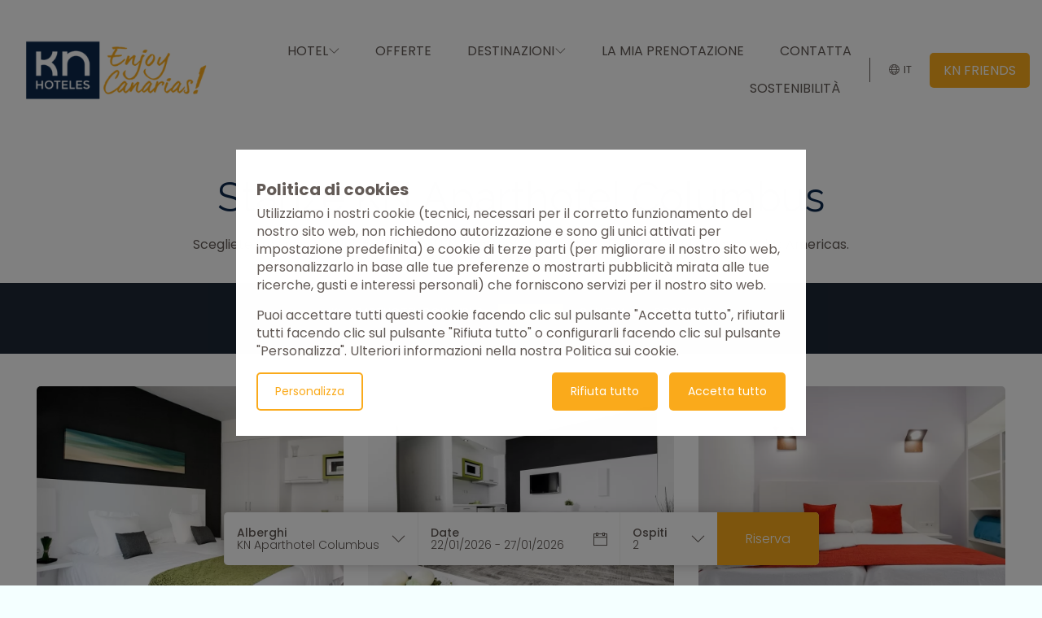

--- FILE ---
content_type: text/html; charset=UTF-8
request_url: https://knhoteles.com/it/stanze-kn-aparthotel-columbus.html
body_size: 12461
content:
<!DOCTYPE html>
<html lang="it">

<head>
	<meta charset="utf-8">
	<meta http-equiv="X-UA-Compatible" content="IE=edge">
	<meta name="viewport" content="width=device-width, initial-scale=1, maximum-scale=3">
	<meta http-equiv="content-language" content="it">

	<title>Stanze KN Aparthotel Columbus | KN Hoteles | Sito ufficiale</title>

			<meta name="description" content="Scoprite tutti i tipi di camere dell'hotel KN Aparthotel Columbus sul nostro sito ufficiale. Il vostro hotel a Tenerife." />
	
	
	
		<meta name="robots" content="index,follow" />

	
	
	
	<meta property="og:title" content="Stanze KN Aparthotel Columbus | KN Hoteles | Sito ufficiale" />
<meta property="og:description" content="Scoprite tutti i tipi di camere dell'hotel KN Aparthotel Columbus sul nostro sito ufficiale. Il vostro hotel a Tenerife." />
<meta property="og:image" content="https://knhoteles.com/sites/kn-hoteles1621/img/Imagenes-para-compartir-en-Redes-3.jpg" />
	
	
	
		<link rel="icon" href="/favicon.ico" type="image/png" />
		<link rel="shortcut icon" href="/favicon.ico" type="image/png" />

		<link rel="apple-touch-icon-precomposed" sizes="288x288" href="https://knhoteles.com/sites/kn-hoteles1621/img/logo/favicon-526.png">
		<link rel="apple-touch-icon-precomposed" sizes="144x144" href="https://knhoteles.com/sites/kn-hoteles1621/img/logo/favicon-526.png">
		<link rel="apple-touch-icon-precomposed" sizes="64x64" href="https://knhoteles.com/sites/kn-hoteles1621/img/logo/favicon-526.png">

	
	
						<link rel="alternate" href="https://knhoteles.com/en/rooms-kn-aparthotel-columbus.html" hreflang="en" />
					<link rel="alternate" href="https://knhoteles.com/es/habitaciones-kn-aparthotel-columbus.html" hreflang="es" />
					<link rel="alternate" href="https://knhoteles.com/de/zimmer-kn-aparthotel-columbus.html" hreflang="de" />
					<link rel="alternate" href="https://knhoteles.com/it/stanze-kn-aparthotel-columbus.html" hreflang="it" />
			
	<link rel="stylesheet" href="https://knhoteles.com/assets/frontend/css/bootstrap.css"><link rel="stylesheet" href="https://knhoteles.com/assets/frontend/plugins/jquery-ui/jquery-ui.min.css"><link rel="stylesheet" href="https://knhoteles.com/assets/plugins/layers/layers.css?v=60.2"><link rel="stylesheet" href="https://knhoteles.com/sites/kn-hoteles1621/css/site.css?v=60.2&t=1762248587"><link rel="stylesheet" href="https://knhoteles.com/sites/kn-hoteles1621/css/custom.css?timestamp=1762248587"><link rel="stylesheet" href="https://knhoteles.com/assets/frontend/plugins/daterangepicker/daterangepicker.css"><link rel="stylesheet" href="https://knhoteles.com/assets/frontend/css/cmp.css?v=60.2">
	
	<script type="text/javascript" src="/assets/lang/lang.js"></script>

	<script type="text/javascript">
		window._APP = {
			frontend: {
				language: 'it',
				url: 'https://knhoteles.com/',
				realUrl: 'https://knhoteles.com/',
				p: 11257,
				token: 'aujchvgp7lgiosx',
				preview: 0,
				blog: 0,
				catalogue: 0,
				hosteltactil: false,
				portfolio: {"id":"60"}
			},
			backend: {
				language: 'es',
			},
			admin: {
				url: '',
			},
			builder: false,
			environment: 'production',
			assets: {
				url: 'https://knhoteles.com/assets/',
			},
			version: '60.2',
			plugins: {
				google_maps: {
					api_key: 'AIzaSyALBB5zDCC_GO-sWcrhVZjcDVV0FiDIuWA'
				}
			},
			events: null,
			t: function(key, vars) {
				return _multilanguageTool.t(key, vars);
			},
			type: 'frontend',
			context: 'website',
			settings: {
				generative_ai: '0',	
			},
		};_APP.frontend.i18n = {"block_formbuilder error limite_adjuntos titulo":"Ups!","block_formbuilder error limite_adjuntos texto":"Hai selezionato il numero massimo di allegati. Il modulo non verr\u00e0 inviato.","block_formbuilder error detalles":"Ups!","block_formbuilder archivo boton info ningun_archivo":"Nessun file selezionato","block_formbuilder archivo boton info un_archivo":"1 file selezionato","block_formbuilder archivo boton info varios_archivos":"%N% file selezionati","aplicar":"Applicare","cancelar":"Annullare","cal lun":"Lun","cal mar":"Mar","cal mie":"Mer","cal jue":"Gio","cal vie":"Ven","cal sab":"Sab","cal dom":"Dom","cal enero":"Gennaio","cal febrero":"Febbraio","cal marzo":"Marzo","cal abril":"Aprile","cal mayo":"Maggio","cal junio":"Giugno","cal julio":"Luglio","cal agosto":"Agosto","cal septiembre":"Settembre","cal octubre":"Ottobre","cal noviembre":"Novembre","cal diciembre":"Dicembre","mensaje_error sin_alojamiento":"Errore: non c'\u00e8 una sistemazione disponibile","leer_mas":"Per saperne di pi\u00f9","formulario error codigo":"Inserire il codice dell'immagine","formulario error general":"Errore nell'invio del messaggio, riprovare pi\u00f9 tardi","errores catalogo cantidad_actualizada":"La quantit\u00e0 \u00e8 stata aggiornata a causa delle restrizioni di magazzino."};_APP.backend.i18n = {"block_formbuilder error limite_adjuntos titulo":"Ups!","block_formbuilder error limite_adjuntos texto":"Hai selezionato il numero massimo di allegati. Il modulo non verr\u00e0 inviato.","block_formbuilder error detalles":"Ups!","block_formbuilder archivo boton info ningun_archivo":"Nessun file selezionato","block_formbuilder archivo boton info un_archivo":"1 file selezionato","block_formbuilder archivo boton info varios_archivos":"%N% file selezionati","aplicar":"Applicare","cancelar":"Cancelar","cal lun":"Lun","cal mar":"Mar","cal mie":"Mer","cal jue":"Gio","cal vie":"Ven","cal sab":"Sab","cal dom":"Dom","cal enero":"Gennaio","cal febrero":"Febbraio","cal marzo":"Marzo","cal abril":"Aprile","cal mayo":"Maggio","cal junio":"Giugno","cal julio":"Luglio","cal agosto":"Agosto","cal septiembre":"Settembre","cal octubre":"Ottobre","cal noviembre":"Novembre","cal diciembre":"Dicembre","mensaje_error sin_alojamiento":"Errore: non c'\u00e8 una sistemazione disponibile","leer_mas":"Per saperne di pi\u00f9","formulario error codigo":"Inserire il codice dell'immagine","formulario error general":"Errore nell'invio del messaggio, riprovare pi\u00f9 tardi","errores catalogo cantidad_actualizada":"La quantit\u00e0 \u00e8 stata aggiornata a causa delle restrizioni di magazzino.","aceptar":"Aceptar","editar":"Editar","quitar":"Quitar","cargando_espere":"Cargando...Espere...","subiendo_espere":"Subiendo archivos, espere...","mensaje_error eliminar bloque":"\u00bfSeguro que deseas eliminar este bloque?","mensaje_a\u00f1adir contenido_bloque":"Haz clic aqu\u00ed para configurar y a\u00f1adir contenido a este bloque:","mensaje_confirmar eliminar":"\u00bfSeguro que desea eliminar este \u00edtem?","mensaje_error idioma":"Debe de existir al menos un idioma","mensaje_confirmar borrar_idioma":"\u00bfEstas seguro que deseas borrar este idioma? Ten en cuenta que se eliminar\u00e1n todas las traducciones almacenadas. Esta operaci\u00f3n no puede deshacerse.","mensaje_confirmar borrar_logo":"\u00bfDeseas borrar este logo?","mensaje_error addon":"Parece que ha ocurrido un error al activar o desacrivar este addon","mensaje_error configuracion":"Error detectado: no se puede cargar la configuraci\u00f3n","mensaje_error busqueda":"No se ha encontrado resultados para la b\u00fasqueda:","mensaje buscar_online":"Buscar online en Pexels","mensaje_error imagen":"Error intentando guardar la imagen","mensaje_error sin_datos":"Sin datos de momento","mensaje formato_correcto":"Escribe una cantidad correcta con el siguiente formato: 9999.99","subir_archivo":"Subir archivo (M\u00e1ximo 12MB)","pagina":"P\u00e1gina","bloque":"Bloque","subiendo":"Subiendo...","subiendo 100":"Espere...","mensaje_error guardar_datos":"\u00a1Ups! No se han podido guardar los datos","cargando":"Cargando...","mensaje_error obtener_datos":"Error al obtener los datos:","mensaje cerrar_ventana":"No cierre esta ventana hasta que la operaci\u00f3n haya terminado","boton insert_file":"Insertar archivo","enlace_copiado":"Enlace copiado en portapapeles","borrar":"Borrar","confirmar_borrar_item":"\u00bfEst\u00e1 seguro que desea borrar este \u00edtem?","wysiwyg modal_enlace pagina_mi_web":"Con una p\u00e1gina de mi web","wysiwyg modal_enlace bloque_pagina":"Anclada hacia un bloque de esta p\u00e1gina","wysiwyg modal_enlace web_externa":"Hacia una web externa","wysiwyg modal_enlace titulo":"Enlace","wysiwyg modal_enlace texto":"Texto","wysiwyg modal_enlace enlazar_pagina":"\u00bfCon qu\u00e9 enlazar\u00e1 esta p\u00e1gina?","wysiwyg modal_enlace paginas":"P\u00e1ginas","wysiwyg modal_enlace bloques":"Bloques","wysiwyg modal_enlace url":"URL","wysiwyg modal_enlace pagina_nueva":"Abrir en una p\u00e1gina nueva","url err mensaje":"URL no v\u00e1lida","bloque aviso contenido no_cargado":"El contenido de este bloque no ser\u00e1 visible hasta que no se recargue la p\u00e1gina","telefono":"Tel\u00e9fono","email":"Email","direccion":"Direcci\u00f3n","boton_principal":"Bot\u00f3n principal","boton_secundario":"Bot\u00f3n secundario","cargando titulo":"Danos un segundo","cargando mensaje":"Estamos leyendo","cerrar":"Cerrar","texto_primario":"Texto color primario","texto_secundario":"Texto color secundario","texto_pequeno":"Texto peque\u00f1o","texto_atenuado":"Texto atenuado","etiqueta_primaria":"Etiqueta primaria","etiqueta_secundaria":"Etiqueta secundaria","etiqueta_oscura":"Etiqueta oscura","etiqueta_clara":"Etiqueta clara"};function __extend(e){if("object"!=typeof e||null===e)throw TypeError("El primer argumento debe ser un objeto");for(var r=1;r<arguments.length;r++){var o=arguments[r];if(null!==o&&"object"==typeof o)for(var t in o)o.hasOwnProperty(t)&&(e[t]=o[t])}return e}document.addEventListener("DOMContentLoaded", function() {_multilanguageTool.setData(__extend(_APP.frontend.i18n, _APP.backend.i18n));});	</script>

	<script>
		window.dataLayer = window.dataLayer || [];

		function gtag() {
			dataLayer.push(arguments);
		}

		gtag('consent', 'default', {
			'ad_storage': 'denied',
			'ad_user_data': 'denied',
			'ad_personalization': 'denied',
			'personalization_storage': 'denied',
			'analytics_storage': 'denied',
			'functionality_storage': 'denied',
			'security_storage': 'denied',
		});
	</script>

	
	<!-- Google tag (gtag.js) -->
<script async src="https://www.googletagmanager.com/gtag/js?id=AW-17470585035"></script>
<script>
  window.dataLayer = window.dataLayer || [];
  function gtag(){dataLayer.push(arguments);}
  gtag('js', new Date());

  gtag('config', 'AW-17470585035');
</script>


<meta http-equiv="Content-Type" name="Acumbamail-domain-verification" content="9d4c81c0-ee50-11ed-9b5b-005056bd5094"/>

<meta http-equiv="Content-Type" name="AiboSolutions-domain-verification" content="25664f7c-b477-11ee-82c0-005056bd5094"/>

<script defer data-domain="knhoteles.com" src="https://s.guestpro.io/js/script.js"></script>


</head>

<body class="page-11257 page-blocks page-blocks--11257 mode- os-macos" style="">

	
	
	
	
	<div id="wrapper" class="size-lg">
		<header class=" block block-header block-70520 block-cabecera block-key-60087  " data-block="header" data-id="70520" data-block-cfg="header" data-id-cfg="70520" data-block-name="Cabecera">
	
	<div class="new-header">
		
		<div class="headerlg  has-background-white block-header-nav-item-bold" 
			style="background: #FFFFFF00" 
			data-bg="background-white" 
			data-fixed="1" 
			data-floating="1" 
			data-scroll-effect="1" 
			data-scroll-effect-bg="#F2F1F0B3" 
			data-scroll-effect-bg-class="background-light" 
			data-bg-transparency="100" 
			data-nav-style="1"
		>
			
					
			<div class="header-top-bar">
									<div class="column-left">
						
												
												
					</div>
					
								
							</div>
			
			<div class="header-main-section header-layout-standard pt40 pb40">
	<div class="logo-wrapper">
					<a href="https://knhoteles.com/it/"><img src="/_images/sites/kn-hoteles1621/img/logo/logo-353.png?w=300&h=75&c=0" style="height: 85px" alt="KN Hoteles" title="KN Hoteles" data-fixed-header-logo="" data-fixed-header-logo-height="0"></a>
			</div>
	<div class="navigation-wrapper">
					<nav class="menu"><div class="menuitem has-submenu "><a  class="" style="font-size: 16px;" href="https://knhoteles.com/it/hoteles.html" alt="Visita pagina: HOTEL">HOTEL<i class="ti-angle-down"></i></a><div class="submenu background-white"><div class="menuitem "><a  style="font-size: 16px;" href="https://knhoteles.com/it/kn-aparthotel-columbus.html">KN APARTHOTEL COLUMBUS - TENERIFE</a></div><div class="menuitem "><a  style="font-size: 16px;" href="https://knhoteles.com/it/kn-hotel-arenas-del-mar.html">KN HOTEL ARENAS DEL MAR - TENERIFE</a></div><div class="menuitem "><a  style="font-size: 16px;" href="https://knhoteles.com/it/kn-aparthotel-panoramica.html">KN APARTHOTEL PANORÁMICA - TENERIFE</a></div><div class="menuitem "><a  style="font-size: 16px;" href="https://knhoteles.com/it/kn-hotel-matas-blancas.html">KN HOTEL MATAS BLANCAS - FUERTEVENTURA</a></div></div></div><div class="menuitem "><a  class=" " style="font-size: 16px;" href="https://knhoteles.com/it/offerte.html" alt="Visita pagina: OFFERTE">OFFERTE</a></div><div class="menuitem has-submenu "><a  class="  " style="font-size: 16px;" href="https://knhoteles.com/it/destinazioni.html" alt="Visita pagina: DESTINAZIONI">DESTINAZIONI<i class="ti-angle-down"></i></a><div class="submenu background-white"><div class="menuitem "><a  style="font-size: 16px;" href="https://knhoteles.com/it/tenerife.html">TENERIFE</a></div><div class="menuitem "><a  style="font-size: 16px;" href="https://knhoteles.com/it/fuerteventura.html">FUERTEVENTURA</a></div></div></div><div class="menuitem "><a target="_blank" class="   " style="font-size: 16px;" href="https://booking.knhoteles.com/it/?modal=mybooking" alt="Visita pagina: La Mia Prenotazione">La Mia Prenotazione</a></div><div class="menuitem "><a  class="    " style="font-size: 16px;" href="https://knhoteles.com/it/contatto.html" alt="Visita pagina: CONTATTA">CONTATTA</a></div><div class="menuitem "><a  class="     " style="font-size: 16px;" href="https://knhoteles.com/it/politiche-qualita-sostenibilita.html" alt="Visita pagina: SOSTENIBILITÀ">SOSTENIBILITÀ</a></div><div class="menuitem "><a  class="      btn btn-primary" style="font-size: 16px;" href="https://knhoteles.com/it/kn-friends.html" alt="Visita pagina: KN FRIENDS">KN FRIENDS</a></div></nav>
			</div>
	<div class="actions-wrapper">
		<div class="sep"></div><div class="menuitem menuitem-lang"><div class="com-language-menu"><a href="#" class="current" data-code="it"><i class="main-icon ti-world"></i><span class="name">Italiano</span><span class="code">it</span><i class="dropdown-icon ti-angle-down"></i></a><div class="submenu"><div class="item "><a href="https://knhoteles.com/en/rooms-kn-aparthotel-columbus.html" data-code="en"><span class="name">English</span><span class="code">en</span></a></div><div class="item "><a href="https://knhoteles.com/es/habitaciones-kn-aparthotel-columbus.html" data-code="es"><span class="name">Español</span><span class="code">es</span></a></div><div class="item "><a href="https://knhoteles.com/de/zimmer-kn-aparthotel-columbus.html" data-code="de"><span class="name">Deutsch</span><span class="code">de</span></a></div><div class="item current"><a href="https://knhoteles.com/it/stanze-kn-aparthotel-columbus.html" data-code="it"><span class="name">Italiano</span><span class="code">it</span></a></div></div></div></div><div class="menuitem cta "><a  class="btn btn-primary btn-cta" href="https://knhoteles.com/it/kn-friends.html" style="font-size: 16px;">KN FRIENDS</a></div>	</div>
</div>		</div>
		
		<div class="headersm has-background-white block-header-nav-item-bold" 
			style="background: #FFFFFF00" data-fixed="1" 
			data-bg="background-white" 
			data-fixed="1" 
			data-floating="1" 
			data-scroll-effect="1" 
			data-scroll-effect-bg="#F2F1F0B3" 
			data-scroll-effect-bg-class="background-light" 
			data-bg-transparency="100" 
			>
			
						
			<div class="header-main-section header-layout-hamburger-standard pt40 pb40">
	<div class="navigation-wrapper">
					<div class="icon-wrapper"><div class="slidemenu-icon-wrapper toggle-global-slidemenu burger1"><span class="automatic-background-color"></span><span class="automatic-background-color"></span><span class="automatic-background-color"></span></div></div>
			</div>
	<div class="logo-wrapper">
					<a href="https://knhoteles.com/it/"><img src="/_images/sites/kn-hoteles1621/img/logo/logo-353.png?w=350&h=150&c=0" style="height: auto" alt="KN Hoteles" title="KN Hoteles" data-fixed-header-logo="" data-fixed-header-logo-height="0"></a>
			</div>
	<div class="actions-wrapper">
		<div class="menuitem menuitem-lang"><div class="com-language-menu"><a href="#" class="current" data-code="it"><i class="main-icon ti-world"></i><span class="name">Italiano</span><span class="code">it</span><i class="dropdown-icon ti-angle-down"></i></a><div class="submenu"><div class="item "><a href="https://knhoteles.com/en/rooms-kn-aparthotel-columbus.html" data-code="en"><span class="name">English</span><span class="code">en</span></a></div><div class="item "><a href="https://knhoteles.com/es/habitaciones-kn-aparthotel-columbus.html" data-code="es"><span class="name">Español</span><span class="code">es</span></a></div><div class="item "><a href="https://knhoteles.com/de/zimmer-kn-aparthotel-columbus.html" data-code="de"><span class="name">Deutsch</span><span class="code">de</span></a></div><div class="item current"><a href="https://knhoteles.com/it/stanze-kn-aparthotel-columbus.html" data-code="it"><span class="name">Italiano</span><span class="code">it</span></a></div></div></div></div><div class="menuitem cta "><a  class="btn btn-primary btn-cta" href="https://knhoteles.com/it/kn-friends.html" style="font-size: 16px;">KN FRIENDS</a></div>	</div>
</div>		</div>
	</div>
	
	<div class="header-slidemenu background-white has-background-white slidemenu-slide slidemenu-icon-right-position block-header-nav-item-bold" data-nav-style="1">
		<button class="close-slidemenu toggle-global-slidemenu" title="Vicino"><i class="ti-close"></i></button>
		<div class="content"><div class="content-1">
	<nav class="menu"><div class="menuitem has-submenu "><a  class="" style="font-size: 16px;" href="https://knhoteles.com/it/hoteles.html" alt="Visita pagina: HOTEL">HOTEL<i class="ti-angle-down"></i></a><div class="submenu"><div class="menuitem "><a  style="font-size: 16px;" href="https://knhoteles.com/it/kn-aparthotel-columbus.html">KN APARTHOTEL COLUMBUS - TENERIFE</a></div><div class="menuitem "><a  style="font-size: 16px;" href="https://knhoteles.com/it/kn-hotel-arenas-del-mar.html">KN HOTEL ARENAS DEL MAR - TENERIFE</a></div><div class="menuitem "><a  style="font-size: 16px;" href="https://knhoteles.com/it/kn-aparthotel-panoramica.html">KN APARTHOTEL PANORÁMICA - TENERIFE</a></div><div class="menuitem "><a  style="font-size: 16px;" href="https://knhoteles.com/it/kn-hotel-matas-blancas.html">KN HOTEL MATAS BLANCAS - FUERTEVENTURA</a></div></div></div><div class="menuitem "><a  class=" " style="font-size: 16px;" href="https://knhoteles.com/it/offerte.html" alt="Visita pagina: OFFERTE">OFFERTE</a></div><div class="menuitem has-submenu "><a  class="  " style="font-size: 16px;" href="https://knhoteles.com/it/destinazioni.html" alt="Visita pagina: DESTINAZIONI">DESTINAZIONI<i class="ti-angle-down"></i></a><div class="submenu"><div class="menuitem "><a  style="font-size: 16px;" href="https://knhoteles.com/it/tenerife.html">TENERIFE</a></div><div class="menuitem "><a  style="font-size: 16px;" href="https://knhoteles.com/it/fuerteventura.html">FUERTEVENTURA</a></div></div></div><div class="menuitem "><a target="_blank" class="   " style="font-size: 16px;" href="https://booking.knhoteles.com/it/?modal=mybooking" alt="Visita pagina: La Mia Prenotazione">La Mia Prenotazione</a></div><div class="menuitem "><a  class="    " style="font-size: 16px;" href="https://knhoteles.com/it/contatto.html" alt="Visita pagina: CONTATTA">CONTATTA</a></div><div class="menuitem "><a  class="     " style="font-size: 16px;" href="https://knhoteles.com/it/politiche-qualita-sostenibilita.html" alt="Visita pagina: SOSTENIBILITÀ">SOSTENIBILITÀ</a></div><div class="menuitem "><a  class="      btn btn-primary" style="font-size: 16px;" href="https://knhoteles.com/it/kn-friends.html" alt="Visita pagina: KN FRIENDS">KN FRIENDS</a></div></nav>
</div>
<div class="content-2">
	<div class="menulang-wrapper"><div class="menuitem menuitem-lang"><div class="com-language-menu"><a href="#" class="current" data-code="it"><i class="main-icon ti-world"></i><span class="name">Italiano</span><span class="code">it</span><i class="dropdown-icon ti-angle-down"></i></a><div class="submenu"><div class="item "><a href="https://knhoteles.com/en/rooms-kn-aparthotel-columbus.html" data-code="en"><span class="name">English</span><span class="code">en</span></a></div><div class="item "><a href="https://knhoteles.com/es/habitaciones-kn-aparthotel-columbus.html" data-code="es"><span class="name">Español</span><span class="code">es</span></a></div><div class="item "><a href="https://knhoteles.com/de/zimmer-kn-aparthotel-columbus.html" data-code="de"><span class="name">Deutsch</span><span class="code">de</span></a></div><div class="item current"><a href="https://knhoteles.com/it/stanze-kn-aparthotel-columbus.html" data-code="it"><span class="name">Italiano</span><span class="code">it</span></a></div></div></div></div></div>
	
			<div class="social-wrapper"><ul class="social"><li><a href="https://www.facebook.com/knhoteles" target="_blank" aria-label="Facebook"><i class="fa fa-facebook-official"></i></a></li><li><a href="https://www.instagram.com/knhoteles/" target="_blank" aria-label="Instagram"><i class="fa fa-instagram"></i></a></li><li><a href="https://twitter.com/knhoteles" target="_blank" aria-label="Twitter"><i class="fa fa-twitter"></i></a></li><li><a href="https://www.youtube.com/channel/UCnH_wF2ot4kUCLPbAfa3EEQ" target="_blank" aria-label="Youtube"><i class="fa fa-youtube-play"></i></a></li></ul></div>
	</div></div>
	</div>
	<div class="header-slidermenu-overlay"></div>
	
	<div id="headerlg-placeholder"></div>
	<div id="headersm-placeholder"></div>
	
	<script type="text/javascript">
		var _headerPlaceholderInterval = 0;
		var _headerBlockPaddingTopInterval = 0;
		
		function _getBlockPaddingTop(element)
		{
			element.style.paddingTop = '';
			element.style.paddingBottom = '';
			
			var pt = (window.getComputedStyle(element, null).getPropertyValue('padding-top') ? parseInt(window.getComputedStyle(element, null).getPropertyValue('padding-top')) : 0);
			var pb = (window.getComputedStyle(element, null).getPropertyValue('padding-bottom') ? parseInt(window.getComputedStyle(element, null).getPropertyValue('padding-bottom')) : 0);
			var height = (document.body.clientWidth > 980 ? document.querySelector('header .headerlg').dataset.height : document.querySelector('header .headersm').dataset.height);
			
			return (pt + parseInt(height));
		}
		
		function _fixBlocksAfterHeader(elements)
		{
			var header = document.querySelector('.block-header .headerlg');
			var excludedBlocks = ['slider', 'textandimage', 'customizer'];
			var headerFloating = parseInt(header.dataset.floating);
			var addPaddingTop = true;

			if(!window._blocksAfterHeader)
				window._blocksAfterHeader = new Array;
			
			elements.forEach(function(element) {
				
				window._blocksAfterHeader[element.dataset.id] = {id: element.dataset.id};
				
				if(headerFloating)
				{
					for(var i in excludedBlocks)
					{
						if(element.dataset.block == excludedBlocks[i])
						{
							addPaddingTop = false;
							break;
						}
					}
					
					if(addPaddingTop)
					{
						element.style.paddingTop = _getBlockPaddingTop(element) + 'px';
					}
				}
			});
		}
		
		function setHeaderPlaceholderHeight()
		{
			if(document.body.clientWidth <= 980)
			{
				_headerPlaceholderInterval = setInterval(function() {
					document.getElementById('headersm-placeholder').style.height = document.querySelector('header .headersm').offsetHeight + 'px';
					
					if(document.querySelector('header .headersm').offsetHeight != 0)
						clearInterval(_headerPlaceholderInterval);
				}, 200);
			}
			else
			{
				document.getElementById('headerlg-placeholder').style.height = document.querySelector('header .headerlg').offsetHeight + 'px';	
			}
		}
		
		document.querySelector('header .headerlg').dataset.height = document.querySelector('header .headerlg').offsetHeight;
		document.querySelector('header .headersm').dataset.height = document.querySelector('header .headersm').offsetHeight;
		
			</script>
	
</header>

<div class="layout-row"><div class="" data-layout-cell="100" data-block-cell="text"><div class=" block block-text block-70521 block-texto block-key-70496  z-index-0 background-white pt50 pb25 block-v-align-top block-cut-none " data-block="text" data-id="70521" data-block-cfg="text" data-id-cfg="70521" data-block-name="Texto">
	<div class="container">

		
		<div class="block-text-content rtf-content">

			
				<div class="col-sm-12 col-md-12 text-center">
					<div class="ptani-wrapper" >
						
<h1>Stanze KN Aparthotel Columbus</h1>
<p>Scegliete tra i nostri 6 tipi di alloggio al KN Aparthotel Columbus. Il vostro hotel a Playa de las Americas.</p>
					</div>
				</div>

			
		</div>

	</div>

	</div></div></div><script type="text/javascript">_fixBlocksAfterHeader(document.querySelectorAll(".layout-row .block"))</script><div class="layout-row"><div class="" data-layout-cell="100" data-block-cell="text"><div class=" block block-text block-70598 block-submenu block-key-65045  z-index-0 background-dark pt25 pb40 block-v-align-top block-cut-none hidden-xs hidden-sm " data-block="text" data-id="70598" data-block-cfg="text" data-id-cfg="70598" data-block-name="Submenú">
	<div class="container">

		
		<div class="block-text-content rtf-content">

			
				<div class="col-sm-12 col-md-12 text-center">
					<div class="ptani-wrapper" >
						<div class="submenu">
<a href="https://knhoteles.com/it/kn-aparthotel-columbus.html" data-ptlink="p:::11239">KN Aparthotel Columbus</a> <a class="marcar-item" href="https://knhoteles.com/it/stanze-kn-aparthotel-columbus.html" data-ptlink="p:::11257">Stanze</a> <a href="https://knhoteles.com/it/galleria-kn-aparhotel-columbus.html" data-ptlink="p:::11246">Galleria</a> <a href="https://knhoteles.com/it/posizione-kn-aparthotel-columbus.html" data-ptlink="p:::11259">Posizione</a>
</div>					</div>
				</div>

			
		</div>

	</div>

	</div></div></div><div class="layout-row"><div class="" data-layout-cell="100" data-block-cell="text"><div class=" block block-text block-73905 block-submenu block-key-65045  z-index-0 background-dark pt25 pb40 block-v-align-top block-cut-none hidden-md hidden-lg hidden-xl " data-block="text" data-id="73905" data-block-cfg="text" data-id-cfg="73905" data-block-name="Submenú">
	<div class="container">

		
		<div class="block-text-content rtf-content">

			
				<div class="col-sm-12 col-md-12 text-center">
					<div class="ptani-wrapper" >
						<div class="submenu">
<a href="https://knhoteles.com/it/kn-aparthotel-columbus.html" data-ptlink="p:::11239">Aparthotel</a> <a class="marcar-item" href="https://knhoteles.com/it/stanze-kn-aparthotel-columbus.html" data-ptlink="p:::11257">Stanze</a> <a href="https://knhoteles.com/it/galleria-kn-aparhotel-columbus.html" data-ptlink="p:::11246">Galleria</a> <a href="https://knhoteles.com/it/posizione-kn-aparthotel-columbus.html" data-ptlink="p:::11259">Posizione</a>
</div>					</div>
				</div>

			
		</div>

	</div>

	</div></div></div><div class="layout-row"><div class="" data-layout-cell="100" data-block-cell="imageboxes"><div class=" block block-imageboxes block-70522 block-texto---imagen-en-caja block-key-60155  z-index-0 background-white pt25 pb50 text-center block-v-align-top block-cut-none   block-box-none" data-block="imageboxes" data-id="70522" data-block-cfg="imageboxes" data-id-cfg="70522" data-block-name="Texto + Imagen en caja" data-visible-rows="0">

	<div class="container-full">
		
				
		<ul class="block-imageboxes-items" data-cols="3">
			
												
					<li class="block-box-none" >
						
						<a  href="https://knhoteles.com/it/kn-aparthotel-columbus-studio-con-cucina.html" >						
						<div class="block-imageboxes-image">
							<picture class="lazy"><source media="(max-width: 640px)" data-srcset="/_images/sites/kn-hoteles1621/img/ESTUDIO-2--9620.webp?w=630&h=500&c=1" type="image/webp"><source media="(max-width: 980px)" data-srcset="/_images/sites/kn-hoteles1621/img/ESTUDIO-2--9620.webp?w=945&h=750&c=1" type="image/webp"><source media="(min-width: 981px)" data-srcset="/_images/sites/kn-hoteles1621/img/ESTUDIO-2--9620.webp?w=945&h=750&c=1" type="image/webp"><source media="(max-width: 640px)" data-srcset="/_images/sites/kn-hoteles1621/img/ESTUDIO-2--9620.jpg?w=630&h=500&c=1" type="image/jpeg"><source media="(max-width: 980px)" data-srcset="/_images/sites/kn-hoteles1621/img/ESTUDIO-2--9620.jpg?w=945&h=750&c=1" type="image/jpeg"><source media="(min-width: 981px)" data-srcset="/_images/sites/kn-hoteles1621/img/ESTUDIO-2--9620.jpg?w=945&h=750&c=1" type="image/jpeg"><img   data-src="/_images/sites/kn-hoteles1621/img/ESTUDIO-2--9620.jpg?w=630&h=500&c=1"    class="block-picture "></picture>						</div>
						
						<div class="block-imageboxes-text">
															<h3 class="title">Monolocale con cucina</h3>
														
														
							<div class="text-center rtf-content">
								<p><a href="https://knhoteles.com/it/kn-aparthotel-columbus-studio-con-cucina.html" data-ptlink="p:::11258" class="btn btn-primary">VEDI STANZA</a></p>							</div>
						</div>
						
						</a>						
					</li>
									
					<li class="block-box-none" >
						
						<a  href="https://knhoteles.com/it/kn-aparthotel-columbus-appartamento-con-cucina.html" >						
						<div class="block-imageboxes-image">
							<picture class="lazy"><source media="(max-width: 640px)" data-srcset="/_images/sites/kn-hoteles1621/img/A-5--6838.webp?w=630&h=500&c=1" type="image/webp"><source media="(max-width: 980px)" data-srcset="/_images/sites/kn-hoteles1621/img/A-5--6838.webp?w=945&h=750&c=1" type="image/webp"><source media="(min-width: 981px)" data-srcset="/_images/sites/kn-hoteles1621/img/A-5--6838.webp?w=945&h=750&c=1" type="image/webp"><source media="(max-width: 640px)" data-srcset="/_images/sites/kn-hoteles1621/img/A-5--6838.jpg?w=630&h=500&c=1" type="image/jpeg"><source media="(max-width: 980px)" data-srcset="/_images/sites/kn-hoteles1621/img/A-5--6838.jpg?w=945&h=750&c=1" type="image/jpeg"><source media="(min-width: 981px)" data-srcset="/_images/sites/kn-hoteles1621/img/A-5--6838.jpg?w=945&h=750&c=1" type="image/jpeg"><img   data-src="/_images/sites/kn-hoteles1621/img/A-5--6838.jpg?w=630&h=500&c=1"    class="block-picture "></picture>						</div>
						
						<div class="block-imageboxes-text">
															<h3 class="title">Appartamento con cucina</h3>
														
														
							<div class="text-center rtf-content">
								<p><a href="https://knhoteles.com/it/kn-aparthotel-columbus-appartamento-con-cucina.html" data-ptlink="p:::11260" class="btn btn-primary">VEDI STANZA</a></p>							</div>
						</div>
						
						</a>						
					</li>
									
					<li class="block-box-none" >
						
						<a  href="https://knhoteles.com/it/kn-aparthotel-columbus-studio-bungalow-con-cucina.html" >						
						<div class="block-imageboxes-image">
							<picture class="lazy"><source media="(max-width: 640px)" data-srcset="/_images/sites/kn-hoteles1621/img/EB-11--8129.webp?w=630&h=500&c=1" type="image/webp"><source media="(max-width: 980px)" data-srcset="/_images/sites/kn-hoteles1621/img/EB-11--8129.webp?w=945&h=750&c=1" type="image/webp"><source media="(min-width: 981px)" data-srcset="/_images/sites/kn-hoteles1621/img/EB-11--8129.webp?w=945&h=750&c=1" type="image/webp"><source media="(max-width: 640px)" data-srcset="/_images/sites/kn-hoteles1621/img/EB-11--8129.jpg?w=630&h=500&c=1" type="image/jpeg"><source media="(max-width: 980px)" data-srcset="/_images/sites/kn-hoteles1621/img/EB-11--8129.jpg?w=945&h=750&c=1" type="image/jpeg"><source media="(min-width: 981px)" data-srcset="/_images/sites/kn-hoteles1621/img/EB-11--8129.jpg?w=945&h=750&c=1" type="image/jpeg"><img   data-src="/_images/sites/kn-hoteles1621/img/EB-11--8129.jpg?w=630&h=500&c=1"    class="block-picture "></picture>						</div>
						
						<div class="block-imageboxes-text">
															<h3 class="title">Monolocale bungalow con cucina</h3>
														
														
							<div class="text-center rtf-content">
								<p><a href="https://knhoteles.com/it/kn-aparthotel-columbus-studio-bungalow-con-cucina.html" data-ptlink="p:::11261" class="btn btn-primary">VEDI STANZA</a></p>							</div>
						</div>
						
						</a>						
					</li>
									
					<li class="block-box-none" >
						
						<a  href="https://knhoteles.com/it/kn-aparthotel-columbus-stanza-doppia.html" >						
						<div class="block-imageboxes-image">
							<picture class="lazy"><source media="(max-width: 640px)" data-srcset="/_images/sites/kn-hoteles1621/img/T2-2--5493.webp?w=630&h=500&c=1" type="image/webp"><source media="(max-width: 980px)" data-srcset="/_images/sites/kn-hoteles1621/img/T2-2--5493.webp?w=945&h=750&c=1" type="image/webp"><source media="(min-width: 981px)" data-srcset="/_images/sites/kn-hoteles1621/img/T2-2--5493.webp?w=945&h=750&c=1" type="image/webp"><source media="(max-width: 640px)" data-srcset="/_images/sites/kn-hoteles1621/img/T2-2--5493.jpg?w=630&h=500&c=1" type="image/jpeg"><source media="(max-width: 980px)" data-srcset="/_images/sites/kn-hoteles1621/img/T2-2--5493.jpg?w=945&h=750&c=1" type="image/jpeg"><source media="(min-width: 981px)" data-srcset="/_images/sites/kn-hoteles1621/img/T2-2--5493.jpg?w=945&h=750&c=1" type="image/jpeg"><img   data-src="/_images/sites/kn-hoteles1621/img/T2-2--5493.jpg?w=630&h=500&c=1"    class="block-picture "></picture>						</div>
						
						<div class="block-imageboxes-text">
															<h3 class="title">Camera Doppia</h3>
														
														
							<div class="text-center rtf-content">
								<p><a href="https://knhoteles.com/it/kn-aparthotel-columbus-stanza-doppia.html" data-ptlink="p:::11263" class="btn btn-primary">VEDI STANZA</a></p>							</div>
						</div>
						
						</a>						
					</li>
									
					<li class="block-box-none" >
						
						<a  href="https://knhoteles.com/it/kn-aparthotel-columbus-stanza-doppia-con-sala.html" >						
						<div class="block-imageboxes-image">
							<picture class="lazy"><source media="(max-width: 640px)" data-srcset="/_images/sites/kn-hoteles1621/img/T4-1--5630.webp?w=630&h=500&c=1" type="image/webp"><source media="(max-width: 980px)" data-srcset="/_images/sites/kn-hoteles1621/img/T4-1--5630.webp?w=945&h=750&c=1" type="image/webp"><source media="(min-width: 981px)" data-srcset="/_images/sites/kn-hoteles1621/img/T4-1--5630.webp?w=945&h=750&c=1" type="image/webp"><source media="(max-width: 640px)" data-srcset="/_images/sites/kn-hoteles1621/img/T4-1--5630.jpg?w=630&h=500&c=1" type="image/jpeg"><source media="(max-width: 980px)" data-srcset="/_images/sites/kn-hoteles1621/img/T4-1--5630.jpg?w=945&h=750&c=1" type="image/jpeg"><source media="(min-width: 981px)" data-srcset="/_images/sites/kn-hoteles1621/img/T4-1--5630.jpg?w=945&h=750&c=1" type="image/jpeg"><img   data-src="/_images/sites/kn-hoteles1621/img/T4-1--5630.jpg?w=630&h=500&c=1"    class="block-picture "></picture>						</div>
						
						<div class="block-imageboxes-text">
															<h3 class="title">Camera Doppia con sala</h3>
														
														
							<div class="text-center rtf-content">
								<p><a href="https://knhoteles.com/it/kn-aparthotel-columbus-stanza-doppia-con-sala.html" data-ptlink="p:::11264" class="btn btn-primary">VEDI STANZA</a></p>							</div>
						</div>
						
						</a>						
					</li>
									
					<li class="block-box-none" >
						
						<a  href="https://knhoteles.com/it/kn-aparthotel-columbus-appartamento-bungalow-con-cucina.html" >						
						<div class="block-imageboxes-image">
							<picture class="lazy"><source media="(max-width: 640px)" data-srcset="/_images/sites/kn-hoteles1621/img/AB-3--8017.webp?w=630&h=500&c=1" type="image/webp"><source media="(max-width: 980px)" data-srcset="/_images/sites/kn-hoteles1621/img/AB-3--8017.webp?w=945&h=750&c=1" type="image/webp"><source media="(min-width: 981px)" data-srcset="/_images/sites/kn-hoteles1621/img/AB-3--8017.webp?w=945&h=750&c=1" type="image/webp"><source media="(max-width: 640px)" data-srcset="/_images/sites/kn-hoteles1621/img/AB-3--8017.jpg?w=630&h=500&c=1" type="image/jpeg"><source media="(max-width: 980px)" data-srcset="/_images/sites/kn-hoteles1621/img/AB-3--8017.jpg?w=945&h=750&c=1" type="image/jpeg"><source media="(min-width: 981px)" data-srcset="/_images/sites/kn-hoteles1621/img/AB-3--8017.jpg?w=945&h=750&c=1" type="image/jpeg"><img   data-src="/_images/sites/kn-hoteles1621/img/AB-3--8017.jpg?w=630&h=500&c=1"    class="block-picture "></picture>						</div>
						
						<div class="block-imageboxes-text">
															<h3 class="title">Appartamento bungalow con cucina</h3>
														
														
							<div class="text-center rtf-content">
								<p><a href="https://knhoteles.com/it/kn-aparthotel-columbus-appartamento-bungalow-con-cucina.html" data-ptlink="p:::11265" class="btn btn-primary">VEDI STANZA</a></p>							</div>
						</div>
						
						</a>						
					</li>
										
		</ul>
		
		<div class="clearfix"></div>
		
		<div class="text-center container-btn-show-all hidden">
			<button class="btn btn-primary">Per saperne di più</button>
		</div>
	</div>

	</div></div></div><div class="layout-row"><div class="" data-layout-cell="100" data-block-cell="included"><div class=" block block-text block-70499 block-info-pie-de-pagina block-key-60196  z-index-0 background-light pt50 pb0 block-v-align-top block-cut-none " data-block="text" data-id="70499" data-block-cfg="text" data-id-cfg="70499" data-block-name="Info pie de página">
	<div class="container">

		
		<div class="block-text-content rtf-content">

			
				<div class="col-sm-6 col-md-6 text-left">
					<div class="ptani-wrapper" >
						
<h4><strong>Indirizzo </strong></h4>
<p>Av. Santiago Puig, 8, 38660 <br>Playa de las Américas - España</p>
<p><a href="https://knhoteles.com/it/posizione-kn-aparthotel-columbus.html" data-ptlink="p:::11259">Direzzioni</a></p>
<p></p>
					</div>
				</div>

			
				<div class="col-sm-6 col-md-6 text-left">
					<div class="ptani-wrapper" >
						
<h4>
<a href="https://knhoteles.com/it/#70367" data-ptlink="b:::70367"></a><strong>Contatto</strong>
</h4>
<p>T. <a href="tel:+34922793250" data-ptlink="u:::tel:+34922793250">+34 922 793 250</a> - Recepción<br>T. <a href="tel:+34922788778" data-ptlink="u:::tel:+34922788778">+34 922 788 778</a> - Reservas<br>E. <a href="mailto:reservas.columbus@knhoteles.com">reservas.columbus@knhoteles.com</a> </p>
<p><a href="https://knhoteles.com/it/posizione-kn-aparthotel-columbus.html" data-ptlink="p:::11259">Invia un messaggio</a></p>
					</div>
				</div>

			
		</div>

	</div>

	</div></div></div><div class="layout-row"><div class="" data-layout-cell="100" data-block-cell="footer">

<footer class=" block block-footer block-70524 block-pie-de-pagina block-key-60195  z-index-0 background-light pt50 pb100  block-footer-nav" data-block="footer" data-id="70524" data-block-cfg="footer" data-id-cfg="70524" data-block-name="Pie de página" style="">
	
	<div class="container">
		
					
						<div class="row">
				<div class="col-md-12">
					<a href="https://knhoteles.com/it/" class="logo">
	
	<img src="/_images/sites/kn-hoteles1621/img/logo/logo-353.png?w=350&h=150&c=0" alt="KN Hoteles"  />

</a>
				</div>
			</div>
						
			<div class="row">
									<div class="col-md-12 col-social">
						<ul class="social"><li><a href="https://www.facebook.com/knhoteles" target="_blank" aria-label="Facebook"><i class="fa fa-facebook-official"></i></a></li><li><a href="https://www.instagram.com/knhoteles/" target="_blank" aria-label="Instagram"><i class="fa fa-instagram"></i></a></li><li><a href="https://twitter.com/knhoteles" target="_blank" aria-label="Twitter"><i class="fa fa-twitter"></i></a></li><li><a href="https://www.youtube.com/channel/UCnH_wF2ot4kUCLPbAfa3EEQ" target="_blank" aria-label="Youtube"><i class="fa fa-youtube-play"></i></a></li></ul>					</div>
							</div>
			
						
			<div class="row copyright">
				<div class="col-md-12">
					<span class="copyright-info">&copy; Copyright 2026</span>

					<span class="legal-link privacy-policy">&bullet; <a href="https://knhoteles.com/it/avviso-legale-e-informativa-sulla-privacy.html" class="link-to-tos">Avviso legale e informativa sulla privacy</a> </span>
					
					<span class="legal-link cookies-policy">&bullet; <a href="https://knhoteles.com/it/politica-sui-cookie.html" class="link-to-tos cookies-consent-mode" data-text="Accettazione dei cookie">Politica sui cookie</a> </span>
					
										
					&bullet; <span class="powered">Creato da <a href="https://aibosolutions.com" target="_blank">aibosolutions.com</a></span>				</div>
			</div>
			
							<div class="row custom-text">
					<div class="col-md-12"><h5>
<a href="https://knhoteles.com/it/kn-friends.html" data-ptlink="p:::11284" target="_blank" rel="noopener">Iscrivitti a KN Friends </a>- <a href="https://knhoteles.com/it/politiche-qualita-sostenibilita.html" data-ptlink="p:::13248" target="_blank" rel="noopener" title="1politica-de-calidad_es">Sostenibilità</a>
</h5></div>
				</div>
						
				
	</div>
	
</footer></div></div><div class="layout-row"><div class="" data-layout-cell="100" data-block-cell="iframe"><div class=" block block-iframe block-73972 block-chatbot block-key-71357  z-index-0 background-white pt0 pb0 text-center block-v-align-top block-cut-none  " data-block="iframe" data-id="73972" data-block-cfg="iframe" data-id-cfg="73972" data-block-name="Chatbot">
	<div class="container">

				
		<div class="block-html-wrapper"><!-- Script start -->
<script src="https://cdn.quicktext.im/widget.min.js" data-license="8UPUe-wjr0"></script>
<noscript>
  <a href="https://www.quicktext.im/" title="Hotel AI Chabot and Guest Communication">Quicktext hotel chatbot</a>
</noscript>
<!-- Script end --></div>
	</div>
	
	</div></div></div>	</div>

	
	
	<div class="addon-witbooking-button-opener">
	<button class="addon-witbooking-toggle-visibility btn btn-primary btn-lg">Riserva</button>
</div>

<!-- Items config -->
<div class="addon-witbooking-items-config hidden">
						<div 
				data-ticker="_allitems" 
				data-pages=""
				data-units-qty-max="1"
				data-unit-text="Camera"
				data-add-unit-text="Aggiungi camera"
				data-adults-age-min="13"
				data-adults-qty-max="4"
				data-adults-default="2"
				data-kids-visible="1"
				data-kids-age-min="2"
				data-kids-age-max="12"
				data-kids-qty-max="2"
				data-kids-ages-required="1"
				data-babies-visible="1"
				data-babies-age-min="0"
				data-babies-age-max="1"
				data-babies-qty-max="1"
				data-min-date-type="days"
				data-min-date="0000-00-00"
				data-min-date-days="1"
				data-min-stay="5"
			></div>
							<div 
				data-ticker="101003-0" 
				data-pages="11239,11257,11258,11260,11261,11263,11264,11265,11246,11259"
				data-units-qty-max="1"
				data-unit-text="Camera"
				data-add-unit-text="Aggiungi camera"
				data-adults-age-min="13"
				data-adults-qty-max="4"
				data-adults-default="2"
				data-kids-visible="1"
				data-kids-age-min="2"
				data-kids-age-max="12"
				data-kids-qty-max="2"
				data-kids-ages-required="1"
				data-babies-visible="1"
				data-babies-age-min="0"
				data-babies-age-max="1"
				data-babies-qty-max="1"
				data-min-date-type="days"
				data-min-date="0000-00-00"
				data-min-date-days="1"
				data-min-stay="5"
				data-kids-age-category="0"
				data-babies-age-category="0"
			></div>
					<div 
				data-ticker="101004-0" 
				data-pages="11266,11267,11270,11285,11286,11287,11288,11268,11269"
				data-units-qty-max="1"
				data-unit-text="Camera"
				data-add-unit-text="Aggiungi camera"
				data-adults-age-min="18"
				data-adults-qty-max="4"
				data-adults-default="2"
				data-kids-visible="0"
				data-kids-age-min="2"
				data-kids-age-max="12"
				data-kids-qty-max="3"
				data-kids-ages-required="0"
				data-babies-visible="0"
				data-babies-age-min="0"
				data-babies-age-max="1"
				data-babies-qty-max="1"
				data-min-date-type="days"
				data-min-date="0000-00-00"
				data-min-date-days="1"
				data-min-stay="3"
				data-kids-age-category="0"
				data-babies-age-category="0"
			></div>
					<div 
				data-ticker="101005-0" 
				data-pages="11271,11272,11289,11290,11291,11273,11274"
				data-units-qty-max="1"
				data-unit-text="Camera"
				data-add-unit-text="Aggiungi camera"
				data-adults-age-min="13"
				data-adults-qty-max="5"
				data-adults-default="2"
				data-kids-visible="1"
				data-kids-age-min="2"
				data-kids-age-max="12"
				data-kids-qty-max="3"
				data-kids-ages-required="1"
				data-babies-visible="1"
				data-babies-age-min="0"
				data-babies-age-max="1"
				data-babies-qty-max="1"
				data-min-date-type="days"
				data-min-date="0000-00-00"
				data-min-date-days="1"
				data-min-stay="5"
				data-kids-age-category="0"
				data-babies-age-category="0"
			></div>
					<div 
				data-ticker="101006-0" 
				data-pages="11276,11277,11281,11293,11278,11279"
				data-units-qty-max="1"
				data-unit-text="Camera"
				data-add-unit-text="Aggiungi camera"
				data-adults-age-min="18"
				data-adults-qty-max="3"
				data-adults-default="2"
				data-kids-visible="0"
				data-kids-age-min="2"
				data-kids-age-max="12"
				data-kids-qty-max="3"
				data-kids-ages-required="0"
				data-babies-visible="0"
				data-babies-age-min="0"
				data-babies-age-max="1"
				data-babies-qty-max="1"
				data-min-date-type="days"
				data-min-date="0000-00-00"
				data-min-date-days="1"
				data-min-stay="2"
				data-kids-age-category="0"
				data-babies-age-category="0"
			></div>
			</div>

<!-- Main form -->	
<div class="addon-witbooking addon-witbooking-horizontal addon-witbooking-enabled" 
	data-engine="guestpro"
	data-url="https://booking.knhoteles.com/"
	data-position-v="block-align-bottom" 
	data-position-h="block-align-right" 
	data-horizontal-style="default"
	data-horizontal-above-style="inside"
	>
	<input type="hidden" name="guests_json" value="">
	
	<div class="addon-witbooking-container">
		
		<div class="addon-witbooking-close addon-witbooking-toggle-visibility"><i class="ti-close"></i></div>
		
		<div class="addon-witbooking-fields ">
			
			
							<div class="field-items field-wrapper">
					<div class="controls">
						<label for="witbooking-items" style="width: 190px;">
							Alberghi						</label>
						<select id="witbooking-items" name="items">
																								<option value="_allitems">Tutti gli hotel</option>
																									<option value="101003-0" selected>KN Aparthotel Columbus</option>
																	<option value="101004-0" >KN Hotel Arenas del Mar (Adults only)</option>
																	<option value="101005-0" >KN Aparthotel Panorámica</option>
																	<option value="101006-0" >KN Hotel Matas Blancas (Adults Only)</option>
																					</select>
					</div>
					<div class="icon">
						<i class="ti-angle-down"></i>
					</div>
				</div>
						
							<div class="field-dates field-wrapper">
					<div class="controls">
						<label for="witbooking-fecha-inicio">Date</label>
						<input type="text" id="witbooking-fecha-inicio" name="fecha_inicio" class="hidden">
						<input type="text" name="fecha_fin" class="hidden">
						<input type="text" id="fechas" name="fechas" readonly aria-label="Date">
					</div>
					<div class="icon">
						<i class="ti-calendar"></i>
					</div>
				</div>
			
						
							<div class="field-guests field-wrapper">
					<div class="controls">
						<label for="witbookig-huespedes">Ospiti</label>
						<input type="text" id="witbookig-huespedes" name="huespedes" value="1" readonly>
					</div>
					<div class="icon">
						<i class="ti-angle-down"></i>
					</div>
				</div>
						
						
						
			<div class="field-submit field-wrapper">
				<div class="control-container">
					<button id="button-witbooking-form" class="btn-primary" name="submit" 
						data-new-window="1"
						data-utm="1"
						>
							Riserva					</button>
				</div>
			</div>
		</div>
	</div>
</div>

	<div id="modal-witbooking-guests" class="pty-layer pty-layer-modal">
		<div class="pty-layer-modal-header">
			<span>Ospiti di</span> <span class="witbooking-item-type"></span>
		</div>
		<div class="pty-layer-modal-body">
			<div class="columns"></div>
		</div>
		<div class="pty-layer-modal-footer">
			<a href="#" class="btn btn-sm btn-add"><i class="ti-plus"></i><span class="text"></span></a>
			<a href="#" class="btn btn-primary btn-apply">Applicare</a>
		</div>
	</div>

	<template id="witbooking-modal-guests-column">
		<div class="column">
			<div class="header">
				<a href="#" class="btn-remove"><i class="ti-close"></i></a>
				<span class="title">
					<span class="unit"></span>
					<span class="number"></span>
				</span>
				<a href="#" class="btn-collapse"><i class="ti-angle-up"></i></a>
			</div>
			<div class="body">
				<div class="adults">
					<label>
						Adulti						<span class="age">+<span class="min"></span> anni</span>
					</label>
					<select name="adultos"></select>
				</div>
				<div class="kids">
					<label>
						Bambini						<span class="age"><span class="min"></span> - <span class="max"></span> anni</span>
					</label>
					<select name="ninos"></select>
				</div>
				<div class="kids-ages"></div>
				<div class="babies">
					<label>
						Bambino						<span class="age"><span class="min"></span> - <span class="max"></span> anni</span>
					</label>
					<select name="bebes"></select>
				</div>
			</div>
		</div>
	</template>

	<template id="witbooking-modal-kids-ages">
		<div class="kid-age">
			<label>
				Piatto 
				<span class="age">Bambino <span class="number"></span></span>
			</label>
			<select name="nino[]"></select>
		</div>
	</template>


	<!-- Integrated into header -->
	<div class="addon-witbooking-header background-white">
		<div class="logo">
			<a href="https://knhoteles.com/it/">
				<img src="/sites/kn-hoteles1621/img/logo/logo-353.png" title="KN Hoteles">
			</a>
		</div>
		<div class="form">
			<a href="#" class="btn btn-primary btn-lg">Riserva</a>
		</div>
		<div class="menu">
			<a href="#" class="open-slidemenu" aria-label="Apri menu">
				<span class="automatic-background-color"></span><span class="automatic-background-color"></span><span class="automatic-background-color"></span>
			</a>
		</div>
		<div class="language-menu"></div>
	</div>

			<link rel="preconnect" href="https://fonts.googleapis.com">
		<link rel="preconnect" href="https://fonts.gstatic.com" crossorigin>
		<link href="https://fonts.googleapis.com/css2?family=Raleway:wght@300;400;600;700&family=Poppins:wght@300;400;500;700;900&display=swap" rel="stylesheet">
	
	<link rel="stylesheet" href="https://maxcdn.bootstrapcdn.com/font-awesome/4.7.0/css/font-awesome.min.css">
	<link rel="stylesheet" href="/assets/frontend/css/themify-icons.css">
	<link rel="stylesheet" href="/assets/frontend/css/pticons.css?v=60.2">

	
	<script  type="text/javascript" src="https://knhoteles.com/assets/frontend/js/lazy-load.js?v=60.2"></script><script  type="text/javascript" src="https://ajax.googleapis.com/ajax/libs/jquery/1.11.3/jquery.min.js"></script><script  type="text/javascript" src="https://knhoteles.com/assets/frontend/js/jquery-ui.min.js"></script><script  type="text/javascript" src="https://knhoteles.com/assets/frontend/js/bootstrap.min.js"></script><script  type="text/javascript" src="https://knhoteles.com/assets/common/js/events.js?v=60.2"></script><script  type="text/javascript" src="https://knhoteles.com/assets/plugins/layers/layers.js?v=60.2"></script><script  type="text/javascript" src="https://knhoteles.com/assets/frontend/js/app.js?v=60.2"></script><script  type="text/javascript" src="https://knhoteles.com/assets/frontend/js/newsletter.js?v=60.2"></script><script  type="text/javascript" src="https://knhoteles.com/assets/blocks/block-header/block-header.js?v=60.2"></script><script  type="text/javascript" src="https://knhoteles.com/assets/blocks/block-imageboxes/block-imageboxes.js?v=60.2"></script><script  type="text/javascript" src="https://knhoteles.com/assets/blocks/block-footer/block-footer.js?v=60.2"></script><script  type="text/javascript" src="https://knhoteles.com/assets/frontend/plugins/moment/moment-with-locales.min.js?v=60.2"></script><script  type="text/javascript" src="https://knhoteles.com/assets/frontend/plugins/daterangepicker/daterangepicker.js"></script><script  type="text/javascript" src="https://knhoteles.com/assets/frontend/plugins/witbooking/form.js?v=60.2"></script><script  type="text/javascript" src="https://knhoteles.com/assets/addons/witbooking/addon-witbooking.js?v=60.2"></script><script  type="text/javascript" src="https://knhoteles.com/assets/miniapps/offers/website.js"></script><script  type="text/javascript" src="https://knhoteles.com/assets/plugins/countdown/countdown.min.js"></script><script  type="text/javascript" src="https://knhoteles.com/assets/frontend/js/cmp.js?v=60.2"></script>
	<script type="text/javascript">
			</script>

	<script>
		var _blockBottomCutValues = [];
		_blockBottomCutValues.push({class:"block-cut-none",height:"0"});_blockBottomCutValues.push({class:"block-cut-diagonal-left",height:"55"});_blockBottomCutValues.push({class:"block-cut-diagonal-right",height:"55"});_blockBottomCutValues.push({class:"block-cut-bigdiagonal-left",height:"145"});_blockBottomCutValues.push({class:"block-cut-bigdiagonal-right",height:"145"});_blockBottomCutValues.push({class:"block-cut-wave-left",height:"55"});_blockBottomCutValues.push({class:"block-cut-wave-right",height:"55"});_blockBottomCutValues.push({class:"block-cut-bigwave-left",height:"145"});_blockBottomCutValues.push({class:"block-cut-bigwave-right",height:"145"});_blockBottomCutValues.push({class:"block-cut-peak-up",height:"55"});_blockBottomCutValues.push({class:"block-cut-peak-down",height:"55"});_blockBottomCutValues.push({class:"block-cut-bigpeak-up",height:"145"});_blockBottomCutValues.push({class:"block-cut-bigpeak-down",height:"145"});_blockBottomCutValues.push({class:"block-cut-paintbrush",height:"140"});_blockBottomCutValues.push({class:"block-cut-wavy",height:"55"});_blockBottomCutValues.push({class:"block-cut-liquid",height:"140"});	</script>

		<div id="modal-consent-mode" class="consent-mode-wrapper" hidden>
    <div class="window">
        <div class="body">
            <div class="window-title">Politica di cookies</div>
            <p>Utilizziamo i nostri cookie (tecnici, necessari per il corretto funzionamento del nostro sito web, non richiedono autorizzazione e sono gli unici attivati per impostazione predefinita) e cookie di terze parti (per migliorare il nostro sito web, personalizzarlo in base alle tue preferenze o mostrarti pubblicità mirata alle tue ricerche, gusti e interessi personali) che forniscono servizi per il nostro sito web.</p>
<p>Puoi accettare tutti questi cookie facendo clic sul pulsante "Accetta tutto", rifiutarli tutti facendo clic sul pulsante "Rifiuta tutto" o configurarli facendo clic sul pulsante "Personalizza". Ulteriori informazioni nella nostra Politica sui cookie.</p>        </div>
        <div class="footer">
            <div class="group1">
                <a href="#" class="btn btn-sm btn-default" data-action="customize">Personalizza</a>
            </div>
            <div class="group2">
                <a href="#" class="btn btn-sm btn-primary" data-action="reject">Rifiuta tutto</a>
                <a href="#" class="btn btn-sm btn-primary" data-action="accept">Accetta tutto</a>
            </div>
        </div>
    </div>
</div><div id="config-consent-mode" class="consent-mode-wrapper" hidden>
    <div class="window">
        <div class="body">

            <div class="window-title">Informazioni sulla privacy</div>
            <p>Per leggere tutte le domande necessarie e per avere il controllo su di esse in base alle proprie scelte personali, andare alla pagina della <a href="#COOKIES" target="_blank">Cookie Policy</a>.</p>

            <p><b>Gestione delle preferenze di consenso</b></p>

            <div class="cookies-collection">
                <!-- System cookies -->
                <div class="cookie-item">
                    <div class="cookie-heading">
                        <a data-role="button" href="#">
                            Cookies tecnici                        </a>
                        <b>Sempre attivo</b>
                    </div>
                    <div class="cookie-body" hidden>
                        Questi cookies sono strettamente necessari perché il nostro sito internet possa funzionare e si possa navigare. Sono quelle che, per esempio, ci permettono di identificarti, darti accesso a determinate parti private del sito nel caso in cui fosse necessario, ricordare differenti opzioni o servizi che hai già selezionato, come le tue preferenze sulla privacy. Per questo sono le uniche che sono attive di default. Attraverso le impostazioni del tuo browser puoi bloccare questi cookies anche se il bloccarle potrà influire sul corretto funzionamento del nostro sito internet.                     </div>
                </div>

                <!-- Security cookies -->
                <div class="cookie-item">
                    <div class="cookie-heading">
                        <a role="button" href="#">Cookie di sicurezza</a>
                        <label class="switch">
                            <input type="checkbox" id="checkbox-cookies-security" data-cookie="security">
                            <span class="slider"></span>
                        </label>
                    </div>
                    <div class="cookie-body" hidden>
                        I cookie e tecnologie simili utilizzati per scopi di sicurezza aiutano ad autenticare gli utenti, prevenire frodi e proteggerti durante l'interazione con un servizio.                    </div>
                </div>

                <!-- Funcionality cookies -->
                <div class="cookie-item">
                    <div class="cookie-heading">
                        <a role="button" href="#">Cookie di funzionalità</a>
                        <label class="switch">
                            <input type="checkbox" id="checkbox-cookies-funcionality" data-cookie="funcionality">
                            <span class="slider"></span>
                        </label>
                    </div>
                    <div class="cookie-body" hidden>
                        I cookie e tecnologie simili utilizzati per scopi di funzionalità ti consentono di accedere a funzioni essenziali di un servizio. Sono considerati essenziali, ad esempio, per ricordare scelte e preferenze (come la lingua che hai scelto); memorizzare informazioni relative alla sessione (come il contenuto di un carrello della spesa); abilitare funzioni o svolgere compiti che richiedi; e le ottimizzazioni dei prodotti che aiutano a mantenere e migliorare tale servizio.                    </div>
                </div>

                <!-- Personalization cookies -->
                <div class="cookie-item">
                    <div class="cookie-heading">
                        <a role="button" href="#">Cookie di personalizzazione</a>
                        <label class="switch">
                            <input type="checkbox" id="checkbox-cookies-personalization" data-cookie="personalization">
                            <span class="slider"></span>
                        </label>
                    </div>
                    <div class="cookie-body" hidden>
                        I cookie e tecnologie simili utilizzati per scopi di personalizzazione migliorano la tua esperienza fornendoti contenuti e funzioni personalizzati, in base alle tue impostazioni su g.co/privacytools o alle impostazioni dell'applicazione o del dispositivo.                    </div>
                </div>

                <!-- Analytics cookies -->
                <div class="cookie-item">
                    <div class="cookie-heading">
                        <a role="button" href="#">Cookies di analisi</a>
                        <label class="switch">
                            <input type="checkbox" id="checkbox-cookies-analytics" data-cookie="analytics">
                            <span class="slider"></span>
                        </label>
                    </div>
                    <div class="cookie-body" hidden>
                        Questi cookies ci permettono di studiare la navigazione degli utenti nel nostro sito internet per valutare il suo funzionamento e quindi poter migliorare aggiungendo nuove funzioni o migliorando quelle preesistenti.                     </div>
                </div>

                <!-- Advertisement cookies -->
                <div class="cookie-item">
                    <div class="cookie-heading">
                        <a role="button" href="#">Cookie pubblicitari</a>
                        <label class="switch">
                            <input type="checkbox" id="checkbox-cookies-advertisement" data-cookie="advertisement">
                            <span class="slider"></span>
                        </label>
                    </div>
                    <div class="cookie-body" hidden>
                        Consentono l'uso di cookie a scopo pubblicitario, come pubblicare e renderizzare annunci, personalizzare annunci (in base alle impostazioni degli annunci dell'utente), limitare il numero di volte in cui un annuncio viene mostrato a un utente, nascondere annunci che l'utente ha indicato di non voler più vedere e misurare l'efficacia degli annunci.                    </div>
                </div>
            </div>
        </div>
        <div class="footer">
            <div class="group1">
                <a href="#" class="btn btn-default" data-action="save">Salva preferenze</a>
            </div>
            <div class="group2">
                <a href="#" class="btn btn-primary" data-action="reject">Rifiuta tutto</a>
                <a href="#" class="btn btn-primary" data-action="accept">Accetta tutto</a>
            </div>
        </div>
    </div>
</div>	<div id="_valtk" data-value="f78d2ef780b773e6b7f70eeaf33e08bb4016ea61645c61cb554aa130e3f19fba"></div>

	</body>

</html>

--- FILE ---
content_type: text/css
request_url: https://knhoteles.com/sites/kn-hoteles1621/css/site.css?v=60.2&t=1762248587
body_size: 52435
content:
.ff-abhaya-libre{font-family:'Abhaya Libre',serif}.ff-abril-fatface{font-family:'Abril Fatface',cursive}.ff-allan{font-family:'Allan',cursive}.ff-amatic-sc{font-family:'Amatic SC',cursive}.ff-anton{font-family:'Anton',sans-serif}.ff-archivo{font-family:'Archivo',sans-serif}.ff-arima-madurai{font-family:'Arima Madurai',cursive}.ff-arvo{font-family:'Arvo',serif}.ff-barlow-condensed{font-family:'Barlow Condensed',sans-serif}.ff-bebas-neue{font-family:'Bebas Neue',cursive}.ff-bellota-text{font-family:'Bellota Text',sans-serif}.ff-bellota-text{font-family:'Bellota Text',sans-serif}.ff-biorhyme{font-family:'BioRhyme',serif}.ff-bodoni-moda{font-family:'Bodoni Moda',serif}.ff-cabin{font-family:'Cabin',sans-serif}.ff-cinzel-decorative{font-family:'Cinzel Decorative',cursive}.ff-cormorant-garamond{font-family:'Cormorant Garamond',serif}.ff-dynalight{font-family:'Dynalight',cursive}.ff-eczar{font-family:'Eczar',serif}.ff-epilogue{font-family:'Epilogue',sans-serif}.ff-fredericka-the-great{font-family:'Fredericka the Great',cursive}.ff-fredoka-one{font-family:'Fredoka One',cursive}.ff-glegoo{font-family:'Glegoo',serif}.ff-gloria-hallelujah{font-family:'Gloria Hallelujah',cursive}.ff-josefin-slab{font-family:'Josefin Slab',serif}.ff-jost{font-family:'Jost',sans-serif}.ff-kalam{font-family:'Kalam',cursive}.ff-karma{font-family:'Karma',serif}.ff-kaushan-script{font-family:'Kaushan Script',cursive}.ff-krona-one{font-family:'Krona One',sans-serif}.ff-lato{font-family:'Lato',sans-serif}.ff-libre-baskerville{font-family:'Libre Baskerville',serif}.ff-mali{font-family:'Mali',sans-serif}.ff-manrope{font-family:'Manrope',sans-serif}.ff-marcellus{font-family:'Marcellus',serif}.ff-merriweather{font-family:'Merriweather',serif}.ff-montserrat{font-family:'Montserrat',sans-serif}.ff-nixie-one{font-family:'Nixie One',cursive}.ff-nunito-sans{font-family:'Nunito Sans',sans-serif}.ff-open-sans{font-family:'Open Sans',sans-serif}.ff-oregano{font-family:'Oregano',cursive}.ff-oswald{font-family:'Oswald',sans-serif}.ff-oxygen{font-family:'Oxygen',sans-serif}.ff-pacifico{font-family:'Pacifico',cursive}.ff-palanquin{font-family:'Palanquin',sans-serif}.ff-passion-one{font-family:'Passion One',cursive}.ff-playball{font-family:'Playball',cursive}.ff-playfair-display{font-family:'Playfair Display',serif}.ff-poiret-one{font-family:'Poiret One',cursive}.ff-poppins{font-family:'Poppins',sans-serif}.ff-prata{font-family:'Prata',sans-serif !important}.ff-questrial{font-family:'Questrial',sans-serif}.ff-quicksand{font-family:'Quicksand',sans-serif}.ff-racing-sans-one{font-family:'Racing Sans One',sans-serif !important}.ff-raleway{font-family:'Raleway',sans-serif}.ff-roboto{font-family:'Roboto',sans-serif}.ff-rubik{font-family:'Rubik',sans-serif !important}.ff-sacramento{font-family:'Sacramento',cursive}.ff-saira-extra-condensed{font-family:'Saira Extra Condensed',sans-serif}.ff-satisfy{font-family:'Satisfy',cursive}.ff-scheherazade{font-family:'Scheherazade',serif}.ff-space-mono{font-family:'Space Mono',monospace}.ff-stint-ultra-expanded{font-family:'Stint Ultra Expanded',cursive}.ff-syne{font-family:'Syne',sans-serif}.ff-tangerine{font-family:'Tangerine',cursive}.ff-titillium-web{font-family:'Titillium Web',sans-serif}.ff-trirong{font-family:'Trirong',serif}.ff-viaoda-libre{font-family:'Viaoda Libre',cursive}.ff-vollkorn{font-family:'Vollkorn',serif}.ff-zilla-slab-highlight{font-family:'Zilla Slab Highlight',cursive}:root{--color-white:#FFFFFF;--color-light:#f2f1f0;--color-dark:#1d2836;--color-primary:#faaa1b;--color-secondary:#0555e4;--color-link:#a67112;--border-radius-element:5px;--border-radius-input:5px}body{-webkit-font-smoothing:antialiased;-moz-osx-font-smoothing:grayscale;text-rendering:optimizeLegibility;font-family:'Poppins',sans-serif;font-size:16px;font-weight:normal;color:#635b57;background-color:#f4ffff}body.background-image-fixed{background-attachment:fixed}body.bg-repeat{background-position:top center;background-repeat:repeat}body.bg-cover{background-position:top center;background-repeat:no-repeat;background-size:contain}body.mode-iframe{overflow-y:overlay;overflow-x:hidden}body.mode-iframe::-webkit-scrollbar{display:block;width:10px}body.mode-iframe::-webkit-scrollbar-button{display:none}body.mode-iframe::-webkit-scrollbar-track{background-color:#00000000}body.mode-iframe::-webkit-scrollbar-track-piece{background-color:#00000000}body.mode-iframe::-webkit-scrollbar-thumb{background-color:transparent;border:3px solid transparent;border-radius:24px;box-shadow:3px 0px 0px 3px rgba(0,0,0,0.5) inset;backdrop-filter:invert(1)}a{color:#a67112;text-decoration:none}a:hover,a:focus{color:#e79f1e}a:active{color:#78520d}.fw-200{font-weight:200 !important}.fw-300{font-weight:300 !important}.fw-400{font-weight:400 !important}.fw-500{font-weight:500 !important}.fw-600{font-weight:600}.fw-700{font-weight:700 !important}.fw-900{font-weight:900 !important}.fst-italic{font-style:italic !important}.fs-0{font-size:0px !important}.fs-1{font-size:1px !important}.fs-2{font-size:2px !important}.fs-3{font-size:3px !important}.fs-4{font-size:4px !important}.fs-5{font-size:5px !important}.fs-6{font-size:6px !important}.fs-7{font-size:7px !important}.fs-8{font-size:8px !important}.fs-9{font-size:9px !important}.fs-10{font-size:10px !important}.fs-11{font-size:11px !important}.fs-12{font-size:12px !important}.fs-13{font-size:13px !important}.fs-14{font-size:14px !important}.fs-15{font-size:15px !important}.fs-16{font-size:16px !important}.fs-17{font-size:17px !important}.fs-18{font-size:18px !important}.fs-19{font-size:19px !important}.fs-20{font-size:20px !important}.fs-21{font-size:21px !important}.fs-22{font-size:22px !important}.fs-23{font-size:23px !important}.fs-24{font-size:24px !important}.fs-25{font-size:25px !important}.fs-26{font-size:26px !important}.fs-27{font-size:27px !important}.fs-28{font-size:28px !important}.fs-29{font-size:29px !important}.fs-30{font-size:30px !important}.fs-31{font-size:31px !important}.fs-32{font-size:32px !important}.fs-33{font-size:33px !important}.fs-34{font-size:34px !important}.fs-35{font-size:35px !important}.fs-36{font-size:36px !important}.fs-37{font-size:37px !important}.fs-38{font-size:38px !important}.fs-39{font-size:39px !important}.fs-40{font-size:40px !important}.fs-41{font-size:41px !important}.fs-42{font-size:42px !important}.fs-43{font-size:43px !important}.fs-44{font-size:44px !important}.fs-45{font-size:45px !important}.fs-46{font-size:46px !important}.fs-47{font-size:47px !important}.fs-48{font-size:48px !important}.fs-49{font-size:49px !important}.fs-50{font-size:50px !important}.fs-51{font-size:51px !important}@media all and (max-width:980px){.fs-51{font-size:30.6px !important}}.fs-52{font-size:52px !important}@media all and (max-width:980px){.fs-52{font-size:31.2px !important}}.fs-53{font-size:53px !important}@media all and (max-width:980px){.fs-53{font-size:31.8px !important}}.fs-54{font-size:54px !important}@media all and (max-width:980px){.fs-54{font-size:32.4px !important}}.fs-55{font-size:55px !important}@media all and (max-width:980px){.fs-55{font-size:33px !important}}.fs-56{font-size:56px !important}@media all and (max-width:980px){.fs-56{font-size:33.6px !important}}.fs-57{font-size:57px !important}@media all and (max-width:980px){.fs-57{font-size:34.2px !important}}.fs-58{font-size:58px !important}@media all and (max-width:980px){.fs-58{font-size:34.8px !important}}.fs-59{font-size:59px !important}@media all and (max-width:980px){.fs-59{font-size:35.4px !important}}.fs-60{font-size:60px !important}@media all and (max-width:980px){.fs-60{font-size:36px !important}}.fs-61{font-size:61px !important}@media all and (max-width:980px){.fs-61{font-size:36.6px !important}}.fs-62{font-size:62px !important}@media all and (max-width:980px){.fs-62{font-size:37.2px !important}}.fs-63{font-size:63px !important}@media all and (max-width:980px){.fs-63{font-size:37.8px !important}}.fs-64{font-size:64px !important}@media all and (max-width:980px){.fs-64{font-size:38.4px !important}}.fs-65{font-size:65px !important}@media all and (max-width:980px){.fs-65{font-size:39px !important}}.fs-66{font-size:66px !important}@media all and (max-width:980px){.fs-66{font-size:39.6px !important}}.fs-67{font-size:67px !important}@media all and (max-width:980px){.fs-67{font-size:40.2px !important}}.fs-68{font-size:68px !important}@media all and (max-width:980px){.fs-68{font-size:40.8px !important}}.fs-69{font-size:69px !important}@media all and (max-width:980px){.fs-69{font-size:41.4px !important}}.fs-70{font-size:70px !important}@media all and (max-width:980px){.fs-70{font-size:42px !important}}.fs-71{font-size:71px !important}@media all and (max-width:980px){.fs-71{font-size:42.6px !important}}.fs-72{font-size:72px !important}@media all and (max-width:980px){.fs-72{font-size:43.2px !important}}.fs-73{font-size:73px !important}@media all and (max-width:980px){.fs-73{font-size:43.8px !important}}.fs-74{font-size:74px !important}@media all and (max-width:980px){.fs-74{font-size:44.4px !important}}.fs-75{font-size:75px !important}@media all and (max-width:980px){.fs-75{font-size:45px !important}}.fs-76{font-size:76px !important}@media all and (max-width:980px){.fs-76{font-size:45.6px !important}}.fs-77{font-size:77px !important}@media all and (max-width:980px){.fs-77{font-size:46.2px !important}}.fs-78{font-size:78px !important}@media all and (max-width:980px){.fs-78{font-size:46.8px !important}}.fs-79{font-size:79px !important}@media all and (max-width:980px){.fs-79{font-size:47.4px !important}}.fs-80{font-size:80px !important}@media all and (max-width:980px){.fs-80{font-size:48px !important}}.fs-81{font-size:81px !important}@media all and (max-width:980px){.fs-81{font-size:48.6px !important}}.fs-82{font-size:82px !important}@media all and (max-width:980px){.fs-82{font-size:49.2px !important}}.fs-83{font-size:83px !important}@media all and (max-width:980px){.fs-83{font-size:49.8px !important}}.fs-84{font-size:84px !important}@media all and (max-width:980px){.fs-84{font-size:50.4px !important}}.fs-85{font-size:85px !important}@media all and (max-width:980px){.fs-85{font-size:51px !important}}.fs-86{font-size:86px !important}@media all and (max-width:980px){.fs-86{font-size:51.6px !important}}.fs-87{font-size:87px !important}@media all and (max-width:980px){.fs-87{font-size:52.2px !important}}.fs-88{font-size:88px !important}@media all and (max-width:980px){.fs-88{font-size:52.8px !important}}.fs-89{font-size:89px !important}@media all and (max-width:980px){.fs-89{font-size:53.4px !important}}.fs-90{font-size:90px !important}@media all and (max-width:980px){.fs-90{font-size:54px !important}}.fs-91{font-size:91px !important}@media all and (max-width:980px){.fs-91{font-size:54.6px !important}}.fs-92{font-size:92px !important}@media all and (max-width:980px){.fs-92{font-size:55.2px !important}}.fs-93{font-size:93px !important}@media all and (max-width:980px){.fs-93{font-size:55.8px !important}}.fs-94{font-size:94px !important}@media all and (max-width:980px){.fs-94{font-size:56.4px !important}}.fs-95{font-size:95px !important}@media all and (max-width:980px){.fs-95{font-size:57px !important}}.fs-96{font-size:96px !important}@media all and (max-width:980px){.fs-96{font-size:57.6px !important}}.fs-97{font-size:97px !important}@media all and (max-width:980px){.fs-97{font-size:58.2px !important}}.fs-98{font-size:98px !important}@media all and (max-width:980px){.fs-98{font-size:58.8px !important}}.fs-99{font-size:99px !important}@media all and (max-width:980px){.fs-99{font-size:59.4px !important}}.fs-100{font-size:100px !important}@media all and (max-width:980px){.fs-100{font-size:60px !important}}.fs-xxl{font-size:9rem}@media all and (max-width:980px){.fs-xxl{font-size:5rem}}.fs-xl{font-size:7rem}@media all and (max-width:980px){.fs-xl{font-size:4rem}}.fs-l{font-size:6rem}@media all and (max-width:980px){.fs-l{font-size:3.5rem}}h1,.h1{font-family:'Raleway',sans-serif;font-size:50px;color:#0c284d;font-weight:400;hyphenate-limit-chars:unset;hyphens:none}@media all and (max-width:980px){h1,.h1{font-size:40px;hyphens:none}}@media all and (max-width:576px){h1,.h1{font-size:33px;hyphens:none}}h2,.h2{font-family:'Raleway',sans-serif;font-size:36px;color:#0c284d;font-weight:400;hyphenate-limit-chars:unset;hyphens:none}@media all and (max-width:980px){h2,.h2{font-size:28.8px;hyphens:none}}@media all and (max-width:576px){h2,.h2{font-size:23.76px;hyphens:none}}h3,.h3{font-family:'Raleway',sans-serif;font-size:30px;color:#0c284d;font-weight:400;hyphenate-limit-chars:unset;hyphens:none}@media all and (max-width:980px){h3,.h3{font-size:27px;hyphens:none}}h4,.h4{font-family:'Raleway',sans-serif;font-size:22px;color:#0c284d;font-weight:400;hyphenate-limit-chars:unset;hyphens:none}@media all and (max-width:980px){h4,.h4{font-size:16.5px;hyphens:none}}h5,.h5{font-family:'Poppins',sans-serif;font-size:16px;color:#0c284d;font-weight:400}h6,.h6{font-family:'Poppins',sans-serif;font-size:12px;color:#0c284d;font-weight:400}h1,h2,h3,h4,h5,h6,.h1,.h2,.h3,.h4,.h5,.h6{margin-top:0;margin-bottom:20px}.block small,.block .small{font-size:75% !important}.block p{hyphenate-limit-chars:unset;hyphens:none;font-weight:400}.su-normal{font-weight:inherit;padding:0;background-color:unset;color:inherit;text-decoration:underline !important}.su-circle{position:relative;display:inline-block;font-weight:inherit;padding:0 5px;background-color:unset;color:inherit}.su-circle::after{content:'';display:block;position:absolute;top:7%;left:-5px;width:calc(100% + 10px);height:100%;z-index:-1;background:var(--auto-highlight);mask-image:url('/assets/frontend/img/underline-styles/circle.png');mask-repeat:no-repeat;mask-position:center;mask-size:100% 100%;opacity:.3}.su-pen{position:relative;display:inline-block;font-weight:inherit;padding:0;background-color:unset;color:inherit}.su-pen::after{content:'';display:block;position:absolute;top:71%;left:-5px;width:calc(100% + 10px);height:40%;z-index:-1;background:var(--auto-highlight);mask-image:url('/assets/frontend/img/underline-styles/pen.png');mask-repeat:no-repeat;mask-position:center;mask-size:100% 100%;opacity:.3}.su-pen2{position:relative;display:inline-block;font-weight:inherit;padding:0;background-color:unset;color:inherit}.su-pen2::after{content:'';display:block;position:absolute;top:67%;left:-5px;width:calc(100% + 10px);height:60%;z-index:-1;background:var(--auto-highlight);mask-image:url('/assets/frontend/img/underline-styles/pen2.png');mask-repeat:no-repeat;mask-position:center;mask-size:100% 100%;opacity:.3}.su-marked{position:relative;display:inline-block;font-weight:inherit;padding:0 3px;background-color:unset;color:inherit}.su-marked::after{content:'';display:block;position:absolute;top:0;left:0;width:100%;height:100%;z-index:-1;background:var(--auto-highlight);opacity:.3;border-radius:5px}#wrapper{position:relative;transition:padding-top .3s}#body-bg{position:fixed;top:0;left:0;width:100%;height:100vh;z-index:-1;overflow:hidden}#body-bg .bg{height:200vmax;transition:all .05s}#body-bg .bg.bg-repeat{background-position:top center;background-repeat:repeat}#body-bg .bg.bg-cover{background-position:top center;background-repeat:no-repeat;background-size:contain}#wrapper.size-boxed,#wrapper.size-boxed .block-header .headerlg[data-fixed="1"],#wrapper.size-boxed .block-header .headerlg[data-floating="1"]{width:1366px;max-width:100%;margin:0 auto}@media all and (max-width:1200px){#wrapper.size-boxed,#wrapper.size-boxed .block-header .headerlg[data-fixed="1"],#wrapper.size-boxed .block-header .headerlg[data-floating="1"]{width:1170px}}@media all and (max-width:1025px){#wrapper.size-boxed,#wrapper.size-boxed .block-header .headerlg[data-fixed="1"],#wrapper.size-boxed .block-header .headerlg[data-floating="1"]{width:100%;max-width:990px}}@media all and (max-width:980px){#wrapper.size-boxed,#wrapper.size-boxed .block-header .headerlg[data-fixed="1"],#wrapper.size-boxed .block-header .headerlg[data-floating="1"]{width:100%}}body.builder #wrapper{margin-top:var(--pt-header-height)}body.builder #wrapper:not(.size-boxed){margin-left:var(--pt-mainbar-width)}body.builder .block-header .block-header-slide-menu-wrapper .column-left .navigation-content-wrapper{top:var(--pt-header-height);left:var(--pt-header-height)}.block{background-color:transparent;position:relative}.block.block-v-align-middle{display:flex;align-items:center;justify-content:center}.block.block-v-align-bottom{display:flex;align-items:flex-end;justify-content:center}.block .block-title{margin-top:0;word-break:break-word;position:relative;z-index:1;text-align:left}.block .block-subtitle{word-break:break-word;position:relative;z-index:1;text-align:left;text-transform:none;letter-spacing:0px;font-size:16px}.block .rtf-content img{max-width:100%;border-radius:5px}.block .rtf-content img[width]{width:unset !important}.block .rtf-content img[style*="float:left"],.block .rtf-content img[style*="float:left"]{padding:0 10px 10px 0}.block .rtf-content img[style*="float:right"],.block .rtf-content img[style*="float:right"]{padding:0 0 10px 10px}.block .rtf-content a{text-decoration:underline}.block .rtf-content iframe[src*="youtube."],.block .rtf-content iframe[src*="vimeo."]{max-width:100%;max-height:100%}.block .rtf-content .text-highlight{background:yellow}body.os-ios .block .block-background-image.block-background-image-fixed{background-attachment:initial !important}.layout-row{display:flex}@media all and (max-width:980px){.layout-row{display:block}}@media all and (min-width:981px){.layout-row div[data-layout-cell="100"]{width:100%}.layout-row div[data-layout-cell="75"]{width:75%}.layout-row div[data-layout-cell="50"]{width:50%}.layout-row div[data-layout-cell="33"]{width:33.333333333333%}.layout-row div[data-layout-cell="25"]{width:25%}.layout-row div[data-layout-cell]:not([data-layout-cell="100"]) div[data-block]{width:100% !important;height:100% !important}}.layout-row [data-layout-cell]{width:100%;transition:all .2s}.layout-row div[data-layout-cell].layout-cell-highlight{z-index:180}body.browser-safari.os-macos .layout-row>div[data-layout-cell]:not([data-layout-cell="100"]){display:flex}body.browser-safari.os-macos .layout-row>div[data-layout-cell]:not([data-layout-cell="100"]) div[data-block]{height:auto !important}.input-placeholder{color:#777;text-transform:none;letter-spacing:0px;font-size:16px}::-webkit-input-placeholder{color:#777;text-transform:none;letter-spacing:0px;font-size:16px}:-moz-placeholder{color:#777;text-transform:none;letter-spacing:0px;font-size:16px}::-moz-placeholder{color:#777;text-transform:none;letter-spacing:0px;font-size:16px}:-ms-input-placeholder{color:#777;text-transform:none;letter-spacing:0px;font-size:16px}#scroll-to-top{display:flex;align-items:center;justify-content:center;position:fixed;width:50px;height:50px;bottom:25px;right:25px;z-index:90;border-radius:100%;box-shadow:0 4px 8px rgba(0,0,0,0.2);transform:scale(0);transition:all .35s cubic-bezier(0.42,0,0.16,0.93);padding:0;margin:0}#scroll-to-top.shown{transform:scale(1)}#scroll-to-top i{display:inline-block;font-size:22px;font-weight:bold;width:50px;height:50px;line-height:50px;text-align:center;cursor:pointer}.preview-notice{display:flex;align-items:center;background:#F6F6F6;color:#5F6368;padding:17px 25px;text-align:center;font-size:14px;position:relative;z-index:90}.preview-notice a{padding-top:9px;padding-bottom:9px;min-width:100px !important;color:#2A363B;font-size:14px;text-decoration:none !important;white-space:nowrap;text-align:left}.preview-notice a i{padding-right:5px;font-size:16px;position:relative;top:1px}.preview-notice a.button{padding:9px 29px;background:#2A363B;color:#fff;border-radius:5px}.preview-notice span{width:100%}.preview-notice+#wrapper .new-header [data-fixed="1"]{top:72px}.block video{max-width:100%}.block .wysiwyg iframe,.blog-content .article-wrapper iframe,.page-catalogue-item .item-info .item-description iframe{max-width:100%;margin:15px 0}.modal .modal-dialog .modal-content{border-radius:0 !important;box-shadow:none !important}.container{max-width:100%}.container-full{width:100%;max-width:100%;padding:0 30px}@media all and (max-width:980px){.container-full{padding:0 15px}}.layout-row [data-layout-cell="25"] .container,.layout-row [data-layout-cell="33"] .container,.layout-row [data-layout-cell="50"] .container,.layout-row [data-layout-cell="75"] .container{width:100%;min-width:unset;max-width:100%}.container{width:85%;min-width:1170px}@media all and (max-width:980px){.container{min-width:unset;width:100%;max-width:unset}}@media all and (max-width:1025px){.container{min-width:unset;max-width:100%}}.block-cut-diagonal-left{position:relative;mask-image:url("/assets/frontend/img/masks/base.svg"),url("/assets/frontend/img/masks/diagonal-left.svg");mask-size:cover,contain;mask-repeat:no-repeat,no-repeat;mask-position:center,bottom;mask-composite:subtract}body.iphone .block-cut-diagonal-left{mask-size:cover,calc(100% + 28px)}.block-cut-diagonal-right{position:relative;mask-image:url("/assets/frontend/img/masks/base.svg"),url("/assets/frontend/img/masks/diagonal-right.svg");mask-size:cover,contain;mask-repeat:no-repeat,no-repeat;mask-position:center,bottom;mask-composite:subtract}body.iphone .block-cut-diagonal-right{mask-size:cover,calc(100% + 28px)}.block-cut-bigdiagonal-left{position:relative;mask-image:url("/assets/frontend/img/masks/base.svg"),url("/assets/frontend/img/masks/bigdiagonal-left.svg");mask-size:cover,contain;mask-repeat:no-repeat,no-repeat;mask-position:center,bottom;mask-composite:subtract}body.iphone .block-cut-bigdiagonal-left{mask-size:cover,calc(100% + 28px)}.block-cut-bigdiagonal-right{position:relative;mask-image:url("/assets/frontend/img/masks/base.svg"),url("/assets/frontend/img/masks/bigdiagonal-right.svg");mask-size:cover,contain;mask-repeat:no-repeat,no-repeat;mask-position:center,bottom;mask-composite:subtract}body.iphone .block-cut-bigdiagonal-right{mask-size:cover,calc(100% + 28px)}.block-cut-peak-up{position:relative;mask-image:url("/assets/frontend/img/masks/base.svg"),url("/assets/frontend/img/masks/peak-up.svg");mask-size:cover,contain;mask-repeat:no-repeat,no-repeat;mask-position:center,bottom;mask-composite:subtract}body.iphone .block-cut-peak-up{mask-size:cover,calc(100% + 28px)}.block-cut-peak-down{position:relative;mask-image:url("/assets/frontend/img/masks/base.svg"),url("/assets/frontend/img/masks/peak-down.svg");mask-size:cover,contain;mask-repeat:no-repeat,no-repeat;mask-position:center,bottom;mask-composite:subtract}body.iphone .block-cut-peak-down{mask-size:cover,calc(100% + 28px)}.block-cut-bigpeak-up{position:relative;mask-image:url("/assets/frontend/img/masks/base.svg"),url("/assets/frontend/img/masks/bigpeak-up.svg");mask-size:cover,contain;mask-repeat:no-repeat,no-repeat;mask-position:center,bottom;mask-composite:subtract}body.iphone .block-cut-bigpeak-up{mask-size:cover,calc(100% + 28px)}.block-cut-bigpeak-down{position:relative;mask-image:url("/assets/frontend/img/masks/base.svg"),url("/assets/frontend/img/masks/bigpeak-down.svg");mask-size:cover,contain;mask-repeat:no-repeat,no-repeat;mask-position:center,bottom;mask-composite:subtract}body.iphone .block-cut-bigpeak-down{mask-size:cover,calc(100% + 28px)}.block-cut-wave-left{position:relative;mask-image:url("/assets/frontend/img/masks/base.svg"),url("/assets/frontend/img/masks/wave-left.svg");mask-size:cover,contain;mask-repeat:no-repeat,no-repeat;mask-position:center,bottom;mask-composite:subtract}body.iphone .block-cut-wave-left{mask-size:cover,calc(100% + 28px)}.block-cut-wave-right{position:relative;mask-image:url("/assets/frontend/img/masks/base.svg"),url("/assets/frontend/img/masks/wave-right.svg");mask-size:cover,contain;mask-repeat:no-repeat,no-repeat;mask-position:center,bottom;mask-composite:subtract}body.iphone .block-cut-wave-right{mask-size:cover,calc(100% + 28px)}.block-cut-bigwave-left{position:relative;mask-image:url("/assets/frontend/img/masks/base.svg"),url("/assets/frontend/img/masks/bigwave-left.svg");mask-size:cover,contain;mask-repeat:no-repeat,no-repeat;mask-position:center,bottom;mask-composite:subtract}body.iphone .block-cut-bigwave-left{mask-size:cover,calc(100% + 28px)}.block-cut-bigwave-right{position:relative;mask-image:url("/assets/frontend/img/masks/base.svg"),url("/assets/frontend/img/masks/bigwave-right.svg");mask-size:cover,contain;mask-repeat:no-repeat,no-repeat;mask-position:center,bottom;mask-composite:subtract}body.iphone .block-cut-bigwave-right{mask-size:cover,calc(100% + 28px)}.block-cut-paintbrush{position:relative;mask-image:url("/assets/frontend/img/masks/base.svg"),url("/assets/frontend/img/masks/paintbrush.svg");mask-repeat:no-repeat,no-repeat;mask-position:center,bottom;mask-composite:subtract}@media all and (max-width:980px){.block-cut-paintbrush{mask-image:url("/assets/frontend/img/masks/base.svg"),url("/assets/frontend/img/masks/paintbrush-sm.svg");mask-size:cover,calc(100% + 28px)}}.block-cut-wavy{position:relative;mask-image:url("/assets/frontend/img/masks/base.svg"),url("/assets/frontend/img/masks/wavy.svg");mask-repeat:no-repeat,no-repeat;mask-position:center,bottom;mask-composite:subtract}@media all and (max-width:980px){.block-cut-wavy{mask-size:cover,calc(100% + 38px);mask-image:url("/assets/frontend/img/masks/base.svg"),url("/assets/frontend/img/masks/wavy-sm.svg")}}.block-cut-liquid{position:relative;mask-image:url("/assets/frontend/img/masks/base.svg"),url("/assets/frontend/img/masks/liquid.svg");mask-repeat:no-repeat,no-repeat;mask-position:center,bottom;mask-composite:subtract}@media all and (max-width:980px){.block-cut-liquid{mask-image:url("/assets/frontend/img/masks/base.svg"),url("/assets/frontend/img/masks/liquid-sm.svg")}}body.iphone .block-cut-liquid{mask-size:cover,calc(100% + 14px)}.btn{display:inline-block;line-height:normal;letter-spacing:1px;padding:13px 26px;height:auto;text-decoration:none !important;border:none;border-radius:5px;margin:0 0 6px 0;white-space:initial;outline:none;transition:none;text-transform:none;letter-spacing:0px;font-size:16px}.btn:active,.btn:active:hover{box-shadow:none}@media all and (max-width:980px){.btn{display:block}}.btn.btn-icon i{font-size:calc(19px);position:relative;top:3px}.btn:focus{outline:4px solid transparent !important}.btn + .btn{margin-left:6px}@media all and (max-width:980px){.btn + .btn{margin-left:0}}.btn.btn-sm{font-size:calc(13px);min-height:30px;padding:5px 10px}.btn-lg,.btn-group-lg > .btn{padding:10px 36px;font-size:calc(18px)}.btn-link{color:#faaa1b !important}.background-primary .btn-link{color:#ffffff !important}.background-secondary .btn-link{color:#ffffff !important}.btn-primary{background:#faaa1b;color:#ffffff;border:2px solid transparent}.btn-primary:hover{color:#ffffff;border-color:#fbb334;background:#fbb334}.btn-primary:focus{color:#ffffff;border-color:#fbb334;background:#fbb334;outline-color:rgba(250,170,27,0.7) !important}.btn-primary:active,.btn-primary:active:hover,.btn-primary:active:focus{background:#faaa1b;color:#ffffff;border:2px solid transparent;opacity:.7}.btn-primary[disabled]:hover{filter:grayscale(1)}.btn-primary.control-color-primary{background:#faaa1b !important;color:#ffffff !important;border:2px solid transparent !important}.btn-primary.control-color-primary:hover,.btn-primary.control-color-primary:focus{color:#ffffff !important;border-color:#fbb334 !important;background:#fbb334 !important}.btn-primary.control-color-primary:active,.btn-primary.control-color-primary:active:hover{background:#faaa1b !important;color:#ffffff !important;border:2px solid transparent !important;opacity:.7 !important}.btn-primary.control-color-white{background:#FFFFFF !important;color:#635b57 !important;border:2px solid transparent !important}.btn-primary.control-color-white:hover,.btn-primary.control-color-white:focus{color:#3a3633 !important;border-color:transparent !important;background:#d9d9d9 !important}.btn-primary.control-color-white:active,.btn-primary.control-color-white:active:hover{color:#3a3633 !important;border-color:transparent !important;background:#8c8c8c !important}.btn-primary.control-color-light{background:#f2f1f0 !important;color:#635b57 !important;border:2px solid transparent !important}.btn-primary.control-color-light:hover,.btn-primary.control-color-light:focus{color:#3a3633 !important;border-color:transparent !important;background:#cecbc7 !important}.btn-primary.control-color-light:active,.btn-primary.control-color-light:active:hover{color:#3a3633 !important;border-color:transparent !important;background:#877e75 !important}.btn-primary.control-color-dark{background:#1d2836 !important;color:#FFFFFF !important;border:2px solid transparent !important}.btn-primary.control-color-dark:hover,.btn-primary.control-color-dark:focus{color:#ffffff !important;border-color:transparent !important;background:#384d68 !important}.btn-primary.control-color-dark:active,.btn-primary.control-color-dark:active:hover{color:#d9d9d9 !important;border-color:transparent !important;background:#020304 !important}.btn-primary.control-color-transparent{background:#faaa1b !important;color:#ffffff !important;border:2px solid transparent !important}.btn-primary.control-color-transparent:hover,.btn-primary.control-color-transparent:focus{color:#ffffff !important;border-color:transparent !important;background:#fcc666 !important}.btn-primary.control-color-transparent:active,.btn-primary.control-color-transparent:active:hover{color:#d9d9d9 !important;border-color:transparent !important;background:#c47f04 !important}.btn-default{background:transparent;color:#faaa1b;border:2px solid #faaa1b}.btn-default:hover{color:#ffffff;border-color:#fbb334;background:#fbb334}.btn-default:focus{color:#ffffff;border-color:#fbb334;background:#fbb334;outline-color:rgba(250,170,27,0.7) !important}.btn-default:active,.btn-default:active:hover{background:#faaa1b;color:#ffffff;border:2px solid transparent;opacity:.7}.btn-default[disabled]:hover{filter:grayscale(1)}.btn-default.control-color-primary{background:transparent !important;color:#faaa1b !important;border:2px solid #faaa1b !important}.btn-default.control-color-primary:hover,.btn-default.control-color-primary:focus{color:#ffffff !important;border-color:#fbb334 !important;background:#fbb334 !important}.btn-default.control-color-primary:active,.btn-default.control-color-primary:active:hover{background:#faaa1b !important;color:#ffffff !important;border:2px solid transparent !important;opacity:.7 !important}.btn-default.control-color-white{background:transparent !important;color:#FFFFFF !important;border:2px solid #FFFFFF !important}.btn-default.control-color-white:hover,.btn-default.control-color-white:focus{color:#384d68 !important;border-color:transparent !important;background:#ffffff !important}.btn-default.control-color-white:active,.btn-default.control-color-white:active:hover{color:#020304 !important;border-color:transparent !important;background:#d9d9d9 !important}.btn-default.control-color-light{background:#f2f1f0 !important;color:#635b57 !important;border:2px solid transparent !important}.btn-default.control-color-light:hover,.btn-default.control-color-light:focus{color:#3a3633 !important;border-color:transparent !important;background:#cecbc7 !important}.btn-default.control-color-light:active,.btn-default.control-color-light:active:hover{color:#3a3633 !important;border-color:transparent !important;background:#877e75 !important}.btn-default.control-color-dark{background:transparent !important;color:#1d2836 !important;border:2px solid #1d2836 !important}.btn-default.control-color-dark:hover,.btn-default.control-color-dark:focus{color:#ffffff !important;border-color:transparent !important;background:#384d68 !important}.btn-default.control-color-dark:active,.btn-default.control-color-dark:active:hover{color:#d9d9d9 !important;border-color:transparent !important;background:#020304 !important}.btn-default.control-color-transparent{background:transparent !important;color:#faaa1b !important;border:2px solid #faaa1b !important}.btn-default.control-color-transparent:hover,.btn-default.control-color-transparent:focus{color:#ffffff !important;border-color:transparent !important;background:#fcc666 !important}.btn-default.control-color-transparent:active,.btn-default.control-color-transparent:active:hover{color:#d9d9d9 !important;border-color:transparent !important;background:#c47f04 !important}.btn-secondary{background:#0555e4;color:#ffffff;border:2px solid #0555e4}.btn-secondary:hover{color:#ffffff;border-color:#095ffa;background:#095ffa}.btn-secondary:focus{color:#ffffff;border-color:#095ffa;background:#095ffa;outline-color:rgba(5,85,228,0.7) !important}.btn-secondary:active,.btn-secondary:active:hover,.btn-secondary:active:focus{color:#ffffff;border-color:#033999;background:#033999}.background-white .automatic-background-color,.has-background-white .automatic-background-color,.background-light .automatic-background-color,.has-background-light .automatic-background-color{background-color:#1d2836}.background-white .automatic-text-color,.has-background-white .automatic-text-color,.background-light .automatic-text-color,.has-background-light .automatic-text-color{color:#1d2836}.background-white .block-item-icon,.has-background-white .block-item-icon,.background-light .block-item-icon,.has-background-light .block-item-icon{color:#faaa1b;border-color:#faaa1b}.background-white .block-item-icon svg,.background-white .block-item-icon svg path,.background-white .block-item-icon svg rect,.background-white .block-item-icon svg circle,.background-white .block-item-icon svg polygon,.has-background-white .block-item-icon svg,.has-background-white .block-item-icon svg path,.has-background-white .block-item-icon svg rect,.has-background-white .block-item-icon svg circle,.has-background-white .block-item-icon svg polygon,.background-light .block-item-icon svg,.background-light .block-item-icon svg path,.background-light .block-item-icon svg rect,.background-light .block-item-icon svg circle,.background-light .block-item-icon svg polygon,.has-background-light .block-item-icon svg,.has-background-light .block-item-icon svg path,.has-background-light .block-item-icon svg rect,.has-background-light .block-item-icon svg circle,.has-background-light .block-item-icon svg polygon{fill:#faaa1b !important}.background-white .automatic-fill-color svg,.background-white .automatic-fill-color svg path,.background-white .automatic-fill-color svg rect,.background-white .automatic-fill-color svg circle,.background-white .automatic-fill-color svg polygon,.has-background-white .automatic-fill-color svg,.has-background-white .automatic-fill-color svg path,.has-background-white .automatic-fill-color svg rect,.has-background-white .automatic-fill-color svg circle,.has-background-white .automatic-fill-color svg polygon,.background-light .automatic-fill-color svg,.background-light .automatic-fill-color svg path,.background-light .automatic-fill-color svg rect,.background-light .automatic-fill-color svg circle,.background-light .automatic-fill-color svg polygon,.has-background-light .automatic-fill-color svg,.has-background-light .automatic-fill-color svg path,.has-background-light .automatic-fill-color svg rect,.has-background-light .automatic-fill-color svg circle,.has-background-light .automatic-fill-color svg polygon{fill:#635b57 !important}.background-dark,.has-background-dark{color:#FFFFFF}.background-dark a,.has-background-dark a{color:#FFFFFF;text-decoration:none}.background-dark .automatic-background-color,.has-background-dark .automatic-background-color{background-color:#FFFFFF}.background-dark .automatic-text-color,.has-background-dark .automatic-text-color{color:#FFFFFF}.background-dark h1,.background-dark h2,.background-dark h3,.background-dark h4,.background-dark h5,.background-dark h6,.background-dark .h1,.background-dark .h2,.background-dark .h3,.background-dark .h4,.background-dark .h5,.background-dark .h6,.has-background-dark h1,.has-background-dark h2,.has-background-dark h3,.has-background-dark h4,.has-background-dark h5,.has-background-dark h6,.has-background-dark .h1,.has-background-dark .h2,.has-background-dark .h3,.has-background-dark .h4,.has-background-dark .h5,.has-background-dark .h6{color:#FFFFFF}.background-dark .block-item-icon,.has-background-dark .block-item-icon{color:#FFFFFF;border-color:#FFFFFF}.background-dark .block-item-icon svg,.background-dark .block-item-icon svg path,.background-dark .block-item-icon svg rect,.background-dark .block-item-icon svg circle,.background-dark .block-item-icon svg polygon,.has-background-dark .block-item-icon svg,.has-background-dark .block-item-icon svg path,.has-background-dark .block-item-icon svg rect,.has-background-dark .block-item-icon svg circle,.has-background-dark .block-item-icon svg polygon{fill:#FFFFFF !important}.background-dark .automatic-fill-color svg,.background-dark .automatic-fill-color svg path,.background-dark .automatic-fill-color svg rect,.background-dark .automatic-fill-color svg circle,.background-dark .automatic-fill-color svg polygon,.has-background-dark .automatic-fill-color svg,.has-background-dark .automatic-fill-color svg path,.has-background-dark .automatic-fill-color svg rect,.has-background-dark .automatic-fill-color svg circle,.has-background-dark .automatic-fill-color svg polygon{fill:#FFFFFF !important}.background-dark .btn-default,.has-background-dark .btn-default{background:transparent;color:#FFFFFF;border:2px solid #FFFFFF}.background-dark .btn-default:hover,.background-dark .btn-default:focus,.has-background-dark .btn-default:hover,.has-background-dark .btn-default:focus{color:#384d68;border-color:transparent;background:#ffffff}.background-dark .btn-default:active,.background-dark .btn-default:active:hover,.has-background-dark .btn-default:active,.has-background-dark .btn-default:active:hover{color:#020304;border-color:transparent;background:#d9d9d9}.background-dark .btn-primary,.has-background-dark .btn-primary{background:#FFFFFF;color:#635b57;border:2px solid transparent}.background-dark .btn-primary:hover,.background-dark .btn-primary:focus,.has-background-dark .btn-primary:hover,.has-background-dark .btn-primary:focus{color:#384d68;border-color:transparent;background:#ffffff}.background-dark .btn-primary:active,.background-dark .btn-primary:active:hover,.has-background-dark .btn-primary:active,.has-background-dark .btn-primary:active:hover{color:#020304;border-color:transparent;background:#d9d9d9}.background-dark label.error,.has-background-dark label.error{display:inline-block;background-color:#ce3838;color:#fff;padding:0 10px !important;border-radius:5px}.background-primary,.has-background-primary{color:#ffffff}.background-primary a,.has-background-primary a{color:#ffffff;text-decoration:none}.background-primary .automatic-background-color,.has-background-primary .automatic-background-color{background-color:#ffffff}.background-primary .automatic-text-color,.has-background-primary .automatic-text-color{color:#ffffff}.background-primary h1,.background-primary h2,.background-primary h3,.background-primary h4,.background-primary h5,.background-primary h6,.background-primary .h1,.background-primary .h2,.background-primary .h3,.background-primary .h4,.background-primary .h5,.background-primary .h6,.has-background-primary h1,.has-background-primary h2,.has-background-primary h3,.has-background-primary h4,.has-background-primary h5,.has-background-primary h6,.has-background-primary .h1,.has-background-primary .h2,.has-background-primary .h3,.has-background-primary .h4,.has-background-primary .h5,.has-background-primary .h6{color:#ffffff}.background-primary .block-item-icon,.has-background-primary .block-item-icon{color:#ffffff;border-color:#ffffff}.background-primary .block-item-icon svg,.background-primary .block-item-icon svg path,.background-primary .block-item-icon svg rect,.background-primary .block-item-icon svg circle,.background-primary .block-item-icon svg polygon,.has-background-primary .block-item-icon svg,.has-background-primary .block-item-icon svg path,.has-background-primary .block-item-icon svg rect,.has-background-primary .block-item-icon svg circle,.has-background-primary .block-item-icon svg polygon{fill:#ffffff !important}.background-primary .automatic-fill-color svg,.background-primary .automatic-fill-color svg path,.background-primary .automatic-fill-color svg rect,.background-primary .automatic-fill-color svg circle,.background-primary .automatic-fill-color svg polygon,.has-background-primary .automatic-fill-color svg,.has-background-primary .automatic-fill-color svg path,.has-background-primary .automatic-fill-color svg rect,.has-background-primary .automatic-fill-color svg circle,.has-background-primary .automatic-fill-color svg polygon{fill:#ffffff !important}.background-primary .btn-default,.has-background-primary .btn-default{background:transparent;color:#ffffff;border:2px solid #ffffff}.background-primary .btn-default:hover,.has-background-primary .btn-default:hover{color:#fcc666;border-color:transparent;background:#ffffff}.background-primary .btn-default:focus,.has-background-primary .btn-default:focus{color:#fcc666;border-color:transparent;background:#ffffff;outline-color:rgba(250,170,27,0.7) !important}.background-primary .btn-default:active,.background-primary .btn-default:active:hover,.has-background-primary .btn-default:active,.has-background-primary .btn-default:active:hover{color:#c47f04;border-color:transparent;background:#d9d9d9}.background-primary .btn-primary,.has-background-primary .btn-primary{background:#ffffff;color:#faaa1b;border:2px solid transparent}.background-primary .btn-primary:hover,.has-background-primary .btn-primary:hover{color:#fcc666;border-color:transparent;background:#ffffff}.background-primary .btn-primary:focus,.has-background-primary .btn-primary:focus{color:#fcc666;border-color:transparent;background:#ffffff;outline-color:rgba(250,170,27,0.7) !important}.background-primary .btn-primary:active,.background-primary .btn-primary:active:hover,.has-background-primary .btn-primary:active,.has-background-primary .btn-primary:active:hover{color:#c47f04;border-color:transparent;background:#d9d9d9}.background-primary label.error,.has-background-primary label.error{display:inline-block;background-color:#ce3838;color:#fff;padding:0 10px !important;border-radius:5px}.background-secondary,.has-background-secondary{color:#ffffff}.background-secondary a,.has-background-secondary a{color:#ffffff;text-decoration:none}.background-secondary .automatic-background-color,.has-background-secondary .automatic-background-color{background-color:#ffffff}.background-secondary .automatic-text-color,.has-background-secondary .automatic-text-color{color:#ffffff}.background-secondary h1,.background-secondary h2,.background-secondary h3,.background-secondary h4,.background-secondary h5,.background-secondary h6,.background-secondary .h1,.background-secondary .h2,.background-secondary .h3,.background-secondary .h4,.background-secondary .h5,.background-secondary .h6,.has-background-secondary h1,.has-background-secondary h2,.has-background-secondary h3,.has-background-secondary h4,.has-background-secondary h5,.has-background-secondary h6,.has-background-secondary .h1,.has-background-secondary .h2,.has-background-secondary .h3,.has-background-secondary .h4,.has-background-secondary .h5,.has-background-secondary .h6{color:#ffffff}.background-secondary .block-item-icon,.has-background-secondary .block-item-icon{color:#ffffff;border-color:#ffffff}.background-secondary .block-item-icon svg,.background-secondary .block-item-icon svg path,.background-secondary .block-item-icon svg rect,.background-secondary .block-item-icon svg circle,.background-secondary .block-item-icon svg polygon,.has-background-secondary .block-item-icon svg,.has-background-secondary .block-item-icon svg path,.has-background-secondary .block-item-icon svg rect,.has-background-secondary .block-item-icon svg circle,.has-background-secondary .block-item-icon svg polygon{fill:#ffffff !important}.background-secondary .automatic-fill-color svg,.background-secondary .automatic-fill-color svg path,.background-secondary .automatic-fill-color svg rect,.background-secondary .automatic-fill-color svg circle,.background-secondary .automatic-fill-color svg polygon,.has-background-secondary .automatic-fill-color svg,.has-background-secondary .automatic-fill-color svg path,.has-background-secondary .automatic-fill-color svg rect,.has-background-secondary .automatic-fill-color svg circle,.has-background-secondary .automatic-fill-color svg polygon{fill:#ffffff !important}.background-secondary .btn-default,.has-background-secondary .btn-default{background:transparent;color:#ffffff;border:2px solid #ffffff}.background-secondary .btn-default:hover,.has-background-secondary .btn-default:hover{color:#3b80fb;border-color:transparent;background:#ffffff}.background-secondary .btn-default:focus,.has-background-secondary .btn-default:focus{color:#3b80fb;border-color:transparent;background:#ffffff;outline-color:rgba(5,85,228,0.7) !important}.background-secondary .btn-default:active,.background-secondary .btn-default:active:hover,.has-background-secondary .btn-default:active,.has-background-secondary .btn-default:active:hover{color:#033999;border-color:transparent;background:#d9d9d9}.background-secondary .btn-primary,.has-background-secondary .btn-primary{background:#ffffff;color:#0555e4;border:2px solid transparent}.background-secondary .btn-primary:hover,.has-background-secondary .btn-primary:hover{color:#3b80fb;border-color:transparent;background:#ffffff}.background-secondary .btn-primary:focus,.has-background-secondary .btn-primary:focus{color:#3b80fb;border-color:transparent;background:#ffffff;outline-color:rgba(5,85,228,0.7) !important}.background-secondary .btn-primary:active,.background-secondary .btn-primary:active:hover,.has-background-secondary .btn-primary:active,.has-background-secondary .btn-primary:active:hover{color:#033999;border-color:transparent;background:#d9d9d9}.background-secondary label.error,.has-background-secondary label.error{display:inline-block;background-color:#ce3838;color:#fff;padding:0 10px !important;border-radius:5px}.background-transparent,.has-background-transparent{color:#635b57}.background-transparent a,.has-background-transparent a{color:#faaa1b;text-decoration:none}.background-transparent .automatic-background-color,.has-background-transparent .automatic-background-color{background-color:#635b57}.background-transparent .automatic-text-color,.has-background-transparent .automatic-text-color{color:#635b57}.background-transparent h1,.background-transparent h2,.background-transparent h3,.background-transparent h4,.background-transparent h5,.background-transparent h6,.background-transparent .h1,.background-transparent .h2,.background-transparent .h3,.background-transparent .h4,.background-transparent .h5,.background-transparent .h6,.has-background-transparent h1,.has-background-transparent h2,.has-background-transparent h3,.has-background-transparent h4,.has-background-transparent h5,.has-background-transparent h6,.has-background-transparent .h1,.has-background-transparent .h2,.has-background-transparent .h3,.has-background-transparent .h4,.has-background-transparent .h5,.has-background-transparent .h6{color:#0c284d}.background-transparent .block-item-icon,.has-background-transparent .block-item-icon{color:#635b57;border-color:#635b57}.background-transparent .block-item-icon svg,.background-transparent .block-item-icon svg path,.background-transparent .block-item-icon svg rect,.background-transparent .block-item-icon svg circle,.background-transparent .block-item-icon svg polygon,.has-background-transparent .block-item-icon svg,.has-background-transparent .block-item-icon svg path,.has-background-transparent .block-item-icon svg rect,.has-background-transparent .block-item-icon svg circle,.has-background-transparent .block-item-icon svg polygon{fill:#635b57 !important}.background-transparent .automatic-fill-color svg,.background-transparent .automatic-fill-color svg path,.background-transparent .automatic-fill-color svg rect,.background-transparent .automatic-fill-color svg circle,.background-transparent .automatic-fill-color svg polygon,.has-background-transparent .automatic-fill-color svg,.has-background-transparent .automatic-fill-color svg path,.has-background-transparent .automatic-fill-color svg rect,.has-background-transparent .automatic-fill-color svg circle,.has-background-transparent .automatic-fill-color svg polygon{fill:#635b57 !important}.background-transparent .btn-default,.has-background-transparent .btn-default{background:transparent;color:#faaa1b;border:2px solid #faaa1b}.background-transparent .btn-default:hover,.background-transparent .btn-default:focus,.has-background-transparent .btn-default:hover,.has-background-transparent .btn-default:focus{color:#ffffff;border-color:transparent;background:#fcc666}.background-transparent .btn-default:active,.background-transparent .btn-default:active:hover,.has-background-transparent .btn-default:active,.has-background-transparent .btn-default:active:hover{color:#d9d9d9;border-color:transparent;background:#c47f04}.background-transparent .btn-primary,.has-background-transparent .btn-primary{background:#faaa1b;color:#ffffff;border:2px solid transparent}.background-transparent .btn-primary:hover,.background-transparent .btn-primary:focus,.has-background-transparent .btn-primary:hover,.has-background-transparent .btn-primary:focus{color:#ffffff;border-color:transparent;background:#fcc666}.background-transparent .btn-primary:active,.background-transparent .btn-primary:active:hover,.has-background-transparent .btn-primary:active,.has-background-transparent .btn-primary:active:hover{color:#d9d9d9;border-color:transparent;background:#c47f04}.background-transparent label.error,.has-background-transparent label.error{display:inline-block;background-color:#ce3838;color:#fff;padding:0 10px !important;border-radius:5px}.background-white .form-control,.background-white .form-control-style{background:#f2f2f2;color:#635b57}.background-white .input-placeholder{color:#a39b96;text-transform:none;letter-spacing:0px;font-size:16px}.background-white::-webkit-input-placeholder{color:#a39b96;text-transform:none;letter-spacing:0px;font-size:16px}.background-white:-moz-placeholder{color:#a39b96;text-transform:none;letter-spacing:0px;font-size:16px}.background-white::-moz-placeholder{color:#a39b96;text-transform:none;letter-spacing:0px;font-size:16px}.background-white:-ms-input-placeholder{color:#a39b96;text-transform:none;letter-spacing:0px;font-size:16px}.background-white .btn-auto-style{background:#faaa1b;color:#FFFFFF}.background-light .form-control,.background-light .form-control-style,.background-dark .form-control,.background-dark .form-control-style,.background-primary .form-control,.background-primary .form-control-style,.background-secondary .form-control,.background-secondary .form-control-style,.background-transparent .form-control,.background-transparent .form-control-style{background:#FFFFFF;color:#635b57}.background-light .input-placeholder,.background-dark .input-placeholder,.background-primary .input-placeholder,.background-secondary .input-placeholder,.background-transparent .input-placeholder{color:#a39b96;text-transform:none;letter-spacing:0px;font-size:16px}.background-light::-webkit-input-placeholder,.background-dark::-webkit-input-placeholder,.background-primary::-webkit-input-placeholder,.background-secondary::-webkit-input-placeholder,.background-transparent::-webkit-input-placeholder{color:#a39b96;text-transform:none;letter-spacing:0px;font-size:16px}.background-light:-moz-placeholder,.background-dark:-moz-placeholder,.background-primary:-moz-placeholder,.background-secondary:-moz-placeholder,.background-transparent:-moz-placeholder{color:#a39b96;text-transform:none;letter-spacing:0px;font-size:16px}.background-light::-moz-placeholder,.background-dark::-moz-placeholder,.background-primary::-moz-placeholder,.background-secondary::-moz-placeholder,.background-transparent::-moz-placeholder{color:#a39b96;text-transform:none;letter-spacing:0px;font-size:16px}.background-light:-ms-input-placeholder,.background-dark:-ms-input-placeholder,.background-primary:-ms-input-placeholder,.background-secondary:-ms-input-placeholder,.background-transparent:-ms-input-placeholder{color:#a39b96;text-transform:none;letter-spacing:0px;font-size:16px}.background-light .btn-auto-style,.background-dark .btn-auto-style,.background-primary .btn-auto-style,.background-secondary .btn-auto-style,.background-transparent .btn-auto-style{background:#faaa1b;color:#f2f1f0}.close-button{position:absolute;right:5px;top:5px;width:30px;height:30px;padding:0;font-size:16px;color:inherit !important;background:#ffffffbd;backdrop-filter:blur(10px);border:none;display:flex;align-items:center;justify-content:center;text-decoration:none !important;border-radius:5px;cursor:pointer;z-index:2;transform:scale(0.85)}.close-button:hover{background:rgba(0,0,0,0.1)}.close-button:focus{outline:2px solid}.close-button i{width:15px}.modal.modal-100x100 .modal-dialog{width:100%;height:100vh;margin:0}.modal.modal-100x100 .modal-dialog .modal-content{width:100%;min-height:100vh;border:0;box-shadow:none;border-radius:0}.modal.modal-100x100 .modal-dialog .modal-content .modal-header{position:relative;min-height:86px}.modal.modal-100x100 .modal-dialog .modal-content .modal-header .modal-close{position:absolute;top:50%;transform:translateY(-50%);right:15px;cursor:pointer;font-weight:bold;font-size:15px;color:#cbcbcb}.modal.modal-100x100 .modal-dialog .modal-content .modal-header .modal-close i{position:relative;top:1px}.modal.modal-100x100 .modal-dialog .modal-content .modal-body .modal-top-bar{margin:0 -15px;padding:35px 0;position:relative;top:-15px}.modal.modal-100x100 .modal-dialog .modal-content .modal-body .modal-top-bar.modal-bar-dark{background:#f2f1f0}.modal.modal-100x100 .modal-dialog .modal-content .modal-body .modal-top-bar.modal-bar-dark{background:#1d2836;color:#fff}.modal.modal-100x100 .modal-dialog .modal-content .modal-body .modal-top-bar.modal-bar-dark a{color:#fff}.modal.modal-100x100 .modal-dialog .modal-content .modal-body .modal-valign-middle-parent{height:calc(100vh - 150px)}.modal.modal-100x100 .modal-dialog .modal-content .modal-body .modal-valign-middle-parent .modal-valign-middle-child{position:relative;top:50%;transform:translateY(-50%)}@media all and (max-width:980px){.modal .modal-footer .btn{display:block;width:100% !important}}.modal-open .modal.in{display:flex !important;align-items:center}.modal-dialog.modal-md{width:450px;max-width:85%}@media all and (max-width:980px){.modal-dialog.modal-md{width:100%;max-width:100%}}.label{background:transparent;color:inherit;font-size:10px;padding:4px 7px;border-radius:5px}.label.label-dark{background:#1d2836;color:#FFFFFF}.label.label-white{background:#FFFFFF;color:#635b57}.label.label-primary{background:#faaa1b;color:#ffffff}.label.label-secondary{background:#0555e4;color:#ffffff}.modal.website-modal .modal-footer{text-align:center;border-top:none;padding-top:0px}.popover{border-radius:5px;box-shadow:0 3px 12px rgba(0,0,0,0.2)}.select2-hidden-accessible.form-control{width:100% !important;height:50px !important}.select2-container{display:block !important;height:50px;max-width:100% !important;width:auto !important}.select2-container .select2-dropdown{border-radius:5px !important;box-shadow:0 3px 12px rgba(0,0,0,0.2)}.select2-container.select2-container--default .select2-selection--single .select2-selection__rendered{background:#f2f2f2;border:none;width:100%;height:50px;border-radius:0;outline:none;border:1px solid transparent;box-shadow:none;color:#635b57;padding-top:10px}.select2-container.select2-container--default .select2-selection--single .select2-selection__rendered .select2-selection__placeholder{text-transform:none;letter-spacing:0px;font-size:16px;color:#635b57}.select2-container.select2-container--default .select2-results__option--highlighted[aria-selected]{background:#faaa1b}.select2-container.select2-container--default .select2-selection--single{border:none !important}.select2-container.select2-container--default .select2-selection--single .select2-selection__arrow{top:10px !important}.select2-container.select2-container--open .select2-dropdown--below{min-width:290px !important;border-top:1px solid #aaa !important;top:10px}.select2-container.select2-container--open .select2-dropdown--below:before{content:"";position:absolute;border-style:solid;border-color:#aaa transparent;display:block;width:0;border-width:0px 10px 10px;top:-10px;bottom:auto;left:12px;right:40px}.select2-container.select2-container--open .select2-dropdown--below:after{content:"";position:absolute;border-style:solid;border-color:#fff transparent;display:block;width:0;top:-9px;bottom:auto;left:12px;right:40px;border-width:0px 10px 10px}.background-white .select2-container.select2-container--default .select2-selection--single .select2-selection__rendered{background:#f2f2f2;color:#635b57}.background-light .select2-container.select2-container--default .select2-selection--single .select2-selection__rendered{background:#FFFFFF;color:#635b57}.background-dark .select2-container.select2-container--default .select2-selection--single .select2-selection__rendered{background:#5d7ea8;color:#FFFFFF}.background-dark .select2-selection__placeholder{color:#FFFFFF !important}.background-primary .select2-container.select2-container--default .select2-selection--single .select2-selection__rendered{background:rgba(255,255,255,0.3);color:#ffffff}.background-primary .select2-selection__placeholder{color:#FFFFFF !important}.background-secondary .select2-container.select2-container--default .select2-selection--single .select2-selection__rendered{background:rgba(255,255,255,0.3);color:#ffffff}.background-secondary .select2-selection__placeholder{color:#FFFFFF !important}.time_pick{display:inline}.time_pick .timepicker_wrap{min-width:183px;top:42px !important;border-radius:0;background:#fff;box-shadow:0 5px 10px rgba(0,0,0,0.2)}.time_pick .arrow_top:before{content:"";position:absolute;border-style:solid;border-color:#aaa transparent;display:block;width:0;border-width:0px 10px 10px;top:-1px;bottom:auto;left:12px;right:40px}.time_pick .arrow_top:after{content:"";position:absolute;border-style:solid;border-color:#fff transparent;display:block;width:0;top:0;bottom:auto;left:12px;right:40px;border-width:0px 10px 10px}.time_pick .arrow_top{background-image:none}@media only screen and (max-width:600px){.time_pick .timepicker_wrap{margin-left:-80px !important;min-width:183px}.time_pick .arrow_top{left:140px !important}}.ui-state-active{background:#faaa1b !important;border-color:#d38905 !important}.ui-menu-item{padding:5px 7px}.ui-slider{border:1px solid #c5c5c5;border-radius:5px !important;background:#f5f5f5}.ui-slider.ui-slider-custom-handle{margin-top:10px;margin-bottom:40px}.ui-slider.ui-slider-custom-handle .ui-slider-handle{width:20px;height:20px;margin-left:-10px;text-align:center;border-radius:50px;margin-top:-2px;position:relative;z-index:1;border:1px solid #c5c5c5;background:#f6f6f6;font-weight:normal;color:#454545}.ui-slider.ui-slider-custom-handle .ui-slider-handle span{position:absolute;top:25px;left:-6px;padding:1px 5px;width:auto;text-align:center;border-radius:4px;color:#fff;font-size:16px;background:rgba(0,0,0,0.3)}.background-light .ui-slider{border-color:#cecbc7;background:#fff}.background-light .ui-slider.ui-slider-custom-handle .ui-slider-handle{border-color:#cecbc7;background:#fff}.background-dark .ui-slider{border-color:#8fa6c3;background:#5d7ea8}.background-dark .ui-slider.ui-slider-custom-handle .ui-slider-handle{border-color:#8fa6c3;background:#7f99ba}.background-dark .ui-slider.ui-slider-custom-handle .ui-slider-handle span{background:rgba(255,255,255,0.3)}.daterangepicker{color:#635b57 !important}.daterangepicker.no-peak:before,.daterangepicker.no-peak:after{display:none !important}.daterangepicker td.active.active,.daterangepicker td.active.active:hover{background-color:#faaa1b;color:#ffffff}.daterangepicker td.in-range:not(.active){background-color:rgba(250,170,27,0.5) !important}#ui-datepicker-div{box-shadow:0 6px 14px rgba(0,0,0,0.25);z-index:9 !important}.breadcrumb{background-color:transparent;padding:0}label.no-style{font-weight:normal}label.error{font-size:12px;font-weight:normal;color:#ce3838;border-radius:5px}.form-control{background:#f2f2f2;color:#635b57;border:none;width:100%;height:unset;padding-left:20px;border-radius:5px;outline:none;border:2px solid transparent;box-shadow:none}.form-control:focus{outline:2px solid;box-shadow:none;border:2px solid transparent}.form-control.form-control-50{width:calc(50% - 2px);display:inline-block}.form-control.form-control-auto{width:auto;display:inline-block;min-width:50px;text-align:center}.form-control.form-control-date{display:inline-block;width:calc(60% - 2px);text-align:center;padding-left:5px;padding-right:5px}.form-control.form-control-time{display:inline-block;width:calc(40% - 2px);text-align:center;padding-left:5px;padding-right:5px}textarea.form-control{padding-top:15px;min-height:130px}.form-control.error{border-color:#ce3838}.range-control{width:100%;margin:auto;position:relative;background-color:transparent;height:60px}.range-control input[type="range"]{-webkit-appearance:none;width:100%;margin:7px 0;min-height:28px;background-color:transparent}.range-control input[type="range"]:focus{outline:none}.range-control input[type="range"]::-webkit-slider-runnable-track{width:100%;height:10px;border:1px solid #cecece;background:#ffffff;border-radius:50px}.range-control input[type="range"]::-webkit-slider-thumb{border:1px solid #cecece;height:20px;width:20px;border-radius:20px;background:#ffffff;-webkit-appearance:none;margin-top:-7px}.range-control input[type="range"]:focus::-webkit-slider-runnable-track{background:#ffffff;border:1px solid #cecece}.range-control input[type="range"]::-moz-range-track{width:100%;height:6px;background:#ffffff;border-radius:3px;border:1px solid #cecece}.range-control input[type="range"]::-moz-range-thumb{border:1px solid #cecece;height:20px;width:20px;border-radius:20px;background:#ffffff}.range-control input[type="range"]::-ms-track{width:98%;height:6px;background:transparent;border:1px solid #cecece;color:transparent;border-radius:15px}.range-control input[type="range"]::-ms-fill-lower{background:#f2f2f2;border-radius:6px}.range-control input[type="range"]::-ms-fill-upper{background:#ffffff;border-radius:6px}.range-control input[type="range"]::-ms-thumb{border:1px solid #cecece;height:20px;width:20px;margin-top:1px;border-radius:20px;background:#fff}.range-control input[type="range"]:focus::-ms-fill-lower{background:#ffffff}.range-control input[type="range"]:focus::-ms-fill-upper{background:#ffffff}.range-control input[type="range"]::-ms-tooltip{display:none}.range-control .output{background:#40434d}.range-control .output{position:absolute;top:35px;left:-6px;padding:3px 8px;text-align:center;border-radius:4px;color:#fff;font-size:12px;background:#2a2e39;box-sizing:border-box;transform:translateX(-50%)}.browser-ie .range-control{top:50px}.browser-ie .range-control input[type='range']{height:75px}.checkbox.checkbox-style label,.radio.radio-style label{user-select:none;padding:0}.checkbox.checkbox-style input,.radio.radio-style input{appearance:none;position:relative;top:3px;width:18px;height:18px;border:1px solid #666;background:#fff;margin:0 5px 0 0}.checkbox.checkbox-style input:focus,.radio.radio-style input:focus{outline:2px dotted;outline-offset:2px}.checkbox.checkbox-style input[type="checkbox"],.radio.radio-style input[type="checkbox"]{border-radius:5px}.checkbox.checkbox-style input[type="checkbox"]:checked::before,.radio.radio-style input[type="checkbox"]:checked::before{content:'';display:block;position:relative;top:49%;left:0px;width:7.6190476190476px;height:3px;background-color:#000;border-radius:5px;transform:rotate(45deg)}.checkbox.checkbox-style input[type="checkbox"]:checked::after,.radio.radio-style input[type="checkbox"]:checked::after{content:'';display:block;position:relative;top:20%;left:3px;width:15px;height:3px;background-color:#000;border-radius:5px;transform:rotate(-45deg)}.checkbox.checkbox-style input[type="radio"],.radio.radio-style input[type="radio"]{border-radius:100%}.checkbox.checkbox-style input[type="radio"]:checked::before,.radio.radio-style input[type="radio"]:checked::before{content:'';display:block;position:relative;top:3px;left:3px;width:10px;height:10px;background:#000;border-radius:100%}.custom-form-style{width:50%;max-width:100%;margin:0 auto}@media all and (max-width:1025px){.custom-form-style{width:70%}}@media all and (max-width:980px){.custom-form-style{width:100%}}.custom-form-style .form-group.checkbox-style{text-align:left}.custom-form-style .form-group.checkbox-style label{display:inline}.custom-form-style .form-group label{display:block;text-align:left}.bordered-wrapper{margin-bottom:15px;padding:10px;border:1px solid #E6E6E6}.bordered-wrapper .radio,.bordered-wrapper .checkbox{margin:0}.form-group.special-val{display:flex;flex-flow:row}@media all and (max-width:980px){.form-group.special-val{flex-flow:column}}.form-group.special-val img{border-radius:5px;border:1px solid #aaa !important;margin-right:15px}@media all and (max-width:980px){.form-group.special-val img{margin-bottom:1rem}}.form-group.special-val input{height:52px;font-weight:bold;text-transform:uppercase}.form-group.special-val .w100{width:100%}.ptg-phone:before{content:"\f095";font-family:FontAwesome;padding-right:3px}.ptg-email:before{content:"\f003";font-family:FontAwesome;padding-right:3px}.ptg-address:before{content:"\f041";font-family:FontAwesome;padding-right:3px}.block .loading{min-height:250px}.block .loading::before{content:'';display:block;width:100%;min-width:70px;height:70px;background:transparent url(/assets/frontend/img/loading.svg) no-repeat center;transform:scale(1.25);border-radius:100%;margin:100px 15px 15px 15px}.block .loading > *{display:none}.spin{-webkit-animation-name:spin;-webkit-animation-duration:4000ms;-webkit-animation-iteration-count:infinite;-webkit-animation-timing-function:linear;-moz-animation-name:spin;-moz-animation-duration:4000ms;-moz-animation-iteration-count:infinite;-moz-animation-timing-function:linear;-ms-animation-name:spin;-ms-animation-duration:4000ms;-ms-animation-iteration-count:infinite;-ms-animation-timing-function:linear;animation-name:spin;animation-duration:4000ms;animation-iteration-count:infinite;animation-timing-function:linear}@-moz-keyframes spin{from{-moz-transform:rotate(0deg)}to{-moz-transform:rotate(360deg)}}@-webkit-keyframes spin{from{-webkit-transform:rotate(0deg)}to{-webkit-transform:rotate(360deg)}}@keyframes spin{from{transform:rotate(0deg)}to{transform:rotate(360deg)}}.block .loader{border:8px solid rgba(128,128,128,0.5);border-radius:50%;border-top:8px solid #faaa1b;width:60px;height:60px;margin:0 auto;-webkit-animation:rotating 2s linear infinite;animation:rotating 2s linear infinite}.background-primary .loader,.has-background-primary .loader{border-color:#ffffff;border-top-color:#ffffff}.background-secondary .loader,.has-background-secondary .loader{border-color:#ffffff;border-top-color:#ffffff}.sk-circle{margin:60px auto;width:40px;height:40px;position:relative}.sk-circle .sk-child{width:100%;height:100%;position:absolute;left:0;top:0}.sk-circle .sk-child:before{content:'';display:block;margin:0 auto;width:15%;height:15%;background-color:#1d2836;border-radius:100%;-webkit-animation:sk-circleBounceDelay 1.2s infinite ease-in-out both;animation:sk-circleBounceDelay 1.2s infinite ease-in-out both}.sk-circle .sk-circle2{-webkit-transform:rotate(30deg);-ms-transform:rotate(30deg);transform:rotate(30deg)}.sk-circle .sk-circle3{-webkit-transform:rotate(60deg);-ms-transform:rotate(60deg);transform:rotate(60deg)}.sk-circle .sk-circle4{-webkit-transform:rotate(90deg);-ms-transform:rotate(90deg);transform:rotate(90deg)}.sk-circle .sk-circle5{-webkit-transform:rotate(120deg);-ms-transform:rotate(120deg);transform:rotate(120deg)}.sk-circle .sk-circle6{-webkit-transform:rotate(150deg);-ms-transform:rotate(150deg);transform:rotate(150deg)}.sk-circle .sk-circle7{-webkit-transform:rotate(180deg);-ms-transform:rotate(180deg);transform:rotate(180deg)}.sk-circle .sk-circle8{-webkit-transform:rotate(210deg);-ms-transform:rotate(210deg);transform:rotate(210deg)}.sk-circle .sk-circle9{-webkit-transform:rotate(240deg);-ms-transform:rotate(240deg);transform:rotate(240deg)}.sk-circle .sk-circle10{-webkit-transform:rotate(270deg);-ms-transform:rotate(270deg);transform:rotate(270deg)}.sk-circle .sk-circle11{-webkit-transform:rotate(300deg);-ms-transform:rotate(300deg);transform:rotate(300deg)}.sk-circle .sk-circle12{-webkit-transform:rotate(330deg);-ms-transform:rotate(330deg);transform:rotate(330deg)}.sk-circle .sk-circle2:before{-webkit-animation-delay:-1.1s;animation-delay:-1.1s}.sk-circle .sk-circle3:before{-webkit-animation-delay:-1s;animation-delay:-1s}.sk-circle .sk-circle4:before{-webkit-animation-delay:-0.9s;animation-delay:-0.9s}.sk-circle .sk-circle5:before{-webkit-animation-delay:-0.8s;animation-delay:-0.8s}.sk-circle .sk-circle6:before{-webkit-animation-delay:-0.7s;animation-delay:-0.7s}.sk-circle .sk-circle7:before{-webkit-animation-delay:-0.6s;animation-delay:-0.6s}.sk-circle .sk-circle8:before{-webkit-animation-delay:-0.5s;animation-delay:-0.5s}.sk-circle .sk-circle9:before{-webkit-animation-delay:-0.4s;animation-delay:-0.4s}.sk-circle .sk-circle10:before{-webkit-animation-delay:-0.3s;animation-delay:-0.3s}.sk-circle .sk-circle11:before{-webkit-animation-delay:-0.2s;animation-delay:-0.2s}.sk-circle .sk-circle12:before{-webkit-animation-delay:-0.1s;animation-delay:-0.1s}@-webkit-keyframes sk-circleBounceDelay{0%,80%,100%{-webkit-transform:scale(0);transform:scale(0)}40%{-webkit-transform:scale(1);transform:scale(1)}}@keyframes sk-circleBounceDelay{0%,80%,100%{-webkit-transform:scale(0);transform:scale(0)}40%{-webkit-transform:scale(1);transform:scale(1)}}@-webkit-keyframes rotating{from{-webkit-transform:rotate(0deg);-o-transform:rotate(0deg);transform:rotate(0deg)}to{-webkit-transform:rotate(360deg);-o-transform:rotate(360deg);transform:rotate(360deg)}}@keyframes rotating{from{-ms-transform:rotate(0deg);-moz-transform:rotate(0deg);-webkit-transform:rotate(0deg);-o-transform:rotate(0deg);transform:rotate(0deg)}to{-ms-transform:rotate(360deg);-moz-transform:rotate(360deg);-webkit-transform:rotate(360deg);-o-transform:rotate(360deg);transform:rotate(360deg)}}.rotating{-webkit-animation:rotating 2s linear infinite;-moz-animation:rotating 2s linear infinite;-ms-animation:rotating 2s linear infinite;-o-animation:rotating 2s linear infinite;animation:rotating 2s linear infinite}@media all and (min-width:981px){[data-ptani]{transition-property:transform,opacity;transition-timing-function:cubic-bezier(0,0,0,0.96);transition-duration:1s}[data-ptani].ptani-wrapper{display:inline-block}body.ptanidebug [data-ptani-status="0"]{outline:3px solid red}body.ptanidebug [data-ptani-status="1"]{outline:3px solid green}[data-ptani-status="0"]{visibility:hidden}[data-ptani-status="1"]{visibility:visible;transition-delay:0s}[data-ptani="fade"]{transition-timing-function:ease-out}[data-ptani="fade"][data-ptani-status="0"]{opacity:0}[data-ptani="fade"][data-ptani-status="1"]{opacity:1}[data-ptani="fade-up"]{transition-timing-function:ease-out}[data-ptani="fade-up"][data-ptani-status="0"]{opacity:0;transform:translate3d(0,30%,0)}[data-ptani="fade-up"][data-ptani-status="1"]{opacity:1;transform:translate3d(0,0,0)}[data-ptani-status="0"][data-ptani="flip-left"]{transform:perspective(2500px) rotateY(-100deg)}[data-ptani-status="1"][data-ptani="flip-left"]{transform:perspective(2500px) rotateY(0)}[data-ptani^="flip-"]{backface-visibility:hidden;transition-property:transform}[data-ptani-status="0"][data-ptani="flip-up"]{transform:perspective(2500px) rotateX(-100deg)}[data-ptani-status="1"][data-ptani="flip-up"]{transform:perspective(2500px) rotateX(0)}[data-ptani^="flip-"]{backface-visibility:hidden;transition-property:transform}[data-ptani-status="0"][data-ptani="zoom-in"]{opacity:0;transform:scale(.75)}[data-ptani-status="1"][data-ptani="zoom-in"]{opacity:1;transform:scale(1)}[data-ptani="zoom-in-up"][data-ptani-status="0"]{opacity:0;transform:translate3d(0,50%,0) scale(.8)}[data-ptani="zoom-in-up"][data-ptani-status="1"]{opacity:1;transform:translate3d(0,0,0) scale(1)}[data-ptani="zoom-in-down"]{transform-origin:bottom center}[data-ptani-status="0"][data-ptani="zoom-in-down"]{opacity:0;transform:translate3d(0,-50%,0) scale(.8)}[data-ptani-status="1"][data-ptani="zoom-in-down"]{opacity:1;transform:translate3d(0,0,0) scale(1)}[data-ptani-status="0"][data-ptani="zoom-out"]{opacity:0;transform:scale(1.3)}[data-ptani-status="1"][data-ptani="zoom-out"]{opacity:1;transform:scale(1)}}.slick-slider .slick-prev,.slick-slider .slick-next{width:30px;height:50px;background:rgba(0,0,0,0.6);backdrop-filter:blur(3px);cursor:pointer;border-radius:5px;z-index:1}.slick-slider .slick-prev:hover:not(.slick-disabled),.slick-slider .slick-next:hover:not(.slick-disabled){background:#000000}.slick-slider .slick-prev:focus,.slick-slider .slick-next:focus{background:rgba(0,0,0,0.6);outline:3px solid rgba(250,170,27,0.2)}.slick-slider .slick-prev.slick-disabled,.slick-slider .slick-next.slick-disabled{cursor:default;opacity:.4}.slick-slider .slick-next:before{font-size:34px;content:'⟩'}.slick-slider .slick-prev:before{font-size:34px;content:'⟨'}@media all and (max-width:980px){.slick-slider .slick-next{right:0px}.slick-slider .slick-prev{left:0px}}.pt-read-more{display:none}.tns-outer button{display:none}.com-scroll-icon{display:flex;justify-content:center;min-height:50px;transition:all .2s cubic-bezier(0.42,0,0.16,0.93)}.com-scroll-icon > div{cursor:pointer}.com-scroll-icon .com-scroll-icon-mouse{width:26px;height:42px;border:2px solid #635b57;border-radius:60px;position:relative}.com-scroll-icon .com-scroll-icon-mouse::before{content:'';width:6px;height:6px;position:absolute;top:5px;left:50%;transform:translateX(-50%);background-color:#635b57;border-radius:50%;opacity:1;animation:scroll-icon-wheel 2s infinite}.com-scroll-icon .com-scroll-icon-circle-arrow{width:40px;height:40px;border:2px solid #635b57;border-radius:50%;position:relative;animation:scroll-icon-down 2s infinite}.com-scroll-icon .com-scroll-icon-circle-arrow::before{content:'';position:absolute;top:9px;left:12px;width:13px;height:13px;border-left:2px solid #635b57;border-bottom:2px solid #635b57;transform:rotate(-45deg)}.com-scroll-icon .com-scroll-icon-arrow{width:0;height:25px;border:1px solid #635b57;position:relative;animation:scroll-icon-arrow 2.5s infinite;opacity:0;transform:translateY(-10px)}.com-scroll-icon .com-scroll-icon-arrow::after{content:'';display:block;position:absolute;top:100%;left:-5px;width:1px;height:10px;border-top:10px solid #635b57;border-left:5px solid transparent;border-right:5px solid transparent}@media all and (max-width:980px){.com-scroll-icon .com-scroll-icon-arrow{height:15px;position:relative;top:15px}}picture.lazy img.loading{animation:pulse 2s infinite}@keyframes pulse{0%{opacity:.8}50%{opacity:1}100%{opacity:.8}}.background-dark .com-scroll-icon-mouse{border-color:#FFFFFF}.background-dark .com-scroll-icon-mouse::before{background-color:#FFFFFF}.background-dark .com-scroll-icon-circle-arrow{border-color:#FFFFFF}.background-dark .com-scroll-icon-circle-arrow::before{border-color:#FFFFFF}.background-dark .com-scroll-icon-arrow{border-color:#FFFFFF}.background-dark .com-scroll-icon-arrow::after{border-top-color:#FFFFFF}.background-primary .com-scroll-icon-mouse{border-color:#ffffff}.background-primary .com-scroll-icon-mouse::before{background-color:#ffffff}.background-primary .com-scroll-icon-circle-arrow{border-color:#ffffff}.background-primary .com-scroll-icon-circle-arrow::before{border-color:#ffffff}.background-primary .com-scroll-icon-arrow{border-color:#ffffff}.background-primary .com-scroll-icon-arrow::after{border-top-color:#ffffff}.background-secondary .com-scroll-icon-mouse{border-color:#ffffff}.background-secondary .com-scroll-icon-mouse::before{background-color:#ffffff}.background-secondary .com-scroll-icon-circle-arrow{border-color:#ffffff}.background-secondary .com-scroll-icon-circle-arrow::before{border-color:#ffffff}.background-secondary .com-scroll-icon-arrow{border-color:#ffffff}.background-secondary .com-scroll-icon-arrow::after{border-top-color:#ffffff}@keyframes scroll-icon-wheel{0%{opacity:1;top:5px}80%{opacity:1;top:22px}99%{opacity:0;top:22px}}@keyframes scroll-icon-down{0%{transform:translate(0)}30%{transform:translateY(15px)}50%{transform:translate(0)}}@keyframes scroll-icon-arrow{0%{transform:translateY(-10px);opacity:0}80%{transform:translateY(20px);opacity:1}99%{transform:translateY(20px);opacity:0}}@media all and (max-width:1025px){.fancybox-wrap .fancybox-outer .fancybox-next span,.fancybox-wrap .fancybox-outer .fancybox-prev span{visibility:visible !important}}#modal-newsletter .pty-layer-modal-body{padding:40px}@media all and (max-width:1025px){#modal-newsletter .pty-layer-modal-body{padding:25px}}.form-newsletter .form-group-email-button{display:flex}.form-newsletter .form-group-email-button .form-group-email{flex:1}.form-newsletter .form-group-email-button .form-group-email input{height:52px}.form-newsletter .form-group-email-button .form-group-button{margin-left:10px}.form-newsletter .form-group-email-button .form-group-button button{width:100%;height:52px;border-radius:5px}@media all and (max-width:980px){.form-newsletter .form-group-email-button .form-group-button{margin-left:0;margin-top:15px}}.form-newsletter .form-group-email-button .form-group.checkbox{padding-left:2px}@media all and (max-width:980px){.form-newsletter .form-group-email-button{flex-flow:column}}.floating-button{position:absolute;z-index:3;text-transform:none;letter-spacing:0px;font-size:16px}@media all and (max-width:980px){.floating-button{display:none}}.floating-button a{display:flex;flex-flow:row;align-items:center;text-decoration:none !important;color:inherit;transition:all .2s cubic-bezier(0.42,0,0.16,0.93)}.floating-button a svg,.floating-button a path,.floating-button a circle,.floating-button a rect,.floating-button a polygon{transition:all .2s cubic-bezier(0.42,0,0.16,0.93)}.floating-button a .floating-icon{letter-spacing:0}.floating-button a .floating-icon:empty{display:none}.floating-button.pos1{top:48%;left:25px}.floating-button.pos2{top:48%;right:25px}.floating-button.pos2 a:not(.btn-style-rect){flex-flow:row-reverse}.floating-button.pos3{bottom:25px;right:25px}.floating-button.pos3 a:not(.btn-style-rect){flex-flow:row-reverse}.floating-button.pos4{bottom:25px;left:25px}.floating-button.mobile-pos1{display:none;bottom:25px;left:25px;font-size:12px}@media all and (max-width:980px){.floating-button.mobile-pos1{display:block}}.floating-button.mobile-pos2{display:none;bottom:25px;right:25px;font-size:12px}@media all and (max-width:980px){.floating-button.mobile-pos2{display:block}}.floating-button.mobile-pos2 a:not(.btn-style-rect){flex-flow:row-reverse}.floating-button .btn-style-rect{border:2px solid;padding:7px 12px;height:40px;border-radius:5px}.floating-button .btn-style-rect:hover{background:#faaa1b;color:#ffffff;border-color:transparent}.floating-button .btn-style-rect:hover svg,.floating-button .btn-style-rect:hover path,.floating-button .btn-style-rect:hover circle,.floating-button .btn-style-rect:hover rect,.floating-button .btn-style-rect:hover polygon{fill:#ffffff !important}.floating-button .btn-style-rect .floating-icon{display:flex;align-items:center;font-size:20px;margin-right:8px}.floating-button .btn-style-rect .floating-icon svg{width:18px;height:18px}.floating-button .btn-style-rounded-visible-text:hover .floating-icon{background:#faaa1b;color:#ffffff;border-color:transparent}.floating-button .btn-style-rounded-visible-text:hover .floating-icon svg,.floating-button .btn-style-rounded-visible-text:hover .floating-icon path,.floating-button .btn-style-rounded-visible-text:hover .floating-icon circle,.floating-button .btn-style-rounded-visible-text:hover .floating-icon rect,.floating-button .btn-style-rounded-visible-text:hover .floating-icon polygon{fill:#ffffff !important}.floating-button .btn-style-rounded-visible-text .floating-icon{display:flex;align-items:center;justify-content:center;font-size:20px;width:50px;height:50px;border:2px solid;border-radius:100%;transition:all .2s cubic-bezier(0.42,0,0.16,0.93)}.floating-button .btn-style-rounded-visible-text .floating-icon svg{width:30px;height:30px;transition:all .2s cubic-bezier(0.42,0,0.16,0.93)}.floating-button .btn-style-rounded-visible-text .floating-text{margin:0 10px}.floating-button .btn-style-rounded:hover .floating-icon{background:#faaa1b;color:#ffffff;border-color:transparent}.floating-button .btn-style-rounded:hover .floating-icon svg,.floating-button .btn-style-rounded:hover .floating-icon path,.floating-button .btn-style-rounded:hover .floating-icon circle,.floating-button .btn-style-rounded:hover .floating-icon rect,.floating-button .btn-style-rounded:hover .floating-icon polygon{fill:#ffffff !important}.floating-button .btn-style-rounded:hover .floating-text{transform:scale(1);opacity:1}.floating-button .btn-style-rounded .floating-icon{display:flex;align-items:center;justify-content:center;font-size:20px;width:50px;height:50px;border:2px solid;border-radius:100%;transition:all .2s cubic-bezier(0.42,0,0.16,0.93)}.floating-button .btn-style-rounded .floating-icon svg{width:30px;height:30px;transition:all .2s cubic-bezier(0.42,0,0.16,0.93)}.floating-button .btn-style-rounded .floating-text{padding:0 10px;transform:scale(.8);opacity:0;transition:all .2s cubic-bezier(0.42,0,0.16,0.93)}.block-featuredcarousel .floating-button.pos1{top:calc(50% - 30px);left:80px}.block-featuredcarousel .floating-button.pos2{top:calc(50% - 30px);right:80px}.accordion-item{border-radius:5px;overflow:hidden}.accordion-item + .accordion-item{margin-top:10px}.accordion-item.opened .accordion-heading i{transform:rotate(180deg)}.accordion-item .accordion-heading{display:flex;flex-flow:row;align-items:center;justify-content:space-between;background-color:#F6F6F6;padding:15px 20px}.accordion-item .accordion-heading a{display:flex;align-items:center;color:inherit;text-decoration:none !important}.accordion-item .accordion-heading a i{display:inline-block;font-size:16px;margin-right:13px;transition:all .35s cubic-bezier(0.42,0,0.16,0.93)}.accordion-item .accordion-body{font-size:14px;display:none;background-color:#EBEBEB;padding:20px 30px}.switch{position:relative;height:26px}.switch label{position:relative;border-radius:35px;background:#BEBEBE;width:46px;height:26px;margin:0;transition:all .35s cubic-bezier(0.42,0,0.16,0.93)}.switch label::after{content:'';position:absolute;top:4px;left:4px;width:18px;height:18px;background:#fff;border-radius:100%;transition:all .35s cubic-bezier(0.42,0,0.16,0.93)}.switch input{position:absolute !important;top:0;left:0;width:100%;height:100%;margin:0 !important;opacity:1 !important;appearance:none}.switch input:checked + label{justify-content:end;background:#222222}.switch input:checked + label::after{left:24px}.block .table-responsive{border:none !important}.display-block{display:block}.background-white{--auto-text-color:#635b57;--auto-form__bg-color:#f2f2f2;--auto-element__color:#e0e0e0;--auto-element__color__hover:#a6a6a6;--auto-element__bg-color:#f2f2f2;--auto-element__bg-color__hover:#e6e6e6;--auto-highlight:#e2c899;background-color:#FFFFFF}[data-border-color="color-white"]{border-color:#FFFFFF}.background-light{--auto-text-color:#635b57;--auto-form__bg-color:#FFFFFF;--auto-element__color:#e0e0e0;--auto-element__color__hover:#a6a6a6;--auto-element__bg-color:#FFFFFF;--auto-element__bg-color__hover:#e6e6e6;--auto-highlight:#e2c899;background-color:#f2f1f0}[data-border-color="color-light"]{border-color:#f2f1f0}.background-dark{--auto-text-color:#FFFFFF;--auto-form__bg-color:#5d7ea8;--auto-element__color:#5d7ea8;--auto-element__color__hover:#a0b3cc;--auto-element__bg-color:#5d7ea8;--auto-element__bg-color__hover:#7f99ba;--auto-highlight:#FFFFFF;background-color:#1d2836;color:#FFFFFF}.background-dark .text-muted{color:#FFFFFF;opacity:.5}[data-border-color="color-dark"]{border-color:#1d2836}.background-primary{--auto-text-color:#ffffff;--auto-form__bg-color:rgba(255,255,255,0.3);--auto-element__color:#e2c899;--auto-element__color__hover:#fbf4e6;--auto-element__bg-color:#e8b356;--auto-element__bg-color__hover:#edc37a;--auto-highlight:#ffffff;background-color:#faaa1b;color:#ffffff}.background-primary .text-muted{color:#ffffff;opacity:.5}[data-border-color="color-primary"]{border-color:#faaa1b}.background-secondary{--auto-text-color:#ffffff;--auto-form__bg-color:rgba(255,255,255,0.3);--auto-element__color:#779ad8;--auto-element__color__hover:#bfd3f6;--auto-element__bg-color:#2f70e2;--auto-element__bg-color__hover:#5388e7;--auto-highlight:#ffffff;background-color:#0555e4;color:#ffffff}.background-secondary .text-muted{color:#ffffff;opacity:.5}[data-border-color="color-secondary"]{border-color:#0555e4}.background-transparent{--auto-text-color:#635b57;--auto-form__bg-color:rgba(29,40,54,0.1);--auto-element__color:;--auto-element__color__hover:;--auto-element__bg-color:rgba(29,40,54,0.1);--auto-element__bg-color__hover:rgba(29,40,54,0.2);--auto-highlight:#faaa1b;background-color:transparent;color:#635b57}.background-transparent .automatic-background-color{background-color:#635b57}.background-transparent .automatic-text-color{color:#635b57}.background-transparent .text-muted{color:#635b57;opacity:.5}[data-border-color="color-transparent"]{border-color:transparent}@media all and (max-width:980px){.text-xs-center{text-align:center}}.text-primary{color:#faaa1b;hyphenate-limit-chars:unset;hyphens:none}.text-secondary{color:#0555e4;hyphenate-limit-chars:unset;hyphens:none}.text-white{color:#FFFFFF;hyphenate-limit-chars:unset;hyphens:none}.text-light{color:#f2f1f0;hyphenate-limit-chars:unset;hyphens:none}.text-dark{color:#1d2836;hyphenate-limit-chars:unset;hyphens:none}.text-muted{color:#00000055}.text-justified{text-align:justify}.font-weight-bold,.bold{font-weight:bold}.opacity-0{opacity:0}.mt0{margin-top:0px}.mt5{margin-top:5px}.mt10{margin-top:10px}.mt15{margin-top:15px}.mt20{margin-top:20px}.mt25{margin-top:25px}.mt30{margin-top:30px}.mt35{margin-top:35px}.mt40{margin-top:40px}.mt45{margin-top:45px}.mt50{margin-top:50px}.mt55{margin-top:55px}.mt60{margin-top:60px}.mt65{margin-top:65px}.mt70{margin-top:70px}.mt75{margin-top:75px}.mt80{margin-top:80px}.mt85{margin-top:85px}.mt90{margin-top:90px}.mt95{margin-top:95px}.mt100{margin-top:100px}.mr0{margin-right:0px}.mr5{margin-right:5px}.mr10{margin-right:10px}.mr15{margin-right:15px}.mr20{margin-right:20px}.mr25{margin-right:25px}.mr30{margin-right:30px}.mr35{margin-right:35px}.mr40{margin-right:40px}.mr45{margin-right:45px}.mr50{margin-right:50px}.mr55{margin-right:55px}.mr60{margin-right:60px}.mr65{margin-right:65px}.mr70{margin-right:70px}.mr75{margin-right:75px}.mr80{margin-right:80px}.mr85{margin-right:85px}.mr90{margin-right:90px}.mr95{margin-right:95px}.mr100{margin-right:100px}.mb0{margin-bottom:0px}.mb5{margin-bottom:5px}.mb10{margin-bottom:10px}.mb15{margin-bottom:15px}.mb20{margin-bottom:20px}.mb25{margin-bottom:25px}.mb30{margin-bottom:30px}.mb35{margin-bottom:35px}.mb40{margin-bottom:40px}.mb45{margin-bottom:45px}.mb50{margin-bottom:50px}.mb55{margin-bottom:55px}.mb60{margin-bottom:60px}.mb65{margin-bottom:65px}.mb70{margin-bottom:70px}.mb75{margin-bottom:75px}.mb80{margin-bottom:80px}.mb85{margin-bottom:85px}.mb90{margin-bottom:90px}.mb95{margin-bottom:95px}.mb100{margin-bottom:100px}.ml0{margin-left:0px}.ml5{margin-left:5px}.ml10{margin-left:10px}.ml15{margin-left:15px}.ml20{margin-left:20px}.ml25{margin-left:25px}.ml30{margin-left:30px}.ml35{margin-left:35px}.ml40{margin-left:40px}.ml45{margin-left:45px}.ml50{margin-left:50px}.ml55{margin-left:55px}.ml60{margin-left:60px}.ml65{margin-left:65px}.ml70{margin-left:70px}.ml75{margin-left:75px}.ml80{margin-left:80px}.ml85{margin-left:85px}.ml90{margin-left:90px}.ml95{margin-left:95px}.ml100{margin-left:100px}.pt0{padding-top:0px}@media all and (max-width:576px){.pt0{padding-top:0px}}.pt5{padding-top:5px}@media all and (max-width:576px){.pt5{padding-top:1.5px}}.pt10{padding-top:10px}@media all and (max-width:576px){.pt10{padding-top:3px}}.pt15{padding-top:15px}@media all and (max-width:576px){.pt15{padding-top:4.5px}}.pt20{padding-top:20px}@media all and (max-width:576px){.pt20{padding-top:6px}}.pt25{padding-top:25px}@media all and (max-width:576px){.pt25{padding-top:7.5px}}.pt30{padding-top:30px}@media all and (max-width:576px){.pt30{padding-top:9px}}.pt35{padding-top:35px}@media all and (max-width:576px){.pt35{padding-top:10.5px}}.pt40{padding-top:40px}@media all and (max-width:576px){.pt40{padding-top:12px}}.pt45{padding-top:45px}@media all and (max-width:576px){.pt45{padding-top:13.5px}}.pt50{padding-top:50px}@media all and (max-width:576px){.pt50{padding-top:15px}}.pt55{padding-top:55px}@media all and (max-width:576px){.pt55{padding-top:16.5px}}.pt60{padding-top:60px}@media all and (max-width:576px){.pt60{padding-top:18px}}.pt65{padding-top:65px}@media all and (max-width:576px){.pt65{padding-top:19.5px}}.pt70{padding-top:70px}@media all and (max-width:576px){.pt70{padding-top:21px}}.pt75{padding-top:75px}@media all and (max-width:576px){.pt75{padding-top:22.5px}}.pt80{padding-top:80px}@media all and (max-width:576px){.pt80{padding-top:24px}}.pt85{padding-top:85px}@media all and (max-width:576px){.pt85{padding-top:25.5px}}.pt90{padding-top:90px}@media all and (max-width:576px){.pt90{padding-top:27px}}.pt95{padding-top:95px}@media all and (max-width:576px){.pt95{padding-top:28.5px}}.pt100{padding-top:100px}@media all and (max-width:576px){.pt100{padding-top:30px}}.pt105{padding-top:105px}@media all and (max-width:576px){.pt105{padding-top:31.5px}}.pt110{padding-top:110px}@media all and (max-width:576px){.pt110{padding-top:33px}}.pt115{padding-top:115px}@media all and (max-width:576px){.pt115{padding-top:34.5px}}.pt120{padding-top:120px}@media all and (max-width:576px){.pt120{padding-top:36px}}.pt125{padding-top:125px}@media all and (max-width:576px){.pt125{padding-top:37.5px}}.pt130{padding-top:130px}@media all and (max-width:576px){.pt130{padding-top:39px}}.pt135{padding-top:135px}@media all and (max-width:576px){.pt135{padding-top:40.5px}}.pt140{padding-top:140px}@media all and (max-width:576px){.pt140{padding-top:42px}}.pt145{padding-top:145px}@media all and (max-width:576px){.pt145{padding-top:43.5px}}.pt150{padding-top:150px}@media all and (max-width:576px){.pt150{padding-top:45px}}.pt155{padding-top:155px}@media all and (max-width:576px){.pt155{padding-top:46.5px}}.pt160{padding-top:160px}@media all and (max-width:576px){.pt160{padding-top:48px}}.pt165{padding-top:165px}@media all and (max-width:576px){.pt165{padding-top:49.5px}}.pt170{padding-top:170px}@media all and (max-width:576px){.pt170{padding-top:51px}}.pt175{padding-top:175px}@media all and (max-width:576px){.pt175{padding-top:52.5px}}.pt180{padding-top:180px}@media all and (max-width:576px){.pt180{padding-top:54px}}.pt185{padding-top:185px}@media all and (max-width:576px){.pt185{padding-top:55.5px}}.pt190{padding-top:190px}@media all and (max-width:576px){.pt190{padding-top:57px}}.pt195{padding-top:195px}@media all and (max-width:576px){.pt195{padding-top:58.5px}}.pt200{padding-top:200px}@media all and (max-width:576px){.pt200{padding-top:60px}}.pt205{padding-top:205px}@media all and (max-width:576px){.pt205{padding-top:61.5px}}.pt210{padding-top:210px}@media all and (max-width:576px){.pt210{padding-top:63px}}.pt215{padding-top:215px}@media all and (max-width:576px){.pt215{padding-top:64.5px}}.pt220{padding-top:220px}@media all and (max-width:576px){.pt220{padding-top:66px}}.pt225{padding-top:225px}@media all and (max-width:576px){.pt225{padding-top:67.5px}}.pt230{padding-top:230px}@media all and (max-width:576px){.pt230{padding-top:69px}}.pt235{padding-top:235px}@media all and (max-width:576px){.pt235{padding-top:70.5px}}.pt240{padding-top:240px}@media all and (max-width:576px){.pt240{padding-top:72px}}.pt245{padding-top:245px}@media all and (max-width:576px){.pt245{padding-top:73.5px}}.pt250{padding-top:250px}@media all and (max-width:576px){.pt250{padding-top:75px}}.pr0{padding-right:0px}.pr5{padding-right:5px}.pr10{padding-right:10px}.pr15{padding-right:15px}.pr20{padding-right:20px}.pr25{padding-right:25px}.pr30{padding-right:30px}.pr35{padding-right:35px}.pr40{padding-right:40px}.pr45{padding-right:45px}.pr50{padding-right:50px}.pr55{padding-right:55px}.pr60{padding-right:60px}.pr65{padding-right:65px}.pr70{padding-right:70px}.pr75{padding-right:75px}.pr80{padding-right:80px}.pr85{padding-right:85px}.pr90{padding-right:90px}.pr95{padding-right:95px}.pr100{padding-right:100px}.pb0{padding-bottom:0px}@media all and (max-width:576px){.pb0{padding-bottom:0px}}.pb5{padding-bottom:5px}@media all and (max-width:576px){.pb5{padding-bottom:1.5px}}.pb10{padding-bottom:10px}@media all and (max-width:576px){.pb10{padding-bottom:3px}}.pb15{padding-bottom:15px}@media all and (max-width:576px){.pb15{padding-bottom:4.5px}}.pb20{padding-bottom:20px}@media all and (max-width:576px){.pb20{padding-bottom:6px}}.pb25{padding-bottom:25px}@media all and (max-width:576px){.pb25{padding-bottom:7.5px}}.pb30{padding-bottom:30px}@media all and (max-width:576px){.pb30{padding-bottom:9px}}.pb35{padding-bottom:35px}@media all and (max-width:576px){.pb35{padding-bottom:10.5px}}.pb40{padding-bottom:40px}@media all and (max-width:576px){.pb40{padding-bottom:12px}}.pb45{padding-bottom:45px}@media all and (max-width:576px){.pb45{padding-bottom:13.5px}}.pb50{padding-bottom:50px}@media all and (max-width:576px){.pb50{padding-bottom:15px}}.pb55{padding-bottom:55px}@media all and (max-width:576px){.pb55{padding-bottom:16.5px}}.pb60{padding-bottom:60px}@media all and (max-width:576px){.pb60{padding-bottom:18px}}.pb65{padding-bottom:65px}@media all and (max-width:576px){.pb65{padding-bottom:19.5px}}.pb70{padding-bottom:70px}@media all and (max-width:576px){.pb70{padding-bottom:21px}}.pb75{padding-bottom:75px}@media all and (max-width:576px){.pb75{padding-bottom:22.5px}}.pb80{padding-bottom:80px}@media all and (max-width:576px){.pb80{padding-bottom:24px}}.pb85{padding-bottom:85px}@media all and (max-width:576px){.pb85{padding-bottom:25.5px}}.pb90{padding-bottom:90px}@media all and (max-width:576px){.pb90{padding-bottom:27px}}.pb95{padding-bottom:95px}@media all and (max-width:576px){.pb95{padding-bottom:28.5px}}.pb100{padding-bottom:100px}@media all and (max-width:576px){.pb100{padding-bottom:30px}}.pb105{padding-bottom:105px}@media all and (max-width:576px){.pb105{padding-bottom:31.5px}}.pb110{padding-bottom:110px}@media all and (max-width:576px){.pb110{padding-bottom:33px}}.pb115{padding-bottom:115px}@media all and (max-width:576px){.pb115{padding-bottom:34.5px}}.pb120{padding-bottom:120px}@media all and (max-width:576px){.pb120{padding-bottom:36px}}.pb125{padding-bottom:125px}@media all and (max-width:576px){.pb125{padding-bottom:37.5px}}.pb130{padding-bottom:130px}@media all and (max-width:576px){.pb130{padding-bottom:39px}}.pb135{padding-bottom:135px}@media all and (max-width:576px){.pb135{padding-bottom:40.5px}}.pb140{padding-bottom:140px}@media all and (max-width:576px){.pb140{padding-bottom:42px}}.pb145{padding-bottom:145px}@media all and (max-width:576px){.pb145{padding-bottom:43.5px}}.pb150{padding-bottom:150px}@media all and (max-width:576px){.pb150{padding-bottom:45px}}.pb155{padding-bottom:155px}@media all and (max-width:576px){.pb155{padding-bottom:46.5px}}.pb160{padding-bottom:160px}@media all and (max-width:576px){.pb160{padding-bottom:48px}}.pb165{padding-bottom:165px}@media all and (max-width:576px){.pb165{padding-bottom:49.5px}}.pb170{padding-bottom:170px}@media all and (max-width:576px){.pb170{padding-bottom:51px}}.pb175{padding-bottom:175px}@media all and (max-width:576px){.pb175{padding-bottom:52.5px}}.pb180{padding-bottom:180px}@media all and (max-width:576px){.pb180{padding-bottom:54px}}.pb185{padding-bottom:185px}@media all and (max-width:576px){.pb185{padding-bottom:55.5px}}.pb190{padding-bottom:190px}@media all and (max-width:576px){.pb190{padding-bottom:57px}}.pb195{padding-bottom:195px}@media all and (max-width:576px){.pb195{padding-bottom:58.5px}}.pb200{padding-bottom:200px}@media all and (max-width:576px){.pb200{padding-bottom:60px}}.pb205{padding-bottom:205px}@media all and (max-width:576px){.pb205{padding-bottom:61.5px}}.pb210{padding-bottom:210px}@media all and (max-width:576px){.pb210{padding-bottom:63px}}.pb215{padding-bottom:215px}@media all and (max-width:576px){.pb215{padding-bottom:64.5px}}.pb220{padding-bottom:220px}@media all and (max-width:576px){.pb220{padding-bottom:66px}}.pb225{padding-bottom:225px}@media all and (max-width:576px){.pb225{padding-bottom:67.5px}}.pb230{padding-bottom:230px}@media all and (max-width:576px){.pb230{padding-bottom:69px}}.pb235{padding-bottom:235px}@media all and (max-width:576px){.pb235{padding-bottom:70.5px}}.pb240{padding-bottom:240px}@media all and (max-width:576px){.pb240{padding-bottom:72px}}.pb245{padding-bottom:245px}@media all and (max-width:576px){.pb245{padding-bottom:73.5px}}.pb250{padding-bottom:250px}@media all and (max-width:576px){.pb250{padding-bottom:75px}}.pl0{padding-left:0px}.pl5{padding-left:5px}.pl10{padding-left:10px}.pl15{padding-left:15px}.pl20{padding-left:20px}.pl25{padding-left:25px}.pl30{padding-left:30px}.pl35{padding-left:35px}.pl40{padding-left:40px}.pl45{padding-left:45px}.pl50{padding-left:50px}.pl55{padding-left:55px}.pl60{padding-left:60px}.pl65{padding-left:65px}.pl70{padding-left:70px}.pl75{padding-left:75px}.pl80{padding-left:80px}.pl85{padding-left:85px}.pl90{padding-left:90px}.pl95{padding-left:95px}.pl100{padding-left:100px}.z-index-0{z-index:0}.z-index-1{z-index:1}.z-index-2{z-index:2}.z-index-3{z-index:3}.z-index-4{z-index:4}.z-index-5{z-index:5}.z-index-6{z-index:6}.z-index-7{z-index:7}.z-index-8{z-index:8}.z-index-9{z-index:9}.z-index-10{z-index:10}.z-index-11{z-index:11}.z-index-12{z-index:12}.z-index-13{z-index:13}.z-index-14{z-index:14}.z-index-15{z-index:15}.z-index-16{z-index:16}.z-index-17{z-index:17}.z-index-18{z-index:18}.z-index-19{z-index:19}.z-index-20{z-index:20}.z-index-21{z-index:21}.z-index-22{z-index:22}.z-index-23{z-index:23}.z-index-24{z-index:24}.z-index-25{z-index:25}.z-index-26{z-index:26}.z-index-27{z-index:27}.z-index-28{z-index:28}.z-index-29{z-index:29}.z-index-30{z-index:30}.z-index-31{z-index:31}.z-index-32{z-index:32}.z-index-33{z-index:33}.z-index-34{z-index:34}.z-index-35{z-index:35}.z-index-36{z-index:36}.z-index-37{z-index:37}.z-index-38{z-index:38}.z-index-39{z-index:39}.z-index-40{z-index:40}.z-index-41{z-index:41}.z-index-42{z-index:42}.z-index-43{z-index:43}.z-index-44{z-index:44}.z-index-45{z-index:45}.z-index-46{z-index:46}.z-index-47{z-index:47}.z-index-48{z-index:48}.z-index-49{z-index:49}.z-index-50{z-index:50}.integration-widget .section{margin-top:80px}.integration-widget .section.section-bordered{padding:50px 55px;border:1px solid #1d2836}@media all and (max-width:980px){.integration-widget .section.section-bordered{padding:12px}}.integration-widget .section .section-title{text-align:center;margin:0 0 40px 0}.integration-widget .text-md{font-size:28px}@media all and (max-width:980px){.integration-widget .text-md{font-size:22px}}.integration-widget .big-text,.integration-widget .text-xl{font-size:32px}@media all and (max-width:980px){.integration-widget .big-text,.integration-widget .text-xl{font-size:28px}}.integration-widget .text-xxl{font-size:50px}@media all and (max-width:980px){.integration-widget .text-xxl{font-size:36px}}.integration-widget .form-wrapper .form-group label{text-align:left}.integration-widget .item-popover-info table tr td{padding:3px 0}.items-collection + .section{margin-top:10px}.items-collection .item{position:relative;margin-bottom:70px}.items-collection .item.item-hr{border-bottom:1px solid #c1cede}.items-collection .item .header{padding-bottom:15px}.items-collection .item .title.title-with-popover:after{content:'';display:block;clear:both}.items-collection .item .title.title-with-popover .title-wrapper{float:left;width:auto;max-width:calc(100% - 21px)}.items-collection .item .title.title-with-popover .popover-wrapper{float:left}.items-collection .item .title .title-wrapper{width:100%;white-space:nowrap;overflow:hidden;text-overflow:ellipsis;font-size:32px}.items-collection .item .title .popover-info{color:#faaa1b;font-size:16px;cursor:pointer}@media all and (max-width:980px){.items-collection .item .title{font-size:25px}}.items-collection .item .footer{padding-top:15px}.items-collection .item img{width:100%;max-width:100%}.items-collection .item .body .overlay-info-card{visibility:visible;position:absolute;margin:0;left:50%;top:10%;border:1px solid #635b57;color:#635b57;text-align:left;background-color:rgba(255,255,255,0.9);box-shadow:0 0.125rem 0.25rem rgba(0,0,0,0.075);max-height:90%;overflow:visible;box-sizing:border-box;opacity:1;border-radius:5px;transform:translateX(-50%) scale(1);transition:all .35s cubic-bezier(0.42,0,0.16,0.93)}.items-collection .item .body .overlay-info-card.overlay-info-card-hidden{visibility:hidden;opacity:0;transform:translateX(-50%) scale(.7)}.items-collection .item .body .overlay-info-card .content{padding:10px 15px;overflow:auto;max-height:100%;max-width:100%}.items-collection .item .body .overlay-info-card .overlay-info-card-close{position:absolute;top:-10px;right:-7px;border:1px solid #635b57;color:#635b57;border-radius:18px;height:20px;width:20px;text-align:center;font-size:10px;line-height:20px;background:#FFFFFF;cursor:pointer}.items-collection .item .body .overlay-info-card table{width:100%;margin:0 auto}.items-collection .item .body .overlay-info-card table td{padding:3px 0}.cookies-modal-container{padding:20px}@media all and (max-width:980px){.cookies-modal-container{padding:5px}}.cookies-modal-container .pty-layer-modal-header{font-size:20px;font-weight:bold}.cookies-modal-container .section-title{font-size:18px;font-weight:bold}@media all and (min-width:1025px){.cookies-modal-container .pty-layer-modal-footer .btn{margin:0;width:calc(50% - 10px);margin-right:5px;text-transform:none;font-size:14px;font-weight:normal;letter-spacing:0;padding-left:5px;padding-right:5px}.cookies-modal-container .pty-layer-modal-footer .btn + .btn{margin-left:5px;margin-right:0}}.use-transparent-bg{background-color:transparent}.use-light-schema .automatic-background-color{background-color:#1d2836}.use-light-schema .automatic-text-color{color:#1d2836}.use-light-schema .block-item-icon{color:#faaa1b;border-color:#faaa1b}.use-light-schema .block-item-icon svg,.use-light-schema .block-item-icon svg path,.use-light-schema .block-item-icon svg rect,.use-light-schema .block-item-icon svg circle,.use-light-schema .block-item-icon svg polygon{fill:#faaa1b !important}.use-light-schema .automatic-fill-color svg,.use-light-schema .automatic-fill-color svg path,.use-light-schema .automatic-fill-color svg rect,.use-light-schema .automatic-fill-color svg circle,.use-light-schema .automatic-fill-color svg polygon{fill:#635b57 !important}.use-light-schema .text-muted{color:black;opacity:.5}.use-dark-schema{color:#FFFFFF}.use-dark-schema a{color:#FFFFFF;text-decoration:none}.use-dark-schema .automatic-background-color{background-color:#FFFFFF}.use-dark-schema .automatic-text-color{color:#FFFFFF}.use-dark-schema .text-muted{color:white;opacity:.25}.use-dark-schema h1,.use-dark-schema h2,.use-dark-schema h3,.use-dark-schema h4,.use-dark-schema h5,.use-dark-schema h6,.use-dark-schema .h1,.use-dark-schema .h2,.use-dark-schema .h3,.use-dark-schema .h4,.use-dark-schema .h5,.use-dark-schema .h6{color:#FFFFFF}.use-dark-schema .block-item-icon{color:#FFFFFF;border-color:#FFFFFF}.use-dark-schema .block-item-icon svg,.use-dark-schema .block-item-icon svg path,.use-dark-schema .block-item-icon svg rect,.use-dark-schema .block-item-icon svg circle,.use-dark-schema .block-item-icon svg polygon{fill:#FFFFFF !important}.use-dark-schema .automatic-fill-color svg,.use-dark-schema .automatic-fill-color svg path,.use-dark-schema .automatic-fill-color svg rect,.use-dark-schema .automatic-fill-color svg circle,.use-dark-schema .automatic-fill-color svg polygon{fill:#FFFFFF !important}.use-dark-schema .btn-default{background:transparent;color:#FFFFFF;border:2px solid #FFFFFF}.use-dark-schema .btn-default:hover,.use-dark-schema .btn-default:focus{color:#384d68;border-color:transparent;background:#ffffff}.use-dark-schema .btn-default:active,.use-dark-schema .btn-default:active:hover{color:#020304;border-color:transparent;background:#d9d9d9}.use-dark-schema .btn-primary{background:#FFFFFF;color:#635b57;border:2px solid transparent}.use-dark-schema .btn-primary:hover,.use-dark-schema .btn-primary:focus{color:#384d68;border-color:transparent;background:#ffffff}.use-dark-schema .btn-primary:active,.use-dark-schema .btn-primary:active:hover{color:#020304;border-color:transparent;background:#d9d9d9}.use-dark-schema label.error{display:inline-block;background-color:#ce3838;color:#fff;padding:0 10px !important;border-radius:5px}.block[data-id]:not(.block-header){overflow:hidden}.block[data-id]:not(.block-header) .block-title{position:relative;text-align:left}.block[data-id]:not(.block-header) .container{position:relative;z-index:1}.block[data-id]:not(.block-header) .block-background-image{position:absolute;top:0;left:0;width:100%;height:100%;z-index:0;background-position:center;background-size:cover}.block[data-id]:not(.block-header) .block-background-image.block-background-image-fixed{background-attachment:fixed}.block[data-id]:not(.block-header) .block-background-image img{width:100%;height:100%;object-fit:cover}.block[data-id]:not(.block-header) .block-background-image video{object-fit:cover;position:absolute;top:0;left:0;height:100%;width:100%}.cn_banner_placeholder .cn__content-container{background:transparent !important}.cn_banner_placeholder .cn__content-container .cn__block{background:transparent !important}.cn_banner_placeholder .cn__content-container .cn__block .cn__width-100 div[data-cn-dynamic-content] .col{margin-bottom:20px}body .cn_v1_dynamic_element_container,.background-white .cn_v1_dynamic_element_container,.has-background-white .cn_v1_dynamic_element_container,.background-light .cn_v1_dynamic_element_container,.has-background-light .cn_v1_dynamic_element_container{position:relative;z-index:1;background:#faaa1b !important;color:#FFFFFF !important;border-radius:5px !important;line-height:40px;letter-spacing:1px;padding:0 26px !important;height:auto;min-height:50px;line-height:46px !important;text-decoration:none !important;border:none !important;border-radius:5px;margin:0 0 6px 0 !important;cursor:pointer;text-transform:none;letter-spacing:0px;font-size:16px;transition:all .35s cubic-bezier(0.42,0,0.16,0.93)}body .cn_v1_dynamic_element_container a::after,.background-white .cn_v1_dynamic_element_container a::after,.has-background-white .cn_v1_dynamic_element_container a::after,.background-light .cn_v1_dynamic_element_container a::after,.has-background-light .cn_v1_dynamic_element_container a::after{content:'';display:block;position:absolute;top:0;left:0;width:100%;height:100%;z-index:0}body .cn_v1_dynamic_element_container img,.background-white .cn_v1_dynamic_element_container img,.has-background-white .cn_v1_dynamic_element_container img,.background-light .cn_v1_dynamic_element_container img,.has-background-light .cn_v1_dynamic_element_container img{margin-bottom:10px;width:100%;border-radius:5px}body .cn_v1_dynamic_element_container .cn_v1_dynamic_element_title,.background-white .cn_v1_dynamic_element_container .cn_v1_dynamic_element_title,.has-background-white .cn_v1_dynamic_element_container .cn_v1_dynamic_element_title,.background-light .cn_v1_dynamic_element_container .cn_v1_dynamic_element_title,.has-background-light .cn_v1_dynamic_element_container .cn_v1_dynamic_element_title{font-family:'Raleway',sans-serif;font-size:30px;color:#0c284d;text-transform:none;letter-spacing:0px;font-size:16px}body .cn_v1_dynamic_element_container .cn_v1_dynamic_element_title strong,.background-white .cn_v1_dynamic_element_container .cn_v1_dynamic_element_title strong,.has-background-white .cn_v1_dynamic_element_container .cn_v1_dynamic_element_title strong,.background-light .cn_v1_dynamic_element_container .cn_v1_dynamic_element_title strong,.has-background-light .cn_v1_dynamic_element_container .cn_v1_dynamic_element_title strong{font-weight:300 !important}body .cn_v1_dynamic_element_container .cn_v1_dynamic_element_description,.background-white .cn_v1_dynamic_element_container .cn_v1_dynamic_element_description,.has-background-white .cn_v1_dynamic_element_container .cn_v1_dynamic_element_description,.background-light .cn_v1_dynamic_element_container .cn_v1_dynamic_element_description,.has-background-light .cn_v1_dynamic_element_container .cn_v1_dynamic_element_description{height:41.6px !important;color:#635b57 !important;font-size:16px !important;line-height:22.4px !important}body .cn_v2_dynamic_element_container,.background-white .cn_v2_dynamic_element_container,.has-background-white .cn_v2_dynamic_element_container,.background-light .cn_v2_dynamic_element_container,.has-background-light .cn_v2_dynamic_element_container{position:relative;z-index:1}body .cn_v2_dynamic_element_container a::after,.background-white .cn_v2_dynamic_element_container a::after,.has-background-white .cn_v2_dynamic_element_container a::after,.background-light .cn_v2_dynamic_element_container a::after,.has-background-light .cn_v2_dynamic_element_container a::after{content:'';display:block;position:absolute;top:0;left:0;width:100%;height:100%;z-index:0}body .cn_v2_dynamic_element_container img,.background-white .cn_v2_dynamic_element_container img,.has-background-white .cn_v2_dynamic_element_container img,.background-light .cn_v2_dynamic_element_container img,.has-background-light .cn_v2_dynamic_element_container img{width:100%;border-radius:5px}body .cn_v2_dynamic_element_container .cn_v2_dynamic_element_title,.background-white .cn_v2_dynamic_element_container .cn_v2_dynamic_element_title,.has-background-white .cn_v2_dynamic_element_container .cn_v2_dynamic_element_title,.background-light .cn_v2_dynamic_element_container .cn_v2_dynamic_element_title,.has-background-light .cn_v2_dynamic_element_container .cn_v2_dynamic_element_title{font-family:'Raleway',sans-serif;font-size:30px;color:#0c284d;text-transform:none;letter-spacing:0px;font-size:16px}body .cn_v2_dynamic_element_container .cn_v2_dynamic_element_title strong,.background-white .cn_v2_dynamic_element_container .cn_v2_dynamic_element_title strong,.has-background-white .cn_v2_dynamic_element_container .cn_v2_dynamic_element_title strong,.background-light .cn_v2_dynamic_element_container .cn_v2_dynamic_element_title strong,.has-background-light .cn_v2_dynamic_element_container .cn_v2_dynamic_element_title strong{font-weight:300 !important}body .cn_v2_dynamic_element_container .cn_v2_dynamic_element_brand,.background-white .cn_v2_dynamic_element_container .cn_v2_dynamic_element_brand,.has-background-white .cn_v2_dynamic_element_container .cn_v2_dynamic_element_brand,.background-light .cn_v2_dynamic_element_container .cn_v2_dynamic_element_brand,.has-background-light .cn_v2_dynamic_element_container .cn_v2_dynamic_element_brand{height:41.6px !important;color:#635b57 !important;font-size:16px !important;line-height:22.4px !important}body .cn_v2_dynamic_element_container .cn_v2_dynamic_element_brand strong,.background-white .cn_v2_dynamic_element_container .cn_v2_dynamic_element_brand strong,.has-background-white .cn_v2_dynamic_element_container .cn_v2_dynamic_element_brand strong,.background-light .cn_v2_dynamic_element_container .cn_v2_dynamic_element_brand strong,.has-background-light .cn_v2_dynamic_element_container .cn_v2_dynamic_element_brand strong{font-weight:normal !important}body .cn_v2_dynamic_element_container .cn_v2_dynamic_element_unit_price,.background-white .cn_v2_dynamic_element_container .cn_v2_dynamic_element_unit_price,.has-background-white .cn_v2_dynamic_element_container .cn_v2_dynamic_element_unit_price,.background-light .cn_v2_dynamic_element_container .cn_v2_dynamic_element_unit_price,.has-background-light .cn_v2_dynamic_element_container .cn_v2_dynamic_element_unit_price{font-family:'Poppins',sans-serif !important;font-size:16px !important;font-weight:300 !important;color:#635b57 !important;margin-bottom:10px}body .cn_v2_dynamic_element_container .cn_v2_dynamic_element_button,.background-white .cn_v2_dynamic_element_container .cn_v2_dynamic_element_button,.has-background-white .cn_v2_dynamic_element_container .cn_v2_dynamic_element_button,.background-light .cn_v2_dynamic_element_container .cn_v2_dynamic_element_button,.has-background-light .cn_v2_dynamic_element_container .cn_v2_dynamic_element_button{background:#faaa1b !important;color:#FFFFFF !important;border-radius:5px !important;line-height:40px;letter-spacing:1px;padding:0 26px !important;height:auto;min-height:50px;line-height:46px !important;text-decoration:none !important;border:none !important;border-radius:5px;margin:0 0 6px 0 !important;cursor:pointer;text-transform:none;letter-spacing:0px;font-size:16px;transition:all .35s cubic-bezier(0.42,0,0.16,0.93)}body .cn_v3_dynamic_element_container,.background-white .cn_v3_dynamic_element_container,.has-background-white .cn_v3_dynamic_element_container,.background-light .cn_v3_dynamic_element_container,.has-background-light .cn_v3_dynamic_element_container{position:relative;z-index:1}body .cn_v3_dynamic_element_container a::after,.background-white .cn_v3_dynamic_element_container a::after,.has-background-white .cn_v3_dynamic_element_container a::after,.background-light .cn_v3_dynamic_element_container a::after,.has-background-light .cn_v3_dynamic_element_container a::after{content:'';display:block;position:absolute;top:0;left:0;width:100%;height:100%;z-index:0}body .cn_v3_dynamic_element_container img,.background-white .cn_v3_dynamic_element_container img,.has-background-white .cn_v3_dynamic_element_container img,.background-light .cn_v3_dynamic_element_container img,.has-background-light .cn_v3_dynamic_element_container img{width:100%;border-radius:5px}body .cn_v3_dynamic_element_container .cn_v3_dynamic_element_title,.background-white .cn_v3_dynamic_element_container .cn_v3_dynamic_element_title,.has-background-white .cn_v3_dynamic_element_container .cn_v3_dynamic_element_title,.background-light .cn_v3_dynamic_element_container .cn_v3_dynamic_element_title,.has-background-light .cn_v3_dynamic_element_container .cn_v3_dynamic_element_title{font-family:'Raleway',sans-serif;font-size:30px;color:#0c284d;text-transform:none;letter-spacing:0px;font-size:16px}body .cn_v3_dynamic_element_container .cn_v3_dynamic_element_title strong,.background-white .cn_v3_dynamic_element_container .cn_v3_dynamic_element_title strong,.has-background-white .cn_v3_dynamic_element_container .cn_v3_dynamic_element_title strong,.background-light .cn_v3_dynamic_element_container .cn_v3_dynamic_element_title strong,.has-background-light .cn_v3_dynamic_element_container .cn_v3_dynamic_element_title strong{font-weight:300 !important}body .cn_v3_dynamic_element_container .cn_v3_dynamic_element_unit_price,.background-white .cn_v3_dynamic_element_container .cn_v3_dynamic_element_unit_price,.has-background-white .cn_v3_dynamic_element_container .cn_v3_dynamic_element_unit_price,.background-light .cn_v3_dynamic_element_container .cn_v3_dynamic_element_unit_price,.has-background-light .cn_v3_dynamic_element_container .cn_v3_dynamic_element_unit_price{font-family:'Poppins',sans-serif !important;font-size:16px !important;font-weight:300 !important;color:#635b57 !important}body .cn_v3_dynamic_element_container .cn_v3_dynamic_element_description,.background-white .cn_v3_dynamic_element_container .cn_v3_dynamic_element_description,.has-background-white .cn_v3_dynamic_element_container .cn_v3_dynamic_element_description,.background-light .cn_v3_dynamic_element_container .cn_v3_dynamic_element_description,.has-background-light .cn_v3_dynamic_element_container .cn_v3_dynamic_element_description{height:41.6px !important;color:#635b57 !important;font-size:16px !important;line-height:22.4px !important;margin-bottom:10px}body .cn_v3_dynamic_element_container .cn_v3_dynamic_element_button,.background-white .cn_v3_dynamic_element_container .cn_v3_dynamic_element_button,.has-background-white .cn_v3_dynamic_element_container .cn_v3_dynamic_element_button,.background-light .cn_v3_dynamic_element_container .cn_v3_dynamic_element_button,.has-background-light .cn_v3_dynamic_element_container .cn_v3_dynamic_element_button{background:#faaa1b !important;color:#FFFFFF !important;border-radius:5px !important;line-height:40px;letter-spacing:1px;padding:0 26px !important;height:auto;min-height:50px;line-height:46px !important;text-decoration:none !important;border:none !important;border-radius:5px;margin:0 0 6px 0 !important;cursor:pointer;text-transform:none;letter-spacing:0px;font-size:16px;transition:all .35s cubic-bezier(0.42,0,0.16,0.93)}.background-dark .cn_v1_dynamic_element_container,.has-background-dark .cn_v1_dynamic_element_container,.background-primary .cn_v1_dynamic_element_container,.has-background-primary .cn_v1_dynamic_element_container,.background-secondary .cn_v1_dynamic_element_container,.has-background-secondary .cn_v1_dynamic_element_container{position:relative;z-index:1;background:#FFFFFF !important;color:#1d2836 !important;border-radius:5px !important;line-height:40px;letter-spacing:1px;padding:0 26px !important;height:auto;min-height:50px;line-height:46px !important;text-decoration:none !important;border:none !important;border-radius:5px;margin:0 0 6px 0 !important;cursor:pointer;text-transform:none;letter-spacing:0px;font-size:16px;transition:all .35s cubic-bezier(0.42,0,0.16,0.93)}.background-dark .cn_v1_dynamic_element_container a::after,.has-background-dark .cn_v1_dynamic_element_container a::after,.background-primary .cn_v1_dynamic_element_container a::after,.has-background-primary .cn_v1_dynamic_element_container a::after,.background-secondary .cn_v1_dynamic_element_container a::after,.has-background-secondary .cn_v1_dynamic_element_container a::after{content:'';display:block;position:absolute;top:0;left:0;width:100%;height:100%;z-index:0}.background-dark .cn_v1_dynamic_element_container img,.has-background-dark .cn_v1_dynamic_element_container img,.background-primary .cn_v1_dynamic_element_container img,.has-background-primary .cn_v1_dynamic_element_container img,.background-secondary .cn_v1_dynamic_element_container img,.has-background-secondary .cn_v1_dynamic_element_container img{margin-bottom:10px;width:100%;border-radius:5px}.background-dark .cn_v1_dynamic_element_container .cn_v1_dynamic_element_title,.has-background-dark .cn_v1_dynamic_element_container .cn_v1_dynamic_element_title,.background-primary .cn_v1_dynamic_element_container .cn_v1_dynamic_element_title,.has-background-primary .cn_v1_dynamic_element_container .cn_v1_dynamic_element_title,.background-secondary .cn_v1_dynamic_element_container .cn_v1_dynamic_element_title,.has-background-secondary .cn_v1_dynamic_element_container .cn_v1_dynamic_element_title{font-family:'Raleway',sans-serif;font-size:30px;color:#FFFFFF;text-transform:none;letter-spacing:0px;font-size:16px}.background-dark .cn_v1_dynamic_element_container .cn_v1_dynamic_element_title strong,.has-background-dark .cn_v1_dynamic_element_container .cn_v1_dynamic_element_title strong,.background-primary .cn_v1_dynamic_element_container .cn_v1_dynamic_element_title strong,.has-background-primary .cn_v1_dynamic_element_container .cn_v1_dynamic_element_title strong,.background-secondary .cn_v1_dynamic_element_container .cn_v1_dynamic_element_title strong,.has-background-secondary .cn_v1_dynamic_element_container .cn_v1_dynamic_element_title strong{font-weight:300 !important}.background-dark .cn_v1_dynamic_element_container .cn_v1_dynamic_element_description,.has-background-dark .cn_v1_dynamic_element_container .cn_v1_dynamic_element_description,.background-primary .cn_v1_dynamic_element_container .cn_v1_dynamic_element_description,.has-background-primary .cn_v1_dynamic_element_container .cn_v1_dynamic_element_description,.background-secondary .cn_v1_dynamic_element_container .cn_v1_dynamic_element_description,.has-background-secondary .cn_v1_dynamic_element_container .cn_v1_dynamic_element_description{height:41.6px !important;color:#FFFFFF !important;font-size:16px !important;line-height:22.4px !important}.background-dark .cn_v2_dynamic_element_container,.has-background-dark .cn_v2_dynamic_element_container,.background-primary .cn_v2_dynamic_element_container,.has-background-primary .cn_v2_dynamic_element_container,.background-secondary .cn_v2_dynamic_element_container,.has-background-secondary .cn_v2_dynamic_element_container{position:relative;z-index:1}.background-dark .cn_v2_dynamic_element_container a::after,.has-background-dark .cn_v2_dynamic_element_container a::after,.background-primary .cn_v2_dynamic_element_container a::after,.has-background-primary .cn_v2_dynamic_element_container a::after,.background-secondary .cn_v2_dynamic_element_container a::after,.has-background-secondary .cn_v2_dynamic_element_container a::after{content:'';display:block;position:absolute;top:0;left:0;width:100%;height:100%;z-index:0}.background-dark .cn_v2_dynamic_element_container img,.has-background-dark .cn_v2_dynamic_element_container img,.background-primary .cn_v2_dynamic_element_container img,.has-background-primary .cn_v2_dynamic_element_container img,.background-secondary .cn_v2_dynamic_element_container img,.has-background-secondary .cn_v2_dynamic_element_container img{width:100%;border-radius:5px}.background-dark .cn_v2_dynamic_element_container .cn_v2_dynamic_element_title,.has-background-dark .cn_v2_dynamic_element_container .cn_v2_dynamic_element_title,.background-primary .cn_v2_dynamic_element_container .cn_v2_dynamic_element_title,.has-background-primary .cn_v2_dynamic_element_container .cn_v2_dynamic_element_title,.background-secondary .cn_v2_dynamic_element_container .cn_v2_dynamic_element_title,.has-background-secondary .cn_v2_dynamic_element_container .cn_v2_dynamic_element_title{font-family:'Raleway',sans-serif;font-size:30px;color:#FFFFFF;text-transform:none;letter-spacing:0px;font-size:16px}.background-dark .cn_v2_dynamic_element_container .cn_v2_dynamic_element_title strong,.has-background-dark .cn_v2_dynamic_element_container .cn_v2_dynamic_element_title strong,.background-primary .cn_v2_dynamic_element_container .cn_v2_dynamic_element_title strong,.has-background-primary .cn_v2_dynamic_element_container .cn_v2_dynamic_element_title strong,.background-secondary .cn_v2_dynamic_element_container .cn_v2_dynamic_element_title strong,.has-background-secondary .cn_v2_dynamic_element_container .cn_v2_dynamic_element_title strong{font-weight:300 !important}.background-dark .cn_v2_dynamic_element_container .cn_v2_dynamic_element_brand,.has-background-dark .cn_v2_dynamic_element_container .cn_v2_dynamic_element_brand,.background-primary .cn_v2_dynamic_element_container .cn_v2_dynamic_element_brand,.has-background-primary .cn_v2_dynamic_element_container .cn_v2_dynamic_element_brand,.background-secondary .cn_v2_dynamic_element_container .cn_v2_dynamic_element_brand,.has-background-secondary .cn_v2_dynamic_element_container .cn_v2_dynamic_element_brand{height:41.6px !important;color:#FFFFFF !important;font-size:16px !important;line-height:22.4px !important}.background-dark .cn_v2_dynamic_element_container .cn_v2_dynamic_element_brand strong,.has-background-dark .cn_v2_dynamic_element_container .cn_v2_dynamic_element_brand strong,.background-primary .cn_v2_dynamic_element_container .cn_v2_dynamic_element_brand strong,.has-background-primary .cn_v2_dynamic_element_container .cn_v2_dynamic_element_brand strong,.background-secondary .cn_v2_dynamic_element_container .cn_v2_dynamic_element_brand strong,.has-background-secondary .cn_v2_dynamic_element_container .cn_v2_dynamic_element_brand strong{font-weight:normal !important}.background-dark .cn_v2_dynamic_element_container .cn_v2_dynamic_element_unit_price,.has-background-dark .cn_v2_dynamic_element_container .cn_v2_dynamic_element_unit_price,.background-primary .cn_v2_dynamic_element_container .cn_v2_dynamic_element_unit_price,.has-background-primary .cn_v2_dynamic_element_container .cn_v2_dynamic_element_unit_price,.background-secondary .cn_v2_dynamic_element_container .cn_v2_dynamic_element_unit_price,.has-background-secondary .cn_v2_dynamic_element_container .cn_v2_dynamic_element_unit_price{font-family:'Poppins',sans-serif !important;font-size:16px !important;font-weight:300 !important;color:#FFFFFF !important;margin-bottom:10px}.background-dark .cn_v2_dynamic_element_container .cn_v2_dynamic_element_button,.has-background-dark .cn_v2_dynamic_element_container .cn_v2_dynamic_element_button,.background-primary .cn_v2_dynamic_element_container .cn_v2_dynamic_element_button,.has-background-primary .cn_v2_dynamic_element_container .cn_v2_dynamic_element_button,.background-secondary .cn_v2_dynamic_element_container .cn_v2_dynamic_element_button,.has-background-secondary .cn_v2_dynamic_element_container .cn_v2_dynamic_element_button{background:#FFFFFF !important;color:#1d2836 !important;border-radius:5px !important;line-height:40px;letter-spacing:1px;padding:0 26px !important;height:auto;min-height:50px;line-height:46px !important;text-decoration:none !important;border:none !important;border-radius:5px;margin:0 0 6px 0 !important;cursor:pointer;text-transform:none;letter-spacing:0px;font-size:16px;transition:all .35s cubic-bezier(0.42,0,0.16,0.93)}.background-dark .cn_v3_dynamic_element_container,.has-background-dark .cn_v3_dynamic_element_container,.background-primary .cn_v3_dynamic_element_container,.has-background-primary .cn_v3_dynamic_element_container,.background-secondary .cn_v3_dynamic_element_container,.has-background-secondary .cn_v3_dynamic_element_container{position:relative;z-index:1}.background-dark .cn_v3_dynamic_element_container a::after,.has-background-dark .cn_v3_dynamic_element_container a::after,.background-primary .cn_v3_dynamic_element_container a::after,.has-background-primary .cn_v3_dynamic_element_container a::after,.background-secondary .cn_v3_dynamic_element_container a::after,.has-background-secondary .cn_v3_dynamic_element_container a::after{content:'';display:block;position:absolute;top:0;left:0;width:100%;height:100%;z-index:0}.background-dark .cn_v3_dynamic_element_container img,.has-background-dark .cn_v3_dynamic_element_container img,.background-primary .cn_v3_dynamic_element_container img,.has-background-primary .cn_v3_dynamic_element_container img,.background-secondary .cn_v3_dynamic_element_container img,.has-background-secondary .cn_v3_dynamic_element_container img{width:100%;border-radius:5px}.background-dark .cn_v3_dynamic_element_container .cn_v3_dynamic_element_title,.has-background-dark .cn_v3_dynamic_element_container .cn_v3_dynamic_element_title,.background-primary .cn_v3_dynamic_element_container .cn_v3_dynamic_element_title,.has-background-primary .cn_v3_dynamic_element_container .cn_v3_dynamic_element_title,.background-secondary .cn_v3_dynamic_element_container .cn_v3_dynamic_element_title,.has-background-secondary .cn_v3_dynamic_element_container .cn_v3_dynamic_element_title{font-family:'Raleway',sans-serif;font-size:30px;color:#FFFFFF;text-transform:none;letter-spacing:0px;font-size:16px}.background-dark .cn_v3_dynamic_element_container .cn_v3_dynamic_element_title strong,.has-background-dark .cn_v3_dynamic_element_container .cn_v3_dynamic_element_title strong,.background-primary .cn_v3_dynamic_element_container .cn_v3_dynamic_element_title strong,.has-background-primary .cn_v3_dynamic_element_container .cn_v3_dynamic_element_title strong,.background-secondary .cn_v3_dynamic_element_container .cn_v3_dynamic_element_title strong,.has-background-secondary .cn_v3_dynamic_element_container .cn_v3_dynamic_element_title strong{font-weight:300 !important}.background-dark .cn_v3_dynamic_element_container .cn_v3_dynamic_element_unit_price,.has-background-dark .cn_v3_dynamic_element_container .cn_v3_dynamic_element_unit_price,.background-primary .cn_v3_dynamic_element_container .cn_v3_dynamic_element_unit_price,.has-background-primary .cn_v3_dynamic_element_container .cn_v3_dynamic_element_unit_price,.background-secondary .cn_v3_dynamic_element_container .cn_v3_dynamic_element_unit_price,.has-background-secondary .cn_v3_dynamic_element_container .cn_v3_dynamic_element_unit_price{font-family:'Poppins',sans-serif !important;font-size:16px !important;font-weight:300 !important;color:#FFFFFF !important}.background-dark .cn_v3_dynamic_element_container .cn_v3_dynamic_element_description,.has-background-dark .cn_v3_dynamic_element_container .cn_v3_dynamic_element_description,.background-primary .cn_v3_dynamic_element_container .cn_v3_dynamic_element_description,.has-background-primary .cn_v3_dynamic_element_container .cn_v3_dynamic_element_description,.background-secondary .cn_v3_dynamic_element_container .cn_v3_dynamic_element_description,.has-background-secondary .cn_v3_dynamic_element_container .cn_v3_dynamic_element_description{height:41.6px !important;color:#FFFFFF !important;font-size:16px !important;line-height:22.4px !important;margin-bottom:10px}.background-dark .cn_v3_dynamic_element_container .cn_v3_dynamic_element_button,.has-background-dark .cn_v3_dynamic_element_container .cn_v3_dynamic_element_button,.background-primary .cn_v3_dynamic_element_container .cn_v3_dynamic_element_button,.has-background-primary .cn_v3_dynamic_element_container .cn_v3_dynamic_element_button,.background-secondary .cn_v3_dynamic_element_container .cn_v3_dynamic_element_button,.has-background-secondary .cn_v3_dynamic_element_container .cn_v3_dynamic_element_button{background:#FFFFFF !important;color:#1d2836 !important;border-radius:5px !important;line-height:40px;letter-spacing:1px;padding:0 26px !important;height:auto;min-height:50px;line-height:46px !important;text-decoration:none !important;border:none !important;border-radius:5px;margin:0 0 6px 0 !important;cursor:pointer;text-transform:none;letter-spacing:0px;font-size:16px;transition:all .35s cubic-bezier(0.42,0,0.16,0.93)}.catalogue-items-collection.connectif{display:unset;gap:30px}.catalogue-items-collection.connectif .cn_product a,.catalogue-items-collection.connectif .cn__li a{user-select:none}.catalogue-items-collection.connectif .cn_product img,.catalogue-items-collection.connectif .cn__li img{max-width:100%;margin-bottom:20px}.catalogue-items-collection.connectif .cn_product img[src=""],.catalogue-items-collection.connectif .cn__li img[src=""]{display:none}.catalogue-items-collection.connectif .cn_product .item-wrapper,.catalogue-items-collection.connectif .cn__li .item-wrapper{width:100%;margin:0;text-align:left}.catalogue-items-collection.connectif .cn_product .item-wrapper .item-name,.catalogue-items-collection.connectif .cn__li .item-wrapper .item-name{text-wrap:auto;line-height:1.2}.catalogue-items-collection.connectif .cn_product .item-wrapper .item-description,.catalogue-items-collection.connectif .cn__li .item-wrapper .item-description{text-wrap:auto;line-height:1.2}.catalogue-items-collection.connectif .cn_product .item-wrapper .item-price,.catalogue-items-collection.connectif .cn__li .item-wrapper .item-price{margin-bottom:8px}.addon_directcontact{position:fixed;bottom:25px;left:25px;z-index:90;transition:all .35s cubic-bezier(0.42,0,0.16,0.93)}.addon_directcontact.block-pos-right{left:auto;right:25px}.addon_directcontact.block-pos-right .title{left:unset;right:0}.addon_directcontact.block-pos-right .title::after{left:unset;right:19px}.addon_directcontact a{display:flex;align-items:center;justify-content:center;font-size:34px;color:#fff;background:#4dc247;width:50px;height:50px;border-radius:50%;text-decoration:none !important;box-shadow:0 4px 8px rgba(0,0,0,0.2);transition:all .35s cubic-bezier(0.42,0,0.16,0.93)}.addon_directcontact a:hover{background:#5ee357}.addon_directcontact .title{visibility:hidden;position:absolute;top:-50%;left:0;transform:translateY(-50%);font-size:12px;color:#fff;background:rgba(0,0,0,0.7);box-shadow:0 3px 8px rgba(0,0,0,0.2);border-radius:5px;white-space:nowrap;padding:3px 5px;opacity:0;transition:all .35s cubic-bezier(0.42,0,0.16,0.93)}.addon_directcontact .title::after{content:'';display:block;position:absolute;transform:rotate(270deg);top:100%;left:19px;border:8px solid transparent;border-color:transparent rgba(0,0,0,0.7) transparent transparent}.addon_directcontact .title.visible{visibility:visible;opacity:1}body.builder .addon_directcontact.block-pos-left{left:100px}.addon-popuppro{visibility:hidden;position:fixed;top:0;left:0;width:100%;height:100%;background-color:rgba(0,0,0,0.5);opacity:0;z-index:98;transition:all .35s cubic-bezier(0.42,0,0.16,0.93)}.addon-popuppro.visible{visibility:visible;opacity:1}.addon-popuppro.visible .addon-popuppro-window{transform:scale(1) translate(-50%,-50%);opacity:1;border-radius:5px;overflow:hidden}.addon-popuppro.visible .addon-popuppro-window.addon-popuppro-small{transform:scale(1)}@media all and (max-width:980px){.addon-popuppro.visible .addon-popuppro-window{transform:scale(1) translate(0,0)}}.addon-popuppro:before{content:'';display:inline-block;height:100%;vertical-align:middle;margin-right:-4px}.addon-popuppro .addon-popuppro-window{display:block;vertical-align:middle;max-width:100%;width:750px;position:absolute;top:50%;left:50%;transform:scale(0.9) translate(-55%,-55%);opacity:0;transition:all .2s cubic-bezier(0.42,0,0.16,0.93)}@media all and (max-width:980px){.addon-popuppro .addon-popuppro-window{display:block;position:absolute;width:calc(100% - 30px) !important;top:auto;right:15px !important;left:15px !important;bottom:15px !important;transform:scale(0.9) translate(0,0)}}.addon-popuppro .addon-popuppro-window .addon-popuppro-close{position:absolute;right:5px;top:5px;width:30px;height:30px;padding:0;font-size:16px;color:inherit !important;background:#ffffffbd;backdrop-filter:blur(10px);border:none;display:flex;align-items:center;justify-content:center;text-decoration:none !important;border-radius:5px;cursor:pointer;z-index:2;transform:scale(0.85)}.addon-popuppro .addon-popuppro-window .addon-popuppro-close:hover{background:rgba(0,0,0,0.1)}.addon-popuppro .addon-popuppro-window .addon-popuppro-close:focus{outline:2px solid}.addon-popuppro .addon-popuppro-window .addon-popuppro-close i{width:15px}.addon-popuppro .addon-popuppro-window .addon-popuppro-close:hover{background:rgba(0,0,0,0.1)}.addon-popuppro .addon-popuppro-window .addon-popuppro-close:focus{outline:2px solid}.addon-popuppro .addon-popuppro-window .addon-popuppro-close i{width:15px}.addon-popuppro .addon-popuppro-window .block-background-image{position:relative;background:rgba(114,114,114,0.5);overflow:hidden}.addon-popuppro .addon-popuppro-window .block-background-image .block-background-online-video{position:absolute;top:0;left:0;width:100%;height:100%;z-index:0}.addon-popuppro .addon-popuppro-window .block-background-image video{position:absolute;top:0;left:0;width:100%;height:100%;z-index:0;object-fit:cover}.addon-popuppro .addon-popuppro-window .addon-popuppro-content{position:relative;padding:50px;z-index:1}@media all and (max-width:980px){.addon-popuppro .addon-popuppro-window .addon-popuppro-content{padding:25px}}.addon-popuppro .addon-popuppro-window .addon-popuppro-content .addon-title{margin:0 0 20px 0}.addon-popuppro .addon-popuppro-window .addon-popuppro-content p{margin-bottom:25px}.addon-popuppro .addon-popuppro-window .addon-popuppro-content a{text-decoration:underline}.addon-popuppro .addon-popuppro-window .addon-popuppro-content input[type="email"],.addon-popuppro .addon-popuppro-window .addon-popuppro-content input[type="submit"]{width:100%;margin-bottom:5px}.addon-popuppro .addon-popuppro-window .addon-popuppro-content div[class^="col-"]:first-child{padding-left:0px}.addon-popuppro .addon-popuppro-window .addon-popuppro-content div[class^="col-"]:last-child{padding-right:0px}@media all and (max-width:980px){.addon-popuppro .addon-popuppro-window .addon-popuppro-content div[class^="col-"]{padding-left:0 !important;padding-right:0 !important}}.addon-popuppro .addon-popuppro-window .addon-popuppro-content .message{display:none;padding:10px 16px;margin-top:10px;background:rgba(0,0,0,0.05)}.addon-popuppro .addon-popuppro-window .addon-popuppro-content .message i{font-size:17px;position:relative;top:1px;margin-right:5px}.addon-popuppro .addon-popuppro-window .addon-popuppro-content .tos label{font-weight:normal}.addon-popuppro .addon-popuppro-window.background-dark .message,.addon-popuppro .addon-popuppro-window.background-primary .message,.addon-popuppro .addon-popuppro-window.background-secondary .message{background:rgba(255,255,255,0.1)}.addon-popuppro .addon-popuppro-window.addon-popuppro-image-hero .addon-popuppro-parent{display:grid;flex-flow:row;grid-template-columns:50% 50%;min-height:480px}@media all and (max-width:980px){.addon-popuppro .addon-popuppro-window.addon-popuppro-image-hero .addon-popuppro-parent{display:flex;flex-flow:column;min-height:auto}}.addon-popuppro .addon-popuppro-window.addon-popuppro-image-hero .addon-popuppro-parent .block-background-image img{position:absolute;top:0;left:0;width:100%;height:100%;object-fit:cover;z-index:0}@media all and (max-width:980px){.addon-popuppro .addon-popuppro-window.addon-popuppro-image-hero .addon-popuppro-parent .block-background-image{position:relative;display:block;width:100%;height:300px;max-height:30vh}}.addon-popuppro .addon-popuppro-window.addon-popuppro-image-hero .addon-popuppro-parent .addon-popuppro-content{display:flex;justify-content:center;flex-flow:column}@media all and (max-width:980px){.addon-popuppro .addon-popuppro-window.addon-popuppro-image-hero .addon-popuppro-parent .addon-popuppro-content{display:block;width:100%}}.addon-popuppro .addon-popuppro-window.addon-popuppro-image-hero .addon-popuppro-parent .addon-popuppro-content .btn{width:100%;margin:0 0 5px 0}.addon-popuppro .addon-popuppro-window.addon-popuppro-image-hero .addon-popuppro-parent .addon-popuppro-content div[class^=col-]{width:100%;padding:0}.addon-popuppro .addon-popuppro-window.addon-popuppro-normal .block-background-image{position:absolute;top:0;left:0;width:100%;height:100%;z-index:0}.addon-popuppro .addon-popuppro-window.addon-popuppro-normal .block-background-image img{position:absolute;top:0;left:0;width:100%;height:100%;object-fit:cover;z-index:0}.addon-popuppro .addon-popuppro-window.addon-popuppro-small{width:378px;position:absolute;top:auto;left:auto;right:30px;bottom:30px;margin:0;transform:scale(0.9)}.addon-popuppro .addon-popuppro-window.addon-popuppro-small .addon-popuppro-content .btn{width:100%;margin:0 0 5px 0}.addon-popuppro .addon-popuppro-window.addon-popuppro-small .addon-popuppro-content div[class^=col-]{width:100%;padding:0}body.builder .addon-popuppro{z-index:999}.addon-witbooking-button-opener{position:fixed;bottom:28px;left:0;width:auto;padding:0;text-align:center;display:inline-block;z-index:89;opacity:0;transform:translateY(125%);transition:all .7s cubic-bezier(0.42,0,0.16,0.93)}@media all and (max-width:1025px){.addon-witbooking-button-opener{background:rgba(0,0,0,0.7);width:100%;padding:30px 0;bottom:0}}@media all and (min-width:1025px){.addon-witbooking-button-opener[data-addon-style="horizontal"]{display:none}}.addon-witbooking-button-opener[data-addon-style="full-screen"]{display:none}.addon-witbooking-button-opener.visible{opacity:1;transform:translateY(0%)}@media all and (min-width:1025px){.addon-witbooking-button-opener.block-align-left{left:90px;right:auto;text-align:left}.addon-witbooking-button-opener.block-align-right{left:auto;right:90px;text-align:right}}@media all and (min-width:1025px) and all and (max-width:1025px){.addon-witbooking-button-opener.block-align-left{left:50%;right:auto;transform:translateX(-50%) translateY(125%)}.addon-witbooking-button-opener.block-align-left.visible{transform:translateX(-50%) translateY(0%)}}@media all and (min-width:1025px) and all and (max-width:1025px){.addon-witbooking-button-opener.block-align-right{left:50%;right:auto;transform:translateX(-50%) translateY(125%)}.addon-witbooking-button-opener.block-align-right.visible{transform:translateX(-50%) translateY(0%)}}.addon-witbooking-button-opener button{border:none;height:42px;min-width:200px;max-width:calc(100% - 30px);margin:0 auto;padding:4px 7px;box-shadow:0 4px 8px rgba(0,0,0,0.2)}.addon-witbooking .addon-witbooking-close{display:none;align-items:center;justify-content:center;font-size:14px;border-radius:50%;background:#fff;color:#666;position:absolute;top:-11px;right:-11px;width:26px;height:26px;z-index:1;cursor:pointer;box-shadow:0 0 5px rgba(0,0,0,0.15)}.addon-witbooking .addon-witbooking-fields{display:flex;flex-flow:row}.addon-witbooking .addon-witbooking-fields .field-wrapper{position:relative;display:flex;flex-flow:revert;padding:0;transition:all .35s cubic-bezier(0.42,0,0.16,0.93)}.addon-witbooking .addon-witbooking-fields .field-wrapper:first-child{border-left:none}.addon-witbooking .addon-witbooking-fields .field-wrapper:hover:not(.field-claim):not(.field-submit):not(.field-apply):not(.field-first){background:#f0f0f0}.addon-witbooking .addon-witbooking-fields .field-wrapper .controls{display:flex}.addon-witbooking .addon-witbooking-fields .field-wrapper .controls label{display:flex;align-items:baseline;text-align:left;font-size:14px !important;padding:15px 15px 30px 15px;margin:0;letter-spacing:0;cursor:pointer;user-select:none;text-transform:none;letter-spacing:0px;font-size:16px}.addon-witbooking .addon-witbooking-fields .field-wrapper .controls label .age{font-size:11px !important;color:#BEBEBE;white-space:nowrap}.addon-witbooking .addon-witbooking-fields .field-wrapper .controls label .age::before{content:'/';margin-left:3px;margin-right:3px;font-size:9px}.addon-witbooking .addon-witbooking-fields .field-wrapper .controls input,.addon-witbooking .addon-witbooking-fields .field-wrapper .controls select{font-size:14px !important;position:absolute;top:0;left:0;width:100%;height:100%;z-index:1;padding:30px 30px 15px 15px;border:none;background:transparent;appearance:none;-webkit-appearance:none;outline:none !important;cursor:pointer}.addon-witbooking .addon-witbooking-fields .field-wrapper .controls input[readonly],.addon-witbooking .addon-witbooking-fields .field-wrapper .controls select[readonly]{user-select:none}.addon-witbooking .addon-witbooking-fields .field-wrapper .icon{display:flex;align-items:center;justify-content:center;padding:0 15px}.addon-witbooking .addon-witbooking-fields .field-wrapper .icon i{font-size:17px}.addon-witbooking .addon-witbooking-fields .field-wrapper-auto-cols{display:flex;flex-flow:row;grid-gap:8px}.addon-witbooking .addon-witbooking-fields .field-wrapper-auto-cols .field-wrapper{flex:1;width:20%}.addon-witbooking .addon-witbooking-fields .field-wrapper-auto-cols .field-promo label{white-space:nowrap}.addon-witbooking .addon-witbooking-fields .field-dates label{width:200px}.addon-witbooking .addon-witbooking-fields .field-rescan label{padding:15px !important;width:168px}.addon-witbooking .addon-witbooking-fields .field-rescan input + div{position:absolute;top:calc(50% - 10px);right:15px;width:20px;height:20px;border-radius:50%;border:2px solid rgba(0,0,0,0.2)}.addon-witbooking .addon-witbooking-fields .field-rescan input:checked + div::after{position:absolute;top:3px;left:3px;width:10px;height:10px;content:'';border-radius:50%;background:#faaa1b}.addon-witbooking .addon-witbooking-fields .field-guests i{transition:all .35s cubic-bezier(0.42,0,0.16,0.93)}.addon-witbooking .addon-witbooking-fields .field-guests.opened i{transform:rotate(180deg)}.addon-witbooking .addon-witbooking-fields .field-submit{position:relative;text-transform:none;letter-spacing:0px;font-size:16px}.addon-witbooking .addon-witbooking-fields .field-submit button{transition:all .35s cubic-bezier(0.42,0,0.16,0.93);outline:none !important}@media all and (min-width:1025px){.addon-witbooking.addon-witbooking-horizontal{max-width:100%;margin:0 auto;z-index:90;visibility:hidden;background:transparent;border-radius:5px;border:none}.addon-witbooking.addon-witbooking-horizontal[data-position-v="block-align-top"]{position:absolute;top:0;opacity:0;transform:scale(0.85);transition:opacity 1s,transform 1s}.addon-witbooking.addon-witbooking-horizontal[data-position-v="block-align-top"].visible{visibility:visible;opacity:1;transform:scale(1)}.addon-witbooking.addon-witbooking-horizontal[data-position-v="block-align-bottom"]{position:fixed;bottom:30px;transform:translateY(calc(100% + 25px));transition:all .35s cubic-bezier(0.42,0,0.16,0.93)}.addon-witbooking.addon-witbooking-horizontal[data-position-v="block-align-bottom"].visible{visibility:visible;transform:translateX(0%)}.addon-witbooking.addon-witbooking-horizontal .addon-witbooking-container{padding:0;box-shadow:0px 0px 15px #362D2B4D;border-radius:5px}.addon-witbooking.addon-witbooking-horizontal .addon-witbooking-fields{display:flex;flex-flow:row;background:transparent}.addon-witbooking.addon-witbooking-horizontal .addon-witbooking-fields input[name="items"] + .field-wrapper{border-left:none}.addon-witbooking.addon-witbooking-horizontal .addon-witbooking-fields .field-wrapper{border-left:1px solid #F2F1EF;display:flex;flex-flow:revert;padding:0;background:#FFFFFF}.addon-witbooking.addon-witbooking-horizontal .addon-witbooking-fields .field-wrapper:hover:not(.field-claim){background:#f0f0f0}.addon-witbooking.addon-witbooking-horizontal .addon-witbooking-fields .field-wrapper.field-submit{border-left:none}.addon-witbooking.addon-witbooking-horizontal .addon-witbooking-fields > .field-wrapper:nth-child(1){border-radius:5px 0 0 5px;overflow:hidden}.addon-witbooking.addon-witbooking-horizontal .addon-witbooking-fields .field-claim{display:none}.addon-witbooking.addon-witbooking-horizontal .addon-witbooking-fields .field-dates label{width:200px}.addon-witbooking.addon-witbooking-horizontal .addon-witbooking-fields .field-date label{min-width:120px}.addon-witbooking.addon-witbooking-horizontal .addon-witbooking-fields .field-items label{min-width:120px}.addon-witbooking.addon-witbooking-horizontal .addon-witbooking-fields .field-rescan label{padding:10px 30px 5px 15px !important;width:168px}.addon-witbooking.addon-witbooking-horizontal .addon-witbooking-fields .field-rescan input + div{position:absolute;top:calc(50% - 10px);right:15px;width:20px;height:20px;border-radius:50%;border:2px solid rgba(0,0,0,0.2)}.addon-witbooking.addon-witbooking-horizontal .addon-witbooking-fields .field-rescan input:checked + div::after{position:absolute;top:3px;left:3px;width:10px;height:10px;content:'';border-radius:50%;background:#925f03}.addon-witbooking.addon-witbooking-horizontal .addon-witbooking-fields .field-submit{position:relative;width:125px;border-radius:0 5px 5px 0;overflow:hidden}.addon-witbooking.addon-witbooking-horizontal .addon-witbooking-fields .field-submit button{position:absolute;top:0;left:0;width:100%;height:100%;border:none;text-transform:none;letter-spacing:0px;font-size:16px}}.addon-witbooking.addon-witbooking-vertical{visibility:hidden;position:fixed;top:50%;min-width:250px;max-width:380px;height:auto;z-index:90;max-height:100vh;border-radius:5px;opacity:0;transform:translateY(-50%) scale(.75);transition:all .35s cubic-bezier(0.42,0,0.16,0.93)}.addon-witbooking.addon-witbooking-vertical[data-position-h="block-align-left"]{left:90px}.addon-witbooking.addon-witbooking-vertical[data-position-h="block-align-right"]{right:90px}.addon-witbooking.addon-witbooking-vertical.visible{visibility:visible;opacity:1;transform:translateY(-50%) scale(1)}.addon-witbooking.addon-witbooking-vertical .addon-witbooking-close{display:flex}.addon-witbooking.addon-witbooking-vertical .addon-witbooking-container{padding-top:15px;background:rgba(0,0,0,0.7);backdrop-filter:blur(5px);padding:10px;border-radius:5px}.addon-witbooking.addon-witbooking-vertical .addon-witbooking-fields{display:flex;flex-flow:column}.addon-witbooking.addon-witbooking-vertical .addon-witbooking-fields .field-wrapper{background:#FFFFFF;margin-bottom:8px;border-radius:5px}.addon-witbooking.addon-witbooking-vertical .addon-witbooking-fields .field-wrapper:not(.field-submit):not(.field-apply){height:60px}.addon-witbooking.addon-witbooking-vertical .addon-witbooking-fields .field-wrapper .controls{flex:1}.addon-witbooking.addon-witbooking-vertical .addon-witbooking-fields .field-wrapper .controls label{font-size:13px !important;padding:10px 15px 25px 15px}.addon-witbooking.addon-witbooking-vertical .addon-witbooking-fields .field-wrapper .controls select,.addon-witbooking.addon-witbooking-vertical .addon-witbooking-fields .field-wrapper .controls input{font-size:13px !important;padding:20px 40px 0px 15px}.addon-witbooking.addon-witbooking-vertical .addon-witbooking-fields .field-claim{display:flex;flex-flow:column;padding:10px 15px;text-align:center;background:transparent;color:#FFFFFF}.addon-witbooking.addon-witbooking-vertical .addon-witbooking-fields .field-claim h1,.addon-witbooking.addon-witbooking-vertical .addon-witbooking-fields .field-claim h2,.addon-witbooking.addon-witbooking-vertical .addon-witbooking-fields .field-claim h3,.addon-witbooking.addon-witbooking-vertical .addon-witbooking-fields .field-claim h4,.addon-witbooking.addon-witbooking-vertical .addon-witbooking-fields .field-claim h5,.addon-witbooking.addon-witbooking-vertical .addon-witbooking-fields .field-claim h6,.addon-witbooking.addon-witbooking-vertical .addon-witbooking-fields .field-claim p{color:#FFFFFF;margin:3px 0}.addon-witbooking.addon-witbooking-vertical .addon-witbooking-fields .field-promo label{white-space:nowrap}.addon-witbooking.addon-witbooking-vertical .addon-witbooking-fields .field-rescan label{padding:9px 35px 0px 15px !important}.addon-witbooking.addon-witbooking-vertical .addon-witbooking-fields .field-submit{display:block;text-align:center;margin:0;background:transparent}.addon-witbooking.addon-witbooking-vertical .addon-witbooking-fields .field-submit button{display:block;width:100%;padding:8px 0;border-radius:5px}.addon-witbooking.addon-witbooking-full-screen{visibility:hidden;position:fixed;top:0 !important;left:0 !important;right:0 !important;text-align:center;width:100% !important;max-width:100% !important;height:100% !important;z-index:99 !important;display:flex;align-items:center;justify-content:center;background:rgba(0,0,0,0.7);backdrop-filter:blur(5px);opacity:0;overflow-x:hidden;transform:translateY(0%) scale(.9) !important;transition:all .7s cubic-bezier(0.42,0,0.16,0.93)}.addon-witbooking.addon-witbooking-full-screen::-webkit-scrollbar{display:block;width:10px}.addon-witbooking.addon-witbooking-full-screen::-webkit-scrollbar-button{display:none}.addon-witbooking.addon-witbooking-full-screen::-webkit-scrollbar-track{background-color:#00000000}.addon-witbooking.addon-witbooking-full-screen::-webkit-scrollbar-track-piece{background-color:#00000000}.addon-witbooking.addon-witbooking-full-screen::-webkit-scrollbar-thumb{background-color:transparent;border:3px solid transparent;border-radius:24px;box-shadow:3px 0px 0px 3px rgba(0,0,0,0.5) inset;backdrop-filter:invert(1)}.addon-witbooking.addon-witbooking-full-screen.visible{visibility:visible;opacity:1;transform:translateY(0) scale(1) !important;animation:addon-witbooking-full-screen-visible 1s ease-in-out}.addon-witbooking.addon-witbooking-full-screen .addon-witbooking-close{display:flex;top:10px;right:10px}.addon-witbooking.addon-witbooking-full-screen .addon-witbooking-container{padding:25px 15px 15px 15px !important;background:transparent !important;backdrop-filter:none !important;max-width:450px;margin:0 auto}.addon-witbooking.addon-witbooking-full-screen .addon-witbooking-fields{display:flex;flex-flow:column;width:420px;max-width:90vw;padding:0 15px}.addon-witbooking.addon-witbooking-full-screen .addon-witbooking-fields.fields-promo-rescan .field-promo{width:calc(50% - 5px);margin-right:5px}.addon-witbooking.addon-witbooking-full-screen .addon-witbooking-fields.fields-promo-rescan .field-rescan{width:calc(50% - 5px);margin-left:5px;transform:translate(calc(100% + 5px),-70px)}.addon-witbooking.addon-witbooking-full-screen .addon-witbooking-fields.fields-promo-rescan .field-submit{transform:translateY(calc(-100% - 10px))}.addon-witbooking.addon-witbooking-full-screen .addon-witbooking-fields .field-wrapper{display:flex;background:#FFFFFF;margin-bottom:10px;border-radius:5px !important}.addon-witbooking.addon-witbooking-full-screen .addon-witbooking-fields .field-wrapper:not(.field-apply){height:60px}.addon-witbooking.addon-witbooking-full-screen .addon-witbooking-fields .field-wrapper .controls{flex:1}.addon-witbooking.addon-witbooking-full-screen .addon-witbooking-fields .field-wrapper .controls label{font-size:13px !important;padding:10px 15px 25px 15px}.addon-witbooking.addon-witbooking-full-screen .addon-witbooking-fields .field-wrapper .controls select,.addon-witbooking.addon-witbooking-full-screen .addon-witbooking-fields .field-wrapper .controls input{font-size:13px !important;padding:20px 40px 0px 15px}.addon-witbooking.addon-witbooking-full-screen .addon-witbooking-fields .field-wrapper button{border-radius:5px}.addon-witbooking.addon-witbooking-full-screen .addon-witbooking-fields .field-claim{display:flex;flex-flow:column;padding:10px 0;text-align:center;background:transparent;color:#FFFFFF}.addon-witbooking.addon-witbooking-full-screen .addon-witbooking-fields .field-claim h1,.addon-witbooking.addon-witbooking-full-screen .addon-witbooking-fields .field-claim h2,.addon-witbooking.addon-witbooking-full-screen .addon-witbooking-fields .field-claim h3,.addon-witbooking.addon-witbooking-full-screen .addon-witbooking-fields .field-claim h4,.addon-witbooking.addon-witbooking-full-screen .addon-witbooking-fields .field-claim h5,.addon-witbooking.addon-witbooking-full-screen .addon-witbooking-fields .field-claim h6,.addon-witbooking.addon-witbooking-full-screen .addon-witbooking-fields .field-claim p{color:#FFFFFF;margin:3px 0}.addon-witbooking.addon-witbooking-full-screen .addon-witbooking-fields .field-adults,.addon-witbooking.addon-witbooking-full-screen .addon-witbooking-fields .field-kids,.addon-witbooking.addon-witbooking-full-screen .addon-witbooking-fields .field-babies{display:block;width:100%}.addon-witbooking.addon-witbooking-full-screen .addon-witbooking-fields .field-promo label{white-space:nowrap}.addon-witbooking.addon-witbooking-full-screen .addon-witbooking-fields .field-rescan label{padding:9px 35px 0px 15px !important}.addon-witbooking.addon-witbooking-full-screen .addon-witbooking-fields .field-submit{display:block !important;text-align:center;margin:0;background:transparent;width:100% !important}.addon-witbooking.addon-witbooking-full-screen .addon-witbooking-fields .field-submit button{display:block;width:100%;padding:8px 0}.addon-witbooking.addon-witbooking-none{visibility:hidden;position:fixed;top:0 !important;left:0 !important;right:0 !important;text-align:center;width:100% !important;max-width:100% !important;height:100% !important;z-index:99 !important;display:flex;align-items:center;justify-content:center;background:rgba(0,0,0,0.7);backdrop-filter:blur(5px);opacity:0;overflow-x:hidden;transform:translateY(0%) scale(.9) !important;transition:all .7s cubic-bezier(0.42,0,0.16,0.93)}.addon-witbooking.addon-witbooking-none::-webkit-scrollbar{display:block;width:10px}.addon-witbooking.addon-witbooking-none::-webkit-scrollbar-button{display:none}.addon-witbooking.addon-witbooking-none::-webkit-scrollbar-track{background-color:#00000000}.addon-witbooking.addon-witbooking-none::-webkit-scrollbar-track-piece{background-color:#00000000}.addon-witbooking.addon-witbooking-none::-webkit-scrollbar-thumb{background-color:transparent;border:3px solid transparent;border-radius:24px;box-shadow:3px 0px 0px 3px rgba(0,0,0,0.5) inset;backdrop-filter:invert(1)}.addon-witbooking.addon-witbooking-none.visible{visibility:visible;opacity:1;transform:translateY(0) scale(1) !important;animation:addon-witbooking-full-screen-visible 1s ease-in-out}.addon-witbooking.addon-witbooking-none .addon-witbooking-close{display:flex;top:10px;right:10px}.addon-witbooking.addon-witbooking-none .addon-witbooking-container{padding:25px 15px 15px 15px !important;background:transparent !important;backdrop-filter:none !important;max-width:450px;margin:0 auto}.addon-witbooking.addon-witbooking-none .addon-witbooking-fields{display:flex;flex-flow:column;width:420px;max-width:90vw;padding:0 15px}.addon-witbooking.addon-witbooking-none .addon-witbooking-fields.fields-promo-rescan .field-promo{width:calc(50% - 5px);margin-right:5px}.addon-witbooking.addon-witbooking-none .addon-witbooking-fields.fields-promo-rescan .field-rescan{width:calc(50% - 5px);margin-left:5px;transform:translate(calc(100% + 5px),-70px)}.addon-witbooking.addon-witbooking-none .addon-witbooking-fields.fields-promo-rescan .field-submit{transform:translateY(calc(-100% - 10px))}.addon-witbooking.addon-witbooking-none .addon-witbooking-fields .field-wrapper{display:flex;background:#FFFFFF;margin-bottom:10px;border-radius:5px !important}.addon-witbooking.addon-witbooking-none .addon-witbooking-fields .field-wrapper:not(.field-apply){height:60px}.addon-witbooking.addon-witbooking-none .addon-witbooking-fields .field-wrapper .controls{flex:1}.addon-witbooking.addon-witbooking-none .addon-witbooking-fields .field-wrapper .controls label{font-size:13px !important;padding:10px 15px 25px 15px}.addon-witbooking.addon-witbooking-none .addon-witbooking-fields .field-wrapper .controls select,.addon-witbooking.addon-witbooking-none .addon-witbooking-fields .field-wrapper .controls input{font-size:13px !important;padding:20px 40px 0px 15px}.addon-witbooking.addon-witbooking-none .addon-witbooking-fields .field-wrapper button{border-radius:5px}.addon-witbooking.addon-witbooking-none .addon-witbooking-fields .field-claim{display:flex;flex-flow:column;padding:10px 0;text-align:center;background:transparent;color:#FFFFFF}.addon-witbooking.addon-witbooking-none .addon-witbooking-fields .field-claim h1,.addon-witbooking.addon-witbooking-none .addon-witbooking-fields .field-claim h2,.addon-witbooking.addon-witbooking-none .addon-witbooking-fields .field-claim h3,.addon-witbooking.addon-witbooking-none .addon-witbooking-fields .field-claim h4,.addon-witbooking.addon-witbooking-none .addon-witbooking-fields .field-claim h5,.addon-witbooking.addon-witbooking-none .addon-witbooking-fields .field-claim h6,.addon-witbooking.addon-witbooking-none .addon-witbooking-fields .field-claim p{color:#FFFFFF;margin:3px 0}.addon-witbooking.addon-witbooking-none .addon-witbooking-fields .field-adults,.addon-witbooking.addon-witbooking-none .addon-witbooking-fields .field-kids,.addon-witbooking.addon-witbooking-none .addon-witbooking-fields .field-babies{display:block;width:100%}.addon-witbooking.addon-witbooking-none .addon-witbooking-fields .field-promo label{white-space:nowrap}.addon-witbooking.addon-witbooking-none .addon-witbooking-fields .field-rescan label{padding:9px 35px 0px 15px !important}.addon-witbooking.addon-witbooking-none .addon-witbooking-fields .field-submit{display:block !important;text-align:center;margin:0;background:transparent;width:100% !important}.addon-witbooking.addon-witbooking-none .addon-witbooking-fields .field-submit button{display:block;width:100%;padding:8px 0}@media all and (max-width:1025px){.addon-witbooking{visibility:hidden;position:fixed;top:0 !important;left:0 !important;right:0 !important;text-align:center;width:100% !important;max-width:100% !important;height:100% !important;z-index:99 !important;display:flex;align-items:center;justify-content:center;background:rgba(0,0,0,0.7);backdrop-filter:blur(5px);opacity:0;overflow-x:hidden;transform:translateY(0%) scale(.9) !important;transition:all .7s cubic-bezier(0.42,0,0.16,0.93)}.addon-witbooking::-webkit-scrollbar{display:block;width:10px}.addon-witbooking::-webkit-scrollbar-button{display:none}.addon-witbooking::-webkit-scrollbar-track{background-color:#00000000}.addon-witbooking::-webkit-scrollbar-track-piece{background-color:#00000000}.addon-witbooking::-webkit-scrollbar-thumb{background-color:transparent;border:3px solid transparent;border-radius:24px;box-shadow:3px 0px 0px 3px rgba(0,0,0,0.5) inset;backdrop-filter:invert(1)}.addon-witbooking.visible{visibility:visible;opacity:1;transform:translateY(0) scale(1) !important;animation:addon-witbooking-full-screen-visible 1s ease-in-out}.addon-witbooking .addon-witbooking-close{display:flex;top:10px;right:10px}.addon-witbooking .addon-witbooking-container{padding:25px 15px 15px 15px !important;background:transparent !important;backdrop-filter:none !important;max-width:450px;margin:0 auto}.addon-witbooking .addon-witbooking-fields{display:flex;flex-flow:column;width:420px;max-width:90vw;padding:0 15px}.addon-witbooking .addon-witbooking-fields.fields-promo-rescan .field-promo{width:calc(50% - 5px);margin-right:5px}.addon-witbooking .addon-witbooking-fields.fields-promo-rescan .field-rescan{width:calc(50% - 5px);margin-left:5px;transform:translate(calc(100% + 5px),-70px)}.addon-witbooking .addon-witbooking-fields.fields-promo-rescan .field-submit{transform:translateY(calc(-100% - 10px))}.addon-witbooking .addon-witbooking-fields .field-wrapper{display:flex;background:#FFFFFF;margin-bottom:10px;border-radius:5px !important}.addon-witbooking .addon-witbooking-fields .field-wrapper:not(.field-apply){height:60px}.addon-witbooking .addon-witbooking-fields .field-wrapper .controls{flex:1}.addon-witbooking .addon-witbooking-fields .field-wrapper .controls label{font-size:13px !important;padding:10px 15px 25px 15px}.addon-witbooking .addon-witbooking-fields .field-wrapper .controls select,.addon-witbooking .addon-witbooking-fields .field-wrapper .controls input{font-size:13px !important;padding:20px 40px 0px 15px}.addon-witbooking .addon-witbooking-fields .field-wrapper button{border-radius:5px}.addon-witbooking .addon-witbooking-fields .field-claim{display:flex;flex-flow:column;padding:10px 0;text-align:center;background:transparent;color:#FFFFFF}.addon-witbooking .addon-witbooking-fields .field-claim h1,.addon-witbooking .addon-witbooking-fields .field-claim h2,.addon-witbooking .addon-witbooking-fields .field-claim h3,.addon-witbooking .addon-witbooking-fields .field-claim h4,.addon-witbooking .addon-witbooking-fields .field-claim h5,.addon-witbooking .addon-witbooking-fields .field-claim h6,.addon-witbooking .addon-witbooking-fields .field-claim p{color:#FFFFFF;margin:3px 0}.addon-witbooking .addon-witbooking-fields .field-adults,.addon-witbooking .addon-witbooking-fields .field-kids,.addon-witbooking .addon-witbooking-fields .field-babies{display:block;width:100%}.addon-witbooking .addon-witbooking-fields .field-promo label{white-space:nowrap}.addon-witbooking .addon-witbooking-fields .field-rescan label{padding:9px 35px 0px 15px !important}.addon-witbooking .addon-witbooking-fields .field-submit{display:block !important;text-align:center;margin:0;background:transparent;width:100% !important}.addon-witbooking .addon-witbooking-fields .field-submit button{display:block;width:100%;padding:8px 0}}@media all and (min-width:1025px){.addon-witbooking-horizontal:not(.top-fixed)[data-horizontal-style="rounded"]{border-radius:50px;box-shadow:0px 0px 15px #362D2B4D}.addon-witbooking-horizontal:not(.top-fixed)[data-horizontal-style="rounded"] .addon-witbooking-container{box-shadow:none;border-radius:0}.addon-witbooking-horizontal:not(.top-fixed)[data-horizontal-style="rounded"] .addon-witbooking-container .addon-witbooking-fields .field-wrapper:first-child{border-radius:50px 0 0 50px;overflow:hidden}.addon-witbooking-horizontal:not(.top-fixed)[data-horizontal-style="rounded"] .addon-witbooking-container .addon-witbooking-fields .field-wrapper:first-child label,.addon-witbooking-horizontal:not(.top-fixed)[data-horizontal-style="rounded"] .addon-witbooking-container .addon-witbooking-fields .field-wrapper:first-child select,.addon-witbooking-horizontal:not(.top-fixed)[data-horizontal-style="rounded"] .addon-witbooking-container .addon-witbooking-fields .field-wrapper:first-child input{padding-left:35px}.addon-witbooking-horizontal:not(.top-fixed)[data-horizontal-style="rounded"] .addon-witbooking-container .addon-witbooking-fields .field-wrapper.field-submit{width:135px;border-radius:0 50px 50px 0;overflow:hidden}.addon-witbooking-horizontal:not(.top-fixed)[data-horizontal-style="rounded"] .addon-witbooking-container .addon-witbooking-fields .field-wrapper.field-submit button{padding-right:10px}}@media all and (min-width:1025px){.addon-witbooking-horizontal:not(.top-fixed)[data-horizontal-style="boxed"] .addon-witbooking-container{box-shadow:none}.addon-witbooking-horizontal:not(.top-fixed)[data-horizontal-style="boxed"] .addon-witbooking-container .field-wrapper{margin-right:5px;border-left:none !important}.addon-witbooking-horizontal:not(.top-fixed)[data-horizontal-style="boxed"] .addon-witbooking-container .field-wrapper:first-child{border-radius:5px 0 0 5px;overflow:hidden}.addon-witbooking-horizontal:not(.top-fixed)[data-horizontal-style="boxed"] .addon-witbooking-container .field-wrapper:last-child{border-radius:0 5px 5px 0;overflow:hidden}.addon-witbooking-horizontal:not(.top-fixed)[data-horizontal-style="boxed"].position-below .addon-witbooking-fields > .field-wrapper{box-shadow:0px 3px 20px #67676726}}@media all and (min-width:1025px){.addon-witbooking-horizontal:not(.top-fixed)[data-horizontal-style="bordered"] .addon-witbooking-container{background:#fff}.addon-witbooking-horizontal:not(.top-fixed)[data-horizontal-style="bordered"] .addon-witbooking-container .field-wrapper:not(.field-submit){margin:10px 5px 10px 0;border:1px solid #615B57;border-radius:5px}.addon-witbooking-horizontal:not(.top-fixed)[data-horizontal-style="bordered"] .addon-witbooking-container .field-wrapper:not(.field-submit):first-child{margin-left:10px}.addon-witbooking-horizontal:not(.top-fixed)[data-horizontal-style="bordered"] .addon-witbooking-container .field-wrapper:not(.field-submit) .controls label{padding:11px 15px 29px 15px}.addon-witbooking-horizontal:not(.top-fixed)[data-horizontal-style="bordered"] .addon-witbooking-container .field-wrapper:not(.field-submit) .controls select{padding:20px 40px 5px 15px}.addon-witbooking-horizontal:not(.top-fixed)[data-horizontal-style="bordered"] .addon-witbooking-container .field-wrapper:not(.field-submit).field-rescan input:checked + div::after{background:#925f03}.addon-witbooking-horizontal:not(.top-fixed)[data-horizontal-style="bordered"] .addon-witbooking-container .field-wrapper.field-submit{margin-left:5px}}@media all and (min-width:1025px){.addon-witbooking-horizontal:not(.top-fixed)[data-horizontal-style="bordered2"] .addon-witbooking-container{background:#f2f1ef54;backdrop-filter:blur(10px)}.addon-witbooking-horizontal:not(.top-fixed)[data-horizontal-style="bordered2"] .addon-witbooking-container .field-wrapper{margin:10px 5px 10px 0;border-radius:5px;border-left:none}.addon-witbooking-horizontal:not(.top-fixed)[data-horizontal-style="bordered2"] .addon-witbooking-container .field-wrapper:first-child{margin-left:10px}.addon-witbooking-horizontal:not(.top-fixed)[data-horizontal-style="bordered2"] .addon-witbooking-container .field-wrapper:last-child{background:transparent;margin-right:10px;overflow:hidden}.addon-witbooking-horizontal:not(.top-fixed)[data-horizontal-style="bordered2"] .addon-witbooking-container .field-wrapper .controls label{padding:11px 15px 29px 15px}.addon-witbooking-horizontal:not(.top-fixed)[data-horizontal-style="bordered2"] .addon-witbooking-container .field-wrapper .controls select{padding:20px 40px 5px 15px}.addon-witbooking-horizontal:not(.top-fixed)[data-horizontal-style="bordered2"].position-below .addon-witbooking-container{background:#CECECE26}}@media all and (min-width:1025px){.addon-witbooking-horizontal:not(.top-fixed)[data-horizontal-style="transparent"]:not(.position-below) .addon-witbooking-container{box-shadow:none}.addon-witbooking-horizontal:not(.top-fixed)[data-horizontal-style="transparent"]:not(.position-below) .addon-witbooking-container .addon-witbooking-fields > .field-wrapper{color:#fff;background:transparent;border-top:1px solid #fff;border-left:1px solid #fff;border-bottom:1px solid #fff}.addon-witbooking-horizontal:not(.top-fixed)[data-horizontal-style="transparent"]:not(.position-below) .addon-witbooking-container .addon-witbooking-fields > .field-wrapper.field-submit{border-right:1px solid #fff}.addon-witbooking-horizontal:not(.top-fixed)[data-horizontal-style="transparent"]:not(.position-below) .addon-witbooking-container .addon-witbooking-fields > .field-wrapper:hover{background:#0000004d !important}.addon-witbooking-horizontal:not(.top-fixed)[data-horizontal-style="transparent"]:not(.position-below) .addon-witbooking-container .addon-witbooking-fields > .field-wrapper.field-promo input::placeholder{color:#ffffff}.addon-witbooking-horizontal:not(.top-fixed)[data-horizontal-style="transparent"]:not(.position-below) .addon-witbooking-container .addon-witbooking-fields > .field-wrapper.field-rescan input + div{border-color:#ffffffcc}}@media all and (min-width:1025px){.addon-witbooking-horizontal:not(.top-fixed)[data-horizontal-style="transparentdark"]{transition:none}.addon-witbooking-horizontal:not(.top-fixed)[data-horizontal-style="transparentdark"].transparentdark-docked{position:absolute}.addon-witbooking-horizontal:not(.top-fixed)[data-horizontal-style="transparentdark"].transparentdark-docked .addon-witbooking-fields > .field-wrapper{border-radius:0}.addon-witbooking-horizontal:not(.top-fixed)[data-horizontal-style="transparentdark"] .addon-witbooking-container{box-shadow:none}.addon-witbooking-horizontal:not(.top-fixed)[data-horizontal-style="transparentdark"] .addon-witbooking-container .addon-witbooking-fields > .field-wrapper{color:#fff;background:#00000080;padding-top:10px;padding-bottom:10px;border:none;margin-left:5px;height:90px}.addon-witbooking-horizontal:not(.top-fixed)[data-horizontal-style="transparentdark"] .addon-witbooking-container .addon-witbooking-fields > .field-wrapper:hover:not(.field-submit):not(.field-first){background:#000000ce}.addon-witbooking-horizontal:not(.top-fixed)[data-horizontal-style="transparentdark"] .addon-witbooking-container .addon-witbooking-fields > .field-wrapper.field-date label{white-space:nowrap}.addon-witbooking-horizontal:not(.top-fixed)[data-horizontal-style="transparentdark"] .addon-witbooking-container .addon-witbooking-fields > .field-wrapper.field-first{margin:0;transition:none}.addon-witbooking-horizontal:not(.top-fixed)[data-horizontal-style="transparentdark"] .addon-witbooking-container .addon-witbooking-fields > .field-wrapper.field-submit{transition:none}.addon-witbooking-horizontal:not(.top-fixed)[data-horizontal-style="transparentdark"] .addon-witbooking-container .addon-witbooking-fields > .field-wrapper.field-submit button{top:10px;left:10px;width:calc(100% - 20px);height:calc(100% - 20px);border-radius:5px;max-width:150px}.addon-witbooking-horizontal:not(.top-fixed)[data-horizontal-style="transparentdark"] .addon-witbooking-container .addon-witbooking-fields > .field-wrapper.field-promo label{white-space:nowrap;padding-right:0}.addon-witbooking-horizontal:not(.top-fixed)[data-horizontal-style="transparentdark"] .addon-witbooking-container .addon-witbooking-fields > .field-wrapper.field-rescan input + div{border-color:#ffffffcc}.addon-witbooking-horizontal:not(.top-fixed)[data-horizontal-style="transparentdark"] .addon-witbooking-container .addon-witbooking-fields > .field-wrapper.field-rescan input:checked + div::after{background:#faaa1b}.addon-witbooking-horizontal:not(.top-fixed)[data-horizontal-style="transparentdark"] .addon-witbooking-container .addon-witbooking-fields > .field-wrapper .controls label{display:inline-flex;align-items:center}.addon-witbooking-horizontal:not(.top-fixed)[data-horizontal-style="transparentdark"] .addon-witbooking-container .addon-witbooking-fields > .field-wrapper .controls select,.addon-witbooking-horizontal:not(.top-fixed)[data-horizontal-style="transparentdark"] .addon-witbooking-container .addon-witbooking-fields > .field-wrapper .controls input{padding-top:40px}}@media all and (min-width:1025px){.addon-witbooking.addon-witbooking-horizontal[data-position-v="block-align-top"][data-horizontal-above-style="fixed"].top-fixed{position:fixed;top:0;left:0 !important;width:100%;display:flex;flex-flow:row;justify-content:center;animation:addon-witbooking-horizonta-top-fixed .25s ease-in-out;border-width:0px;background:#ffffff;border-radius:0;box-shadow:0px 3px 9px #00000019;border-top:1px solid #F2F1EF}.addon-witbooking.addon-witbooking-horizontal[data-position-v="block-align-top"][data-horizontal-above-style="fixed"].top-fixed .addon-witbooking-container{box-shadow:none;border-radius:0}.addon-witbooking.addon-witbooking-horizontal[data-position-v="block-align-top"][data-horizontal-above-style="fixed"].top-fixed .addon-witbooking-container .addon-witbooking-fields{background:transparent}.addon-witbooking.addon-witbooking-horizontal[data-position-v="block-align-top"][data-horizontal-above-style="fixed"].top-fixed .addon-witbooking-container .addon-witbooking-fields > .field-wrapper{border-radius:0}.addon-witbooking.addon-witbooking-horizontal[data-position-v="block-align-top"][data-horizontal-above-style="fixed"].top-fixed .addon-witbooking-container .addon-witbooking-fields > .field-wrapper.field-rescan label{padding:13px 30px 5px 15px !important}.addon-witbooking.addon-witbooking-horizontal[data-position-v="block-align-top"][data-horizontal-above-style="fixed"].top-fixed .addon-witbooking-container .addon-witbooking-fields > .field-wrapper.field-submit{overflow:hidden}.addon-witbooking.addon-witbooking-horizontal[data-position-v="block-align-top"][data-horizontal-above-style="fixed"].top-fixed .addon-witbooking-container .addon-witbooking-fields .field-wrapper .controls label{font-size:13px !important;padding:18px 15px 35px 15px}.addon-witbooking.addon-witbooking-horizontal[data-position-v="block-align-top"][data-horizontal-above-style="fixed"].top-fixed .addon-witbooking-container .addon-witbooking-fields .field-wrapper .controls select,.addon-witbooking.addon-witbooking-horizontal[data-position-v="block-align-top"][data-horizontal-above-style="fixed"].top-fixed .addon-witbooking-container .addon-witbooking-fields .field-wrapper .controls input{padding:16px 30px 0px 15px}.addon-witbooking.addon-witbooking-horizontal[data-position-v="block-align-top"][data-horizontal-above-style="fixed"].top-fixed[data-horizontal-style="boxed"],.addon-witbooking.addon-witbooking-horizontal[data-position-v="block-align-top"][data-horizontal-above-style="fixed"].top-fixed[data-horizontal-style="bordered"],.addon-witbooking.addon-witbooking-horizontal[data-position-v="block-align-top"][data-horizontal-above-style="fixed"].top-fixed[data-horizontal-style="bordered2"]{background:#B7B7B788;backdrop-filter:blur(10px)}.addon-witbooking.addon-witbooking-horizontal[data-position-v="block-align-top"][data-horizontal-above-style="fixed"].top-fixed[data-horizontal-style="boxed"] .addon-witbooking-fields > .field-wrapper,.addon-witbooking.addon-witbooking-horizontal[data-position-v="block-align-top"][data-horizontal-above-style="fixed"].top-fixed[data-horizontal-style="bordered"] .addon-witbooking-fields > .field-wrapper,.addon-witbooking.addon-witbooking-horizontal[data-position-v="block-align-top"][data-horizontal-above-style="fixed"].top-fixed[data-horizontal-style="bordered2"] .addon-witbooking-fields > .field-wrapper{margin:10px 3px;border-radius:5px !important}.addon-witbooking.addon-witbooking-horizontal[data-position-v="block-align-top"][data-horizontal-above-style="fixed"].top-fixed[data-horizontal-style="boxed"] .addon-witbooking-fields > .field-wrapper.field-rescan label,.addon-witbooking.addon-witbooking-horizontal[data-position-v="block-align-top"][data-horizontal-above-style="fixed"].top-fixed[data-horizontal-style="bordered"] .addon-witbooking-fields > .field-wrapper.field-rescan label,.addon-witbooking.addon-witbooking-horizontal[data-position-v="block-align-top"][data-horizontal-above-style="fixed"].top-fixed[data-horizontal-style="bordered2"] .addon-witbooking-fields > .field-wrapper.field-rescan label{padding:8px 30px 5px 15px !important}.addon-witbooking.addon-witbooking-horizontal[data-position-v="block-align-top"][data-horizontal-above-style="fixed"].top-fixed[data-horizontal-style="boxed"] .addon-witbooking-fields .field-wrapper .controls label,.addon-witbooking.addon-witbooking-horizontal[data-position-v="block-align-top"][data-horizontal-above-style="fixed"].top-fixed[data-horizontal-style="bordered"] .addon-witbooking-fields .field-wrapper .controls label,.addon-witbooking.addon-witbooking-horizontal[data-position-v="block-align-top"][data-horizontal-above-style="fixed"].top-fixed[data-horizontal-style="bordered2"] .addon-witbooking-fields .field-wrapper .controls label{font-size:13px !important;padding:8px 15px 27px 15px}.addon-witbooking.addon-witbooking-horizontal[data-position-v="block-align-top"][data-horizontal-above-style="fixed"].top-fixed[data-horizontal-style="boxed"] .addon-witbooking-fields .field-wrapper .controls select,.addon-witbooking.addon-witbooking-horizontal[data-position-v="block-align-top"][data-horizontal-above-style="fixed"].top-fixed[data-horizontal-style="boxed"] .addon-witbooking-fields .field-wrapper .controls input,.addon-witbooking.addon-witbooking-horizontal[data-position-v="block-align-top"][data-horizontal-above-style="fixed"].top-fixed[data-horizontal-style="bordered"] .addon-witbooking-fields .field-wrapper .controls select,.addon-witbooking.addon-witbooking-horizontal[data-position-v="block-align-top"][data-horizontal-above-style="fixed"].top-fixed[data-horizontal-style="bordered"] .addon-witbooking-fields .field-wrapper .controls input,.addon-witbooking.addon-witbooking-horizontal[data-position-v="block-align-top"][data-horizontal-above-style="fixed"].top-fixed[data-horizontal-style="bordered2"] .addon-witbooking-fields .field-wrapper .controls select,.addon-witbooking.addon-witbooking-horizontal[data-position-v="block-align-top"][data-horizontal-above-style="fixed"].top-fixed[data-horizontal-style="bordered2"] .addon-witbooking-fields .field-wrapper .controls input{padding:16px 30px 0px 15px}@keyframes addon-witbooking-horizonta-top-fixed{from{opacity:0;transform:translateY(-15px)}to{opacity:1;transform:translateY(0px)}}}@media all and (min-width:1025px){.addon-witbooking.addon-witbooking-horizontal[data-position-v="block-align-top"][data-horizontal-above-style="minized"].top-fixed{position:fixed;top:0;left:0 !important;width:100%;display:flex;flex-flow:row;justify-content:center;animation:addon-witbooking-horizonta-top-fixed .25s ease-in-out;border-width:0px;background:#F0F0F0;border-radius:0;box-shadow:0px 3px 9px #00000019,inset 0px 9px 11px -13px #362d2b}.addon-witbooking.addon-witbooking-horizontal[data-position-v="block-align-top"][data-horizontal-above-style="minized"].top-fixed .addon-witbooking-container{box-shadow:none;border-radius:0}.addon-witbooking.addon-witbooking-horizontal[data-position-v="block-align-top"][data-horizontal-above-style="minized"].top-fixed .addon-witbooking-container .addon-witbooking-fields{background:transparent}.addon-witbooking.addon-witbooking-horizontal[data-position-v="block-align-top"][data-horizontal-above-style="minized"].top-fixed .addon-witbooking-container .addon-witbooking-fields > .field-wrapper{border-radius:0;background:transparent;height:40px;border-color:#C7C7C7}.addon-witbooking.addon-witbooking-horizontal[data-position-v="block-align-top"][data-horizontal-above-style="minized"].top-fixed .addon-witbooking-container .addon-witbooking-fields > .field-wrapper:first-child{border-left:1px solid #C7C7C7}.addon-witbooking.addon-witbooking-horizontal[data-position-v="block-align-top"][data-horizontal-above-style="minized"].top-fixed .addon-witbooking-container .addon-witbooking-fields > .field-wrapper:hover{background:#00000020}.addon-witbooking.addon-witbooking-horizontal[data-position-v="block-align-top"][data-horizontal-above-style="minized"].top-fixed .addon-witbooking-container .addon-witbooking-fields > .field-wrapper .controls{position:relative;display:flex;flex-flow:column}.addon-witbooking.addon-witbooking-horizontal[data-position-v="block-align-top"][data-horizontal-above-style="minized"].top-fixed .addon-witbooking-container .addon-witbooking-fields > .field-wrapper .controls label{font-size:13px !important;padding:0px 15px;display:flex;align-items:center;vertical-align:middle}.addon-witbooking.addon-witbooking-horizontal[data-position-v="block-align-top"][data-horizontal-above-style="minized"].top-fixed .addon-witbooking-container .addon-witbooking-fields > .field-wrapper .controls select,.addon-witbooking.addon-witbooking-horizontal[data-position-v="block-align-top"][data-horizontal-above-style="minized"].top-fixed .addon-witbooking-container .addon-witbooking-fields > .field-wrapper .controls input:not([type="checkbox"]){position:static;padding:0px 10px}.addon-witbooking.addon-witbooking-horizontal[data-position-v="block-align-top"][data-horizontal-above-style="minized"].top-fixed .addon-witbooking-container .addon-witbooking-fields > .field-wrapper.field-items label{color:transparent}.addon-witbooking.addon-witbooking-horizontal[data-position-v="block-align-top"][data-horizontal-above-style="minized"].top-fixed .addon-witbooking-container .addon-witbooking-fields > .field-wrapper.field-items select{position:absolute;top:0;left:0;width:100%;height:100%}.addon-witbooking.addon-witbooking-horizontal[data-position-v="block-align-top"][data-horizontal-above-style="minized"].top-fixed .addon-witbooking-container .addon-witbooking-fields > .field-wrapper.field-dates label,.addon-witbooking.addon-witbooking-horizontal[data-position-v="block-align-top"][data-horizontal-above-style="minized"].top-fixed .addon-witbooking-container .addon-witbooking-fields > .field-wrapper.field-date label{color:transparent}.addon-witbooking.addon-witbooking-horizontal[data-position-v="block-align-top"][data-horizontal-above-style="minized"].top-fixed .addon-witbooking-container .addon-witbooking-fields > .field-wrapper.field-dates input,.addon-witbooking.addon-witbooking-horizontal[data-position-v="block-align-top"][data-horizontal-above-style="minized"].top-fixed .addon-witbooking-container .addon-witbooking-fields > .field-wrapper.field-date input{position:absolute !important;top:0;left:0;width:100%;height:100%}.addon-witbooking.addon-witbooking-horizontal[data-position-v="block-align-top"][data-horizontal-above-style="minized"].top-fixed .addon-witbooking-container .addon-witbooking-fields > .field-wrapper.field-guests .controls,.addon-witbooking.addon-witbooking-horizontal[data-position-v="block-align-top"][data-horizontal-above-style="minized"].top-fixed .addon-witbooking-container .addon-witbooking-fields > .field-wrapper.field-adults .controls,.addon-witbooking.addon-witbooking-horizontal[data-position-v="block-align-top"][data-horizontal-above-style="minized"].top-fixed .addon-witbooking-container .addon-witbooking-fields > .field-wrapper.field-kids .controls,.addon-witbooking.addon-witbooking-horizontal[data-position-v="block-align-top"][data-horizontal-above-style="minized"].top-fixed .addon-witbooking-container .addon-witbooking-fields > .field-wrapper.field-babies .controls{display:flex;flex-flow:row}.addon-witbooking.addon-witbooking-horizontal[data-position-v="block-align-top"][data-horizontal-above-style="minized"].top-fixed .addon-witbooking-container .addon-witbooking-fields > .field-wrapper.field-guests .controls label,.addon-witbooking.addon-witbooking-horizontal[data-position-v="block-align-top"][data-horizontal-above-style="minized"].top-fixed .addon-witbooking-container .addon-witbooking-fields > .field-wrapper.field-adults .controls label,.addon-witbooking.addon-witbooking-horizontal[data-position-v="block-align-top"][data-horizontal-above-style="minized"].top-fixed .addon-witbooking-container .addon-witbooking-fields > .field-wrapper.field-kids .controls label,.addon-witbooking.addon-witbooking-horizontal[data-position-v="block-align-top"][data-horizontal-above-style="minized"].top-fixed .addon-witbooking-container .addon-witbooking-fields > .field-wrapper.field-babies .controls label{padding-right:25px}.addon-witbooking.addon-witbooking-horizontal[data-position-v="block-align-top"][data-horizontal-above-style="minized"].top-fixed .addon-witbooking-container .addon-witbooking-fields > .field-wrapper.field-guests .controls input,.addon-witbooking.addon-witbooking-horizontal[data-position-v="block-align-top"][data-horizontal-above-style="minized"].top-fixed .addon-witbooking-container .addon-witbooking-fields > .field-wrapper.field-guests .controls select,.addon-witbooking.addon-witbooking-horizontal[data-position-v="block-align-top"][data-horizontal-above-style="minized"].top-fixed .addon-witbooking-container .addon-witbooking-fields > .field-wrapper.field-adults .controls input,.addon-witbooking.addon-witbooking-horizontal[data-position-v="block-align-top"][data-horizontal-above-style="minized"].top-fixed .addon-witbooking-container .addon-witbooking-fields > .field-wrapper.field-adults .controls select,.addon-witbooking.addon-witbooking-horizontal[data-position-v="block-align-top"][data-horizontal-above-style="minized"].top-fixed .addon-witbooking-container .addon-witbooking-fields > .field-wrapper.field-kids .controls input,.addon-witbooking.addon-witbooking-horizontal[data-position-v="block-align-top"][data-horizontal-above-style="minized"].top-fixed .addon-witbooking-container .addon-witbooking-fields > .field-wrapper.field-kids .controls select,.addon-witbooking.addon-witbooking-horizontal[data-position-v="block-align-top"][data-horizontal-above-style="minized"].top-fixed .addon-witbooking-container .addon-witbooking-fields > .field-wrapper.field-babies .controls input,.addon-witbooking.addon-witbooking-horizontal[data-position-v="block-align-top"][data-horizontal-above-style="minized"].top-fixed .addon-witbooking-container .addon-witbooking-fields > .field-wrapper.field-babies .controls select{position:absolute;top:0;left:0;width:100%;height:100%;text-align:right}.addon-witbooking.addon-witbooking-horizontal[data-position-v="block-align-top"][data-horizontal-above-style="minized"].top-fixed .addon-witbooking-container .addon-witbooking-fields > .field-wrapper.field-promo .controls:has(input:focus) label{opacity:0 !important}.addon-witbooking.addon-witbooking-horizontal[data-position-v="block-align-top"][data-horizontal-above-style="minized"].top-fixed .addon-witbooking-container .addon-witbooking-fields > .field-wrapper.field-promo .controls:has(input:focus) input{opacity:1 !important}.addon-witbooking.addon-witbooking-horizontal[data-position-v="block-align-top"][data-horizontal-above-style="minized"].top-fixed .addon-witbooking-container .addon-witbooking-fields > .field-wrapper.field-promo .controls:has(input:placeholder-shown) label{opacity:1}.addon-witbooking.addon-witbooking-horizontal[data-position-v="block-align-top"][data-horizontal-above-style="minized"].top-fixed .addon-witbooking-container .addon-witbooking-fields > .field-wrapper.field-promo .controls:has(input:placeholder-shown) input{opacity:0}.addon-witbooking.addon-witbooking-horizontal[data-position-v="block-align-top"][data-horizontal-above-style="minized"].top-fixed .addon-witbooking-container .addon-witbooking-fields > .field-wrapper.field-promo .controls label{position:absolute;top:0;left:0;width:100%;height:100%;opacity:0;cursor:text}.addon-witbooking.addon-witbooking-horizontal[data-position-v="block-align-top"][data-horizontal-above-style="minized"].top-fixed .addon-witbooking-container .addon-witbooking-fields > .field-wrapper.field-promo .controls input{opacity:1}.addon-witbooking.addon-witbooking-horizontal[data-position-v="block-align-top"][data-horizontal-above-style="minized"].top-fixed .addon-witbooking-container .addon-witbooking-fields > .field-wrapper.field-rescan label{padding:0 25px 0 15px !important;display:flex;align-items:center;vertical-align:middle;line-height:13px;height:100%}.addon-witbooking.addon-witbooking-horizontal[data-position-v="block-align-top"][data-horizontal-above-style="minized"].top-fixed .addon-witbooking-container .addon-witbooking-fields > .field-wrapper.field-submit{overflow:hidden}.addon-witbooking.addon-witbooking-horizontal[data-position-v="block-align-top"][data-horizontal-above-style="minized"].top-fixed .addon-witbooking-container .addon-witbooking-fields > .field-wrapper.field-submit button{max-width:125px;box-shadow:inset 0px 9px 11px -13px #362d2b}}@media all and (min-width:1025px){.addon-witbooking.addon-witbooking-horizontal[data-position-v="block-align-top"][data-horizontal-above-style="inside"].inside-header{position:fixed;top:0;left:0;width:auto;display:flex;flex-flow:row;justify-content:center;animation:addon-witbooking-horizonta-top-fixed .5s ease-in-out;border-width:0px;background:#ffffff;border-radius:0;box-shadow:none;z-index:93}.addon-witbooking.addon-witbooking-horizontal[data-position-v="block-align-top"][data-horizontal-above-style="inside"].inside-header .addon-witbooking-container{box-shadow:none;border-radius:0}.addon-witbooking.addon-witbooking-horizontal[data-position-v="block-align-top"][data-horizontal-above-style="inside"].inside-header .addon-witbooking-container .addon-witbooking-fields{background:transparent}.addon-witbooking.addon-witbooking-horizontal[data-position-v="block-align-top"][data-horizontal-above-style="inside"].inside-header .addon-witbooking-container .addon-witbooking-fields > .field-wrapper{border-radius:0;height:68px}.addon-witbooking.addon-witbooking-horizontal[data-position-v="block-align-top"][data-horizontal-above-style="inside"].inside-header .addon-witbooking-container .addon-witbooking-fields > .field-wrapper:first-child label{padding-left:15px}.addon-witbooking.addon-witbooking-horizontal[data-position-v="block-align-top"][data-horizontal-above-style="inside"].inside-header .addon-witbooking-container .addon-witbooking-fields > .field-wrapper.field-rescan label{padding:13px 30px 5px 15px !important}.addon-witbooking.addon-witbooking-horizontal[data-position-v="block-align-top"][data-horizontal-above-style="inside"].inside-header .addon-witbooking-container .addon-witbooking-fields > .field-wrapper.field-submit{overflow:hidden}.addon-witbooking.addon-witbooking-horizontal[data-position-v="block-align-top"][data-horizontal-above-style="inside"].inside-header .addon-witbooking-container .addon-witbooking-fields > .field-wrapper.field-submit .control-container{display:flex;align-items:center;justify-content:center}.addon-witbooking.addon-witbooking-horizontal[data-position-v="block-align-top"][data-horizontal-above-style="inside"].inside-header .addon-witbooking-container .addon-witbooking-fields > .field-wrapper.field-submit .control-container button{position:static;border-radius:0}.addon-witbooking.addon-witbooking-horizontal[data-position-v="block-align-top"][data-horizontal-above-style="inside"].inside-header .addon-witbooking-container .addon-witbooking-fields > .field-wrapper .controls{display:flex;align-items:center}.addon-witbooking.addon-witbooking-horizontal[data-position-v="block-align-top"][data-horizontal-above-style="inside"].inside-header .addon-witbooking-container .addon-witbooking-fields > .field-wrapper .controls select,.addon-witbooking.addon-witbooking-horizontal[data-position-v="block-align-top"][data-horizontal-above-style="inside"].inside-header .addon-witbooking-container .addon-witbooking-fields > .field-wrapper .controls input{padding:30px 30px 15px 15px}.addon-witbooking.addon-witbooking-horizontal[data-position-v="block-align-top"][data-horizontal-above-style="inside"].inside-header .addon-witbooking-container .addon-witbooking-fields .field-wrapper{display:flex;flex-flow:revert;padding:0;color:inherit;background:#fff;border:none;border-left:1px solid #F2F1EF;margin:0}.addon-witbooking.addon-witbooking-horizontal[data-position-v="block-align-top"][data-horizontal-above-style="inside"].inside-header .addon-witbooking-container .addon-witbooking-fields .field-wrapper:hover:not(.field-submit){background:#f0f0f0}.addon-witbooking.addon-witbooking-horizontal[data-position-v="block-align-top"][data-horizontal-above-style="inside"].inside-header .addon-witbooking-container .addon-witbooking-fields .field-wrapper.field-rescan label{padding:10px 30px 5px 15px !important;width:168px}.addon-witbooking.addon-witbooking-horizontal[data-position-v="block-align-top"][data-horizontal-above-style="inside"].inside-header .addon-witbooking-container .addon-witbooking-fields .field-wrapper.field-rescan input + div{position:absolute;top:calc(50% - 10px);right:15px;width:20px;height:20px;border-radius:50%;border:2px solid rgba(0,0,0,0.2)}.addon-witbooking.addon-witbooking-horizontal[data-position-v="block-align-top"][data-horizontal-above-style="inside"].inside-header .addon-witbooking-container .addon-witbooking-fields .field-wrapper.field-rescan input:checked + div::after{position:absolute;top:3px;left:3px;width:10px;height:10px;content:'';border-radius:50%;background:#925f03}.addon-witbooking.addon-witbooking-horizontal[data-position-v="block-align-top"][data-horizontal-above-style="inside"].inside-header .addon-witbooking-container .addon-witbooking-fields .field-wrapper.field-submit{border-left:none}.addon-witbooking.addon-witbooking-horizontal[data-position-v="block-align-top"][data-horizontal-above-style="inside"].inside-header .addon-witbooking-container .addon-witbooking-fields .field-wrapper.field-submit .control-container{display:flex;justify-content:center;align-items:center;width:100%;height:100%}.addon-witbooking.addon-witbooking-horizontal[data-position-v="block-align-top"][data-horizontal-above-style="inside"].inside-header .addon-witbooking-container .addon-witbooking-fields .field-wrapper.field-submit .control-container button{position:static;width:100%;height:100%}.addon-witbooking.addon-witbooking-horizontal[data-position-v="block-align-top"][data-horizontal-above-style="inside"].inside-header .addon-witbooking-container .addon-witbooking-fields .field-wrapper:first-child{border-left:none}@keyframes addon-witbooking-horizonta-top-fixed{from{opacity:0;transform:translateY(-15px)}to{opacity:1;transform:translateY(0px)}}}.addon-witbooking-header{display:none}@media all and (min-width:1025px){.addon-witbooking-header{display:flex;align-items:center;flex-flow:row;padding:0 50px;position:fixed;top:0;left:0;width:100%;height:68px;z-index:92;opacity:0;transform:translateY(-100%);transition:all .35s cubic-bezier(0.42,0,0.16,0.93);box-shadow:0px 0px 15px #362D2B4D}.addon-witbooking-header.visible{transform:translateY(0);opacity:1}.addon-witbooking-header .logo{max-width:250px;padding:10px 0}.addon-witbooking-header .logo a{display:flex;align-items:center}.addon-witbooking-header .logo a img{max-width:100%;max-height:46px}.addon-witbooking-header .form{flex:1;text-align:right}.addon-witbooking-header .form .btn{visibility:hidden;min-width:150px;margin:0}.addon-witbooking-header .form .btn.visible{visibility:visible}.addon-witbooking-header .menu{margin-left:30px}.addon-witbooking-header .menu .open-slidemenu{display:block;width:25px;padding:10px 0}.addon-witbooking-header .menu .open-slidemenu span{display:block;width:100%;height:2px;margin-bottom:5px}.addon-witbooking-header .menu .open-slidemenu span:last-child{margin:0}.addon-witbooking-header .language-menu{display:flex;align-items:center;margin-left:30px}.addon-witbooking-header .language-menu:empty{display:none}.addon-witbooking-header .language-menu::before{content:'';display:block;margin-right:20px;width:1px;height:26px;background:#635b57}.addon-witbooking-header .language-menu .com-language-menu .submenu{background:#fff}.addon-witbooking-header .language-menu .com-language-menu a{color:#635b57;text-decoration:none !important}.addon-witbooking-header .language-menu .com-language-menu a .name{display:none}.addon-witbooking-header .language-menu .com-language-menu a .code{display:block;font-size:14px}body.builder .addon-witbooking-header{top:77px;left:85px;width:calc(100% - 85px)}}#modal-witbooking-guests .pty-layer-modal-header{padding:30px 0 6px 0;margin:0 35px;border-bottom:1px solid #F4F4F4;text-align:center;text-transform:none;letter-spacing:0px;font-size:16px;font-weight:bold}@media all and (max-width:980px){#modal-witbooking-guests .pty-layer-modal-header{padding:20px 30px 20px 30px;margin:0;border-bottom:1px solid #EAEAEA}}#modal-witbooking-guests .pty-layer-modal-header .witbooking-item-type{text-transform:none;letter-spacing:0px;font-size:16px;font-weight:bold}#modal-witbooking-guests .pty-layer-modal-body{padding:20px 35px;max-width:1040px;overflow-y:overlay}@media all and (max-width:980px){#modal-witbooking-guests .pty-layer-modal-body{padding:0}}#modal-witbooking-guests .pty-layer-modal-body .columns{display:flex;flex-flow:row}@media all and (max-width:980px){#modal-witbooking-guests .pty-layer-modal-body .columns{flex-flow:column}}#modal-witbooking-guests .pty-layer-modal-body .columns .column:first-child:last-child .body .kids-ages{margin:0 -35px;padding-left:35px;padding-right:35px}#modal-witbooking-guests .pty-layer-modal-body .columns .column:first-child .body .kids-ages{margin:0 -18px 0 -35px;padding-left:35px;padding-right:18px}@media all and (max-width:980px){#modal-witbooking-guests .pty-layer-modal-body .columns .column:first-child .body .kids-ages{padding-right:35px}}#modal-witbooking-guests .pty-layer-modal-body .columns .column:last-child .body .kids-ages{margin:0 -35px 0 -18px;padding-left:35px;padding-right:35px}#modal-witbooking-guests .pty-layer-modal-body .columns .column .body .kids-ages{margin:0 -18px;padding-left:35px;padding-right:18px}#modal-witbooking-guests .pty-layer-modal-body .columns .column{min-width:300px;width:300px}@media all and (max-width:980px){#modal-witbooking-guests .pty-layer-modal-body .columns .column{min-width:unset;width:100%}}#modal-witbooking-guests .pty-layer-modal-body .columns .column + .column +.column + .column:last-child::after{content:'';display:block;width:calc(100% + 35px);height:1px}@media all and (max-width:980px){#modal-witbooking-guests .pty-layer-modal-body .columns .column + .column +.column + .column:last-child::after{display:none}}#modal-witbooking-guests .pty-layer-modal-body .columns .column + .column{margin-left:35px}@media all and (max-width:980px){#modal-witbooking-guests .pty-layer-modal-body .columns .column + .column{margin-left:0}}#modal-witbooking-guests .pty-layer-modal-body .columns .column .header{display:flex;align-items:center;justify-content:space-between;border:1px solid #EAEAEA;padding:6px;margin-bottom:10px;border-radius:5px}@media all and (max-width:980px){#modal-witbooking-guests .pty-layer-modal-body .columns .column .header{border:none;border-bottom:1px solid #EAEAEA;padding:13px;margin:0;border-radius:0}}#modal-witbooking-guests .pty-layer-modal-body .columns .column .header .btn-remove{display:flex;align-items:center;justify-content:center;width:18px;height:18px;font-size:10px;border-radius:100%;background:#F7F7F7;color:#635B56;text-decoration:none !important}@media all and (max-width:980px){#modal-witbooking-guests .pty-layer-modal-body .columns .column .header .btn-remove{font-size:14px;width:22px;height:22px}}#modal-witbooking-guests .pty-layer-modal-body .columns .column .header .btn-collapse{visibility:hidden;display:flex;align-items:center;justify-content:center;font-size:18px;color:#635B56;text-decoration:none !important;transition:all .35s cubic-bezier(0.42,0,0.16,0.93)}@media all and (max-width:980px){#modal-witbooking-guests .pty-layer-modal-body .columns .column .header .btn-collapse{visibility:visible}}#modal-witbooking-guests .pty-layer-modal-body .columns .column .header .btn-collapse.expanded{transform:rotate(180deg)}#modal-witbooking-guests .pty-layer-modal-body .columns .column .header .title{text-transform:none;letter-spacing:0px;font-size:16px}@media all and (max-width:980px){#modal-witbooking-guests .pty-layer-modal-body .columns .column .header .title{flex:1;margin-left:15px}}@media all and (max-width:980px){#modal-witbooking-guests .pty-layer-modal-body .columns .column .body{padding:10px 0}#modal-witbooking-guests .pty-layer-modal-body .columns .column .body:not(:first-child):not(.collapsed){border-bottom:1px solid #EAEAEA}}#modal-witbooking-guests .pty-layer-modal-body .columns .column .body > div{display:flex;align-items:center;justify-content:space-between;padding:4px 0;text-transform:none;letter-spacing:0px;font-size:16px}@media all and (max-width:980px){#modal-witbooking-guests .pty-layer-modal-body .columns .column .body > div{padding:4px 35px}}#modal-witbooking-guests .pty-layer-modal-body .columns .column .body > div .age{font-size:75%;color:#B7B7B7}#modal-witbooking-guests .pty-layer-modal-body .columns .column .body > div .age::before{content:'/';display:inline-block;margin-right:4px}#modal-witbooking-guests .pty-layer-modal-body .columns .column .body label{margin:0}#modal-witbooking-guests .pty-layer-modal-body .columns .column .body .kids-ages{display:block;background:#F7F7F7;padding-top:8px;padding-bottom:8px}@media all and (max-width:980px){#modal-witbooking-guests .pty-layer-modal-body .columns .column .body .kids-ages{margin:0 !important;padding:0 35px}}#modal-witbooking-guests .pty-layer-modal-body .columns .column .body .kids-ages:empty{padding:0 35px}#modal-witbooking-guests .pty-layer-modal-body .columns .column .body .kids-ages .kid-age{position:relative;display:flex;align-items:center;justify-content:space-between;flex:1;padding:4px 0}#modal-witbooking-guests .pty-layer-modal-body .columns .column .body .kids-ages .kid-age label{padding-left:23px}#modal-witbooking-guests .pty-layer-modal-body .columns .column .body .kids-ages .kid-age label::before{content:'';display:block;position:absolute;top:10px;left:0;border-left:1px solid #707070;border-bottom:1px solid #707070;width:12px;height:12px}#modal-witbooking-guests .pty-layer-modal-body .columns .column .body .kids-ages .kid-age .age{font-size:75%;color:#B7B7B7}#modal-witbooking-guests .pty-layer-modal-body .columns .column .body select{border:1px solid #EAEAEA;background:#ffffff;padding:3px 10px;width:65px;text-align:center;border-radius:5px}#modal-witbooking-guests .pty-layer-modal-footer{display:flex;flex-flow:column;align-items:center}@media all and (max-width:980px){#modal-witbooking-guests .pty-layer-modal-footer{border-top:1px solid #EAEAEA;padding-top:5px}}#modal-witbooking-guests .pty-layer-modal-footer .btn{margin:0;min-width:200px}#modal-witbooking-guests .pty-layer-modal-footer .btn-add{display:flex;align-items:center;justify-content:center;color:#635B56 !important;margin-bottom:5px}#modal-witbooking-guests .pty-layer-modal-footer .btn-add:hover{background:#ececec}#modal-witbooking-guests .pty-layer-modal-footer .btn-add.disabled{opacity:.35}#modal-witbooking-guests .pty-layer-modal-footer .btn-add i{font-size:10px;border:1px solid;width:15px;height:15px;border-radius:100%;margin-right:5px;text-align:center;padding:2px}body.builder .addon-witbooking.addon-witbooking-vertical.visible{top:calc(50% + 70px)}body.builder .addon-witbooking-button-opener.block-align-left,body.builder .addon-witbooking.addon-witbooking-vertical[data-position-h="block-align-left"]{left:175px !important}body.builder .addon-witbooking.addon-witbooking-full-screen{padding-top:80px}body.builder .addon-witbooking.addon-witbooking-full-screen .addon-witbooking-close{top:90px}.daterangepicker{box-shadow:0px 0px 15px #362D2B4D}.daterangepicker th.month{font-size:14px !important;height:35px}.daterangepicker tr{border-bottom:2px solid white}.daterangepicker .drp-buttons .btn{display:inline-block !important}.daterangepicker .drp-buttons .btn.applyBtn{background:#faaa1b;color:#ffffff}@media all and (max-width:980px){.daterangepicker .drp-calendar.left{border-bottom:1px solid #eee;padding:8px;margin:0}}.daterangepicker .ranges{margin:0 !important}@media all and (max-width:980px){.daterangepicker .drp-selected{display:block !important;padding:7px 0}}select#witbooking-items option{background-color:#fff;color:#666}.block-accordion{overflow:hidden}.block-accordion .block-title{text-align:inherit !important;text-align:left;text-align:center !important;margin-bottom:45px}@media all and (min-width:1025px){.block-accordion .row{display:flex;align-items:center}.block-accordion .row .col-accordion{align-self:flex-start}}@media all and (max-width:980px){.block-accordion{margin-top:25px}}@media all and (max-width:980px){.block-accordion .accordion__wrapper{margin-top:25px}}.block-accordion .accordion__item .accordion__header{position:relative;display:flex;flex-flow:row;align-items:center;justify-content:space-between;transition:all .35s cubic-bezier(0.42,0,0.16,0.93);font-weight:bold}.block-accordion .accordion__item .accordion__header:hover .icon{opacity:1}.block-accordion .accordion__item .accordion__header a::before{position:absolute;top:0;right:0;bottom:0;left:0;z-index:1;content:""}.block-accordion .accordion__item .accordion__header .icon{position:relative;display:block;width:16px;height:16px;margin-left:20px;transition:all .35s cubic-bezier(0.42,0,0.16,0.93)}.block-accordion .accordion__item .accordion__header .icon span{position:absolute;top:0;left:8px;display:block;width:2px;height:16px;background:var(--auto-text-color);border-radius:2px;transition:all .35s cubic-bezier(0.42,0,0.16,0.93)}.block-accordion .accordion__item .accordion__header .icon span:first-child{top:0;left:8px;transform:rotate(90deg)}.block-accordion .accordion__item .accordion__header .icon span:last-child{top:0;left:8px}.block-accordion .accordion__item.expanded .accordion__header .icon span:last-child{transform:rotate(90deg)}.block-accordion .accordion__item .accordion__body{display:none;overflow:hidden;font-size:15px}.block-accordion .accordion__item .accordion__body p:last-child{margin-bottom:0}.block-accordion[data-style="none"] .accordion__item .accordion__header{padding:18px 0}.block-accordion[data-style="none"] .accordion__item .accordion__body{padding-bottom:18px}.block-accordion[data-style="none"] .accordion__item.expanded .accordion__header{padding-bottom:10px}.block-accordion[data-style="lines-sep"] .accordion__item{position:relative}.block-accordion[data-style="lines-sep"] .accordion__item .accordion__header{padding:28px}.block-accordion[data-style="lines-sep"] .accordion__item .accordion__body{padding:0 28px 28px 28px}.block-accordion[data-style="lines-sep"] .accordion__item.expanded .accordion__header{padding-bottom:12px}.block-accordion[data-style="lines-sep"] .accordion__item:first-child::before{position:absolute;top:0;left:0;display:block;content:'';width:100%;height:1px;border-bottom:1px solid var(--auto-element__color)}.block-accordion[data-style="lines-sep"] .accordion__item::after{position:absolute;bottom:0;left:0;display:block;content:'';width:100%;height:1px;border-bottom:1px solid var(--auto-element__color);transition:all .35s cubic-bezier(0.42,0,0.16,0.93)}.block-accordion[data-style="lines-sep"] .accordion__item:has(.accordion__header:hover)::after{border-bottom:1px solid var(--auto-element__color__hover)}.block-accordion[data-style="bordered"] .accordion__item:not(:last-child){margin-bottom:15px}.block-accordion[data-style="bordered"] .accordion__item .accordion__header{padding:28px;border:1px solid var(--auto-element__color);border-radius:5px}.block-accordion[data-style="bordered"] .accordion__item .accordion__header:hover{border-color:var(--auto-element__color__hover)}.block-accordion[data-style="bordered"] .accordion__item .accordion__body{padding:18px 28px}.block-accordion[data-style="with-bg"] .accordion__item:not(:last-child){margin-bottom:15px}.block-accordion[data-style="with-bg"] .accordion__item .accordion__header{position:relative;padding:28px;border-radius:5px;background:var(--auto-element__bg-color);overflow:hidden;z-index:1}.block-accordion[data-style="with-bg"] .accordion__item .accordion__header:hover{background:var(--auto-element__bg-color__hover)}.block-accordion[data-style="with-bg"] .accordion__item .accordion__body{padding:18px 28px}.block-blogentries .section-title{padding:150px 0}.block-bloglatest[data-style="carousel"] .slick-track{display:flex}.block-bloglatest[data-style="carousel"] .slick-track .blog-simplelayout-item-wrapper{height:auto}.block-carousel .block-title{text-align:inherit !important}.block-carousel .block-subtitle{text-align:inherit !important}.block-carousel .block-carousel-carousel .block-carousel-items-wrapper .block-carousel-items .block-carousel-item img{max-width:100%;border-radius:5px}.block-carousel .block-carousel-carousel .block-carousel-items-wrapper .block-carousel-items .block-carousel-item .actions{padding-top:10px}.block-carousel .block-carousel-carousel .block-carousel-items-wrapper .block-carousel-items .block-carousel-item a{text-decoration:none !important}.block-carousel.block-carousel-blocked-image > div{max-width:100%}.block-carousel.block-carousel-blocked-image .block-carousel-carousel{position:relative;z-index:1;width:100%;opacity:1;transition:all .7s cubic-bezier(0.42,0,0.16,0.93)}.block-carousel.block-carousel-blocked-image .block-carousel-carousel .block-carousel-items-wrapper{overflow:hidden;width:100%}.block-carousel.block-carousel-blocked-image .block-carousel-carousel .block-carousel-items-wrapper .block-carousel-items{margin:0;padding:0;display:flex;align-items:center;transition:all .7s cubic-bezier(0.42,0,0.16,0.93)}.block-carousel.block-carousel-blocked-image .block-carousel-carousel .block-carousel-items-wrapper .block-carousel-items .block-carousel-item{width:100%;padding:0 15px}@media all and (max-width:980px){.block-carousel.block-carousel-blocked-image .block-carousel-carousel .block-carousel-items-wrapper .block-carousel-items .block-carousel-item{vertical-align:top}}.block-carousel.block-carousel-blocked-image .block-carousel-carousel .block-carousel-items-wrapper .block-carousel-items .block-carousel-item .block-carousel-content-image{display:flex;flex-flow:row;width:100%}@media all and (max-width:980px){.block-carousel.block-carousel-blocked-image .block-carousel-carousel .block-carousel-items-wrapper .block-carousel-items .block-carousel-item .block-carousel-content-image{display:block}}.block-carousel.block-carousel-blocked-image .block-carousel-carousel .block-carousel-items-wrapper .block-carousel-items .block-carousel-item .block-carousel-content-image .block-carousel-content{width:50%;padding:35px 7%;box-sizing:border-box}@media all and (max-width:980px){.block-carousel.block-carousel-blocked-image .block-carousel-carousel .block-carousel-items-wrapper .block-carousel-items .block-carousel-item .block-carousel-content-image .block-carousel-content{display:block;width:100%;padding:25px 15px 80px 15px}}.block-carousel.block-carousel-blocked-image .block-carousel-carousel .block-carousel-items-wrapper .block-carousel-items .block-carousel-item .block-carousel-content-image .block-carousel-image{position:relative;display:flex;align-items:center;width:50%;background-size:cover;background-position:center;border-radius:5px}@media all and (max-width:980px){.block-carousel.block-carousel-blocked-image .block-carousel-carousel .block-carousel-items-wrapper .block-carousel-items .block-carousel-item .block-carousel-content-image .block-carousel-image{display:block;width:100%;height:50vh}}.block-carousel.block-carousel-blocked-image .block-carousel-carousel .block-carousel-items-wrapper .block-carousel-items .block-carousel-item .block-carousel-content-image .block-carousel-image img{position:absolute;top:0;left:0;width:100%;height:100%;object-fit:cover}@media all and (max-width:980px){.block-carousel.block-carousel-blocked-image .block-carousel-carousel .block-carousel-items-wrapper .block-carousel-items .block-carousel-item .block-carousel-content-image .block-carousel-image img{min-height:260px}}.block-carousel.block-carousel-blocked-image .block-carousel-carousel .block-carousel-items-wrapper.block-pos-right .block-carousel-content{transform:translateX(-100%)}@media all and (max-width:980px){.block-carousel.block-carousel-blocked-image .block-carousel-carousel .block-carousel-items-wrapper.block-pos-right .block-carousel-content{transform:translateX(0)}}.block-carousel.block-carousel-blocked-image .block-carousel-carousel .block-carousel-items-wrapper.block-pos-right .block-carousel-image{transform:translateX(100%)}@media all and (max-width:980px){.block-carousel.block-carousel-blocked-image .block-carousel-carousel .block-carousel-items-wrapper.block-pos-right .block-carousel-image{transform:translateX(0)}}.block-carousel.block-carousel-blocked-image .block-carousel-carousel .block-carousel-nav-wrapper{position:absolute;bottom:0;left:0;width:50%;z-index:2;padding:0 7%;margin-bottom:10px;display:flex;justify-content:center;grid-gap:1px}.block-carousel.block-carousel-blocked-image .block-carousel-carousel .block-carousel-nav-wrapper.block-pos-left{left:50%}@media all and (max-width:980px){.block-carousel.block-carousel-blocked-image .block-carousel-carousel .block-carousel-nav-wrapper{width:100%;margin:0 0 10px 0;padding:0;left:0 !important;right:0 !important}}.block-carousel.block-carousel-blocked-image .block-carousel-carousel .block-carousel-nav-wrapper .block-carousel-nav{width:25px;height:30px;font-size:16px;background:rgba(255,255,255,0.2);backdrop-filter:blur(5px) invert(.1);border-radius:5px;border:none;padding:0;display:flex;align-items:center;justify-content:center;cursor:pointer}.block-carousel.block-carousel-inline .block-carousel-carousel,.block-carousel.block-carousel-featured-item .block-carousel-carousel,.block-carousel.block-carousel-auto-width .block-carousel-carousel{position:relative;z-index:1;transition:all .7s cubic-bezier(0.42,0,0.16,0.93)}.block-carousel.block-carousel-inline .block-carousel-carousel .block-carousel-nav,.block-carousel.block-carousel-featured-item .block-carousel-carousel .block-carousel-nav,.block-carousel.block-carousel-auto-width .block-carousel-carousel .block-carousel-nav{position:absolute;top:calc(50% - 15px);left:0;width:25px;height:30px;font-size:16px;background:rgba(255,255,255,0.2);backdrop-filter:blur(5px) invert(.1);border-radius:5px;border:none;padding:0;display:flex;align-items:center;justify-content:center;cursor:pointer;z-index:1}@media all and (max-width:980px){.block-carousel.block-carousel-inline .block-carousel-carousel .block-carousel-nav,.block-carousel.block-carousel-featured-item .block-carousel-carousel .block-carousel-nav,.block-carousel.block-carousel-auto-width .block-carousel-carousel .block-carousel-nav{top:calc(50% - 15px);font-size:16px;width:20px;height:30px}}.block-carousel.block-carousel-inline .block-carousel-carousel .block-carousel-nav.next,.block-carousel.block-carousel-featured-item .block-carousel-carousel .block-carousel-nav.next,.block-carousel.block-carousel-auto-width .block-carousel-carousel .block-carousel-nav.next{left:unset;right:0}.block-carousel.block-carousel-inline .block-carousel-carousel .block-carousel-items-wrapper,.block-carousel.block-carousel-featured-item .block-carousel-carousel .block-carousel-items-wrapper,.block-carousel.block-carousel-auto-width .block-carousel-carousel .block-carousel-items-wrapper{overflow:hidden;width:100%}.block-carousel.block-carousel-inline .block-carousel-carousel .block-carousel-items-wrapper .block-carousel-items,.block-carousel.block-carousel-featured-item .block-carousel-carousel .block-carousel-items-wrapper .block-carousel-items,.block-carousel.block-carousel-auto-width .block-carousel-carousel .block-carousel-items-wrapper .block-carousel-items{position:relative;margin:0;padding:0;transition:all .7s cubic-bezier(0.42,0,0.16,0.93)}.block-carousel.block-carousel-inline .block-carousel-carousel .block-carousel-items-wrapper .block-carousel-items .block-carousel-item,.block-carousel.block-carousel-featured-item .block-carousel-carousel .block-carousel-items-wrapper .block-carousel-items .block-carousel-item,.block-carousel.block-carousel-auto-width .block-carousel-carousel .block-carousel-items-wrapper .block-carousel-items .block-carousel-item{float:left;width:300px;box-sizing:border-box;padding:0;padding:15px}.block-carousel.block-carousel-inline .block-carousel-carousel .block-carousel-items-wrapper .block-carousel-items .block-carousel-item img,.block-carousel.block-carousel-featured-item .block-carousel-carousel .block-carousel-items-wrapper .block-carousel-items .block-carousel-item img,.block-carousel.block-carousel-auto-width .block-carousel-carousel .block-carousel-items-wrapper .block-carousel-items .block-carousel-item img{max-width:100%;margin-bottom:20px}.block-carousel.block-carousel-inline .block-carousel-carousel .block-carousel-items-wrapper .block-carousel-items .block-carousel-item .title,.block-carousel.block-carousel-featured-item .block-carousel-carousel .block-carousel-items-wrapper .block-carousel-items .block-carousel-item .title,.block-carousel.block-carousel-auto-width .block-carousel-carousel .block-carousel-items-wrapper .block-carousel-items .block-carousel-item .title{text-transform:none;letter-spacing:0px;font-size:16px;margin-bottom:10px}.block-carousel.block-carousel-inline .container-full .block-carousel-nav,.block-carousel.block-carousel-featured-item .container-full .block-carousel-nav,.block-carousel.block-carousel-auto-width .container-full .block-carousel-nav{left:0}.block-carousel.block-carousel-inline .container-full .block-carousel-nav.next,.block-carousel.block-carousel-featured-item .container-full .block-carousel-nav.next,.block-carousel.block-carousel-auto-width .container-full .block-carousel-nav.next{right:0}.block-carousel.block-carousel-featured-item .block-carousel-item{opacity:.5;transform:scale(0.8);transition:all .35s cubic-bezier(0.42,0,0.16,0.93)}.block-carousel.block-carousel-featured-item .block-carousel-item.tns-slide-active + .tns-slide-active{opacity:1;transform:scale(1.04)}.block-carousel.block-carousel-featured-item .block-carousel-item.tns-slide-active + .tns-slide-active + .tns-slide-active{opacity:.5;transform:scale(0.8)}@media all and (max-width:980px){.block-carousel.block-carousel-featured-item .block-carousel-item{opacity:1;transform:scale(1)}}.block-carousel.block-carousel-auto-width .block-carousel-items-wrapper .block-carousel-items .block-carousel-item{float:none !important;width:auto !important;max-width:unset !important;padding:15px 15px 15px 0 !important}.block-carousel.block-carousel-auto-width .block-carousel-items-wrapper .block-carousel-items .block-carousel-item img{height:500px}@media all and (max-width:980px){.block-carousel.block-carousel-auto-width .block-carousel-items-wrapper .block-carousel-items .block-carousel-item img{height:300px;max-width:unset !important}}@media all and (min-width:981px){div[data-block-cell="carousel"]:not([data-layout-cell="100"]) .block-carousel .block-carousel-carousel .block-carousel-items-wrapper .block-carousel-items .block-carousel-item .block-carousel-content-image .block-carousel-content{padding:70px 30px 120px 30px}div[data-block-cell="carousel"]:not([data-layout-cell="100"]) .block-carousel .block-carousel-carousel .block-carousel-items-wrapper .block-carousel-items .block-carousel-item .block-carousel-content-image .block-carousel-image img{min-height:350px}}@media all and (min-width:1025px){#wrapper:not(.size-boxed) div[data-layout-cell="100"] .block-carousel:not(.block-carousel-blocked-image) .container .block-carousel-nav{left:-25px}#wrapper:not(.size-boxed) div[data-layout-cell="100"] .block-carousel:not(.block-carousel-blocked-image) .container .block-carousel-nav.next{left:unset;right:-25px}}.block-catalogueitems .block-title{margin-top:0;margin-bottom:60px;position:relative;z-index:1}.block-cataloguelatest .block-title{margin-top:0;margin-bottom:60px;position:relative;z-index:1}.block-cataloguelatest .catalogue-items-collection{position:relative;z-index:2}.block-cataloguemanufacturers .block-title{margin-top:0;margin-bottom:60px;position:relative;z-index:1}.block-cataloguemanufacturers .minislider{width:100%;overflow:hidden;position:relative;z-index:1}.block-cataloguemanufacturers .minislider ul{list-style:none;margin:0;padding:0;position:relative;left:0;opacity:0;transition:all .7s cubic-bezier(0.42,0,0.16,0.93)}.block-cataloguemanufacturers .minislider ul li{float:left;width:0%;border-left:10px solid transparent;border-right:10px solid transparent;box-sizing:border-box;text-align:center;opacity:1;position:relative;transition:opacity .3s}.block-cataloguemanufacturers .minislider ul li:hover{opacity:.5}.block-cataloguemanufacturers .minislider ul li img{width:50%;position:absolute;top:50%;left:50%;transform:translate(-50%,-50%);border-radius:5px}@media all and (max-width:980px){.block-cataloguemanufacturers .minislider ul li img{width:90%}}.block-connectifbanner{overflow:hidden}.block-connectifbanner .block-title{text-align:left}.block-connectifbanner .container{position:relative;z-index:1}.block-connectifbanner .block-background-image{position:absolute;top:0;left:0;width:100%;height:100%;z-index:0;background-position:center;background-size:cover}.block-connectifbanner .block-background-image.block-background-image-parallax{height:200%}.block-connectifbanner .block-background-image.block-background-image-fixed{background-attachment:fixed}.block-contact{line-height:22px}.block-contact.block-contact-info .block-contact-title{display:none}.block-contact .block-contact-map-object{height:640px}.block-contact h4{text-transform:none;letter-spacing:0px;font-size:16px;text-align:left}@media all and (max-width:980px){.block-contact h4{margin-top:55px;margin-bottom:5px}}.block-contact .block-contact-info-object h3{margin:0 0 5px 0}.block-contact .block-contact-info-object h4{text-align:left}@media all and (max-width:980px){.block-contact .block-contact-info-object{margin-bottom:50px}}.block-contact .block-contact-wrapper{display:table;width:100%}.block-contact .block-contact-wrapper .col{width:50%;display:table-cell}.block-contact .block-contact-wrapper .col.col-form{position:relative;padding:3% 10%;display:table-cell;vertical-align:middle}.block-contact .block-contact-wrapper .col.col-form .success-message{position:absolute;top:0px;left:0px;width:100%;height:100%;font-size:42px;line-height:50px;font-weight:bold;text-align:center;z-index:1}@media all and (max-width:980px){.block-contact .block-contact-wrapper .col.col-form .success-message{font-size:20px;line-height:normal}}.block-contact .block-contact-wrapper .col.col-form .success-message .success-message-content-container{display:table;width:100%;height:100%}.block-contact .block-contact-wrapper .col.col-form .success-message .success-message-content-container .success-message-content{display:table-cell;vertical-align:middle}.block-contact .block-contact-wrapper .col.col-info{padding:0 15%;display:table-cell;vertical-align:middle}@media all and (max-width:980px){.block-contact .block-contact-wrapper .col{display:block !important;width:100%}}@media all and (max-width:980px){.block-contact .block-contact-wrapper{display:block}}.block-contact.block-contact-info .col.col-form{padding:0;display:table-cell;vertical-align:middle}.block-contact.block-contact-info .col.col-form + .col-info{padding-left:10%}@media all and (max-width:980px){.block-contact.block-contact-info .col.col-form + .col-info{padding-left:0}}.block-contact.block-contact-info .col.col-info{padding:0;display:table-cell;vertical-align:middle}:root{--block-customizer-item-size-fixed:0.3937%;--block-customizer-item-size-relative-sm:1.25%;--block-customizer-item-size-fixed-sm:5px}.block-customizer{overflow:hidden;width:100%}.block-customizer .container{z-index:3 !important;min-width:unset !important}.block-customizer .block-customizer-grid{position:relative;z-index:2}.block-customizer .block-background-color{position:absolute;top:0;left:0;width:100%;height:100%;z-index:0;overflow:hidden}.block-customizer .block-background-image{position:absolute;top:0;left:0;width:100%;height:100%;z-index:1 !important;overflow:hidden}.block-customizer .block-background-image.block-background-image-fixed{overflow:hidden;clip:rect(auto,auto,auto,auto)}.block-customizer .block-background-image.block-background-image-fixed img{position:fixed;top:0;left:0;width:100vw;height:100vh}.block-customizer .block-background-image.block-background-image-fixed video{height:150%}.block-customizer .block-background-image img{width:100%;height:100%;object-fit:cover}.block-customizer .block-background-image video{object-fit:cover;position:absolute;top:0;left:0;height:100%;width:100%}.block-customizer-item{display:flex;flex-flow:row;align-items:start;justify-content:start;position:absolute}.block-customizer-item .content{width:100%;position:relative;z-index:2}.block-customizer-item .content p:last-child{margin-bottom:0}.block-customizer-item .content img{max-width:100%}.block-customizer-item.block-rotation-vertical-up-down .content{writing-mode:vertical-rl;text-orientation:mixed}.block-customizer-item.block-rotation-vertical-down-up .content{writing-mode:vertical-rl;text-orientation:mixed;transform:rotate(180deg)}.block-customizer-item.block-overflow-hidden .content,.block-customizer-item.block-overflow-hidden .block-background-image{overflow:hidden}.block-customizer-item.block-border-radius-system{border-radius:5px}.block-customizer-item.block-border-radius-system .content,.block-customizer-item.block-border-radius-system .block-background-image{border-radius:5px}.block-customizer-item[data-v-align="block-align-top"]{align-items:start}.block-customizer-item[data-v-align="block-align-middle"]{align-items:center}.block-customizer-item[data-v-align="block-align-bottom"]{align-items:end}.block-customizer-item[data-h-align="block-align-left"]{justify-content:start}.block-customizer-item[data-h-align="block-align-center"]{justify-content:center}.block-customizer-item[data-h-align="block-align-right"]{justify-content:end}.block-customizer-item[data-bg-clip="true"] .content{background-clip:text;background-size:cover;background-position:center}.block-customizer-item[data-bg-clip="true"] .content *{color:transparent !important}.block-customizer-item[data-bg-clip="true"] .block-background-image{display:none}.block-customizer-item .block-background-image{position:absolute;top:0;left:0;width:100%;height:100%;z-index:1;overflow:hidden;mask-position:center;mask-repeat:no-repeat}.block-customizer-item .block-background-image.block-bg-size-contain{mask-size:contain}.block-customizer-item .block-background-image.block-bg-size-cover{mask-size:cover}.block-customizer-item .block-background-image .block-background-image-effect{position:absolute;top:0;left:0;width:100%;height:100%}.block-customizer-item .block-background-image .block-background-image-effect.block-background-image-parallax{top:-5%;height:110%}.block-customizer-item .block-background-image .block-background-image-effect.block-background-image-fixed{clip:rect(auto,auto,auto,auto)}.block-customizer-item .block-background-image .block-background-image-effect.block-background-image-fixed img{position:fixed;top:0;left:0;width:100%;height:100%}.block-customizer-item .block-background-image img{width:100%;height:100%;object-fit:cover}.block-customizer-item .block-background-image video{object-fit:cover;position:absolute;top:0;left:0;height:100%;width:100%}.block-events .no-items{text-align:left}.block-events .items[data-layout="1"] .item{display:flex;border-bottom-width:1px;border-bottom-style:solid;padding-bottom:25px;margin-bottom:25px}.block-events .items[data-layout="1"] .item:last-child{border-bottom:none}.block-events .items[data-layout="1"] .item .date{display:flex}.block-events .items[data-layout="1"] .item .date .day{font-size:60px;font-weight:600;width:79px;text-align:center;line-height:55px;display:flex;align-items:center;justify-content:center}@media all and (max-width:980px){.block-events .items[data-layout="1"] .item .date .day{width:50%;justify-content:flex-end;padding-right:8px}}.block-events .items[data-layout="1"] .item .date .month-time{font-size:20px;text-transform:uppercase;display:flex;align-items:center;justify-content:center;flex-flow:column;width:100px;padding:0 15px}.block-events .items[data-layout="1"] .item .date .month-time .month,.block-events .items[data-layout="1"] .item .date .month-time .time{line-height:18px}@media all and (max-width:980px){.block-events .items[data-layout="1"] .item .date .month-time{width:50%;align-items:start;padding-left:8px}}.block-events .items[data-layout="1"] .item .location-share{display:flex;flex:2;flex-flow:column;justify-content:center;padding:15px;width:40%}.block-events .items[data-layout="1"] .item .location-share .location{font-size:calc(19px);font-weight:bold}.block-events .items[data-layout="1"] .item .location-share .sep{display:inline-block;padding:0 5px}@media all and (max-width:980px){.block-events .items[data-layout="1"] .item .location-share .sep{display:block;visibility:hidden;height:1px}}.block-events .items[data-layout="1"] .item .location-share .block-share{margin:0 -6px 0 -6px}.block-events .items[data-layout="1"] .item .location-share .block-share a{font-size:18px;margin:0 7px;display:inline-block}@media all and (max-width:980px){.block-events .items[data-layout="1"] .item .location-share{flex-flow:column;justify-content:center;text-align:center;width:100%;margin-bottom:15px}}.block-events .items[data-layout="1"] .item .cta{display:flex;align-items:center;justify-content:right;text-align:right}.block-events .items[data-layout="1"] .item .cta .text{font-weight:bold}.block-events .items[data-layout="1"] .item .cta a + .text{font-size:13px;font-weight:normal}@media all and (max-width:980px){.block-events .items[data-layout="1"] .item .cta{justify-content:center;text-align:center}}@media all and (max-width:980px){.block-events .items[data-layout="1"] .item{display:block}}.block-events.background-white .items[data-layout="1"] .item,.block-events.background-light .items[data-layout="1"] .item{border-bottom-color:rgba(0,0,0,0.2)}.block-events.background-dark .items[data-layout="1"] .item{border-bottom-color:rgba(255,255,255,0.2)}.block-events.background-primary .items[data-layout="1"] .item{border-bottom-color:rgba(255,255,255,0.15)}.block-events.background-secondary .items[data-layout="1"] .item{border-bottom-color:rgba(255,255,255,0.15)}.block-featured{display:table;width:100%}.block-featured .block-title{text-align:inherit !important}.block-featured .block-subtitle{text-transform:none;letter-spacing:0px;font-size:16px;text-align:inherit !important}.block-featured.block-align-top .container{vertical-align:top}.block-featured.block-align-bottom .container{vertical-align:bottom}.block-featured .container{display:table-cell;vertical-align:middle;width:100% !important;padding:0 15%}@media all and (max-width:980px){.block-featured .container{width:100%;left:0;padding:0 15px}}.block-featured .container .block-featured-content{position:relative;z-index:1;margin:25px 0}@media all and (max-width:1025px){.block-featured .container .block-featured-content{width:100% !important;margin:0 !important}}@media all and (max-width:980px){.block-featured .container .block-featured-content{width:100% !important;margin:0 !important}}.block-featured .text{margin:20px 0 20px 0}.block-featured .block-background-image{position:absolute;top:0;left:0;width:100%;height:100%;z-index:0;overflow:hidden}.block-featured .block-background-image.block-background-image-fixed{overflow:hidden;clip:rect(auto,auto,auto,auto)}.block-featured .block-background-image.block-background-image-fixed img{position:fixed;top:0;left:0;width:100vw;height:100vh}.block-featured .block-background-image.block-background-image-fixed video{height:150%}.block-featured .block-background-image img{width:100%;height:100%;object-fit:cover}.block-featured .block-background-image video{object-fit:cover;position:absolute;top:0;left:0;height:100%;width:100%}.block-featured[data-scroll-icon="1"]{padding-bottom:50px}.block-featured[data-scroll-icon="1"] .com-scroll-icon{position:absolute;left:50%;bottom:15px;transform:translateX(-50%);z-index:1}body.browser-firefox .block-featured{display:flex;align-items:center}.block-featuredcarousel{display:table;width:100%}.block-featuredcarousel .block-title{text-align:inherit !important}.block-featuredcarousel .block-subtitle{text-transform:none;letter-spacing:0px;font-size:16px;text-align:inherit !important}.block-featuredcarousel.block-align-top .container{vertical-align:top}.block-featuredcarousel.block-align-bottom .container{vertical-align:bottom}.block-featuredcarousel .container{display:table-cell;vertical-align:middle;width:100% !important;padding:0 15%}@media all and (max-width:980px){.block-featuredcarousel .container{width:100%;left:0;padding:0 15px}}.block-featuredcarousel .container .block-featured-content{position:relative;z-index:1;margin:25px 0}@media all and (max-width:1025px){.block-featuredcarousel .container .block-featured-content{width:100% !important;margin:0 !important}}@media all and (max-width:980px){.block-featuredcarousel .container .block-featured-content{width:100% !important;margin:0 !important;padding:0 20px}}.block-featuredcarousel .text{margin:20px 0 20px 0}.block-featuredcarousel .block-background-image{position:absolute;top:0;left:0;width:100%;height:100%;z-index:0;overflow:hidden}.block-featuredcarousel .block-background-image .items .item{position:relative}.block-featuredcarousel .block-background-image .items .item img{object-fit:cover;position:absolute;top:0;left:0;width:100%;height:100%}.block-featuredcarousel .carousel-nav{position:absolute;top:calc(50% - 20px);left:15px;width:25px;height:30px;font-size:16px;color:#333;background:rgba(255,255,255,0.2);backdrop-filter:blur(5px);border-radius:5px;border:none;padding:0;z-index:1;display:flex;align-items:center;justify-content:center}@media all and (max-width:980px){.block-featuredcarousel .carousel-nav{top:calc(50% - 15px);left:0;font-size:16px;width:20px;height:30px}}.block-featuredcarousel .carousel-nav.next{left:unset;right:15px}@media all and (max-width:980px){.block-featuredcarousel .carousel-nav.next{right:5px}}.block-featuredcarousel[data-scroll-icon="1"]{padding-bottom:50px}.block-featuredcarousel[data-scroll-icon="1"] .com-scroll-icon{position:absolute;left:50%;bottom:15px;transform:translateX(-50%);z-index:1}.block-featuredwitbooking{display:flex;align-items:center;width:100%}.block-featuredwitbooking .block-title{text-align:inherit !important}.block-featuredwitbooking .block-subtitle{text-align:inherit !important}.block-featuredwitbooking .container{width:100% !important;padding:0 15%}@media all and (max-width:980px){.block-featuredwitbooking .container{width:100%;left:0;padding:0 15px}}.block-featuredwitbooking .container .block-featuredwitbooking-content{position:relative;z-index:1;width:575px;max-width:100%;margin:25px 0}.block-featuredwitbooking .container .block-featuredwitbooking-content .block-featuredwitbooking-content-claim .block-subtitle{margin-bottom:0px}.block-featuredwitbooking .container .block-featuredwitbooking-content .block-featuredwitbooking-form .form-wrapper{display:table;height:165px;width:567px;max-width:100%;background:#fff;box-shadow:0 0 10px rgba(0,0,0,0.5)}@media all and (max-width:980px){.block-featuredwitbooking .container .block-featuredwitbooking-content .block-featuredwitbooking-form .form-wrapper{display:block;height:auto;width:100%}}.block-featuredwitbooking .container .block-featuredwitbooking-content .block-featuredwitbooking-form .form-wrapper .dates-wrapper{position:relative;display:table-cell;vertical-align:middle;color:#FFFFFF;background:#faaa1b;width:282px}@media all and (max-width:980px){.block-featuredwitbooking .container .block-featuredwitbooking-content .block-featuredwitbooking-form .form-wrapper .dates-wrapper{display:block;height:175px;width:100%}}.block-featuredwitbooking .container .block-featuredwitbooking-content .block-featuredwitbooking-form .form-wrapper .dates-wrapper input.dates{position:absolute;top:0;left:0;width:100%;height:100%;opacity:.01;cursor:pointer;z-index:3}@media all and (max-width:980px){.block-featuredwitbooking .container .block-featuredwitbooking-content .block-featuredwitbooking-form .form-wrapper .dates-wrapper input.dates{display:none}}.block-featuredwitbooking .container .block-featuredwitbooking-content .block-featuredwitbooking-form .form-wrapper .dates-wrapper input.date-1{display:none;position:absolute;top:0;left:0;width:47%;height:100%;opacity:.01;cursor:pointer;z-index:3}@media all and (max-width:980px){.block-featuredwitbooking .container .block-featuredwitbooking-content .block-featuredwitbooking-form .form-wrapper .dates-wrapper input.date-1{display:block}}.block-featuredwitbooking .container .block-featuredwitbooking-content .block-featuredwitbooking-form .form-wrapper .dates-wrapper input.date-2{display:none;position:absolute;top:0;right:0;width:47%;height:100%;opacity:.01;cursor:pointer;z-index:3}@media all and (max-width:980px){.block-featuredwitbooking .container .block-featuredwitbooking-content .block-featuredwitbooking-form .form-wrapper .dates-wrapper input.date-2{display:block}}.block-featuredwitbooking .container .block-featuredwitbooking-content .block-featuredwitbooking-form .form-wrapper .dates-wrapper .date-item{display:table-cell;min-width:137px}@media all and (max-width:980px){.block-featuredwitbooking .container .block-featuredwitbooking-content .block-featuredwitbooking-form .form-wrapper .dates-wrapper .date-item{float:left;display:block;min-width:auto;width:50%;margin:30px 0 40px 0}}.block-featuredwitbooking .container .block-featuredwitbooking-content .block-featuredwitbooking-form .form-wrapper .dates-wrapper .date-item + .date-item{border-left:1px solid #FFFFFF}.block-featuredwitbooking .container .block-featuredwitbooking-content .block-featuredwitbooking-form .form-wrapper .dates-wrapper .date-item .text{display:block;text-align:center;text-transform:uppercase;font-size:12px;font-weight:bold}.block-featuredwitbooking .container .block-featuredwitbooking-content .block-featuredwitbooking-form .form-wrapper .dates-wrapper .date-item .date-day{display:block;text-align:center;text-transform:uppercase;font-size:53px;line-height:62px}.block-featuredwitbooking .container .block-featuredwitbooking-content .block-featuredwitbooking-form .form-wrapper .dates-wrapper .date-item .date-month{display:block;text-align:center;text-transform:uppercase;font-size:12px}.block-featuredwitbooking .container .block-featuredwitbooking-content .block-featuredwitbooking-form .form-wrapper .actions-wrapper{display:table-cell;vertical-align:middle;text-align:center;color:#635b57}@media all and (max-width:980px){.block-featuredwitbooking .container .block-featuredwitbooking-content .block-featuredwitbooking-form .form-wrapper .actions-wrapper{display:block;height:auto;width:100%;padding:25px 15px}}.block-featuredwitbooking .container .block-featuredwitbooking-content .block-featuredwitbooking-form .form-wrapper .actions-wrapper .promo-code-text{cursor:pointer}.block-featuredwitbooking .container .block-featuredwitbooking-content .block-featuredwitbooking-form .form-wrapper .actions-wrapper .promo-code-input .input-placeholder{color:#a39b96;text-transform:none;letter-spacing:0px;font-size:16px}.block-featuredwitbooking .container .block-featuredwitbooking-content .block-featuredwitbooking-form .form-wrapper .actions-wrapper .promo-code-input::-webkit-input-placeholder{color:#a39b96;text-transform:none;letter-spacing:0px;font-size:16px}.block-featuredwitbooking .container .block-featuredwitbooking-content .block-featuredwitbooking-form .form-wrapper .actions-wrapper .promo-code-input:-moz-placeholder{color:#a39b96;text-transform:none;letter-spacing:0px;font-size:16px}.block-featuredwitbooking .container .block-featuredwitbooking-content .block-featuredwitbooking-form .form-wrapper .actions-wrapper .promo-code-input::-moz-placeholder{color:#a39b96;text-transform:none;letter-spacing:0px;font-size:16px}.block-featuredwitbooking .container .block-featuredwitbooking-content .block-featuredwitbooking-form .form-wrapper .actions-wrapper .promo-code-input:-ms-input-placeholder{color:#a39b96;text-transform:none;letter-spacing:0px;font-size:16px}.block-featuredwitbooking .container .block-featuredwitbooking-content .block-featuredwitbooking-form .form-wrapper .actions-wrapper .promo-code-input input{background:#f2f2f2;color:#635b57}.block-featuredwitbooking .container .block-featuredwitbooking-content .block-featuredwitbooking-form .form-wrapper .actions-wrapper .cta{text-align:center}.block-featuredwitbooking .container .block-featuredwitbooking-content .block-featuredwitbooking-form .form-wrapper .actions-wrapper .cta .btn{margin-top:15px;background:#faaa1b;color:#FFFFFF}@media all and (max-width:980px){.block-featuredwitbooking .container .block-featuredwitbooking-content .block-featuredwitbooking-form .form-wrapper .actions-wrapper .cta .btn{display:block;width:100%}}@media all and (max-width:1025px){.block-featuredwitbooking .container .block-featuredwitbooking-content{width:100% !important;margin:0 !important}}@media all and (max-width:980px){.block-featuredwitbooking .container .block-featuredwitbooking-content{width:100% !important;margin:0 !important}}.block-featuredwitbooking .block-background-image{position:absolute;top:0;left:0;width:100%;height:100%;z-index:0;background-position:center;background-size:cover}.block-featuredwitbooking .block-background-image.block-background-image-fixed{background-attachment:fixed}.block-featuredwitbooking .block-background-image.block-background-image-fixed video{height:150%}.block-featuredwitbooking .block-background-image video{object-fit:cover;position:absolute;top:0;left:0;height:100%;width:100%}.block-featuredwitbooking.block-align-right .block-featuredwitbooking-content{float:right}.block-featuredwitbooking.block-align-center .block-featuredwitbooking-content{margin:0 auto}footer.block-footer{font-size:12px}footer.block-footer.block-footer-slim .row{display:table;width:100%;margin:0}footer.block-footer.block-footer-slim .row .col{display:table-cell;vertical-align:middle;width:60%;box-sizing:border-box}footer.block-footer.block-footer-slim .row .col:first-child,footer.block-footer.block-footer-slim .row .col:last-child{width:20%}@media all and (max-width:980px){footer.block-footer.block-footer-slim .row .col{display:block;width:100% !important;text-align:center;margin-bottom:15px}}footer.block-footer.block-footer-slim .logo{display:inline-block;padding:30px 0}footer.block-footer.block-footer-slim .logo img{max-width:100%}footer.block-footer.block-footer-slim ul.social li a{font-size:19px;margin:0 16px;transition:all .35s cubic-bezier(0.42,0,0.16,0.93)}footer.block-footer.block-footer-slim ul.social li a:hover{opacity:1}footer.block-footer.block-footer-slim .custom-text{margin-top:10px}footer.block-footer.block-footer-slim .custom-text img{max-width:100%;height:auto}footer.block-footer.block-footer-centered .logo{display:inline-block;margin-bottom:10px}footer.block-footer.block-footer-centered .logo a{text-decoration:none}footer.block-footer.block-footer-centered .logo img{max-width:100%}footer.block-footer.block-footer-centered .info{margin-bottom:48px;font-size:16px;font-weight:400;line-height:28px}@media all and (max-width:980px){footer.block-footer.block-footer-centered .col-legal{text-align:center}}footer.block-footer.block-footer-centered .col-contact{text-align:right}@media all and (max-width:980px){footer.block-footer.block-footer-centered .col-contact{text-align:center}}footer.block-footer.block-footer-centered ul.social{margin-bottom:30px}footer.block-footer.block-footer-centered ul.social li{font-size:32px;margin:0 50px}footer.block-footer.block-footer-centered ul.social li:first-child{margin-left:0}footer.block-footer.block-footer-centered ul.social li:last-child{margin-right:0}@media all and (max-width:980px){footer.block-footer.block-footer-centered ul.social li{margin:0 10px}}footer.block-footer.block-footer-nav{text-align:center;padding-top:60px;padding-bottom:20px}footer.block-footer.block-footer-nav .logo{display:block;margin-bottom:30px}@media all and (max-width:980px){footer.block-footer.block-footer-nav .logo{text-align:center}}footer.block-footer.block-footer-nav .logo img{max-width:100%}footer.block-footer.block-footer-nav nav{margin-bottom:16px}footer.block-footer.block-footer-nav nav .menuitem{display:inline-block}@media all and (max-width:980px){footer.block-footer.block-footer-nav nav .menuitem{display:block}}footer.block-footer.block-footer-nav nav .menuitem a{display:inline-block;padding:0 20px}footer.block-footer.block-footer-nav nav .menuitem a i{display:none}@media all and (max-width:980px){footer.block-footer.block-footer-nav nav .menuitem a{display:block;padding:10px 20px}}footer.block-footer.block-footer-nav .col-social{margin-bottom:30px}footer.block-footer.block-footer-nav .col-social ul li a{margin:0 15px;font-size:30px;transition:all .35s cubic-bezier(0.42,0,0.16,0.93)}@media all and (max-width:980px){footer.block-footer.block-footer-nav .col-social ul li a{font-size:24px;margin:0 15px}}footer.block-footer.block-footer-nav .copyright,footer.block-footer.block-footer-nav .custom-text{opacity:.5}footer.block-footer.block-footer-nav .custom-text{margin-top:10px}footer.block-footer.block-footer-nav .custom-text img{max-width:100%;height:auto}@media all and (max-width:980px){footer.block-footer.block-footer-nav .powered{display:block}}footer.block-footer.background-white{background-color:#FFFFFF}footer.block-footer.background-light{background-color:#f2f1f0}footer.block-footer.background-dark{background-color:#1d2836;color:#FFFFFF}footer.block-footer.background-dark a,footer.block-footer.background-dark ul.social li a{color:#FFFFFF}footer.block-footer ul.social{list-style:none;margin:0;padding:0}footer.block-footer ul.social li{display:inline-block}footer.block-footer .text-opacity{opacity:.5}.block-formbuilder.block-formbuilder-text .block-formbuilder-form{padding-left:0;padding-right:0}.block-formbuilder.block-formbuilder-image.block-formbuilder-image-inline.block-align-right .block-formbuilder-form{padding-right:1%}@media all and (max-width:980px){.block-formbuilder.block-formbuilder-image.block-formbuilder-image-inline.block-align-right .block-formbuilder-form{padding-right:10%}}.block-formbuilder.block-formbuilder-image.block-formbuilder-image-inline.block-align-left .block-formbuilder-form{padding-left:1%}@media all and (max-width:980px){.block-formbuilder.block-formbuilder-image.block-formbuilder-image-inline.block-align-left .block-formbuilder-form{padding-left:10%}}.block-formbuilder .container{display:flex;align-items:center}@media all and (max-width:980px){.block-formbuilder .container{display:block;padding:0}.block-formbuilder .container .block-formbuilder-form{padding:3% 10%}}.block-formbuilder .block-formbuilder-content{display:flex;align-items:center}@media all and (max-width:980px){.block-formbuilder .block-formbuilder-content{display:block}}.block-formbuilder .block-formbuilder-side-content{width:50%}.block-formbuilder .block-formbuilder-side-content img{max-width:100%;border-radius:5px}.block-formbuilder .block-formbuilder-side-content .btn{white-space:normal}@media all and (max-width:980px){.block-formbuilder .block-formbuilder-side-content{display:block;width:100%;margin-bottom:5px;transform:translate3d(0,0,0) !important}}.block-formbuilder .block-formbuilder-form{width:50%;max-width:100%;box-sizing:border-box;padding:35px 0;position:relative}.block-formbuilder .block-formbuilder-form.block-formbuilder-inline-form{width:100%}.block-formbuilder .block-formbuilder-form.block-formbuilder-inline-form .block-title{text-align:center}.block-formbuilder .block-formbuilder-form.block-formbuilder-inline-form form{text-align:center}.block-formbuilder .block-formbuilder-form.block-formbuilder-inline-form form .form-group:not(.tos){display:inline-table;margin-right:0}.block-formbuilder .block-formbuilder-form.block-formbuilder-inline-form form .form-group:not(.tos) + .form-group{margin-left:15px}.block-formbuilder .block-formbuilder-form.block-formbuilder-inline-form form .form-group:not(.tos) .form-control{width:auto}.block-formbuilder .block-formbuilder-form.block-formbuilder-inline-form form .form-group:not(.tos):last-child{margin-right:0}.block-formbuilder .block-formbuilder-form.block-formbuilder-inline-form button{width:auto}@media all and (max-width:980px){.block-formbuilder .block-formbuilder-form.block-formbuilder-inline-form form{text-align:left}.block-formbuilder .block-formbuilder-form.block-formbuilder-inline-form form .form-group:not(.tos){display:block;margin:0 0 15px 0}.block-formbuilder .block-formbuilder-form.block-formbuilder-inline-form form .form-group:not(.tos) + .form-group{margin-left:0}.block-formbuilder .block-formbuilder-form.block-formbuilder-inline-form form .form-group:not(.tos) .form-control{width:100%}.block-formbuilder .block-formbuilder-form.block-formbuilder-inline-form form .form-group:not(.tos) .time-wrapper{display:flex;justify-content:space-between}.block-formbuilder .block-formbuilder-form.block-formbuilder-inline-form form .form-group:not(.tos) .time-wrapper select{width:calc(50% - 10px);max-width:inherit}.block-formbuilder .block-formbuilder-form.block-formbuilder-inline-form form .form-group:not(.tos) .time-wrapper span{display:inline-block;width:20px;text-align:center}.block-formbuilder .block-formbuilder-form.block-formbuilder-inline-form button{width:100%}}@media all and (max-width:980px){.block-formbuilder .block-formbuilder-form{display:block;width:100%;padding:15px;margin-bottom:5px;transform:translate3d(0,0,0) !important}}.block-formbuilder .block-formbuilder-form input[data-date="true"]{max-width:160px}@media all and (max-width:980px){.block-formbuilder .block-formbuilder-form input[data-date="true"]{max-width:unset}}.block-formbuilder .block-formbuilder-form .time-wrapper select{display:inline-block;min-width:70px;max-width:fit-content;padding-left:15px;padding-right:15px;text-align:center}.block-formbuilder .block-formbuilder-form .time-wrapper span{font-size:24px;font-weight:bold}.block-formbuilder .block-formbuilder-form .form-group{margin-bottom:25px}.block-formbuilder .block-formbuilder-form .form-group:not(.tos) label{display:block;text-align:left}.block-formbuilder .block-formbuilder-form .form-group label{position:relative}.block-formbuilder .block-formbuilder-form .radio,.block-formbuilder .block-formbuilder-form .checkbox{margin-top:5px;margin-bottom:5px}.block-formbuilder .block-formbuilder-form .success-message{width:100%;height:100%;font-size:42px;line-height:50px;font-weight:bold;text-align:center;z-index:1}@media all and (max-width:980px){.block-formbuilder .block-formbuilder-form .success-message{position:static;font-size:20px;line-height:normal}}.block-formbuilder .block-formbuilder-form .success-message .success-message-content-container{display:table;width:100%;height:100%}.block-formbuilder .block-formbuilder-form .success-message .success-message-content-container .success-message-content{display:table-cell;vertical-align:middle;padding-left:25px;padding-right:25px}@media all and (max-width:980px){.block-formbuilder .block-formbuilder-form .success-message .success-message-content-container .success-message-content{padding-left:0px;padding-right:0px}}.block-formbuilder.block-formbuilder-image .block-formbuilder-form{padding-left:10%;padding-right:10%}.block-formbuilder.block-formbuilder-image img{width:100%;max-width:100%}.block-formbuilder .block-formbuilder-text{vertical-align:middle;text-align:left;padding:25px 7%}@media all and (max-width:980px){.block-formbuilder .block-formbuilder-text{padding:20px 25px;text-align:center}}.block-formbuilder.block-formbuilder-form-only .block-formbuilder-form{width:50%;display:block;margin:0 auto}@media all and (max-width:980px){.block-formbuilder.block-formbuilder-form-only .block-formbuilder-form{width:100%}}.block-formbuilder.block-align-left:not(.block-formbuilder-form-only) .block-formbuilder-side-content{transform:translateX(100%)}.block-formbuilder.block-align-left:not(.block-formbuilder-form-only) .block-formbuilder-form{transform:translateX(-100%)}.block-formbuilder.block-align-center .block-formbuilder-side-content{display:none}.block-formbuilder.block-align-center .block-formbuilder-form{width:800px;max-width:100%;min-height:230px;display:block;margin:0 auto}@media all and (min-width:981px){div[data-block-cell="formbuilder"]:not([data-layout-cell="100"]) .block-formbuilder.block-formbuilder-form-only .block-formbuilder-form{width:80%}}.block-gallery ul.tags{list-style:none;padding:0;margin:0;text-align:center;width:100%;margin-bottom:30px}@media all and (max-width:980px){.block-gallery ul.tags{display:flex;overflow:auto}}.block-gallery ul.tags li{display:inline-block;margin:0 5px}@media all and (max-width:980px){.block-gallery ul.tags li{white-space:nowrap;padding-bottom:10px}}.block-gallery ul.tags li a{display:inline-block;padding:0px 15px;color:inherit;text-decoration:none !important;text-transform:none;letter-spacing:0px;font-size:16px}.block-gallery ul.tags li a.active{font-weight:bold;color:#faaa1b}.block-gallery .grid-items{padding:0;margin:0;opacity:0;transform:scale(.95);transition:all .35s cubic-bezier(0.42,0,0.16,0.93)}.block-gallery .grid-items.shown{opacity:1;transform:scale(1)}.block-gallery .grid-items .grid-item{float:left;box-sizing:border-box;border:0px solid transparent}.block-gallery .grid-items .grid-item .info{position:absolute;top:0;left:0;width:100%;height:100%;background:rgba(0,0,0,0);color:#fff;z-index:1;opacity:0;border-radius:5px;transition:all .35s cubic-bezier(0.42,0,0.16,0.93)}.block-gallery .grid-items .grid-item .info.hover .info-content{text-align:center}.block-gallery .grid-items .grid-item .info.hover:hover{opacity:1;background:rgba(0,0,0,0.6)}.block-gallery .grid-items .grid-item .info.hover:hover .info-content{transform:translate3D(0,0,0)}.block-gallery .grid-items .grid-item .info.always-visible{height:unset;opacity:1}.block-gallery .grid-items .grid-item .info.always-visible .info-content{position:static;padding:22px 25px;transform:none}.block-gallery .grid-items .grid-item .info.always-visible[data-text-vertical-align="block-align-top"]{top:0;bottom:unset}.block-gallery .grid-items .grid-item .info.always-visible[data-text-vertical-align="block-align-top"][data-shadow="1"]{background:linear-gradient(rgba(0,0,0,0.5),transparent);text-shadow:0 0 10px rgba(0,0,0,0.5)}.block-gallery .grid-items .grid-item .info.always-visible[data-text-vertical-align="block-align-middle"]{position:absolute;top:50%;transform:translateY(-50%);z-index:1}.block-gallery .grid-items .grid-item .info.always-visible[data-text-vertical-align="block-align-bottom"]{top:unset;bottom:0}.block-gallery .grid-items .grid-item .info.always-visible[data-text-vertical-align="block-align-bottom"][data-shadow="1"]{background:linear-gradient(transparent,rgba(0,0,0,0.5));text-shadow:0 0 10px rgba(0,0,0,0.5)}.block-gallery .grid-items .grid-item .info.always-visible[data-text-align="text-left"]{text-align:left}.block-gallery .grid-items .grid-item .info.always-visible[data-text-align="text-center"]{text-align:center}.block-gallery .grid-items .grid-item .info.always-visible[data-text-align="text-right"]{text-align:right}.block-gallery .grid-items .grid-item .info .info-content{position:absolute;padding:0 15px;bottom:15%;width:100%;transform:translate3D(0,10px,0);transition:all .35s cubic-bezier(0.42,0,0.16,0.93)}.block-gallery .grid-items .grid-item .info .info-content .title{display:block;font-family:'Raleway',sans-serif;text-transform:none;letter-spacing:0px;font-size:16px}.block-gallery .grid-items .grid-item .info .info-content .tags{display:block;opacity:.7;font-size:calc(14px)}.block-gallery .grid-items .grid-item img{width:100%;border-radius:5px}.block-gallery:after{content:'';display:block;clear:both}.block-gallery.block-gallery-columns-6 .grid-items .grid-item,.block-gallery.block-gallery-columns-6 .grid-items .grid-sizer{width:16.6666666666%}.block-gallery.block-gallery-columns-5 .grid-items .grid-item,.block-gallery.block-gallery-columns-5 .grid-items .grid-sizer{width:20%}.block-gallery.block-gallery-columns-4 .grid-items .grid-item,.block-gallery.block-gallery-columns-4 .grid-items .grid-sizer{width:25%}.block-gallery.block-gallery-columns-3 .grid-items .grid-item,.block-gallery.block-gallery-columns-3 .grid-items .grid-sizer{width:33.33333333333333333%}.block-gallery.block-gallery-columns-2 .grid-items .grid-item,.block-gallery.block-gallery-columns-2 .grid-items .grid-sizer{width:50%}@media all and (max-width:980px){.block-gallery.block-gallery-columns-3 .grid-items .grid-item,.block-gallery.block-gallery-columns-3 .grid-items .grid-sizer,.block-gallery.block-gallery-columns-4 .grid-items .grid-item,.block-gallery.block-gallery-columns-4 .grid-items .grid-sizer,.block-gallery.block-gallery-columns-5 .grid-items .grid-item,.block-gallery.block-gallery-columns-5 .grid-items .grid-sizer,.block-gallery.block-gallery-columns-6 .grid-items .grid-item,.block-gallery.block-gallery-columns-6 .grid-items .grid-sizer{width:100%}}.block-gallery.block-gallery-spacing-1 .grid-items .grid-item{border:1px solid transparent}.block-gallery.block-gallery-spacing-2 .grid-items .grid-item{border:2px solid transparent}.block-gallery.block-gallery-spacing-3 .grid-items .grid-item{border:3px solid transparent}.block-gallery.block-gallery-spacing-4 .grid-items .grid-item{border:4px solid transparent}.block-gallery.block-gallery-spacing-5 .grid-items .grid-item{border:5px solid transparent}.block-gallery.block-gallery-spacing-6 .grid-items .grid-item{border:6px solid transparent}.block-gallery.block-gallery-spacing-7 .grid-items .grid-item{border:7px solid transparent}.block-gallery.block-gallery-spacing-8 .grid-items .grid-item{border:8px solid transparent}.block-gallery.block-gallery-spacing-9 .grid-items .grid-item{border:9px solid transparent}.block-gallery.block-gallery-spacing-10 .grid-items .grid-item{border:10px solid transparent}.block-guestbook .container{min-width:unset !important;width:700px !important;max-width:100% !important}.block-guestbook.block-guestbook-sep .block-guestbook-entries hr{display:block;height:1px;background:#ccc;margin:0}.block-guestbook .block-guestbook-entries{margin-bottom:50px}.block-guestbook .block-guestbook-entries .entry{padding-bottom:10px;margin-top:20px}.block-guestbook .block-guestbook-entries .entry .entry-thumbnails{margin-bottom:10px}.block-guestbook .block-guestbook-entries .entry .entry-thumbnails:after{content:'';width:100%;display:block;clear:both}.block-guestbook .block-guestbook-entries .entry .entry-thumbnails img{float:left;margin:0 3px 3px 0;border-radius:5px}.block-guestbook .block-guestbook-entries hr{display:none}.block-guestbook .block-guestbook-entries .pages{text-align:center;margin-top:25px}.block-guestbook .block-guestbook-entries .pages .btn{display:inline-block !important}.block-guestbook .thumbnails img{width:150px;max-width:50%;padding:15px 15px 15px 0;box-sizing:border-box}.block-guestbook[data-status="submitting"] .block-guestbook-form-wrapper{display:none}.block-guestbook[data-status="submitting"] .block-guestbook-form-submitting{display:block}.block-guestbook[data-status="submitted"] .block-guestbook-form-wrapper{display:none}.block-guestbook[data-status="submitted"] .block-guestbook-form-submitted{display:block}.block-guestbook .block-guestbook-form{position:relative}.block-guestbook .block-guestbook-form-submitting{display:none;text-align:center;font-size:42px;line-height:50px;font-weight:bold;min-height:220px}.block-guestbook .block-guestbook-form-submitted{display:none;text-align:center;font-size:42px;line-height:50px;font-weight:bold;min-height:220px;box-sizing:border-box;padding-top:80px}.new-header{background:transparent;position:relative;z-index:91}.new-header .headerlg{transition:all .2s cubic-bezier(0.42,0,0.16,0.93)}.new-header .headerlg:not(.container){width:100%}.new-header .headerlg.fade-out{opacity:0;transform:translateY(-50%)}@media all and (max-width:1025px){.new-header .headerlg{display:none}}.new-header .headerlg .announcement-bar{padding:5px;text-align:center;font-size:14px}.new-header .headerlg .announcement-bar p,.new-header .headerlg .announcement-bar h1,.new-header .headerlg .announcement-bar h2,.new-header .headerlg .announcement-bar h3,.new-header .headerlg .announcement-bar h4,.new-header .headerlg .announcement-bar h5,.new-header .headerlg .announcement-bar h6{margin:0}.new-header .headerlg .announcement-bar a{text-decoration:underline !important}.new-header .headerlg .header-main-section{padding-left:15px;padding-right:15px;transition:all .7s cubic-bezier(0.42,0,0.16,0.93)}.new-header .headerlg[data-nav-style="1"] nav.menu .menuitem a{text-transform:uppercase}.new-header .headerlg[data-fixed="1"]{position:fixed;top:0}.new-header .headerlg[data-fixed="0"][data-floating="1"]{position:absolute;top:0}.new-header .headerlg.has-background-transparent .com-language-menu .submenu,.new-header .headerlg.has-background-white .com-language-menu .submenu{background:#FFFFFF}.new-header .headerlg.has-background-light .com-language-menu .submenu{background:#f2f1f0}.new-header .headerlg.has-background-primary .com-language-menu .submenu{background:#faaa1b}.new-header .headerlg.has-background-dark .com-language-menu .submenu{background:#1d2836}.new-header .headerlg.has-background-secondary .com-language-menu .submenu{background:#0555e4}.new-header .headerlg.has-background-transparent.header-lines .header-main-section,.new-header .headerlg.has-background-white.header-lines .header-main-section,.new-header .headerlg.has-background-light.header-lines .header-main-section{border-bottom:1px solid #dfdcda}.new-header .headerlg.has-background-dark.header-lines .header-main-section{border-bottom:1px solid #0b0f15}.new-header .headerlg.has-background-primary.header-lines .header-main-section{border-bottom:1px solid #dd9005}.new-header .headerlg.has-background-secondary.header-lines .header-main-section{border-bottom:1px solid #0442b2}.new-header .headerlg .actions-wrapper{display:flex;align-items:center;justify-content:flex-end}.new-header .headerlg .actions-wrapper .sep{border-left:1px solid;height:30px;margin-right:10px}.new-header .headerlg .actions-wrapper .menuitem{padding:3px 5px;margin-left:10px;display:flex;align-items:center}.new-header .headerlg .actions-wrapper .menuitem.social{padding:0;margin:0 50px}.new-header .headerlg .actions-wrapper .menuitem.social a{display:flex;align-items:center;justify-content:center;width:30px;height:30px;padding:5px;margin:0 7px}.new-header .headerlg .actions-wrapper .menuitem.social a i{font-size:18px}.new-header .headerlg .actions-wrapper .menuitem.catalogue{display:flex;flex-flow:row;padding:0;margin:0}.new-header .headerlg .actions-wrapper .menuitem.catalogue>*{display:flex;align-items:center;justify-content:center;width:30px;height:30px;padding:5px;margin:0 7px;font-size:17px}.new-header .headerlg .actions-wrapper .menuitem.menuitem-lang{padding:0;margin:0}.new-header .headerlg .actions-wrapper .menuitem.cta{padding:0;margin:0 0 0 10px}.new-header .headerlg .actions-wrapper .menuitem.cta .btn{padding:7px 15px;margin:0}@media all and (max-width:1025px){.new-header .headerlg .actions-wrapper .menuitem.cta .btn{display:none}}.new-header .headerlg .header-layout-standard{display:flex;align-items:center}.new-header .headerlg .header-layout-standard .logo-wrapper{margin-left:15px}.new-header .headerlg .header-layout-standard .navigation-wrapper{flex:1;text-align:right}.new-header .headerlg .header-layout-menu-pos-left{display:flex;align-items:center}.new-header .headerlg .header-layout-menu-pos-left .logo-wrapper{margin-left:15px;margin-right:25px}.new-header .headerlg .header-layout-menu-pos-left .space{flex:1}.new-header .headerlg .header-layout-menu-pos-left-logo-centered{display:flex;align-items:center}.new-header .headerlg .header-layout-menu-pos-left-logo-centered .logo-wrapper{flex:1;text-align:center;width:20%}.new-header .headerlg .header-layout-menu-pos-left-logo-centered .actions-wrapper,.new-header .headerlg .header-layout-menu-pos-left-logo-centered .navigation-wrapper{width:40%}.new-header .headerlg .header-layout-menu-centered{display:flex;align-items:center}.new-header .headerlg .header-layout-menu-centered .logo-wrapper{width:25%;margin-left:15px}.new-header .headerlg .header-layout-menu-centered .navigation-wrapper{width:50%;display:flex;justify-content:center}.new-header .headerlg .header-layout-menu-centered .actions-wrapper{width:25%}.new-header .headerlg .header-layout-logo-menu-centered{display:flex;align-items:center}.new-header .headerlg .header-layout-logo-menu-centered .logo-wrapper{width:auto}.new-header .headerlg .header-layout-logo-menu-centered .navigation-wrapper{flex:1}.new-header .headerlg .header-layout-logo-menu-centered .navigation-wrapper:last-child{display:flex;flex-flow:row}.new-header .headerlg .header-layout-logo-menu-centered .navigation-wrapper:first-child{text-align:right}.new-header .headerlg .header-layout-logo-menu-centered .navigation-wrapper .btn{display:inline-block !important}.new-header .headerlg .header-layout-logo-over-menu .logo-wrapper,.new-header .headerlg .header-layout-logo-over-menu .navigation-wrapper{display:flex;align-items:center;justify-content:center}.new-header .headerlg .header-layout-logo-over-menu .navigation-wrapper .btn{display:inline-block !important}.new-header .headerlg .header-layout-logo-over-menu .actions-wrapper{position:absolute;right:0}.new-header .headerlg .header-layout-hamburger-corners{display:flex;align-items:center}.new-header .headerlg .header-layout-hamburger-corners .logo-wrapper{width:30%}.new-header .headerlg .header-layout-hamburger-corners .navigation-wrapper{width:70%;display:flex;align-items:center;justify-content:flex-end}.new-header .headerlg .header-layout-hamburger-corners .navigation-wrapper .actions-wrapper{font-size:18px}.new-header .headerlg .header-layout-hamburger-corners .navigation-wrapper .icon-wrapper .slidemenu-icon-wrapper.burger2{transform:scaleX(-1)}.new-header .headerlg .header-layout-hamburger-standard{display:flex;align-items:center}.new-header .headerlg .header-layout-hamburger-standard .navigation-wrapper{width:40%}.new-header .headerlg .header-layout-hamburger-standard .logo-wrapper{width:20%;text-align:center}.new-header .headerlg .header-layout-hamburger-standard .actions-wrapper{width:40%;font-size:22px}.new-header .headerlg .header-layout-hamburger-standard-reverse{display:flex;align-items:center}.new-header .headerlg .header-layout-hamburger-standard-reverse .navigation-wrapper{width:40%;display:flex;align-items:center;justify-content:flex-end}.new-header .headerlg .header-layout-hamburger-standard-reverse .logo-wrapper{width:20%;text-align:center}.new-header .headerlg .header-layout-hamburger-standard-reverse .actions-wrapper{width:40%;align-items:center;justify-content:flex-start;font-size:22px}.new-header .headerlg .header-layout-hamburger-standard-reverse .actions-wrapper .menuitem.cta{margin:0 10px 0 0}.new-header .headerlg .header-layout-hamburger-standard-reverse .icon-wrapper .slidemenu-icon-wrapper{transform:scaleX(-1)}.new-header .headerlg .logo-wrapper img{max-width:100%;transition:all .7s cubic-bezier(0.42,0,0.16,0.93)}.new-header .headerlg a{text-decoration:none !important}.new-header .headerlg a:not(.btn){color:inherit}.new-header .headerlg.width-80 .header-top-bar,.new-header .headerlg.width-80 .header-main-section{width:80%;margin:0 auto}.new-header .headerlg .header-top-bar{display:flex}.new-header .headerlg .header-top-bar .column-left{display:flex;flex-flow:row;align-items:center}.new-header .headerlg .header-top-bar .column-right{flex:1;text-align:right}.new-header .headerlg .header-top-bar .menuitem-lang,.new-header .headerlg .header-top-bar .item-info{font-size:13px;display:inline-block;padding:10px 5px 10px 20px}.new-header .headerlg .header-top-bar .menuitem-lang i,.new-header .headerlg .header-top-bar .item-info i{margin-right:5px}.new-header .headerlg .header-top-bar .social{list-style:none;padding:0;margin:0}.new-header .headerlg .header-top-bar .social li{display:inline-block}.new-header .headerlg .header-top-bar .social li a{display:inline-block;font-size:16px;padding:10px 20px 5px 10px}.new-header .headerlg nav.menu{margin:0;padding:0}.new-header .headerlg .menuitem{display:inline-block;margin:5px 7px}.new-header .headerlg .menuitem a{display:inline-block;padding:7px 15px;text-decoration:none !important}@media all and (min-width:1025px){.new-header .headerlg .menuitem a.btn:not(.btn-cta){display:none}}.new-header .headerlg .menuitem a:hover{opacity:.7}.new-header .headerlg .menuitem a i{font-size:80%;margin-left:1px}.new-header .headerlg .menuitem.has-submenu{position:relative}.new-header .headerlg .menuitem.has-submenu:hover>.submenu{visibility:visible;opacity:1;transform:translateY(0) scale(1)}.new-header .headerlg .menuitem.has-submenu .submenu{visibility:hidden;margin:0;padding:0;text-align:left;position:absolute;right:0;width:250px;transition:all .35s cubic-bezier(0.42,0,0.16,0.93);transform:translateY(-5px) scale(0.95);opacity:0;z-index:1}.new-header .headerlg .menuitem.has-submenu .submenu .submenu{right:250px}.new-header .headerlg .menuitem.has-submenu .submenu .menuitem{display:block}.new-header .headerlg .menuitem.has-submenu .submenu .menuitem a{display:block}.new-header .headersm{display:none;width:100%;transition:all .7s cubic-bezier(0.42,0,0.16,0.93)}.new-header .headersm .announcement-bar{padding:5px;text-align:center;font-size:12px}.new-header .headersm .announcement-bar p,.new-header .headersm .announcement-bar h1,.new-header .headersm .announcement-bar h2,.new-header .headersm .announcement-bar h3,.new-header .headersm .announcement-bar h4,.new-header .headersm .announcement-bar h5,.new-header .headersm .announcement-bar h6{margin:0}.new-header .headersm[data-fixed="1"]{position:fixed;top:0;left:0}.new-header .headersm[data-fixed="0"][data-floating="1"]{position:absolute;top:0;left:0}@media all and (max-width:1025px){.new-header .headersm{display:block}}.new-header .headersm .header-main-section{display:flex;align-items:center;padding:12px 5px !important}.new-header .headersm .header-main-section .navigation-wrapper{width:25%}.new-header .headersm .header-main-section .logo-wrapper{width:50%;text-align:center}.new-header .headersm .header-main-section .logo-wrapper img{max-width:100%;transition:all .7s cubic-bezier(0.42,0,0.16,0.93)}.new-header .headersm .header-main-section .actions-wrapper{width:25%;display:flex;align-items:center;justify-content:flex-end;font-size:22px}.new-header .headersm .header-main-section .actions-wrapper .menuitem{padding:3px 5px;margin-left:10px}.new-header .headersm .header-main-section .actions-wrapper .menuitem a{color:inherit;text-decoration:none !important}.new-header .headersm .header-main-section .actions-wrapper .menuitem a.btn{display:none}.new-header .headersm .header-main-section .actions-wrapper .menuitem .submenu{display:none}.new-header .headersm .header-main-section .actions-wrapper .menuitem.social{display:none}.new-header .headersm .header-main-section .actions-wrapper .menuitem.catalogue{display:flex;flex-flow:row;position:relative;right:-7px}.new-header .headersm .header-main-section .actions-wrapper .menuitem.catalogue>*{padding:5px 7px}.new-header .headersm .header-main-section .actions-wrapper .menuitem.catalogue i{font-size:22px}.new-header .slidemenu-icon-wrapper{margin:0 0 0 15px}.new-header .slidemenu-icon-wrapper>*{transition:all 1s cubic-bezier(0.42,0,0.16,0.93)}.new-header .slidemenu-icon-wrapper.burger1{width:30px;cursor:pointer}.new-header .slidemenu-icon-wrapper.burger1 span{display:block;width:100%;height:2px;border-radius:5px;margin:7px 0}.new-header .slidemenu-icon-wrapper.burger2{width:30px;cursor:pointer}.new-header .slidemenu-icon-wrapper.burger2 span{display:block;width:100%;height:2px;border-radius:5px;margin:7px 0}.new-header .slidemenu-icon-wrapper.burger2 span:first-child{width:50%}.new-header .slidemenu-icon-wrapper.burger2 span:last-child{width:80%}.new-header .slidemenu-icon-wrapper.double_line{width:30px;cursor:pointer}.new-header .slidemenu-icon-wrapper.double_line span{display:block;width:100%;height:2px;border-radius:5px;margin:7px 0}.new-header .slidemenu-icon-wrapper.text{cursor:pointer;font-size:18px}.block-header nav.menu .menuitem.active>a.btn::after{display:none !important}.block-header .block-header-nav-item-button .menuitem.active>a{color:var(--auto-highlight);background:var(--auto-element__bg-color);border-radius:5px}.block-header .block-header-nav-item-colored .menuitem.active>a:not(.btn){opacity:.5}.block-header .block-header-nav-item-underline2 .menuitem.active>a::after{content:'';display:block;width:100%;height:1px;margin-top:3px;background:var(--auto-element__color__hover)}.block-header .block-header-nav-item-bold .menuitem.active>a{font-weight:bold}body.builder #wrapper:not(.size-boxed) .block-header [data-fixed="1"]:not(.container){left:var(--pt-mainbar-width);width:calc(100% - var(--pt-header-height))}body.builder #wrapper .block-header [data-fixed="1"]{top:var(--pt-header-height)}body.builder #wrapper:not(.size-boxed) .block-header .headerlg.width-80 .header-top-bar,body.builder #wrapper:not(.size-boxed) .block-header .headerlg.width-80 .header-main-section{width:80% !important}body.builder .header-slidemenu{margin-top:var(--pt-header-height);margin-left:var(--pt-mainbar-width);width:calc(100% - var(--pt-mainbar-width))}.header-slidemenu{visibility:hidden;position:fixed;z-index:99;overflow:auto;padding:30px 25px 25px 25px;transition:all .7s cubic-bezier(0.42,0,0.16,0.93)}.header-slidemenu[data-nav-style="1"] nav.menu .menuitem{text-transform:uppercase}.header-slidemenu nav.menu .menuitem a{font-family:'Raleway',sans-serif;font-size:22px}@media all and (max-width:980px){.header-slidemenu nav.menu .menuitem a{font-size:20px}}.header-slidemenu button.close-slidemenu{border:none;background:transparent;position:absolute;top:15px;right:15px;font-size:18px}.header-slidemenu a:not(.btn){color:inherit}.header-slidemenu.slidemenu-slide.slidemenu-icon-right-position{top:0;right:0;width:100%;max-width:550px;height:100%;clip-path:polygon(100% 0,100% 0,100% 100%,100% 100%);transform:translateX(100%)}@media all and (max-width:980px){.header-slidemenu.slidemenu-slide.slidemenu-icon-right-position{top:0;left:0;width:100%;max-width:350px;height:100%;clip-path:polygon(0 0,0 0,0 100%,0 100%);transform:translateX(-100%)}}.header-slidemenu.slidemenu-slide.slidemenu-icon-right-position.visible{visibility:visible;clip-path:polygon(0 0,100% 0,100% 100%,0 100%);transform:translateX(0)}@media all and (max-width:980px){.header-slidemenu.slidemenu-slide.slidemenu-icon-right-position.visible{clip-path:polygon(0 0,100% 0,100% 100%,0 100%);transform:translateX(0)}}.header-slidemenu.slidemenu-slide.slidemenu-icon-right-position .content{text-align:left}.header-slidemenu.slidemenu-slide.slidemenu-icon-left-position{top:0;left:0;width:100%;max-width:350px;height:100%;clip-path:polygon(0 0,0 0,0 100%,0 100%);transform:translateX(-100%)}.header-slidemenu.slidemenu-slide.slidemenu-icon-left-position.visible{visibility:visible;clip-path:polygon(0 0,100% 0,100% 100%,0 100%);transform:translateX(0)}.header-slidemenu.slidemenu-slide.slidemenu-icon-left-position .content{text-align:left}.header-slidemenu.slidemenu-full-screen{top:0;left:0;width:100%;height:100%;display:flex;align-items:center;justify-content:center;opacity:0;backdrop-filter:blur(20px);transition:all .2s cubic-bezier(0.42,0,0.16,0.93)}@media all and (max-width:980px){.header-slidemenu.slidemenu-full-screen{align-items:flex-start;justify-content:flex-start;padding-top:30px}}.header-slidemenu.slidemenu-full-screen.visible{visibility:visible;opacity:1}@media all and (min-width:1025px){.header-slidemenu.slidemenu-full-screen .content{display:flex;flex-flow:row;justify-content:space-between;align-items:center;width:800px;max-width:80vw}}@media all and (min-width:1025px){.header-slidemenu.slidemenu-full-screen .content nav.menu{margin:0;column-count:1}.header-slidemenu.slidemenu-full-screen .content nav.menu:has(.menuitem:nth-child(9)){column-count:2}}@media all and (max-width:980px){.header-slidemenu.slidemenu-slide.slidemenu-icon-right-position,.header-slidemenu.slidemenu-slide.slidemenu-icon-left-position{visibility:hidden;left:0;box-shadow:none;transform:translateX(-100%)}.header-slidemenu.slidemenu-slide.slidemenu-icon-right-position.visible,.header-slidemenu.slidemenu-slide.slidemenu-icon-left-position.visible{visibility:visible;transform:translateX(0)}}.header-slidemenu nav.menu{margin:0 0 45px 0;padding:0}.header-slidemenu nav.menu .menuitem{display:block;padding:5px 7px 5px 0}.header-slidemenu nav.menu .menuitem a{display:inline-block;padding:7px 15px;text-decoration:none !important;margin-left:-15px}.header-slidemenu nav.menu .menuitem a:hover{opacity:.7}.header-slidemenu nav.menu .menuitem i{display:inline-block;font-size:80%;padding:5px}.header-slidemenu nav.menu .menuitem.has-submenu{position:relative}.header-slidemenu nav.menu .menuitem.has-submenu.opened>a>i{transform:scaleY(-1)}.header-slidemenu nav.menu .menuitem.has-submenu i{transition:all .35s cubic-bezier(0.42,0,0.16,0.93)}.header-slidemenu nav.menu .menuitem.has-submenu .submenu{display:none;margin-left:25px}.header-slidemenu .info-wrapper .item-info{display:block;font-size:16px;margin-bottom:10px}.header-slidemenu .info-wrapper .item-info i{display:none}.header-slidemenu .info-wrapper .item-info a{text-decoration:none}.header-slidemenu .social-wrapper{margin-top:30px}.header-slidemenu .social-wrapper ul{list-style:none;padding:0;margin:0}.header-slidemenu .social-wrapper ul li{display:inline-block}.header-slidemenu .social-wrapper ul li a{font-size:22px;padding:5px;margin-right:25px}.header-slidermenu-overlay{visibility:hidden;position:fixed;top:0;left:0;width:100%;height:100%;background:rgba(0,0,0,0.6);z-index:98;opacity:0;backdrop-filter:blur(10px);transition:all .7s cubic-bezier(0.42,0,0.16,0.93)}.header-slidermenu-overlay.visible{opacity:1;visibility:visible}@media all and (max-width:980px){#headerlg-placeholder{display:none !important}}#headersm-placeholder{display:none}@media all and (max-width:980px){#headersm-placeholder{display:block !important}}.catalogue-search-wrapper{position:fixed;top:0;left:0;width:100%;height:auto;max-height:100%;z-index:99;background:#fff;padding:30px 0 15px 0;visibility:hidden;overflow:auto;transform:translateY(-10%);opacity:0;transition:all .35s cubic-bezier(0.42,0,0.16,0.93)}.catalogue-search-wrapper.visible{visibility:visible;transform:translateY(0);opacity:1}.catalogue-search-wrapper .container{position:relative}.catalogue-search-wrapper .btn-close{position:absolute;font-size:18px;color:#000 !important;top:0;right:0;cursor:pointer}@media all and (max-width:980px){.catalogue-search-wrapper .btn-close{right:15px}}.catalogue-search-wrapper .input{display:flex;border-bottom:1px solid #e5e5e5;margin-bottom:15px}.catalogue-search-wrapper .input i{display:inline-block;width:40px;font-size:20px;line-height:33px;padding:10px}.catalogue-search-wrapper .input input{flex:1;padding:15px;border:none;background:transparent;outline:none !important}.catalogue-search-wrapper .results ul{list-style:none;margin:0;padding:0;display:flex;flex-wrap:wrap}.catalogue-search-wrapper .results ul li{width:25%}.catalogue-search-wrapper .results ul li a{color:inherit}.catalogue-search-wrapper .results ul li span{display:block}.catalogue-search-wrapper .results ul li .name{font-size:18px;margin:0}body.builder .catalogue-search-wrapper{top:var(--pt-header-height)}.block-header .open-catalogue-search{display:flex;align-items:center}.catalogue-search-background{position:fixed;top:0;left:0;width:100%;height:100%;z-index:98;background:rgba(0,0,0,0.5);visibility:hidden;opacity:0;transition:all .35s cubic-bezier(0.42,0,0.16,0.93)}.catalogue-search-background.visible{visibility:visible;opacity:1}.block-header .snipcart-checkout{display:flex;align-items:center;position:relative;background:transparent;border:none}.block-header .snipcart-checkout i{font-size:19px;position:relative;top:-1px;right:-1px}.block-header .snipcart-checkout .snipcart-summary{display:none;color:#FFFFFF;background:#faaa1b;border-radius:50px;min-width:14px;font-size:10px;height:14px;font-weight:bold;line-height:14px;text-align:center;position:relative;top:-10px}@media all and (max-width:980px){.block-header .snipcart-checkout .snipcart-summary{position:absolute;top:0;right:-3px}}.block-header .snipcart-checkout .snipcart-summary.visible{display:inline-block}.block-header .custom-cart{position:relative;background:transparent;border:none}.block-header .custom-cart .count{display:none;color:#FFFFFF;background:#faaa1b;border-radius:50px;min-width:14px;font-size:10px;height:14px;font-weight:bold;line-height:14px;text-align:center;position:relative;top:-10px}@media all and (max-width:980px){.block-header .custom-cart .count{position:absolute;top:0;right:-3px}}.block-header .custom-cart .count.visible{display:inline-block}.com-language-menu{position:relative;display:inline-block}.com-language-menu:hover .submenu{visibility:visible;opacity:1;transform:translateY(0) scale(1)}.com-language-menu .submenu{visibility:hidden;position:absolute;left:5px;min-width:100%;padding:5px 0;z-index:1}@media all and (min-width:1025px){.com-language-menu .submenu{box-shadow:0 3px 12px rgba(0,0,0,0.2);transition:all .35s cubic-bezier(0.42,0,0.16,0.93);transform:translateY(-5px) scale(0.95);opacity:0}}.com-language-menu .submenu .item.current{display:none}.com-language-menu .submenu .item a{display:block;padding:5px 20px 5px 20px}.com-language-menu a.current{display:flex;align-items:center}.com-language-menu .main-icon{font-size:16px;margin-right:5px}.com-language-menu .dropdown-icon{font-size:11px;position:relative;top:1px;margin:0 0 0 3px}.com-language-menu .code{display:none;text-transform:uppercase}.header-slidemenu .com-language-menu{display:none;margin:10px 0;max-width:200px}@media all and (max-width:980px){.header-slidemenu .com-language-menu{visibility:visible;display:block;margin:50px 0 90px}}.header-slidemenu .com-language-menu:hover .submenu{visibility:visible;transform:scale(1);opacity:1}.header-slidemenu .com-language-menu a.current{text-decoration:none !important}.header-slidemenu .com-language-menu .submenu{visibility:hidden;background-color:var(--auto-element__bg-color);border-radius:5px;max-width:50%;box-shadow:0 3px 12px rgba(0,0,0,0.2);transition:all .2s cubic-bezier(0.42,0,0.16,0.93);transform:scale(.85);opacity:0}.header-slidemenu .com-language-menu .submenu .item a{text-decoration:none !important}@media all and (max-width:1025px){.header-main-section .menuitem-lang{display:none}}.header-main-section .menuitem-lang .name,.header-main-section .menuitem-lang .dropdown-icon{display:none}.header-main-section .menuitem-lang .code{display:block;text-transform:uppercase;font-size:13px}.header-main-section .menuitem-lang a.current{display:flex;flex-flow:row;align-items:center;height:30px;padding:5px;margin:0 7px}.header-main-section .menuitem-lang .submenu{left:0 !important}.header-main-section .menuitem-lang .submenu .item{margin:0}.header-main-section .menuitem-lang .submenu .item a{display:block !important;padding:7px 15px !important;text-align:center !important}.header-main-section .menuitem-lang .submenu .item a.current{display:none}@keyframes SlideMenuItemsAnimation{0%{opacity:0;transform:translateX(10px)}100%{opacity:1;transform:translateX(0)}}.header-slidemenu.visible .item-animation-25{animation:SlideMenuItemsAnimation .3s ease-in-out backwards;animation-delay:3.75s}.header-slidemenu.visible .item-animation-24{animation:SlideMenuItemsAnimation .3s ease-in-out backwards;animation-delay:3.6s}.header-slidemenu.visible .item-animation-23{animation:SlideMenuItemsAnimation .3s ease-in-out backwards;animation-delay:3.45s}.header-slidemenu.visible .item-animation-22{animation:SlideMenuItemsAnimation .3s ease-in-out backwards;animation-delay:3.3s}.header-slidemenu.visible .item-animation-21{animation:SlideMenuItemsAnimation .3s ease-in-out backwards;animation-delay:3.15s}.header-slidemenu.visible .item-animation-20{animation:SlideMenuItemsAnimation .3s ease-in-out backwards;animation-delay:3s}.header-slidemenu.visible .item-animation-19{animation:SlideMenuItemsAnimation .3s ease-in-out backwards;animation-delay:2.85s}.header-slidemenu.visible .item-animation-18{animation:SlideMenuItemsAnimation .3s ease-in-out backwards;animation-delay:2.7s}.header-slidemenu.visible .item-animation-17{animation:SlideMenuItemsAnimation .3s ease-in-out backwards;animation-delay:2.55s}.header-slidemenu.visible .item-animation-16{animation:SlideMenuItemsAnimation .3s ease-in-out backwards;animation-delay:2.4s}.header-slidemenu.visible .item-animation-15{animation:SlideMenuItemsAnimation .3s ease-in-out backwards;animation-delay:2.25s}.header-slidemenu.visible .item-animation-14{animation:SlideMenuItemsAnimation .3s ease-in-out backwards;animation-delay:2.1s}.header-slidemenu.visible .item-animation-13{animation:SlideMenuItemsAnimation .3s ease-in-out backwards;animation-delay:1.95s}.header-slidemenu.visible .item-animation-12{animation:SlideMenuItemsAnimation .3s ease-in-out backwards;animation-delay:1.8s}.header-slidemenu.visible .item-animation-11{animation:SlideMenuItemsAnimation .3s ease-in-out backwards;animation-delay:1.65s}.header-slidemenu.visible .item-animation-10{animation:SlideMenuItemsAnimation .3s ease-in-out backwards;animation-delay:1.5s}.header-slidemenu.visible .item-animation-9{animation:SlideMenuItemsAnimation .3s ease-in-out backwards;animation-delay:1.35s}.header-slidemenu.visible .item-animation-8{animation:SlideMenuItemsAnimation .3s ease-in-out backwards;animation-delay:1.2s}.header-slidemenu.visible .item-animation-7{animation:SlideMenuItemsAnimation .3s ease-in-out backwards;animation-delay:1.05s}.header-slidemenu.visible .item-animation-6{animation:SlideMenuItemsAnimation .3s ease-in-out backwards;animation-delay:0.9s}.header-slidemenu.visible .item-animation-5{animation:SlideMenuItemsAnimation .3s ease-in-out backwards;animation-delay:0.75s}.header-slidemenu.visible .item-animation-4{animation:SlideMenuItemsAnimation .3s ease-in-out backwards;animation-delay:0.6s}.header-slidemenu.visible .item-animation-3{animation:SlideMenuItemsAnimation .3s ease-in-out backwards;animation-delay:0.45s}.header-slidemenu.visible .item-animation-2{animation:SlideMenuItemsAnimation .3s ease-in-out backwards;animation-delay:0.3s}.header-slidemenu.visible .item-animation-1{animation:SlideMenuItemsAnimation .3s ease-in-out backwards;animation-delay:0.15s}.hosteltactil__tabs{display:flex;flex-flow:row}.hosteltactil__tabs .hosteltactil__tabs-nav{width:20%}.hosteltactil__tabs .hosteltactil__tabs-nav ul{list-style:none;margin:0;padding:0;min-width:160px;border-top:1px solid rgba(0,0,0,0.07)}.hosteltactil__tabs .hosteltactil__tabs-nav ul li{text-align:left;border-bottom:1px solid rgba(0,0,0,0.07)}.hosteltactil__tabs .hosteltactil__tabs-nav ul li a{display:block;padding:18px 20px;color:inherit;text-decoration:none !important}.hosteltactil__tabs .hosteltactil__tabs-nav ul li.active{font-weight:bold;color:#ffffff;background:#faaa1b;border-radius:var(--border-radius-input)}.hosteltactil__tabs .hosteltactil__tabs-nav ul li.active a{color:#FFFFFF}@media all and (max-width:980px){.hosteltactil__tabs .hosteltactil__tabs-nav ul li{white-space:nowrap;border:none}}@media all and (max-width:980px){.hosteltactil__tabs .hosteltactil__tabs-nav ul{display:flex;flex-flow:row;border-top:none}}@media all and (max-width:980px){.hosteltactil__tabs .hosteltactil__tabs-nav{overflow:auto;border-bottom:1px solid rgba(0,0,0,0.07);width:100%}}@media all and (max-width:980px){.hosteltactil__tabs{flex-flow:column}}.hosteltactil__tabs .hosteltactil__tabs-content{flex:1;width:80%}.hosteltactil__tabs .hosteltactil__tabs-content .hosteltactil__tab{display:none;padding:0 15px}.hosteltactil__tabs .hosteltactil__tabs-content .hosteltactil__tab h3{margin:0;padding:0}.hosteltactil__tabs .hosteltactil__tabs-content .hosteltactil__tab.active{display:block}.hosteltactil__tabs .hosteltactil__tabs-content .hosteltactil__tab .hosteltactil__products{display:grid;grid-template-columns:50% 50%;margin:0 -8px}@media all and (max-width:980px){.hosteltactil__tabs .hosteltactil__tabs-content .hosteltactil__tab .hosteltactil__products{grid-template-columns:100%}}@media all and (max-width:980px){.hosteltactil__tabs .hosteltactil__tabs-content .hosteltactil__tab{padding:15px 0 0 0}}@media all and (max-width:980px){.hosteltactil__tabs .hosteltactil__tabs-content{width:100%}}.hosteltactil__product{display:flex;flex-flow:row;margin:8px;cursor:pointer;border:1px solid #E6E6E6;border-radius:var(--border-radius);overflow:hidden}.hosteltactil__product .product__image{max-width:300px}.hosteltactil__product .product__image img{height:120px}.hosteltactil__product .product__content{padding:15px;display:flex;flex-flow:column;align-items:start;justify-content:center;flex:1}.hosteltactil__product .product__content .product__name{font-weight:bold;margin-bottom:0}.hosteltactil__product .product__content .product__description{margin:0}.hosteltactil__product .product__content .product__price{margin:0}.hosteltactil__product .product__options{display:none}.hosteltactil__product-modal{display:none;position:fixed;top:0;left:0;width:100%;height:100%;z-index:98;background:rgba(0,0,0,0.5);padding:15px}.hosteltactil__product-modal.shown{display:flex;align-items:center;justify-content:center}.hosteltactil__product-modal .product-modal{background:#fff;position:relative;width:500px;max-width:100%;overflow:hidden;border-radius:var(--border-radius-element)}.hosteltactil__product-modal .product-modal .product-modal__close{position:absolute;right:5px;top:5px;width:38px;height:38px;display:flex;align-items:self-end;justify-content:center;line-height:39px;border:none;background:#eee;border-radius:50px;font-size:29px;font-family:sans-serif;cursor:pointer;z-index:1}.hosteltactil__product-modal .product-modal .product-modal__content{display:flex;flex-flow:row}.hosteltactil__product-modal .product-modal .product-modal__content .product-modal__image:has(img[src*="product-default"]){display:none}.hosteltactil__product-modal .product-modal .product-modal__content .product-modal__image .product__image{max-width:100%}@media all and (max-width:980px){.hosteltactil__product-modal .product-modal .product-modal__content .product-modal__image .product__image{max-width:350px}}.hosteltactil__product-modal .product-modal .product-modal__content .product-modal__image .product__image img{width:100%}.hosteltactil__product-modal .product-modal .product-modal__content .product-modal__details{text-align:center}@media all and (max-width:980px){.hosteltactil__product-modal .product-modal .product-modal__content{flex-flow:column-reverse;max-height:90vh;overflow:auto}}.hosteltactil__product-modal .product-modal .product-modal__info{width:100%}.hosteltactil__product-modal .product-modal .product-modal__info .product-modal__details{padding:40px}.hosteltactil__product-modal .product-modal .product-modal__info .product-modal__details p{margin:0}.hosteltactil__product-modal .product-modal .product-modal__info .product-modal__details .product__name{font-size:20px;font-weight:bold}.hosteltactil__product-modal .product-modal .product-modal__info .product-modal__details .product__price{font-size:20px}.hosteltactil__product-modal .product-modal .product-modal__info .product-modal__details .product__description:empty{display:none}.hosteltactil__product-modal .product-modal .product-modal__info .product-modal__details .product__button{margin-top:30px;max-width:100%;padding-left:50px;padding-right:50px}@media all and (max-width:980px){.hosteltactil__product-modal .product-modal .product-modal__info .product-modal__details .product__button{width:100%}}.hosteltactil__product-modal[data-options="1"] .product-modal{width:760px;max-width:100%}.hosteltactil__product-modal[data-options="1"] .product-modal .product-modal__info .product-modal__details .product__name,.hosteltactil__product-modal[data-options="1"] .product-modal .product-modal__info .product-modal__details .product__description,.hosteltactil__product-modal[data-options="1"] .product-modal .product-modal__info .product-modal__details .product__price{text-align:left}.hosteltactil__product-modal[data-options="1"] .product-modal .product-modal__info .product-modal__details .product__button{width:100%}@media all and (max-width:980px){.hosteltactil__product-modal[data-options="1"] .product-modal .product-modal__info .product-modal__details .product__button{display:none}}@media all and (max-width:980px){.hosteltactil__product-modal[data-options="1"] .product-modal .product-modal__info .product-modal__details{padding:30px 30px 0px 30px}}.hosteltactil__product-modal[data-options="1"] .product-modal .product__options{width:380px;padding:40px 30px;max-height:80vh;overflow-y:auto;flex-shrink:0;border-right:1px solid #EAEAEA}.hosteltactil__product-modal[data-options="1"] .product-modal .product__options .product__option{margin-bottom:40px}.hosteltactil__product-modal[data-options="1"] .product-modal .product__options .product__option:last-child{margin-bottom:0}.hosteltactil__product-modal[data-options="1"] .product-modal .product__options .product__option .product__option__title{font-size:20px;font-weight:bold;margin:0}.hosteltactil__product-modal[data-options="1"] .product-modal .product__options .product__option ul{list-style:none;margin:0;padding:0}.hosteltactil__product-modal[data-options="1"] .product-modal .product__options .product__option ul li{display:flex;flex-flow:row;align-items:center;cursor:pointer;margin-bottom:15px}.hosteltactil__product-modal[data-options="1"] .product-modal .product__options .product__option ul li .price{display:inline-block;margin-left:5px}.hosteltactil__product-modal[data-options="1"] .product-modal .product__options .product__option ul li .radio{position:relative;top:0;display:inline-block;width:15px;height:15px;border:2px solid grey;border-radius:20px;margin:0 10px 0 0}.hosteltactil__product-modal[data-options="1"] .product-modal .product__options .product__option ul li .checkbox{position:relative;top:0;display:inline-block;width:15px;height:15px;border:2px solid grey;border-radius:2px;margin:0 10px 0 0}.hosteltactil__product-modal[data-options="1"] .product-modal .product__options .product__option ul li.selected .checkbox{position:relative;background:#faaa1b;border-color:#faaa1b}.hosteltactil__product-modal[data-options="1"] .product-modal .product__options .product__option ul li.selected .checkbox::after{position:absolute;top:0;color:#FFFFFF;content:"\e64c";font-family:'themify';font-weight:bold;speak:none;font-style:normal;font-variant:normal;text-transform:none;line-height:1;-webkit-font-smoothing:antialiased;-moz-osx-font-smoothing:grayscale;font-size:11px}.hosteltactil__product-modal[data-options="1"] .product-modal .product__options .product__option ul li.selected .radio{position:relative;background:#fff;border-color:#faaa1b}.hosteltactil__product-modal[data-options="1"] .product-modal .product__options .product__option ul li.selected .radio::after{content:"";display:block;position:relative;top:2px;left:2px;background:#faaa1b;width:7px;height:7px;border-radius:10px}.hosteltactil__product-modal[data-options="1"] .product-modal .product__options .product__option ul li.suboptions{display:none}.hosteltactil__product-modal[data-options="1"] .product-modal .product__options .product__option ul li.suboptions:empty{display:none}.hosteltactil__product-modal[data-options="1"] .product-modal .product__options .product__option ul li.suboptions.open{display:block}.hosteltactil__product-modal[data-options="1"] .product-modal .product__options .product__option ul li.suboptions .product__options{width:100%;border:none;overflow:visible;padding:0 0 0 40px}.hosteltactil__product-modal[data-options="1"] .product-modal .product__options .product__option ul li.suboptions .product__options .product__option__title{display:none}.hosteltactil__product-modal[data-options="1"] .product-modal .product__options .product__button{display:none}@media all and (max-width:980px){.hosteltactil__product-modal[data-options="1"] .product-modal .product__options{overflow:visible;width:100%;max-height:unset !important;border:none}.hosteltactil__product-modal[data-options="1"] .product-modal .product__options .product__button{display:block;width:100%}}.hosteltactil__cart{position:fixed;top:0;right:0;width:450px;max-width:100%;height:100%;transition:all .5s;transform:translateX(100vw);z-index:99;background:#FFFFFF;padding:15px;overflow-x:auto}.hosteltactil__cart.visible{transform:translateX(0)}.hosteltactil__cart .cart__close{position:absolute;right:0;top:-4px;width:38px;height:38px;border:none;font-size:29px;font-family:sans-serif;background:transparent;cursor:pointer;z-index:1}.hosteltactil__cart .cart__title{margin:60px 0 30px 0}.hosteltactil__cart .cart__items{margin-bottom:15px}.hosteltactil__cart .cart__items .cart__item{display:flex;flex-flow:row}.hosteltactil__cart .cart__items .cart__item.template{display:none}.hosteltactil__cart .cart__items .cart__item .cart__qty{display:flex;flex-flow:row;padding-top:5px;padding-right:15px;margin-left:-5px}.hosteltactil__cart .cart__items .cart__item .cart__qty button{display:inline-block;background:none;border:none;font-size:20px;margin:0 5px;padding:0;width:20px;height:20px;color:#faaa1b}.hosteltactil__cart .cart__items .cart__item .cart__qty .total{display:inline-block;font-size:19px;font-weight:bold;width:20px;line-height:27px;text-align:center}.hosteltactil__cart .cart__items .cart__item .cart__product{flex:1;text-align:left;min-height:35px;margin-bottom:30px}.hosteltactil__cart .cart__items .cart__item .cart__product .name{font-size:18px;margin-top:5px}.hosteltactil__cart .cart__items .cart__item .cart__product .description{font-size:14px}.hosteltactil__cart .cart__items .cart__item .cart__product .description:empty{display:none}.hosteltactil__cart .cart__items .cart__item .cart__product p{margin:0}.hosteltactil__cart .cart__items .cart__item .cart__total{font-size:18px}.hosteltactil__cart .cart__supertotal{text-align:right}.cart__overlay{visibility:hidden;position:fixed;top:0;left:0;width:100%;height:100%;z-index:98;background:rgba(0,0,0,0.5);opacity:0;transition:all .5s}.cart__overlay.visible{visibility:visible;opacity:1}.hosteltactil__checkout{visibility:hidden;position:fixed;top:0;left:0;z-index:99;width:100%;height:100vh;padding:50px 0;overflow:auto;transform:translate3d(100%,0,0);transition:all .35s cubic-bezier(0.42,0,0.16,0.93)}.hosteltactil__checkout.visible{left:0;visibility:visible;transform:translate3d(0,0,0);opacity:1}.hosteltactil__checkout .checkout__close{color:inherit;text-decoration:none !important}.hosteltactil__checkout .checkout__close i{font-size:11px;color:#faaa1b}.hosteltactil__checkout fieldset{margin-top:45px}.hosteltactil__checkout fieldset legend{font-size:26px;font-weight:bold;border:none;margin-bottom:7px}.hosteltactil__checkout fieldset.shipping .price{position:relative;top:1px;float:right}@media all and (max-width:980px){.hosteltactil__checkout .row.main-row-columns-wrapper{display:flex;flex-flow:column-reverse}}.hosteltactil__checkout .checkout__summary__column{position:sticky;top:15px}@media all and (max-width:980px){.hosteltactil__checkout .checkout__summary__column{position:static}}.hosteltactil__checkout .checkout__summary table.summary{border:0;width:100%}.hosteltactil__checkout .checkout__summary table.summary .shipping td{padding-top:20px !important}.hosteltactil__checkout .checkout__summary table.summary .subtotal{display:none}.hosteltactil__checkout .checkout__summary table.summary .total{font-size:large;font-weight:bold;text-transform:uppercase}.hosteltactil__checkout .checkout__summary table.summary tr.template{display:none}.hosteltactil__checkout .checkout__summary table.summary tr td{padding-top:4px;padding-bottom:4px;vertical-align:top}.hosteltactil__checkout .checkout__summary table.summary tr td .description{font-size:14px}.hosteltactil__checkout .checkout__summary table.summary tr td:nth-child(2){padding-left:15px;padding-right:15px}.hosteltactil__checkout .checkout__summary table.summary tr td:nth-child(3){text-align:right}.hosteltactil__checkout .checkout__summary table.summary tr td hr{margin:5px 0}.hosteltactil__checkout__overlay{visibility:hidden;position:fixed;top:0;left:0;width:100%;height:100%;z-index:98;background:rgba(0,0,0,0.5);opacity:0;transition:all .5s}.hosteltactil__checkout__overlay.visible{visibility:visible;opacity:1}#hosteltactil__ok-modal .loader-icon{width:100%;height:136px;background:url(/assets/backend/img/loader2-lg.gif) no-repeat center;background-size:135px;margin-bottom:5px}.block-iconboxes .block-item-icon.block-iconboxes-square.control-color-auto,.block-iconboxes .block-item-icon .block-iconboxes-circle.control-color-auto{border-color:inherit}.block-iconboxes .block-item-icon.block-iconboxes-square.control-color-white,.block-iconboxes .block-item-icon .block-iconboxes-circle.control-color-white{border-color:#FFFFFF}.block-iconboxes .block-item-icon.block-iconboxes-square.control-color-light,.block-iconboxes .block-item-icon .block-iconboxes-circle.control-color-light{border-color:#f2f1f0}.block-iconboxes .block-item-icon.block-iconboxes-square.control-color-dark,.block-iconboxes .block-item-icon .block-iconboxes-circle.control-color-dark{border-color:#1d2836}.block-iconboxes .block-item-icon.block-iconboxes-square.control-color-primary,.block-iconboxes .block-item-icon .block-iconboxes-circle.control-color-primary{border-color:#faaa1b}.block-iconboxes .block-item-icon.control-color-auto{color:inherit}.block-iconboxes .block-item-icon.control-color-auto svg path,.block-iconboxes .block-item-icon.control-color-auto svg rect{fill:#635b57 !important}.block-iconboxes .block-item-icon.control-color-white{color:#FFFFFF}.block-iconboxes .block-item-icon.control-color-white svg path,.block-iconboxes .block-item-icon.control-color-white svg rect{fill:#FFFFFF !important}.block-iconboxes .block-item-icon.control-color-light{color:#f2f1f0}.block-iconboxes .block-item-icon.control-color-light svg path,.block-iconboxes .block-item-icon.control-color-light svg rect{fill:#f2f1f0 !important}.block-iconboxes .block-item-icon.control-color-dark{color:#1d2836}.block-iconboxes .block-item-icon.control-color-dark svg path,.block-iconboxes .block-item-icon.control-color-dark svg rect{fill:#1d2836 !important}.block-iconboxes .block-item-icon.control-color-primary{color:#faaa1b}.block-iconboxes .block-item-icon.control-color-primary svg path,.block-iconboxes .block-item-icon.control-color-primary svg rect{fill:#faaa1b !important}.block-iconboxes.block-icon-pos-top li .item-inner{display:flex;flex-flow:column}.block-iconboxes.block-icon-pos-top li .item-inner .block-item-icon-wrapper{margin-bottom:15px}.block-iconboxes.block-icon-pos-left li .item-inner{display:flex;flex-flow:row}.block-iconboxes.block-icon-pos-left li .item-inner .block-item-icon{display:flex;align-items:flex-start;justify-content:center;margin-right:15px !important}.block-iconboxes.block-icon-pos-left li .item-inner .block-item-icon.block-iconboxes-circle,.block-iconboxes.block-icon-pos-left li .item-inner .block-item-icon.block-iconboxes-square,.block-iconboxes.block-icon-pos-left li .item-inner .block-item-icon.block-iconboxes-bg{align-items:center}.block-iconboxes.block-icon-pos-left li .item-inner .block-item-icon i,.block-iconboxes.block-icon-pos-left li .item-inner .block-item-icon svg{position:static !important;transform:none !important}.block-iconboxes.block-icon-pos-left li .item-inner .content .title.text-justified{text-align:justify}.block-iconboxes.block-icon-pos-right li .item-inner{display:flex;flex-flow:row-reverse}.block-iconboxes.block-icon-pos-right li .item-inner .block-item-icon{display:flex;align-items:flex-start;justify-content:center;margin-left:15px !important}.block-iconboxes.block-icon-pos-right li .item-inner .block-item-icon.block-iconboxes-circle,.block-iconboxes.block-icon-pos-right li .item-inner .block-item-icon.block-iconboxes-square,.block-iconboxes.block-icon-pos-right li .item-inner .block-item-icon.block-iconboxes-bg{align-items:center}.block-iconboxes.block-icon-pos-right li .item-inner .block-item-icon i,.block-iconboxes.block-icon-pos-right li .item-inner .block-item-icon svg{position:static !important;transform:none !important}.block-iconboxes.block-icon-pos-right li .item-inner .content .title.text-justified{text-align:justify}.block-iconboxes .block-iconboxes-items-wrapper{position:relative}.block-iconboxes .block-iconboxes-items-wrapper .block-iconboxes-items li{padding:32px}.block-iconboxes .block-iconboxes-items-wrapper .block-iconboxes-items li.block-box-none{padding:15px}.block-iconboxes .block-iconboxes-items-wrapper .block-iconboxes-items li a{color:inherit;text-decoration:none !important}.block-iconboxes .block-iconboxes-items-wrapper .block-iconboxes-items li .title{text-transform:none;letter-spacing:0px;font-size:16px;margin:0 0 5px 0}.block-iconboxes .block-iconboxes-items-wrapper .block-iconboxes-items li .title.text-justified{text-align:center}.block-iconboxes .block-iconboxes-items-wrapper .block-iconboxes-items li .content{flex:1}.block-iconboxes .block-iconboxes-items-wrapper .block-iconboxes-items li .content p:last-child{margin:0}.block-iconboxes .block-iconboxes-items-wrapper .block-iconboxes-items li.block-box-border{position:relative;z-index:1}.block-iconboxes .block-iconboxes-items-wrapper .block-iconboxes-items li.block-box-border::after{content:'';display:block;border:1px solid var(--auto-element__color);border-radius:5px;position:absolute;top:0;left:0;width:100%;height:100%;z-index:-1}.block-iconboxes .block-iconboxes-items-wrapper .block-iconboxes-items li.block-box-bg{position:relative;background:var(--auto-element__bg-color);border-radius:5px;overflow:hidden;z-index:1}.block-iconboxes .block-iconboxes-items-wrapper .block-iconboxes-items li.block-box-lines{position:relative;border:none !important}.block-iconboxes .block-iconboxes-items-wrapper .block-iconboxes-items li.block-box-lines::before{content:'';display:block;width:100%;opacity:.3;border-top:1px dashed;position:absolute;top:0;left:0}.block-iconboxes .block-iconboxes-items-wrapper .block-iconboxes-items li.block-box-lines::after{content:'';display:block;width:100%;opacity:.3;border-top:1px dashed;position:absolute;bottom:0;left:0}.block-iconboxes .block-iconboxes-items-wrapper .block-iconboxes-items li .block-item-icon-wrapper{display:flex;justify-content:center}.block-iconboxes .block-iconboxes-items-wrapper .block-iconboxes-items li .block-item-icon-wrapper.text-left,.block-iconboxes .block-iconboxes-items-wrapper .block-iconboxes-items li .block-item-icon-wrapper.text-justify{justify-content:flex-start}.block-iconboxes .block-iconboxes-items-wrapper .block-iconboxes-items li .block-item-icon-wrapper .block-item-icon{text-align:center;transition:all .35s cubic-bezier(0.42,0,0.16,0.93)}.block-iconboxes .block-iconboxes-items-wrapper .block-iconboxes-items li .block-item-icon-wrapper .block-item-icon.block-iconboxes-square,.block-iconboxes .block-iconboxes-items-wrapper .block-iconboxes-items li .block-item-icon-wrapper .block-item-icon.block-iconboxes-circle{border:1px solid var(--auto-element__color);margin-top:0}.block-iconboxes .block-iconboxes-items-wrapper .block-iconboxes-items li .block-item-icon-wrapper .block-item-icon.block-iconboxes-circle{border-radius:50%}.block-iconboxes .block-iconboxes-items-wrapper .block-iconboxes-items li .block-item-icon-wrapper .block-item-icon.block-iconboxes-square{border-radius:5px}.block-iconboxes .block-iconboxes-items-wrapper .block-iconboxes-items li .block-item-icon-wrapper .block-item-icon.block-iconboxes-bg{margin-top:0;border-radius:50%}.block-iconboxes .block-iconboxes-items-wrapper .block-iconboxes-items li .block-item-icon-wrapper .block-item-icon.block-iconboxes-sm{font-size:32px}.block-iconboxes .block-iconboxes-items-wrapper .block-iconboxes-items li .block-item-icon-wrapper .block-item-icon.block-iconboxes-sm svg{width:36px;min-width:36px;max-height:36px}.block-iconboxes .block-iconboxes-items-wrapper .block-iconboxes-items li .block-item-icon-wrapper .block-item-icon.block-iconboxes-sm.block-iconboxes-square,.block-iconboxes .block-iconboxes-items-wrapper .block-iconboxes-items li .block-item-icon-wrapper .block-item-icon.block-iconboxes-sm.block-iconboxes-circle,.block-iconboxes .block-iconboxes-items-wrapper .block-iconboxes-items li .block-item-icon-wrapper .block-item-icon.block-iconboxes-sm.block-iconboxes-bg{width:80px;min-width:80px;height:80px;line-height:40px}.block-iconboxes .block-iconboxes-items-wrapper .block-iconboxes-items li .block-item-icon-wrapper .block-item-icon.block-iconboxes-md{font-size:64px}.block-iconboxes .block-iconboxes-items-wrapper .block-iconboxes-items li .block-item-icon-wrapper .block-item-icon.block-iconboxes-md svg{width:64px;min-width:64px;max-height:64px}.block-iconboxes .block-iconboxes-items-wrapper .block-iconboxes-items li .block-item-icon-wrapper .block-item-icon.block-iconboxes-md.block-iconboxes-square,.block-iconboxes .block-iconboxes-items-wrapper .block-iconboxes-items li .block-item-icon-wrapper .block-item-icon.block-iconboxes-md.block-iconboxes-circle,.block-iconboxes .block-iconboxes-items-wrapper .block-iconboxes-items li .block-item-icon-wrapper .block-item-icon.block-iconboxes-md.block-iconboxes-bg{width:128px;min-width:128px;height:128px;line-height:64px}.block-iconboxes .block-iconboxes-items-wrapper .block-iconboxes-items li .block-item-icon-wrapper .block-item-icon.block-iconboxes-lg{font-size:80px}.block-iconboxes .block-iconboxes-items-wrapper .block-iconboxes-items li .block-item-icon-wrapper .block-item-icon.block-iconboxes-lg svg{width:80px;min-width:80px;max-height:80px}.block-iconboxes .block-iconboxes-items-wrapper .block-iconboxes-items li .block-item-icon-wrapper .block-item-icon.block-iconboxes-lg.block-iconboxes-square,.block-iconboxes .block-iconboxes-items-wrapper .block-iconboxes-items li .block-item-icon-wrapper .block-item-icon.block-iconboxes-lg.block-iconboxes-circle,.block-iconboxes .block-iconboxes-items-wrapper .block-iconboxes-items li .block-item-icon-wrapper .block-item-icon.block-iconboxes-lg.block-iconboxes-bg{width:160px;min-width:160px;height:160px;line-height:80px}.block-iconboxes .block-iconboxes-items-wrapper .block-iconboxes-items li .block-item-icon-wrapper .block-item-icon i,.block-iconboxes .block-iconboxes-items-wrapper .block-iconboxes-items li .block-item-icon-wrapper .block-item-icon svg{display:inline-block;position:relative;top:50%;transform:translateY(-50%)}.block-iconboxes .block-iconboxes-items{position:relative;list-style:none;margin:0;padding:0;text-align:center;display:grid;grid-template-columns:repeat(1,fr);grid-gap:25px}.block-iconboxes .block-iconboxes-items[data-cols="2"]{grid-template-columns:repeat(2,1fr)}.block-iconboxes .block-iconboxes-items[data-cols="3"]{grid-template-columns:repeat(3,1fr)}.block-iconboxes .block-iconboxes-items[data-cols="4"]{grid-template-columns:repeat(4,1fr)}.block-iconboxes .block-iconboxes-items[data-cols="5"]{grid-template-columns:repeat(5,1fr)}.block-iconboxes .block-iconboxes-items[data-cols="6"]{grid-template-columns:repeat(6,1fr)}.block-iconboxes .block-iconboxes-items[data-cols="7"]{grid-template-columns:repeat(7,1fr)}.block-iconboxes .block-iconboxes-items[data-cols="8"]{grid-template-columns:repeat(8,1fr)}@media all and (max-width:980px){.block-iconboxes .block-iconboxes-items{grid-template-columns:repeat(1,1fr) !important}}.block-iconboxes .block-iconboxes-bg[data-icon-bg="background-white"]{background:#FFFFFF}.block-iconboxes .block-iconboxes-bg[data-icon-bg="background-light"]{background:#f2f1f0}.block-iconboxes .block-iconboxes-bg[data-icon-bg="background-dark"]{background:#1d2836}.block-iconboxes .block-iconboxes-bg[data-icon-bg="background-primary"]{background:#faaa1b}.block-iconboxes .block-iconboxes-bg[data-icon-bg="background-secondary"]{background:#0555e4}.block-iconboxes.block-icon-pos-right .block-item-icon-wrapper[data-icon-vertical-position="block-align-middle"],.block-iconboxes.block-icon-pos-left .block-item-icon-wrapper[data-icon-vertical-position="block-align-middle"]{align-items:center}.block-iconboxes.block-icon-pos-right .block-item-icon-wrapper[data-icon-vertical-position="block-align-middle"] + .content,.block-iconboxes.block-icon-pos-left .block-item-icon-wrapper[data-icon-vertical-position="block-align-middle"] + .content{display:flex;flex-flow:column;justify-content:center}.block-iconboxes.block-box-lines .block-iconboxes-items{grid-gap:0;column-gap:35px}.block-iconboxes.block-box-lines .block-iconboxes-items li{padding:32px 0}.block-iconboxes.block-box-lines .block-iconboxes-items[data-cols="1"] li:nth-child(1){border-top-width:1px;border-top-style:dashed}@media all and (max-width:980px){.block-iconboxes.block-box-lines .block-iconboxes-items[data-cols] li:not(:first-child){border-top-color:transparent}}@media all and (min-width:1025px){.block-iconboxes.block-box-lines .block-iconboxes-items[data-cols="2"] li:nth-child(1),.block-iconboxes.block-box-lines .block-iconboxes-items[data-cols="2"] li:nth-child(2){border-top-width:1px;border-top-style:dashed}.block-iconboxes.block-box-lines .block-iconboxes-items[data-cols="3"] li:nth-child(1),.block-iconboxes.block-box-lines .block-iconboxes-items[data-cols="3"] li:nth-child(2),.block-iconboxes.block-box-lines .block-iconboxes-items[data-cols="3"] li:nth-child(3){border-top-width:1px;border-top-style:dashed}.block-iconboxes.block-box-lines .block-iconboxes-items[data-cols="4"] li:nth-child(1),.block-iconboxes.block-box-lines .block-iconboxes-items[data-cols="4"] li:nth-child(2),.block-iconboxes.block-box-lines .block-iconboxes-items[data-cols="4"] li:nth-child(3),.block-iconboxes.block-box-lines .block-iconboxes-items[data-cols="4"] li:nth-child(4){border-top-width:1px;border-top-style:dashed}.block-iconboxes.block-box-lines .block-iconboxes-items[data-cols="5"] li:nth-child(1),.block-iconboxes.block-box-lines .block-iconboxes-items[data-cols="5"] li:nth-child(2),.block-iconboxes.block-box-lines .block-iconboxes-items[data-cols="5"] li:nth-child(3),.block-iconboxes.block-box-lines .block-iconboxes-items[data-cols="5"] li:nth-child(4),.block-iconboxes.block-box-lines .block-iconboxes-items[data-cols="5"] li:nth-child(5){border-top-width:1px;border-top-style:dashed}.block-iconboxes.block-box-lines .block-iconboxes-items[data-cols="6"] li:nth-child(1),.block-iconboxes.block-box-lines .block-iconboxes-items[data-cols="6"] li:nth-child(2),.block-iconboxes.block-box-lines .block-iconboxes-items[data-cols="6"] li:nth-child(3),.block-iconboxes.block-box-lines .block-iconboxes-items[data-cols="6"] li:nth-child(4),.block-iconboxes.block-box-lines .block-iconboxes-items[data-cols="6"] li:nth-child(5),.block-iconboxes.block-box-lines .block-iconboxes-items[data-cols="6"] li:nth-child(6){border-top-width:1px;border-top-style:dashed}.block-iconboxes.block-box-lines .block-iconboxes-items[data-cols="7"] li:nth-child(1),.block-iconboxes.block-box-lines .block-iconboxes-items[data-cols="7"] li:nth-child(2),.block-iconboxes.block-box-lines .block-iconboxes-items[data-cols="7"] li:nth-child(3),.block-iconboxes.block-box-lines .block-iconboxes-items[data-cols="7"] li:nth-child(4),.block-iconboxes.block-box-lines .block-iconboxes-items[data-cols="7"] li:nth-child(5),.block-iconboxes.block-box-lines .block-iconboxes-items[data-cols="7"] li:nth-child(6),.block-iconboxes.block-box-lines .block-iconboxes-items[data-cols="7"] li:nth-child(7){border-top-width:1px;border-top-style:dashed}.block-iconboxes.block-box-lines .block-iconboxes-items[data-cols="8"] li:nth-child(1),.block-iconboxes.block-box-lines .block-iconboxes-items[data-cols="8"] li:nth-child(2),.block-iconboxes.block-box-lines .block-iconboxes-items[data-cols="8"] li:nth-child(3),.block-iconboxes.block-box-lines .block-iconboxes-items[data-cols="8"] li:nth-child(4),.block-iconboxes.block-box-lines .block-iconboxes-items[data-cols="8"] li:nth-child(5),.block-iconboxes.block-box-lines .block-iconboxes-items[data-cols="8"] li:nth-child(6),.block-iconboxes.block-box-lines .block-iconboxes-items[data-cols="8"] li:nth-child(7),.block-iconboxes.block-box-lines .block-iconboxes-items[data-cols="8"] li:nth-child(8){border-top-width:1px;border-top-style:dashed}}.block-iconboxes .carousel-nav{position:absolute;top:calc(50% - 15px);left:0px;width:25px;height:30px;font-size:16px;background:rgba(255,255,255,0.2);backdrop-filter:blur(5px) invert(.1);border-radius:5px;border:none;padding:0;z-index:1;display:flex;align-items:center;justify-content:center;cursor:pointer}@media all and (max-width:980px){.block-iconboxes .carousel-nav{top:calc(50% - 15px);left:0;font-size:16px;width:20px;height:30px}}.block-iconboxes .carousel-nav.next{left:unset;right:0px}.block-iconboxes[data-carousel="1"] .block-iconboxes-items-wrapper{padding:0 25px}@media all and (min-width:1025px){#wrapper:not(.size-boxed) div[data-layout-cell="100"] .block-iconboxes .container .carousel-nav{left:-30px}#wrapper:not(.size-boxed) div[data-layout-cell="100"] .block-iconboxes .container .carousel-nav.next{left:unset;right:-30px}}.layout-row > [data-layout-cell]:not([data-layout-cell="100"]) > .block-iconboxes[data-carousel="1"]{display:flex;align-items:center}.block-iframe{overflow:unset !important}.block-iframe iframe{max-width:100%}@media all and (max-width:980px){.block-iframe iframe{width:100% !important}}.block-image{text-align:center}.block-image .img-wrapper{position:relative;z-index:1;background-position:center;background-repeat:no-repeat}.block-image .img-wrapper.block-image-background img{visibility:hidden;max-width:none}.block-image .img-wrapper img{max-width:100%;border-radius:5px}.block-image .block-title{text-align:center}.block-imageboxes .block-box-bg{background:var(--auto-element__bg-color)}.block-imageboxes .block-box-border{border:1px solid var(--auto-element__color)}.block-imageboxes .block-imageboxes-items{display:grid;grid-template-columns:repeat(2,1fr);position:relative;list-style:none;margin:0;padding:0;text-align:center}.block-imageboxes .block-imageboxes-items[data-cols="3"]{grid-template-columns:repeat(3,1fr)}.block-imageboxes .block-imageboxes-items[data-cols="4"]{grid-template-columns:repeat(4,1fr)}.block-imageboxes .block-imageboxes-items[data-cols="5"]{grid-template-columns:repeat(5,1fr)}@media all and (max-width:980px){.block-imageboxes .block-imageboxes-items{grid-template-columns:repeat(1,1fr) !important}}.block-imageboxes .block-imageboxes-items li{box-sizing:border-box;padding:0;margin:15px;border-radius:5px}@media all and (max-width:980px){.block-imageboxes .block-imageboxes-items li{margin:0 0 15px 0}}.block-imageboxes .block-imageboxes-items li.block-box-border{padding:32px}.block-imageboxes .block-imageboxes-items li.block-box-bg{padding:32px}.block-imageboxes .block-imageboxes-items li a:not(.btn){color:inherit !important;text-decoration:none !important}.block-imageboxes .block-imageboxes-items li img{max-width:100%;margin-bottom:20px;border-radius:5px}.block-imageboxes .block-imageboxes-items li .title{text-transform:none;letter-spacing:0px;font-size:16px}.block-imageboxes .block-imageboxes-items li.block-imageboxes-border{border:1px solid #ccc}.block-imageboxes .block-imageboxes-items li.block-imageboxes-bg{background:rgba(0,0,0,0.03)}.block-imageboxes .block-imageboxes-items li h5{margin:0 0 24px 0}.block-imageboxes .block-imageboxes-items li .price small{display:inline-block;text-decoration:line-through;opacity:.8;margin-left:10px;color:inherit}.block-intro .breadcrumb{text-transform:uppercase;margin:5px 0;text-transform:none;letter-spacing:0px;font-size:16px}.block-intro .breadcrumb a{text-transform:none;letter-spacing:0px;font-size:16px}.block-intro .breadcrumb .active{opacity:.5;color:inherit}.block-intro .breadcrumb > li + li:before{padding:0 15px}.block-intro.background-white{background-color:#FFFFFF}.block-intro.background-light{background-color:#f2f1f0}.block-intro.background-dark{background-color:#1d2836;color:#FFFFFF}.block-intro.background-dark a{color:#FFFFFF}.block-intro.background-dark h2{color:#FFFFFF;letter-spacing:6px}.block-map .frontend-map{height:400px}@media all and (min-width:981px){div[data-block-cell="map"]:not([data-layout-cell="100"]) .block-map .frontend-map,div[data-block-cell="included"]:not([data-layout-cell="100"]) .block-map .frontend-map{height:100%;min-height:400px}}.block-menu .block-title{position:relative;margin-bottom:50px}.block-menu .menu-item-title{text-align:left;margin-bottom:50px}.block-menu .menu-item{margin-bottom:80px}.block-menu .menu-item .menu-item-name{font-size:18px;font-weight:bold;margin:0}.block-menu .menu-item .menu-item-desc{max-width:85%}.block-menu .menu-item .menu-item-price{float:right;margin-left:5px;font-size:18px;position:relative;top:-5px}@media all and (max-width:980px){.block-menu .menu-item{margin-bottom:30px}}.block-menu [class^="col-"]{padding:0 40px}@media all and (max-width:980px){.block-menu [class^="col-"]{margin-bottom:30px}}.block-menu .row{margin-bottom:30px}@media all and (max-width:980px){.block-menu .row{margin-bottom:0}}.block-menu .col-md-12{margin-bottom:20px}.block-menu.block-menu-default .menu-tabs{display:none}.block-menu.block-menu-tabs .menu-tabs{text-align:center}.block-menu.block-menu-tabs .menu-tabs .menu-item-title{cursor:pointer;display:inline-block;padding-left:10px;padding-right:10px;text-transform:none;letter-spacing:0px;font-size:16px;transition:all .35s cubic-bezier(0.42,0,0.16,0.93);font-family:'Poppins',sans-serif;color:#635b57;font-weight:bold;position:relative;top:1px}.block-menu.block-menu-tabs .menu-item{display:none;margin-top:30px}.block-menu.block-menu-tabs .menu-item.active{display:block}.block-menu.block-menu-tabs .menu-item .menu-item-title{display:none}.block-menu.block-menu-tabs.block-tabs-text .menu-tabs{border-bottom:1px solid #dddddd}.block-menu.block-menu-tabs.block-tabs-text .menu-item-title{margin:0;padding:15px 25px;border-bottom:1px solid transparent}.block-menu.block-menu-tabs.block-tabs-text .menu-item-title.active{background:#faaa1b;border-bottom-color:#ffffff;color:#ffffff}.block-menu.block-menu-tabs.block-tabs-text.background-primary .menu-item-title{margin:0;border-bottom:1px solid transparent;opacity:.5}.block-menu.block-menu-tabs.block-tabs-text.background-primary .menu-item-title.active{background:#ffffff;border-bottom-color:#faaa1b;color:#faaa1b;opacity:1}.block-menu.block-menu-tabs.block-tabs-text.background-secondary .menu-item-title{margin:0;border-bottom:1px solid transparent;opacity:.5;color:#FFFFFF}.block-menu.block-menu-tabs.block-tabs-text.background-secondary .menu-item-title.active{background:#ffffff;border-bottom-color:#0555e4;color:#0555e4;opacity:1}.block-menu.block-menu-tabs.block-tabs-button .menu-tabs-wrapper{text-align:center}.block-menu.block-menu-tabs.block-tabs-button .menu-tabs{display:inline-block}.block-menu.block-menu-tabs.block-tabs-button .menu-item-title{float:left;margin:0;padding:16px 13px;min-width:150px;background:#e6e4e2}.block-menu.block-menu-tabs.block-tabs-button .menu-item-title.active{color:#ffffff;background-color:#faaa1b}.block-menu.block-menu-tabs.block-tabs-button.background-primary .menu-item-title{margin:0;background-color:#888888;color:#ffffff;opacity:.5}.block-menu.block-menu-tabs.block-tabs-button.background-primary .menu-item-title.active{background-color:#ffffff;color:#faaa1b;opacity:1}.block-menu.block-menu-tabs.block-tabs-button.background-secondary .menu-item-title{margin:0;background-color:#888888;color:#ffffff;opacity:.5}.block-menu.block-menu-tabs.block-tabs-button.background-secondary .menu-item-title.active{background-color:#ffffff;color:#0555e4;opacity:1}.block-minislider .block-title{margin-top:0;margin-bottom:60px;position:relative;z-index:1}.block-minislider .minislider{width:100%;overflow:hidden;position:relative;z-index:1}.block-minislider .minislider ul{list-style:none;margin:0;padding:0;position:relative;display:flex;transition:all .7s cubic-bezier(0.42,0,0.16,0.93)}.block-minislider .minislider ul > *{box-sizing:border-box;display:flex;width:25%;align-items:center;padding:25px;flex:0 0 auto;justify-content:center;transition:opacity .3s}.block-minislider .minislider ul > * li{text-align:center}.block-minislider .minislider ul > * a{text-align:center}.block-minislider .minislider ul > *:hover{opacity:.5}.block-minislider .minislider ul > * picture{text-align:center}.block-minislider .minislider ul > * img{max-width:60%;border-radius:5px}.block-minislider[data-default-sorting-way="block-align-left"] .minislider ul{justify-content:start}.block-minislider[data-default-sorting-way="block-align-center"] .minislider ul{justify-content:center}.block-minislider[data-default-sorting-way="block-align-right"] .minislider ul{justify-content:end}@media all and (max-width:980px){.block-minislider[data-default-sorting-way] .minislider ul{justify-content:unset}}.block-minislider[data-cols="2"] ul li{width:50%}.block-minislider[data-cols="3"] ul li{width:33.33%}.block-minislider[data-cols="4"] ul li{width:25%}.block-minislider[data-cols="5"] ul li{width:20%}.block-minislider[data-cols="6"] ul li{width:16.66%}.block-minislider[data-cols="7"] ul li{width:14.29%}.block-minislider[data-cols="8"] ul li{width:12.5%}@media all and (max-width:980px){.block-minislider[data-cols] ul li{width:50% !important;padding:15px}}.block-newsletter .h2{text-align:left}.block-newsletter .h2:empty{display:none}.block-newsletter p{text-align:left}.block-newsletter .row{max-width:600px;margin:0 auto}.block-portfolio ul.categories{position:relative;list-style:none;padding:0;margin:0;text-align:center;width:100%;margin-bottom:30px;z-index:1}.block-portfolio ul.categories li{display:inline-block;margin:0 5px}.block-portfolio ul.categories li a{display:inline-block;padding:0px 15px;color:inherit;text-decoration:none !important;text-transform:none;letter-spacing:0px;font-size:16px}.block-portfolio ul.categories li a.active{font-weight:bold;color:#faaa1b}.block-portfolio:after{content:'';display:block;clear:both}.block-portfolio-columns-6 .block-portfolio-grid-items .grid-item,.block-portfolio-columns-6 .block-portfolio-grid-items .grid-sizer{width:16.6666666666%}.block-portfolio-columns-5 .block-portfolio-grid-items .grid-item,.block-portfolio-columns-5 .block-portfolio-grid-items .grid-sizer{width:20%}.block-portfolio-columns-4 .block-portfolio-grid-items .grid-item,.block-portfolio-columns-4 .block-portfolio-grid-items .grid-sizer{width:25%}.block-portfolio-columns-3 .block-portfolio-grid-items .grid-item,.block-portfolio-columns-3 .block-portfolio-grid-items .grid-sizer{width:33.33333333333333333%}.block-portfolio-columns-2 .block-portfolio-grid-items .grid-item,.block-portfolio-columns-2 .block-portfolio-grid-items .grid-sizer{width:50%}.block-portfolio-columns-1 .block-portfolio-grid-items .grid-item,.block-portfolio-columns-1 .block-portfolio-grid-items .grid-sizer{width:100%}@media all and (max-width:980px){.block-portfolio-columns-3 .block-portfolio-grid-items .grid-item,.block-portfolio-columns-3 .block-portfolio-grid-items .grid-sizer,.block-portfolio-columns-4 .block-portfolio-grid-items .grid-item,.block-portfolio-columns-4 .block-portfolio-grid-items .grid-sizer,.block-portfolio-columns-5 .block-portfolio-grid-items .grid-item,.block-portfolio-columns-5 .block-portfolio-grid-items .grid-sizer,.block-portfolio-columns-6 .block-portfolio-grid-items .grid-item,.block-portfolio-columns-6 .block-portfolio-grid-items .grid-sizer{width:50%}}.block-portfolio-spacing-1 .block-portfolio-grid-items .grid-item{border:0.5px solid transparent}.block-portfolio-spacing-2 .block-portfolio-grid-items .grid-item{border:1px solid transparent}.block-portfolio-spacing-3 .block-portfolio-grid-items .grid-item{border:1.5px solid transparent}.block-portfolio-spacing-4 .block-portfolio-grid-items .grid-item{border:2px solid transparent}.block-portfolio-spacing-5 .block-portfolio-grid-items .grid-item{border:2.5px solid transparent}.block-portfolio-spacing-6 .block-portfolio-grid-items .grid-item{border:3px solid transparent}.block-portfolio-spacing-7 .block-portfolio-grid-items .grid-item{border:3.5px solid transparent}.block-portfolio-spacing-8 .block-portfolio-grid-items .grid-item{border:4px solid transparent}.block-portfolio-spacing-9 .block-portfolio-grid-items .grid-item{border:4.5px solid transparent}.block-portfolio-spacing-10 .block-portfolio-grid-items .grid-item{border:5px solid transparent}.block-portfolio-grid-items{position:relative;padding:0;margin:0;opacity:0;transform:scale(.75);transition:all .35s cubic-bezier(0.42,0,0.16,0.93);z-index:1}.block-portfolio-grid-items.shown{opacity:1;transform:scale(1)}.block-portfolio-grid-items .grid-item{box-sizing:border-box;overflow:hidden}.block-portfolio-grid-items .grid-item a{color:inherit;text-decoration:none !important}.block-portfolio-grid-items .grid-item .info{position:absolute;top:0;left:0;width:100%;height:100%;background:rgba(0,0,0,0);color:#fff;z-index:1;opacity:0;border-radius:5px;transition:all .35s cubic-bezier(0.42,0,0.16,0.93)}.block-portfolio-grid-items .grid-item .info.hover.item-bg-dark{color:#fff;top:0;left:0;width:100%;height:100%}.block-portfolio-grid-items .grid-item .info.hover.item-bg-white{color:#635b57;top:10px;left:10px;width:calc(100% - 20px);height:calc(100% - 20px)}.block-portfolio-grid-items .grid-item .info.hover:hover{opacity:1}.block-portfolio-grid-items .grid-item .info.hover:hover.item-bg-dark{background:rgba(0,0,0,0.5);backdrop-filter:blur(2px)}.block-portfolio-grid-items .grid-item .info.hover:hover.item-bg-white{background:#fff}.block-portfolio-grid-items .grid-item .info.hover:hover .info-content .title{animation:slideup .5s}.block-portfolio-grid-items .grid-item .info.hover:hover .info-content .categories{animation:slidedown .5s}.block-portfolio-grid-items .grid-item .info.hover.title-style-centered .info-content{top:50%;bottom:unset;transform:translate3D(0,-50%,0)}.block-portfolio-grid-items .grid-item .info.hover.title-style-left .info-content{top:unset;left:20px;bottom:20px}.block-portfolio-grid-items .grid-item .info.always-visible-inside{top:auto;bottom:0;height:auto;min-height:100px;opacity:1;background:linear-gradient(transparent,rgba(0,0,0,0.5));text-shadow:0 0 10px rgba(0,0,0,0.5)}.block-portfolio-grid-items .grid-item .info.always-visible-inside .info-content{padding:25px;transform:none}.block-portfolio-grid-items .grid-item .info.always-visible-outside{position:unset;opacity:1;color:inherit}.block-portfolio-grid-items .grid-item .info.always-visible-outside .info-content{display:flex;flex-flow:column-reverse;position:unset;padding-top:20px;padding-bottom:40px;width:100%}.block-portfolio-grid-items .grid-item .info.title-style-left{text-align:left}.block-portfolio-grid-items .grid-item .info.title-style-centered{text-align:center;padding:0 15px}.block-portfolio-grid-items .grid-item .info .info-content{position:absolute;bottom:15%;width:calc(100% - 30px);transition:all .35s cubic-bezier(0.42,0,0.16,0.93)}.block-portfolio-grid-items .grid-item .info .info-content .title{display:block}.block-portfolio-grid-items .grid-item .info .info-content .categories{display:block;opacity:.7;text-transform:none;letter-spacing:0px;font-size:16px;font-size:calc(12px)}.block-portfolio-grid-items .grid-item img{width:100%;transition:all .5s;border-radius:5px}@keyframes slideup{from{transform:translateY(100%);clip-path:polygon(0 0,100% 0,100% 0,0 0)}to{transform:translateY(0);clip-path:polygon(0 0%,100% 0,100% 100%,0% 100%)}}@keyframes slidedown{from{transform:translateY(100%);clip-path:polygon(0 0,100% 0,100% 0,0 0)}to{transform:translateY(0);clip-path:polygon(0 0%,100% 0,100% 100%,0% 100%)}}.block-portfoliofilter ul.categories{position:relative;list-style:none;padding:0;margin:0;text-align:center;width:100%;margin-bottom:30px;z-index:1}.block-portfoliofilter ul.categories li{display:inline-block;margin:0 5px}.block-portfoliofilter ul.categories li a{display:inline-block;padding:0px 15px;color:inherit;text-decoration:none !important;text-transform:none;letter-spacing:0px;font-size:16px}.block-portfoliofilter ul.categories li a.active{font-weight:bold;color:#faaa1b}.block-portfoliofilter:after{content:'';display:block;clear:both}.block-portfoliofilter-columns-6 .block-portfoliofilter-grid-items .grid-item,.block-portfoliofilter-columns-6 .block-portfoliofilter-grid-items .grid-sizer{width:16.6666666666%}.block-portfoliofilter-columns-5 .block-portfoliofilter-grid-items .grid-item,.block-portfoliofilter-columns-5 .block-portfoliofilter-grid-items .grid-sizer{width:20%}.block-portfoliofilter-columns-4 .block-portfoliofilter-grid-items .grid-item,.block-portfoliofilter-columns-4 .block-portfoliofilter-grid-items .grid-sizer{width:25%}.block-portfoliofilter-columns-3 .block-portfoliofilter-grid-items .grid-item,.block-portfoliofilter-columns-3 .block-portfoliofilter-grid-items .grid-sizer{width:33.33333333333333333%}.block-portfoliofilter-columns-2 .block-portfoliofilter-grid-items .grid-item,.block-portfoliofilter-columns-2 .block-portfoliofilter-grid-items .grid-sizer{width:50%}.block-portfoliofilter-columns-1 .block-portfoliofilter-grid-items .grid-item,.block-portfoliofilter-columns-1 .block-portfoliofilter-grid-items .grid-sizer{width:100%}@media all and (max-width:980px){.block-portfoliofilter-columns-3 .block-portfoliofilter-grid-items .grid-item,.block-portfoliofilter-columns-3 .block-portfoliofilter-grid-items .grid-sizer,.block-portfoliofilter-columns-4 .block-portfoliofilter-grid-items .grid-item,.block-portfoliofilter-columns-4 .block-portfoliofilter-grid-items .grid-sizer,.block-portfoliofilter-columns-5 .block-portfoliofilter-grid-items .grid-item,.block-portfoliofilter-columns-5 .block-portfoliofilter-grid-items .grid-sizer,.block-portfoliofilter-columns-6 .block-portfoliofilter-grid-items .grid-item,.block-portfoliofilter-columns-6 .block-portfoliofilter-grid-items .grid-sizer{width:50%}}.block-portfoliofilter-spacing-1 .block-portfoliofilter-grid-items .grid-item{border:0.5px solid transparent}.block-portfoliofilter-spacing-2 .block-portfoliofilter-grid-items .grid-item{border:1px solid transparent}.block-portfoliofilter-spacing-3 .block-portfoliofilter-grid-items .grid-item{border:1.5px solid transparent}.block-portfoliofilter-spacing-4 .block-portfoliofilter-grid-items .grid-item{border:2px solid transparent}.block-portfoliofilter-spacing-5 .block-portfoliofilter-grid-items .grid-item{border:2.5px solid transparent}.block-portfoliofilter-spacing-6 .block-portfoliofilter-grid-items .grid-item{border:3px solid transparent}.block-portfoliofilter-spacing-7 .block-portfoliofilter-grid-items .grid-item{border:3.5px solid transparent}.block-portfoliofilter-spacing-8 .block-portfoliofilter-grid-items .grid-item{border:4px solid transparent}.block-portfoliofilter-spacing-9 .block-portfoliofilter-grid-items .grid-item{border:4.5px solid transparent}.block-portfoliofilter-spacing-10 .block-portfoliofilter-grid-items .grid-item{border:5px solid transparent}.block-portfoliofilter-grid-items{position:relative;padding:0;margin:0;opacity:0;transform:scale(.75);transition:all .35s cubic-bezier(0.42,0,0.16,0.93);z-index:1}.block-portfoliofilter-grid-items.shown{opacity:1;transform:scale(1)}.block-portfoliofilter-grid-items .grid-item{box-sizing:border-box;overflow:hidden}.block-portfoliofilter-grid-items .grid-item a{color:inherit;text-decoration:none !important}.block-portfoliofilter-grid-items .grid-item .info{position:absolute;top:0;left:0;width:100%;height:100%;background:rgba(0,0,0,0);color:#fff;z-index:1;opacity:0;border-radius:5px;transition:all .35s cubic-bezier(0.42,0,0.16,0.93)}.block-portfoliofilter-grid-items .grid-item .info.hover.item-bg-dark{color:#fff;top:0;left:0;width:100%;height:100%}.block-portfoliofilter-grid-items .grid-item .info.hover.item-bg-white{color:#635b57;top:10px;left:10px;width:calc(100% - 20px);height:calc(100% - 20px)}.block-portfoliofilter-grid-items .grid-item .info.hover:hover{opacity:1}.block-portfoliofilter-grid-items .grid-item .info.hover:hover.item-bg-dark{background:rgba(0,0,0,0.5);backdrop-filter:blur(2px)}.block-portfoliofilter-grid-items .grid-item .info.hover:hover.item-bg-white{background:#fff}.block-portfoliofilter-grid-items .grid-item .info.hover:hover .info-content .title{animation:slideup .5s}.block-portfoliofilter-grid-items .grid-item .info.hover:hover .info-content .categories{animation:slidedown .5s}.block-portfoliofilter-grid-items .grid-item .info.hover.title-style-centered .info-content{top:50%;bottom:unset;transform:translate3D(0,-50%,0)}.block-portfoliofilter-grid-items .grid-item .info.hover.title-style-left .info-content{top:unset;left:20px;bottom:20px}.block-portfoliofilter-grid-items .grid-item .info.always-visible-inside{top:auto;bottom:0;height:auto;min-height:100px;opacity:1;background:linear-gradient(transparent,rgba(0,0,0,0.5));text-shadow:0 0 10px rgba(0,0,0,0.5)}.block-portfoliofilter-grid-items .grid-item .info.always-visible-inside .info-content{padding:25px;transform:none}.block-portfoliofilter-grid-items .grid-item .info.always-visible-outside{position:unset;opacity:1;color:inherit}.block-portfoliofilter-grid-items .grid-item .info.always-visible-outside .info-content{display:flex;flex-flow:column-reverse;position:unset;padding-top:20px;padding-bottom:40px;width:100%}.block-portfoliofilter-grid-items .grid-item .info.title-style-left{text-align:left}.block-portfoliofilter-grid-items .grid-item .info.title-style-centered{text-align:center;padding:0 15px}.block-portfoliofilter-grid-items .grid-item .info .info-content{position:absolute;bottom:15%;width:calc(100% - 30px);transition:all .35s cubic-bezier(0.42,0,0.16,0.93)}.block-portfoliofilter-grid-items .grid-item .info .info-content .title{display:block}.block-portfoliofilter-grid-items .grid-item .info .info-content .categories{display:block;opacity:.7;text-transform:none;letter-spacing:0px;font-size:16px;font-size:calc(12px)}.block-portfoliofilter-grid-items .grid-item img{width:100%;transition:all .5s;border-radius:5px}@keyframes slideup{from{transform:translateY(100%);clip-path:polygon(0 0,100% 0,100% 0,0 0)}to{transform:translateY(0);clip-path:polygon(0 0%,100% 0,100% 100%,0% 100%)}}@keyframes slidedown{from{transform:translateY(100%);clip-path:polygon(0 0,100% 0,100% 0,0 0)}to{transform:translateY(0);clip-path:polygon(0 0%,100% 0,100% 100%,0% 100%)}}.block-scheduledimageboxes .block-box-bg{background:var(--auto-element__bg-color)}.block-scheduledimageboxes .block-box-border{border:1px solid var(--auto-element__color)}.block-scheduledimageboxes .block-scheduledimageboxes-items{display:grid;grid-template-columns:repeat(2,1fr);position:relative;list-style:none;margin:0;padding:0;text-align:center}.block-scheduledimageboxes .block-scheduledimageboxes-items[data-cols="3"]{grid-template-columns:repeat(3,1fr)}.block-scheduledimageboxes .block-scheduledimageboxes-items[data-cols="4"]{grid-template-columns:repeat(4,1fr)}.block-scheduledimageboxes .block-scheduledimageboxes-items[data-cols="5"]{grid-template-columns:repeat(5,1fr)}@media all and (max-width:980px){.block-scheduledimageboxes .block-scheduledimageboxes-items{grid-template-columns:repeat(1,1fr) !important}}.block-scheduledimageboxes .block-scheduledimageboxes-items li{box-sizing:border-box;padding:0;margin:15px;border-radius:5px}@media all and (max-width:980px){.block-scheduledimageboxes .block-scheduledimageboxes-items li{margin:0 0 15px 0}}.block-scheduledimageboxes .block-scheduledimageboxes-items li.block-box-border{padding:32px}.block-scheduledimageboxes .block-scheduledimageboxes-items li.block-box-bg{padding:32px}.block-scheduledimageboxes .block-scheduledimageboxes-items li a:not(.btn){color:inherit !important;text-decoration:none !important}.block-scheduledimageboxes .block-scheduledimageboxes-items li img{max-width:100%;margin-bottom:20px;border-radius:5px}.block-scheduledimageboxes .block-scheduledimageboxes-items li .title{text-transform:none;letter-spacing:0px;font-size:16px}.block-scheduledimageboxes .block-scheduledimageboxes-items li.block-scheduledimageboxes-border{border:1px solid #ccc}.block-scheduledimageboxes .block-scheduledimageboxes-items li.block-scheduledimageboxes-bg{background:rgba(0,0,0,0.03)}.block-scheduledimageboxes .block-scheduledimageboxes-items li h5{margin:0 0 24px 0}.block-scheduledimageboxes .block-scheduledimageboxes-items li .price small{display:inline-block;text-decoration:line-through;opacity:.8;margin-left:10px;color:inherit}.block-scheduledimageboxes-popup{max-width:1000px;overflow:hidden}.block-scheduledimageboxes-popup .pty-layer-modal-body{display:flex;flex-flow:row}@media all and (max-width:980px){.block-scheduledimageboxes-popup .pty-layer-modal-body{display:block;max-height:80vh}}.block-scheduledimageboxes-popup .pty-layer-modal-body .image{margin:-20px;padding-right:40px;width:calc(50% + 80px)}@media all and (max-width:980px){.block-scheduledimageboxes-popup .pty-layer-modal-body .image{margin:-20px -20px 10px -20px;padding:0;height:30vh;width:calc(100% + 40px)}}.block-scheduledimageboxes-popup .pty-layer-modal-body .image img{object-fit:cover;object-position:center center;width:100%;height:100%}.block-scheduledimageboxes-popup .pty-layer-modal-body .content{display:flex;flex-flow:column;justify-content:center;padding:70px 20px;flex:1}@media all and (max-width:980px){.block-scheduledimageboxes-popup .pty-layer-modal-body .content{padding:30px 10px 0px 10px}}.block-scrollingtext{overflow:hidden;width:100%}.block-scrollingtext h1,.block-scrollingtext h2,.block-scrollingtext h3,.block-scrollingtext h4,.block-scrollingtext h5,.block-scrollingtext h6,.block-scrollingtext p{line-height:normal}.block-scrollingtext[data-rotation="1"]{width:calc(170%);position:relative;left:-50px;transform:rotate(1deg)}.block-scrollingtext .container{overflow:hidden}.block-scrollingtext .block-items-wrapper{position:relative;z-index:2}.block-scrollingtext .block-items-wrapper[data-effect="fade"]{-webkit-mask-image:linear-gradient(to right,transparent,transparent 2%,black 7%,black 93%,transparent 98%,transparent);mask-image:linear-gradient(to right,transparent,transparent 2%,black 7%,black 93%,transparent 98%,transparent)}.block-scrollingtext .block-items-wrapper[data-effect="fade"] .container{-webkit-mask-image:linear-gradient(to right,transparent,transparent 2%,black 7%,black 93%,transparent 98%,transparent);mask-image:linear-gradient(to right,transparent,transparent 2%,black 7%,black 93%,transparent 98%,transparent)}.block-scrollingtext .block-items .item{display:flex;flex-flow:row;align-items:baseline;grid-gap:2rem;position:relative;left:0;width:400%;overflow:hidden;white-space:nowrap;margin:0 3px}.block-scrollingtext .block-items .item h1,.block-scrollingtext .block-items .item h2,.block-scrollingtext .block-items .item h3,.block-scrollingtext .block-items .item h4,.block-scrollingtext .block-items .item h5,.block-scrollingtext .block-items .item h6,.block-scrollingtext .block-items .item p{margin-bottom:0}.block-scrollingtext .block-items .item a:not(.btn){text-decoration:underline !important}.block-scrollingtext .block-items .item[data-stroke="1"]{-webkit-text-stroke:1px var(--auto-text-color);color:transparent}.block-scrollingtext .block-items .item[data-stroke="1"] *{color:transparent !important}.block-scrollingtext .block-items .item[data-direction="block-align-left"]{animation-name:scrolling_to_left;animation-timing-function:linear;animation-iteration-count:infinite}.block-scrollingtext .block-items .item[data-direction="block-align-right"]{left:100%;animation-name:scrolling_to_right;animation-timing-function:linear;animation-iteration-count:infinite}.block-scrollingtext .block-items .item[data-speed="1"]{animation-duration:250s}.block-scrollingtext .block-items .item[data-speed="2"]{animation-duration:200s}.block-scrollingtext .block-items .item[data-speed="3"]{animation-duration:150s}.block-scrollingtext .block-items .item[data-speed="4"]{animation-duration:100s}.block-scrollingtext .block-items .item[data-speed="5"]{animation-duration:50s}.block-scrollingtext .block-background-image{position:absolute;top:0;left:0;width:100%;height:100%;z-index:1;overflow:hidden}.block-scrollingtext .block-background-image.block-background-image-fixed{overflow:hidden;clip:rect(auto,auto,auto,auto)}.block-scrollingtext .block-background-image.block-background-image-fixed img{position:fixed;top:0;left:0;min-width:100vw;width:100%;height:100vh}.block-scrollingtext .block-background-image.block-background-image-fixed video{height:150%}.block-scrollingtext .block-background-image img{width:100%;height:100%;object-fit:cover}.block-scrollingtext .block-background-image video{object-fit:cover;position:absolute;top:0;left:0;height:100%;width:100%}body{overflow-x:hidden !important}@keyframes scrolling_to_left{from{transform:translate3d(0,0,0)}to{transform:translate3d(-100%,0,0)}}@keyframes scrolling_to_right{from{transform:translate3d(-100%,0,0)}to{transform:translate3d(0,0,0)}}.block-scrollingtext.rotate--10{transform:rotate(-10deg);width:calc(100% + 90px );position:relative;left:-90px;transform-origin:right top}@media all and (max-width:980px){.block-scrollingtext.rotate--10{transform:rotate(-5deg)}}.block-scrollingtext.rotate--9{transform:rotate(-9deg);width:calc(100% + 81px );position:relative;left:-81px;transform-origin:right top}@media all and (max-width:980px){.block-scrollingtext.rotate--9{transform:rotate(-4.5deg)}}.block-scrollingtext.rotate--8{transform:rotate(-8deg);width:calc(100% + 72px );position:relative;left:-72px;transform-origin:right top}@media all and (max-width:980px){.block-scrollingtext.rotate--8{transform:rotate(-4deg)}}.block-scrollingtext.rotate--7{transform:rotate(-7deg);width:calc(100% + 63px );position:relative;left:-63px;transform-origin:right top}@media all and (max-width:980px){.block-scrollingtext.rotate--7{transform:rotate(-3.5deg)}}.block-scrollingtext.rotate--6{transform:rotate(-6deg);width:calc(100% + 54px );position:relative;left:-54px;transform-origin:right top}@media all and (max-width:980px){.block-scrollingtext.rotate--6{transform:rotate(-3deg)}}.block-scrollingtext.rotate--5{transform:rotate(-5deg);width:calc(100% + 45px );position:relative;left:-45px;transform-origin:right top}@media all and (max-width:980px){.block-scrollingtext.rotate--5{transform:rotate(-2.5deg)}}.block-scrollingtext.rotate--4{transform:rotate(-4deg);width:calc(100% + 36px );position:relative;left:-36px;transform-origin:right top}@media all and (max-width:980px){.block-scrollingtext.rotate--4{transform:rotate(-2deg)}}.block-scrollingtext.rotate--3{transform:rotate(-3deg);width:calc(100% + 27px );position:relative;left:-27px;transform-origin:right top}@media all and (max-width:980px){.block-scrollingtext.rotate--3{transform:rotate(-1.5deg)}}.block-scrollingtext.rotate--2{transform:rotate(-2deg);width:calc(100% + 18px );position:relative;left:-18px;transform-origin:right top}@media all and (max-width:980px){.block-scrollingtext.rotate--2{transform:rotate(-1deg)}}.block-scrollingtext.rotate--1{transform:rotate(-1deg);width:calc(100% + 9px );position:relative;left:-9px;transform-origin:right top}@media all and (max-width:980px){.block-scrollingtext.rotate--1{transform:rotate(-0.5deg)}}.block-scrollingtext.rotate-1{transform:rotate(1deg);width:calc(100% + 9px );position:relative;left:-3.6px;transform-origin:left top}@media all and (max-width:980px){.block-scrollingtext.rotate-1{transform:rotate(0.5deg)}}.block-scrollingtext.rotate-2{transform:rotate(2deg);width:calc(100% + 18px );position:relative;left:-7.2px;transform-origin:left top}@media all and (max-width:980px){.block-scrollingtext.rotate-2{transform:rotate(1deg)}}.block-scrollingtext.rotate-3{transform:rotate(3deg);width:calc(100% + 27px );position:relative;left:-10.8px;transform-origin:left top}@media all and (max-width:980px){.block-scrollingtext.rotate-3{transform:rotate(1.5deg)}}.block-scrollingtext.rotate-4{transform:rotate(4deg);width:calc(100% + 36px );position:relative;left:-14.4px;transform-origin:left top}@media all and (max-width:980px){.block-scrollingtext.rotate-4{transform:rotate(2deg)}}.block-scrollingtext.rotate-5{transform:rotate(5deg);width:calc(100% + 45px );position:relative;left:-18px;transform-origin:left top}@media all and (max-width:980px){.block-scrollingtext.rotate-5{transform:rotate(2.5deg)}}.block-scrollingtext.rotate-6{transform:rotate(6deg);width:calc(100% + 54px );position:relative;left:-21.6px;transform-origin:left top}@media all and (max-width:980px){.block-scrollingtext.rotate-6{transform:rotate(3deg)}}.block-scrollingtext.rotate-7{transform:rotate(7deg);width:calc(100% + 63px );position:relative;left:-25.2px;transform-origin:left top}@media all and (max-width:980px){.block-scrollingtext.rotate-7{transform:rotate(3.5deg)}}.block-scrollingtext.rotate-8{transform:rotate(8deg);width:calc(100% + 72px );position:relative;left:-28.8px;transform-origin:left top}@media all and (max-width:980px){.block-scrollingtext.rotate-8{transform:rotate(4deg)}}.block-scrollingtext.rotate-9{transform:rotate(9deg);width:calc(100% + 81px );position:relative;left:-32.4px;transform-origin:left top}@media all and (max-width:980px){.block-scrollingtext.rotate-9{transform:rotate(4.5deg)}}.block-scrollingtext.rotate-10{transform:rotate(10deg);width:calc(100% + 90px );position:relative;left:-36px;transform-origin:left top}@media all and (max-width:980px){.block-scrollingtext.rotate-10{transform:rotate(5deg)}}.block-slider .container{position:unset !important}.block-slider[data-scroll-icon="1"] .com-scroll-icon{position:absolute;left:50%;bottom:15px;transform:translateX(-50%);z-index:1}.block-slider[data-scroll-icon="1"] .item{padding-bottom:85px}.block-slider[data-scroll-icon="1"] .item .carousel-caption{bottom:85px}.block-slider .carousel-indicators{display:none !important}.block-slider .carousel-control{display:none;max-width:130px}@media all and (max-width:1025px){.block-slider .carousel-control{max-width:90px}}.block-slider .block-background-image{position:absolute;top:0;left:0;width:100%;height:100% !important;z-index:0;overflow:hidden}.block-slider .block-background-image img{width:100%;height:100%;object-fit:cover}.block-slider .block-background-image video{object-fit:cover;position:absolute;top:0;left:0;height:100% !important;width:100%}.block-slider .carousel-inner > .item{background-position:center;background-size:cover}.block-slider .carousel-inner > .item.block-align-top .carousel-caption .carousel-caption-child{vertical-align:top}.block-slider .carousel-inner > .item.block-align-middle .carousel-caption .carousel-caption-child{vertical-align:middle}.block-slider .carousel-inner > .item.block-align-bottom .carousel-caption .carousel-caption-child{vertical-align:bottom}.block-slider .carousel-caption{top:25px;bottom:25px;max-width:1170px;text-shadow:none !important;padding:0;margin:0 auto}.block-slider .carousel-caption h1{margin-top:0}.block-slider .carousel-caption .carousel-caption-parent{display:table;width:100%;height:100%}@media all and (max-width:980px){.block-slider .carousel-caption .carousel-caption-parent{width:100% !important;margin:0 !important}}.block-slider .carousel-caption .carousel-caption-child{display:table-cell;vertical-align:middle}.block-slider .carousel-caption .carousel-caption-child .text{margin:20px 0 20px 0}@media all and (max-width:980px){.block-slider .carousel-caption{top:30px;bottom:30px;left:43px;right:43px}}.block-slider .carousel-control{position:absolute;top:calc(50% - 15px);left:15px;width:25px;height:30px;font-size:16px;color:#333;background:rgba(255,255,255,0.2);backdrop-filter:blur(5px) invert(.1);border-radius:5px;border:none;padding:0;z-index:1;display:flex;align-items:center;justify-content:center;text-shadow:none;opacity:1}@media all and (max-width:980px){.block-slider .carousel-control{top:calc(50% - 15px);left:0;font-size:16px;width:20px;height:30px}}.block-slider .carousel-control.next{left:unset;right:15px}@media all and (max-width:980px){.block-slider .carousel-control.next{right:0px}}.block-slider .block-background-image-parallax img{width:100%}@media all and (min-width:981px){div[data-block-cell="slider"]:not([data-layout-cell="100"]) .block-slider .carousel{height:100% !important}div[data-block-cell="slider"]:not([data-layout-cell="100"]) .block-slider .carousel .carousel-inner{width:100%;height:100%}div[data-block-cell="slider"]:not([data-layout-cell="100"]) .block-slider .carousel .carousel-inner .item{width:100%;height:100%}div[data-block-cell="slider"]:not([data-layout-cell="100"]) .block-slider .carousel .carousel-inner .item .block-background-image{width:100%;height:100% !important}}.block-socialgallery{background:#FFFFFF}.block-socialgallery .block-title{text-align:left}.block-socialgallery .block-socialgallery-list{list-style:none;padding:0;margin:0}.block-socialgallery .block-socialgallery-list li a{display:block;background-position:center;background-size:cover}.block-socialgallery.block-socialgallery-cols-6 .masonry-item{width:16.666666666%}.block-socialgallery.block-socialgallery-cols-5 .masonry-item{width:20%}.block-socialgallery.block-socialgallery-cols-4 .masonry-item{width:25%}.block-socialgallery.block-socialgallery-cols-3 .masonry-item{width:33.333333%}.block-socialgallery.block-socialgallery-cols-2 .masonry-item{width:50%}@media all and (max-width:1025px){.block-socialgallery .masonry-item{width:50% !important}}@media all and (max-width:980px){.block-socialgallery .masonry-item{width:100% !important}}.block-socialgallery .masonry .masonry-item{box-sizing:border-box}.block-socialgallery .masonry .masonry-item img{width:100%;height:auto}.block-socialgallery.block-socialgallery-instagram .masonry .masonry-item img{visibility:hidden}.block-socialgallery.block-socialgallery-spacing-1 .masonry .masonry-item{border:1px solid transparent}.block-socialgallery.block-socialgallery-spacing-2 .masonry .masonry-item{border:2px solid transparent}.block-socialgallery.block-socialgallery-spacing-3 .masonry .masonry-item{border:3px solid transparent}.block-socialgallery.block-socialgallery-spacing-4 .masonry .masonry-item{border:4px solid transparent}.block-socialgallery.block-socialgallery-spacing-5 .masonry .masonry-item{border:5px solid transparent}.block-socialgallery.block-socialgallery-spacing-6 .masonry .masonry-item{border:6px solid transparent}.block-socialgallery.block-socialgallery-spacing-7 .masonry .masonry-item{border:7px solid transparent}.block-socialgallery.block-socialgallery-spacing-8 .masonry .masonry-item{border:8px solid transparent}.block-socialgallery.block-socialgallery-spacing-9 .masonry .masonry-item{border:9px solid transparent}.block-socialgallery.block-socialgallery-spacing-10 .masonry .masonry-item{border:10px solid transparent}.block-soundcloud iframe{max-width:100%}@media all and (max-width:980px){.block-soundcloud iframe{width:100% !important}}.block-spacer .block-gradient{position:absolute;top:0;left:0;width:100%;height:100%;z-index:1}.block-spacer .block-background-image{position:absolute;top:0;left:0;width:100%;height:100%;z-index:0;overflow:hidden}.block-spacer .block-background-image.block-background-image-fixed{overflow:hidden;clip:rect(auto,auto,auto,auto)}.block-spacer .block-background-image.block-background-image-fixed img{position:fixed;top:0;left:0;width:100vw;height:100vh}.block-spacer .block-background-image.block-background-image-fixed video{height:150%}.block-spacer .block-background-image img{width:100%;height:100%;object-fit:cover}.block-spacer .block-background-image video{object-fit:cover;position:absolute;top:0;left:0;height:100%;width:100%}.block-spotify iframe{max-width:100%}@media all and (max-width:980px){.block-spotify iframe{width:100% !important}}.block-tabs.block-tabs-horizontal .container{text-align:center}.block-tabs .nav-tabs{display:inline-block;margin-bottom:24px;border-color:transparent;border-radius:5px;overflow:hidden}.block-tabs .nav-tabs li a{text-transform:none;letter-spacing:0px;font-size:16px;transition:all .35s cubic-bezier(0.42,0,0.16,0.93);font-weight:bold}.block-tabs .nav-tabs li.active a{background-color:transparent}.block-tabs .tab-pane h4{margin-top:0;text-transform:none;letter-spacing:0px;font-size:16px}@media all and (max-width:980px){.block-tabs.block-tabs-button .nav-tabs{display:flex;overflow-x:auto}}.block-tabs.block-tabs-button .nav-tabs li{opacity:.7}.block-tabs.block-tabs-button .nav-tabs li a{background:#e6e4e2;border-radius:0px;margin:0;border:none;color:#635b57;padding:16px 13px;min-width:150px}.block-tabs.block-tabs-button .nav-tabs li a:hover{background:#d8d4d2}.block-tabs.block-tabs-button .nav-tabs li.active{opacity:1}.block-tabs.block-tabs-button .nav-tabs li.active a{background:#faaa1b;color:#ffffff}.block-tabs.block-tabs-button.background-primary .nav-tabs li.active a{background-color:#ffffff;color:#faaa1b}.block-tabs.block-tabs-button.background-secondary .nav-tabs li.active a{background-color:#ffffff;color:#0555e4}.block-tabs.block-tabs-button.background-transparent .nav-tabs li.active a{background-color:#faaa1b;color:#ffffff}.block-tabs.block-tabs-iconandtext .nav-tabs{border:none}@media all and (max-width:980px){.block-tabs.block-tabs-iconandtext .nav-tabs{display:flex;margin-bottom:24px;overflow-x:auto}}.block-tabs.block-tabs-iconandtext .nav-tabs li a{border-radius:0px;margin:0;border:none;padding:15px 25px;display:inline-block;min-width:135px;filter:grayscale(1);opacity:.5}.block-tabs.block-tabs-iconandtext .nav-tabs li a:hover{background:none;opacity:1}.block-tabs.block-tabs-iconandtext .nav-tabs li.active a{opacity:1;filter:none}.block-tabs.block-tabs-iconandtext .nav-tabs li i{display:block;font-size:64px;margin-bottom:15px}@media all and (max-width:980px){.block-tabs.block-tabs-iconandtext .nav-tabs li{width:47%;margin:0 4px 8px 4px}}.block-tabs.block-tabs-text .nav-tabs{width:100%;display:block;text-align:center;margin-left:0;margin-right:0;border-bottom:1px solid rgba(221,221,221,0.5)}@media all and (max-width:980px){.block-tabs.block-tabs-text .nav-tabs{display:flex;margin-bottom:24px;overflow-x:auto}}.block-tabs.block-tabs-text .nav-tabs li{float:none;display:inline-block}.block-tabs.block-tabs-text .nav-tabs li a{border-radius:0px;margin:0;padding:15px 25px;border:1px solid transparent;filter:grayscale(1);opacity:.5}.block-tabs.block-tabs-text .nav-tabs li a:hover{background:none;border:1px solid transparent}.block-tabs.block-tabs-text .nav-tabs li.active a{border-top-color:transparent;border-left-color:transparent;border-right-color:transparent;border-bottom:1px solid;filter:none;opacity:1}@media all and (max-width:980px){.block-tabs.block-tabs-text .nav-tabs li.active a{border-bottom-color:transparent}}@media all and (max-width:980px){.block-tabs.block-tabs-text .nav-tabs li{width:45%;margin:0 4px 8px 4px}}.block-tabs.block-tabs-vertical .container > div{display:flex;flex-flow:row}@media all and (max-width:980px){.block-tabs.block-tabs-vertical .container > div{flex-flow:column}}@media all and (max-width:1025px){.block-tabs.block-tabs-vertical .container{width:auto}}@media all and (max-width:980px){.block-tabs.block-tabs-vertical .container{display:block}}.block-tabs.block-tabs-vertical .container .tab-content{padding-left:20px}@media all and (max-width:980px){.block-tabs.block-tabs-vertical .container .tab-content{display:block}}.block-tabs.block-tabs-vertical .container .nav-tabs{border-bottom:none;margin-right:20px;width:auto;min-width:200px;max-width:300px;text-align:center;border-radius:0}@media all and (max-width:980px){.block-tabs.block-tabs-vertical .container .nav-tabs{display:block;width:100%;margin-bottom:20px}}.block-tabs.block-tabs-vertical .container .nav-tabs li{float:none;display:block;border-radius:5px;overflow:hidden}@media all and (max-width:980px){.block-tabs.block-tabs-vertical .container .nav-tabs li{width:100%;max-width:100%}}@media all and (max-width:980px){.block-tabs.block-tabs-vertical .container .nav-tabs{width:100%;max-width:100%}}.block-tabs.block-tabs-vertical .container.block-tabs-button .nav-tabs li{margin-bottom:10px}.block-text{overflow:hidden}.block-text .block-title{position:relative;text-align:left}.block-text .block-background-image{position:absolute;top:0;left:0;height:100%;width:100%;background-position:center;background-size:cover}.block-text .block-background-image.block-background-image-parallax{height:200%}.block-text .block-background-image.block-background-image-fixed{background-attachment:fixed}.block-textandcarousel{width:100%}.block-textandcarousel .block-title{margin-bottom:15px;text-align:inherit !important}@media all and (max-width:980px){.block-textandcarousel .block-title{margin-bottom:5px}}.block-textandcarousel:has(.block-title + .block-subtitle) .block-title{margin-bottom:5px}.block-textandcarousel .block-subtitle{text-transform:none;letter-spacing:0px;font-size:16px;text-align:inherit !important}.block-textandcarousel .block-textandcarousel-wrapper{position:relative}.block-textandcarousel .block-textandcarousel-text-container{margin-bottom:24px}.block-textandcarousel .block-textandcarousel-text p:last-child{margin-bottom:0}@media all and (min-width:1025px){.block-textandcarousel[data-style="block"] .block-textandcarousel-wrapper{display:flex;flex-flow:row;align-items:center}}.block-textandcarousel[data-style="block"] .block-textandcarousel-carousel{position:relative}@media all and (min-width:1025px){.block-textandcarousel[data-style="block"] .block-textandcarousel-carousel{width:50%}}.block-textandcarousel[data-style="block"] .block-textandcarousel-text{padding:35px 25px 25px 35px}@media all and (min-width:1025px){.block-textandcarousel[data-style="block"] .block-textandcarousel-text{padding:35px 5%;width:50%}}@media all and (min-width:1025px){.block-textandcarousel[data-style="block"].block-align-right .block-textandcarousel-wrapper{flex-flow:row-reverse}}@media all and (min-width:1025px){.block-textandcarousel[data-style="inline"] .block-textandcarousel-wrapper{display:flex;align-items:center;flex-flow:row}}.block-textandcarousel[data-style="inline"] .block-textandcarousel-carousel{position:relative;border-radius:5px;overflow:hidden}@media all and (min-width:1025px){.block-textandcarousel[data-style="inline"] .block-textandcarousel-carousel{width:50%}}.block-textandcarousel[data-style="inline"] .block-textandcarousel-text{padding:35px 5%}@media all and (min-width:1025px){.block-textandcarousel[data-style="inline"] .block-textandcarousel-text{width:50%}}@media all and (min-width:1025px){.block-textandcarousel[data-style="inline"].block-align-right .block-textandcarousel-wrapper{flex-flow:row-reverse}}.block-textandcarousel[data-style="card"] .block-background-color{position:absolute;top:0;left:0;width:100%;height:100%;z-index:0}.block-textandcarousel[data-style="card"] .block-textandcarousel-wrapper{position:relative;z-index:3}@media all and (min-width:1025px){.block-textandcarousel[data-style="card"] .block-textandcarousel-wrapper{display:flex;align-items:center;flex-flow:row}}@media all and (min-width:1025px){.block-textandcarousel[data-style="card"] .block-textandcarousel-carousel{width:65%}}.block-textandcarousel[data-style="card"] .block-textandcarousel-carousel .tns-outer{border-radius:5px;overflow:hidden}.block-textandcarousel[data-style="card"] .block-textandcarousel-text{padding:25px;margin-top:15px;border-radius:5px}@media all and (max-width:980px){.block-textandcarousel[data-style="card"] .block-textandcarousel-text{position:relative;margin:-75px 25px 0 25px;z-index:1}}@media all and (min-width:1025px){.block-textandcarousel[data-style="card"] .block-textandcarousel-text{position:absolute;top:50%;right:50px;max-width:60%;padding:50px 60px;margin:0;transform:translateY(-50%)}}@media all and (min-width:1025px){.block-textandcarousel[data-style="card"].block-align-left .carousel-nav.prev{top:calc(50% - 25px);left:-30px}.block-textandcarousel[data-style="card"].block-align-left .carousel-nav.next{top:calc(50% + 10px);left:-30px;right:unset}}@media all and (min-width:1025px){.block-textandcarousel[data-style="card"].block-align-right .block-textandcarousel-wrapper{flex-flow:row-reverse}}@media all and (min-width:1025px){.block-textandcarousel[data-style="card"].block-align-right .block-textandcarousel-text{position:absolute;top:50%;left:50px;right:unset;padding:50px;transform:translateY(-50%)}}@media all and (min-width:1025px){.block-textandcarousel[data-style="card"].block-align-right .carousel-nav.prev{top:calc(50% - 25px);left:unset;right:-30px}.block-textandcarousel[data-style="card"].block-align-right .carousel-nav.next{top:calc(50% + 10px);right:-30px}}.block-textandcarousel[data-style="overlap"] .block-textandcarousel-wrapper{position:relative;z-index:3}@media all and (min-width:1025px){.block-textandcarousel[data-style="overlap"] .block-textandcarousel-wrapper{display:flex;align-items:center;flex-flow:row}}@media all and (min-width:1025px){.block-textandcarousel[data-style="overlap"] .block-textandcarousel-carousel{width:65%}}.block-textandcarousel[data-style="overlap"] .block-textandcarousel-carousel .tns-outer{border-radius:5px;overflow:hidden}.block-textandcarousel[data-style="overlap"] .block-textandcarousel-text{padding:25px;margin-top:15px;border-radius:5px}@media all and (max-width:980px){.block-textandcarousel[data-style="overlap"] .block-textandcarousel-text{position:relative;margin:-75px 20px 0 20px;z-index:1}}@media all and (min-width:1025px){.block-textandcarousel[data-style="overlap"] .block-textandcarousel-text{position:absolute;top:50%;right:50px;padding:25px;margin:0;transform:translateY(-50%);max-width:50%}}@media all and (min-width:1025px){.block-textandcarousel[data-style="overlap"].block-align-left .carousel-nav.prev{top:calc(50% - 25px);left:-30px}.block-textandcarousel[data-style="overlap"].block-align-left .carousel-nav.next{top:calc(50% + 10px);left:-30px;right:unset}}@media all and (min-width:1025px){.block-textandcarousel[data-style="overlap"].block-align-right .block-textandcarousel-wrapper{flex-flow:row-reverse}}@media all and (min-width:1025px){.block-textandcarousel[data-style="overlap"].block-align-right .block-textandcarousel-text{position:absolute;top:50%;left:50px;right:unset;padding:50px;transform:translateY(-50%)}}@media all and (min-width:1025px){.block-textandcarousel[data-style="overlap"].block-align-right .carousel-nav.prev{top:calc(50% - 25px);left:unset;right:-30px}.block-textandcarousel[data-style="overlap"].block-align-right .carousel-nav.next{top:calc(50% + 10px);right:-30px}}.block-textandcarousel[data-style="poster"] .block-textandcarousel-wrapper{position:relative}.block-textandcarousel[data-style="poster"] .block-textandcarousel-carousel{border-radius:5px;overflow:hidden}@media all and (max-width:980px){.block-textandcarousel[data-style="poster"] .block-textandcarousel-carousel{position:absolute;top:0;left:15px;right:15px;height:100%;z-index:1}.block-textandcarousel[data-style="poster"] .block-textandcarousel-carousel img{width:100%;height:100%;object-fit:cover}}.block-textandcarousel[data-style="poster"] .block-textandcarousel-text{position:relative;z-index:2;padding:45px 35px 30px 35px}.block-textandcarousel[data-style="poster"] .block-textandcarousel-text .ptani-wrapper{width:100%}@media all and (min-width:1025px){.block-textandcarousel[data-style="poster"] .block-textandcarousel-text{position:absolute;top:0;left:17%;width:66%;height:100%;display:flex;align-items:center;padding:50px 0;z-index:1}}.block-textandcarousel .block-textandcarousel-carousel img{width:100%}.block-textandcarousel .carousel-nav{position:absolute;top:calc(50% - 15px);left:15px;width:25px;height:30px;font-size:16px;color:#333;background:rgba(255,255,255,0.2);backdrop-filter:blur(5px) invert(.1);border-radius:5px;border:none;padding:0;z-index:1;display:flex;align-items:center;justify-content:center}@media all and (max-width:980px){.block-textandcarousel .carousel-nav{top:calc(50% - 15px);left:15px;font-size:16px;width:20px;height:30px}}.block-textandcarousel .carousel-nav.next{left:unset;right:15px}@media all and (max-width:980px){.block-textandcarousel .carousel-nav.next{right:15px}}.block-textandimage{width:100%}.block-textandimage .block-title{margin-bottom:15px;text-align:inherit !important}@media all and (max-width:980px){.block-textandimage .block-title{margin-bottom:5px}}.block-textandimage:has(.block-title + .block-subtitle) .block-title{margin-bottom:5px}.block-textandimage .block-subtitle{text-transform:none;letter-spacing:0px;font-size:16px;text-align:inherit !important}.block-textandimage .block-textandimage-wrapper{position:relative}.block-textandimage .block-textandimage-text-container p:last-child{margin-bottom:0}.block-textandimage .block-textandimage-image img{width:100%;max-width:100%}.block-textandimage .block-textandimage-text-container{margin-bottom:24px}@media all and (min-width:1025px){.block-textandimage[data-style="block"] .block-textandimage-wrapper{display:flex;flex-flow:row;align-items:center}}@media all and (min-width:1025px){.block-textandimage[data-style="block"] .block-textandimage-image{width:50%}}.block-textandimage[data-style="block"] .block-textandimage-text{padding:35px 25px 25px 35px}@media all and (min-width:1025px){.block-textandimage[data-style="block"] .block-textandimage-text{padding:35px 5%;width:50%}}@media all and (min-width:1025px){.block-textandimage[data-style="block"].block-align-right .block-textandimage-wrapper{flex-flow:row-reverse}}@media all and (min-width:1025px){.block-textandimage[data-style="inline"] .block-textandimage-wrapper{display:flex;align-items:center;flex-flow:row}}.block-textandimage[data-style="inline"] .block-textandimage-image{border-radius:5px;overflow:hidden}@media all and (min-width:1025px){.block-textandimage[data-style="inline"] .block-textandimage-image{width:50%}}.block-textandimage[data-style="inline"] .block-textandimage-text{padding:35px 5%}@media all and (min-width:1025px){.block-textandimage[data-style="inline"] .block-textandimage-text{width:50%}}@media all and (min-width:1025px){.block-textandimage[data-style="inline"].block-align-right .block-textandimage-wrapper{flex-flow:row-reverse}}.block-textandimage[data-style="card"] .block-background-color{position:absolute;top:0;left:0;width:100%;height:100%;z-index:0}.block-textandimage[data-style="card"] .block-textandimage-wrapper{position:relative;z-index:3}@media all and (min-width:1025px){.block-textandimage[data-style="card"] .block-textandimage-wrapper{display:flex;align-items:center;flex-flow:row}}.block-textandimage[data-style="card"] .block-textandimage-image{border-radius:5px;overflow:hidden}@media all and (min-width:1025px){.block-textandimage[data-style="card"] .block-textandimage-image{width:65%}}.block-textandimage[data-style="card"] .block-textandimage-text{padding:25px;margin-top:15px;border-radius:5px}@media all and (max-width:980px){.block-textandimage[data-style="card"] .block-textandimage-text{position:relative;margin:-75px 25px 0 25px;z-index:1}}@media all and (min-width:1025px){.block-textandimage[data-style="card"] .block-textandimage-text{position:absolute;top:50%;right:50px;max-width:60%;padding:50px 60px;margin:0;transform:translateY(-50%)}}@media all and (min-width:1025px){.block-textandimage[data-style="card"].block-align-right .block-textandimage-wrapper{flex-flow:row-reverse}}@media all and (min-width:1025px){.block-textandimage[data-style="card"].block-align-right .block-textandimage-text{position:absolute;top:50%;left:50px;right:unset;padding:50px;transform:translateY(-50%)}}.block-textandimage[data-style="overlap"] .block-textandimage-wrapper{position:relative;z-index:3}@media all and (min-width:1025px){.block-textandimage[data-style="overlap"] .block-textandimage-wrapper{display:flex;align-items:center;flex-flow:row}}.block-textandimage[data-style="overlap"] .block-textandimage-image{border-radius:5px;overflow:hidden}@media all and (min-width:1025px){.block-textandimage[data-style="overlap"] .block-textandimage-image{width:65%}}.block-textandimage[data-style="overlap"] .block-textandimage-text{padding:25px;margin-top:15px;border-radius:5px}@media all and (max-width:980px){.block-textandimage[data-style="overlap"] .block-textandimage-text{position:relative;margin:-75px 20px 0 20px;z-index:1}}@media all and (min-width:1025px){.block-textandimage[data-style="overlap"] .block-textandimage-text{position:absolute;top:50%;right:50px;padding:25px;margin:0;transform:translateY(-50%);max-width:50%}}@media all and (min-width:1025px){.block-textandimage[data-style="overlap"].block-align-right .block-textandimage-wrapper{flex-flow:row-reverse}}@media all and (min-width:1025px){.block-textandimage[data-style="overlap"].block-align-right .block-textandimage-text{position:absolute;top:50%;left:50px;right:unset;padding:50px;transform:translateY(-50%)}}.block-textandimage[data-style="poster"] .block-textandimage-wrapper{position:relative}.block-textandimage[data-style="poster"] .block-textandimage-image{border-radius:5px;overflow:hidden}@media all and (max-width:980px){.block-textandimage[data-style="poster"] .block-textandimage-image{position:absolute;top:0;left:15px;right:15px;height:100%;z-index:1}.block-textandimage[data-style="poster"] .block-textandimage-image img{width:100%;height:100%;object-fit:cover}}.block-textandimage[data-style="poster"] .block-textandimage-text{position:relative;z-index:2;padding:45px 35px 30px 35px}.block-textandimage[data-style="poster"] .block-textandimage-text .ptani-wrapper{width:100%}@media all and (min-width:1025px){.block-textandimage[data-style="poster"] .block-textandimage-text{position:absolute;top:0;left:17%;width:66%;height:100%;display:flex;align-items:center;padding:50px 0;z-index:1}}.block-textcarousel .block-title{text-align:inherit !important}.block-textcarousel .block-subtitle{text-align:inherit !important}.block-textcarousel .block-textcarousel-carousel .block-textcarousel-items-wrapper .block-textcarousel-items .block-textcarousel-item img{max-width:100%;border-radius:5px}.block-textcarousel .block-textcarousel-carousel .block-textcarousel-items-wrapper .block-textcarousel-items .block-textcarousel-item .actions{padding-top:10px}.block-textcarousel .block-textcarousel-carousel .block-textcarousel-items-wrapper .block-textcarousel-items .block-textcarousel-item a{text-decoration:none !important}.block-textcarousel.block-textcarousel-inline .block-textcarousel-carousel,.block-textcarousel.block-textcarousel-featured-item .block-textcarousel-carousel{position:relative;z-index:1;transition:all .7s cubic-bezier(0.42,0,0.16,0.93)}.block-textcarousel.block-textcarousel-inline .block-textcarousel-carousel .block-textcarousel-nav,.block-textcarousel.block-textcarousel-featured-item .block-textcarousel-carousel .block-textcarousel-nav{position:absolute;top:calc(50% - 15px);left:0;width:25px;height:30px;font-size:16px;background:rgba(255,255,255,0.2);backdrop-filter:blur(5px) invert(.1);border-radius:5px;border:none;padding:0;display:flex;align-items:center;justify-content:center;cursor:pointer;z-index:1}@media all and (max-width:980px){.block-textcarousel.block-textcarousel-inline .block-textcarousel-carousel .block-textcarousel-nav,.block-textcarousel.block-textcarousel-featured-item .block-textcarousel-carousel .block-textcarousel-nav{top:calc(50% - 15px);font-size:16px;width:20px;height:30px}}.block-textcarousel.block-textcarousel-inline .block-textcarousel-carousel .block-textcarousel-nav.next,.block-textcarousel.block-textcarousel-featured-item .block-textcarousel-carousel .block-textcarousel-nav.next{left:unset;right:0}.block-textcarousel.block-textcarousel-inline .block-textcarousel-carousel .block-textcarousel-items-wrapper,.block-textcarousel.block-textcarousel-featured-item .block-textcarousel-carousel .block-textcarousel-items-wrapper{overflow:hidden;width:100%}.block-textcarousel.block-textcarousel-inline .block-textcarousel-carousel .block-textcarousel-items-wrapper .block-textcarousel-items,.block-textcarousel.block-textcarousel-featured-item .block-textcarousel-carousel .block-textcarousel-items-wrapper .block-textcarousel-items{position:relative;margin:0;padding:0;transition:all .7s cubic-bezier(0.42,0,0.16,0.93)}.block-textcarousel.block-textcarousel-inline .block-textcarousel-carousel .block-textcarousel-items-wrapper .block-textcarousel-items .block-textcarousel-item,.block-textcarousel.block-textcarousel-featured-item .block-textcarousel-carousel .block-textcarousel-items-wrapper .block-textcarousel-items .block-textcarousel-item{float:left;width:300px;box-sizing:border-box;padding:15px}@media all and (max-width:980px){.block-textcarousel.block-textcarousel-inline .block-textcarousel-carousel .block-textcarousel-items-wrapper .block-textcarousel-items .block-textcarousel-item,.block-textcarousel.block-textcarousel-featured-item .block-textcarousel-carousel .block-textcarousel-items-wrapper .block-textcarousel-items .block-textcarousel-item{padding:15px 35px}}.block-textcarousel.block-textcarousel-inline .block-textcarousel-carousel .block-textcarousel-items-wrapper .block-textcarousel-items .block-textcarousel-item img,.block-textcarousel.block-textcarousel-featured-item .block-textcarousel-carousel .block-textcarousel-items-wrapper .block-textcarousel-items .block-textcarousel-item img{max-width:100%;margin-bottom:20px}.block-textcarousel.block-textcarousel-inline .block-textcarousel-carousel .block-textcarousel-items-wrapper .block-textcarousel-items .block-textcarousel-item .title,.block-textcarousel.block-textcarousel-featured-item .block-textcarousel-carousel .block-textcarousel-items-wrapper .block-textcarousel-items .block-textcarousel-item .title{text-transform:none;letter-spacing:0px;font-size:16px;margin-bottom:10px}.block-textcarousel.block-textcarousel-inline .container-full .block-textcarousel-nav,.block-textcarousel.block-textcarousel-featured-item .container-full .block-textcarousel-nav{left:0}.block-textcarousel.block-textcarousel-inline .container-full .block-textcarousel-nav.next,.block-textcarousel.block-textcarousel-featured-item .container-full .block-textcarousel-nav.next{right:0}.block-textcarousel.block-textcarousel-featured-item .block-textcarousel-item{opacity:.5;transform:scale(0.8);transition:all .35s cubic-bezier(0.42,0,0.16,0.93)}.block-textcarousel.block-textcarousel-featured-item .block-textcarousel-item.tns-slide-active + .tns-slide-active{opacity:1;transform:scale(1.04)}.block-textcarousel.block-textcarousel-featured-item .block-textcarousel-item.tns-slide-active + .tns-slide-active + .tns-slide-active{opacity:.5;transform:scale(0.8)}@media all and (max-width:980px){.block-textcarousel.block-textcarousel-featured-item .block-textcarousel-item{opacity:1;transform:scale(1)}}@media all and (min-width:981px){div[data-block-cell="carousel"]:not([data-layout-cell="100"]) .block-textcarousel .block-textcarousel-carousel .block-textcarousel-items-wrapper .block-textcarousel-items .block-textcarousel-item .block-textcarousel-content-image .block-textcarousel-content{padding:70px 30px 120px 30px}div[data-block-cell="carousel"]:not([data-layout-cell="100"]) .block-textcarousel .block-textcarousel-carousel .block-textcarousel-items-wrapper .block-textcarousel-items .block-textcarousel-item .block-textcarousel-content-image .block-textcarousel-image img{min-height:350px}}@media all and (min-width:1025px){#wrapper:not(.size-boxed) div[data-layout-cell="100"] .block-textcarousel:not(.block-textcarousel-blocked-image) .container .block-textcarousel-nav{left:-25px}#wrapper:not(.size-boxed) div[data-layout-cell="100"] .block-textcarousel:not(.block-textcarousel-blocked-image) .container .block-textcarousel-nav.next{left:unset;right:-25px}}.block-witbookingoffers .offers{display:grid;grid-gap:20px;grid-template-columns:repeat(3,1fr);position:relative;z-index:1}@media all and (max-width:980px){.block-witbookingoffers .offers{grid-template-columns:repeat(1,1fr) !important}}.block-youtube .block-youtube-iframes.block-youtube-cols-0 .block-youtube-iframe{float:left;width:33%}.block-youtube .block-youtube-iframes.block-youtube-cols-0.block-youtube-total-1 .block-youtube-iframe{float:none;width:75%;margin:0 auto}.block-youtube .block-youtube-iframes.block-youtube-cols-0.block-youtube-total-2 .block-youtube-iframe,.block-youtube .block-youtube-iframes.block-youtube-cols-0.block-youtube-total-4 .block-youtube-iframe,.block-youtube .block-youtube-iframes.block-youtube-cols-0.block-youtube-total-8 .block-youtube-iframe{width:50%}.block-youtube .block-youtube-iframes.block-youtube-cols-0.block-youtube-total-3 .block-youtube-iframe{width:33%}.block-youtube .block-youtube-iframes.block-youtube-cols-1 .block-youtube-iframe{float:none;width:75%;margin:0 auto}.block-youtube .block-youtube-iframes.block-youtube-cols-1 .block-youtube-iframe iframe{height:50vh}.block-youtube .block-youtube-iframes.block-youtube-cols-2 .block-youtube-iframe{width:50%}.block-youtube .block-youtube-iframes.block-youtube-cols-2 .block-youtube-iframe iframe{height:50vh}.block-youtube .block-youtube-iframes.block-youtube-cols-3 .block-youtube-iframe{width:33%}.block-youtube .block-youtube-iframes.block-youtube-cols-3 .block-youtube-iframe iframe{height:30vh}.block-youtube .block-youtube-iframes.block-youtube-cols-4 .block-youtube-iframe{width:25%}.block-youtube .block-youtube-iframes.block-youtube-cols-4 .block-youtube-iframe iframe{height:20vh}.block-youtube .block-youtube-iframes .block-youtube-iframe{float:left;padding:15px;box-sizing:border-box;text-align:center;display:flex;align-items:center;flex-flow:column}@media all and (max-width:980px){.block-youtube .block-youtube-iframes .block-youtube-iframe{width:100% !important}}.block-youtube .block-youtube-iframes .block-youtube-iframe iframe{width:calc(100% - 30px);height:50vh;margin-bottom:15px}@media all and (max-width:980px){.blog-simplelayout-wrapper{overflow:hidden}}.blog-simplelayout-wrapper .blog-simplelayout-items{display:flex;flex-wrap:wrap;transition:all .2s cubic-bezier(0.42,0,0.16,0.93)}.blog-simplelayout-wrapper .blog-simplelayout-items:after{content:'';display:block;clear:both}.blog-simplelayout-wrapper .blog-simplelayout-items a{text-decoration:none !important}.blog-simplelayout-wrapper .blog-simplelayout-items .blog-simplelayout-item-wrapper{display:flex;float:left;width:33.3333%;padding:15px;box-sizing:border-box}@media all and (max-width:1025px){.blog-simplelayout-wrapper .blog-simplelayout-items .blog-simplelayout-item-wrapper{width:33.33333%}}@media all and (max-width:980px){.blog-simplelayout-wrapper .blog-simplelayout-items .blog-simplelayout-item-wrapper{width:100%}}.blog-simplelayout-wrapper .blog-simplelayout-items .blog-simplelayout-item-wrapper .blog-simplelayout-item{width:100%;border-radius:5px;overflow:hidden}.blog-simplelayout-wrapper .blog-simplelayout-items .blog-simplelayout-item-wrapper .blog-simplelayout-item .image{background-size:cover;background-position:center center;height:200px;background-color:rgba(29,40,54,0.1);background-repeat:no-repeat}.blog-simplelayout-wrapper .blog-simplelayout-items .blog-simplelayout-item-wrapper .blog-simplelayout-item .body{padding:35px}@media all and (max-width:980px){.blog-simplelayout-wrapper .blog-simplelayout-items .blog-simplelayout-item-wrapper .blog-simplelayout-item .body{padding:15px}}.blog-simplelayout-wrapper .blog-simplelayout-items .blog-simplelayout-item-wrapper .blog-simplelayout-item .body .date{font-size:calc(14px)}.blog-simplelayout-wrapper .blog-simplelayout-items .blog-simplelayout-item-wrapper .blog-simplelayout-item .body .title{font-family:'Raleway',sans-serif;font-size:30px;margin:9px 0;line-height:100%}.blog-simplelayout-wrapper .blog-simplelayout-items .blog-simplelayout-item-wrapper .blog-simplelayout-item .body .title a{color:#0c284d !important}.blog-simplelayout-wrapper .blog-simplelayout-items .blog-simplelayout-item-wrapper .blog-simplelayout-item .body .title a:hover{text-decoration:underline !important}.blog-simplelayout-wrapper .blog-simplelayout-navigator{display:none;text-align:center}@media all and (max-width:980px){.blog-simplelayout-wrapper .blog-simplelayout-navigator{display:block}}.blog-simplelayout-wrapper .blog-simplelayout-navigator div{cursor:pointer;display:inline-block;width:15px;height:15px;border-radius:15px;background:#1d2836;border:2px solid #f2f1f0;opacity:.5;margin:0 5px}.blog-simplelayout-wrapper .blog-simplelayout-navigator div.active{opacity:1}.background-white .blog-simplelayout-items a{color:#635b57}.background-white .blog-simplelayout-items .blog-simplelayout-item{background:#f2f2f2}.background-white .blog-simplelayout-items .blog-simplelayout-item .title,.background-white .blog-simplelayout-items .blog-simplelayout-item .date{color:#0c284d}.background-light .blog-simplelayout-items a,.background-transparent .blog-simplelayout-items a{color:#635b57}.background-light .blog-simplelayout-items .blog-simplelayout-item,.background-transparent .blog-simplelayout-items .blog-simplelayout-item{background:#FFFFFF}.background-light .blog-simplelayout-items .blog-simplelayout-item .title,.background-light .blog-simplelayout-items .blog-simplelayout-item .date,.background-transparent .blog-simplelayout-items .blog-simplelayout-item .title,.background-transparent .blog-simplelayout-items .blog-simplelayout-item .date{color:#0c284d}.background-dark .blog-simplelayout-items a{color:#FFFFFF}.background-dark .blog-simplelayout-items .blog-simplelayout-item{background:#5d7ea8}.background-dark .blog-simplelayout-items .blog-simplelayout-item .title,.background-dark .blog-simplelayout-items .blog-simplelayout-item .date{color:#FFFFFF}.background-primary .blog-simplelayout-items a{color:#ffffff}.background-primary .blog-simplelayout-items .blog-simplelayout-item{background:rgba(255,255,255,0.3)}.background-primary .blog-simplelayout-items .blog-simplelayout-item .title,.background-primary .blog-simplelayout-items .blog-simplelayout-item .date{color:#ffffff}.background-secondary .blog-simplelayout-items a{color:#ffffff}.background-secondary .blog-simplelayout-items .blog-simplelayout-item{background:rgba(255,255,255,0.3)}.background-secondary .blog-simplelayout-items .blog-simplelayout-item .title,.background-secondary .blog-simplelayout-items .blog-simplelayout-item .date{color:#ffffff}.blog-related{padding:70px 0}.blog-related .blog-related-title{display:block;text-align:center;color:#0c284d;margin-bottom:30px;text-transform:none;letter-spacing:0px;font-size:16px}.block-miniapp-blog-entry-image-hero{position:relative;background-position:center;background-size:cover}.block-miniapp-blog-entry-image-hero:after{content:'';display:block;position:absolute;top:0;left:0;width:100%;background:rgba(0,0,0,0.5);height:100%;z-index:1}.block-miniapp-blog-entry-image-hero .blog-info{position:relative;z-index:2;padding:25vh 0}.block-miniapp-blog-entry-image-hero .blog-info p{text-transform:none;letter-spacing:0px;font-size:16px}.block-miniapp-blog-entry .blog-content{padding:70px 0}.block-miniapp-blog-entry .blog-content .article-wrapper iframe{max-width:100%}.block-miniapp-blog-entry .blog-content .article-wrapper img{max-width:100%;height:auto !important}.block-miniapp-blog-entry .blog-content .article-wrapper .tags-wrapper{margin:50px 0}.block-miniapp-blog-entry .blog-content .article-wrapper .tags-wrapper ul{list-style:none;margin:0;padding:0}.block-miniapp-blog-entry .blog-content .article-wrapper .tags-wrapper ul li{display:inline-block;text-transform:uppercase}.block-miniapp-blog-entry .blog-content .article-wrapper .tags-wrapper ul li a{font-size:12px;border:1px solid #635b57;display:inline-block;padding:0px 9px;color:inherit;border-radius:5px;text-decoration:none !important}.block-miniapp-blog-entry .blog-share{text-align:center;padding:25px 0}.block-miniapp-blog-entry .blog-share a{font-size:18px;margin:0 7px;display:inline-block;color:inherit}@media all and (max-width:1025px){.block-miniapp-blog-entry .blog-share a{font-size:22px}}.block-miniapp-blog-entry .blog-share + .blog-comments{border-top:1px solid #eee}.block-miniapp-blog-entry .blog-comments{max-width:804px;width:100%;margin:0 auto;padding:30px 0 72px 0}.block-miniapp-blog-entry .blog-entries-navigation ul{list-style:none;margin:0;padding:0;display:grid;grid-template-columns:33.333% 33.333% 33.333%}.block-miniapp-blog-entry .blog-entries-navigation ul li.disabled{opacity:.4}.block-miniapp-blog-entry .blog-entries-navigation ul li.disabled a{color:inherit !important;cursor:default !important}.block-miniapp-blog-entry .blog-entries-navigation ul li:nth-child(2) a{justify-content:center;text-align:center}.block-miniapp-blog-entry .blog-entries-navigation ul li:nth-child(3) a{justify-content:right;text-align:right}.block-miniapp-blog-entry .blog-entries-navigation ul li a{display:flex;align-items:center;color:#0c284d;display:block;padding:30px 15px;font-size:16px;text-transform:uppercase;text-decoration:none !important;text-transform:none;letter-spacing:0px}.block-miniapp-blog-entry .blog-entries-navigation ul li i{position:relative;top:2px}.block-miniapp-blog-entry.blog-entry-layout-1 .block-miniapp-blog-entry-image-hero{display:flex;align-items:center;min-height:70vh}.block-miniapp-blog-entry.blog-entry-layout-1 .blog-info{text-align:center}.block-miniapp-blog-entry.blog-entry-layout-1 .blog-content{margin:0 auto;max-width:750px}.block-miniapp-blog-entry.blog-entry-layout-2 .block-miniapp-blog-entry-image-hero{display:flex;align-items:center;height:100vh}.block-miniapp-blog-entry.blog-entry-layout-2 .blog-info{text-align:center}.block-miniapp-blog-entry.blog-entry-layout-2 .blog-content{margin:0 auto;max-width:750px}.block-miniapp-blog-entry.blog-entry-layout-sidebar .blog-content .article-wrapper{float:left;width:calc(100% - 375px);margin-right:35px}@media all and (max-width:1025px){.block-miniapp-blog-entry.blog-entry-layout-sidebar .blog-content .article-wrapper{width:calc(100% - 235px)}}@media all and (max-width:980px){.block-miniapp-blog-entry.blog-entry-layout-sidebar .blog-content .article-wrapper{float:none;width:100%}}.block-miniapp-blog-entry.blog-entry-layout-sidebar .blog-content aside{float:left;width:340px}.block-miniapp-blog-entry.blog-entry-layout-sidebar .blog-content aside .section{margin-bottom:50px}.block-miniapp-blog-entry.blog-entry-layout-sidebar .blog-content aside .section:last-child{margin-bottom:0px}.block-miniapp-blog-entry.blog-entry-layout-sidebar .blog-content aside .section .title{color:#0c284d;border-bottom:1px solid #eaeaea;padding-bottom:27px;margin-bottom:27px;text-transform:none;letter-spacing:0px;font-size:16px}.block-miniapp-blog-entry.blog-entry-layout-sidebar .blog-content aside .section a{color:#635b57}.block-miniapp-blog-entry.blog-entry-layout-sidebar .blog-content aside .section ul{margin:0;padding:0 0 0 16px}.block-miniapp-blog-entry.blog-entry-layout-sidebar .blog-content aside .section ul.special-bullets{list-style:none;padding:0}.block-miniapp-blog-entry.blog-entry-layout-sidebar .blog-content aside .section ul.special-bullets li a:before{content:"\f105";font:normal normal normal 14px/1 FontAwesome;display:inline-block;width:10px;height:10px}.block-miniapp-blog-entry.blog-entry-layout-sidebar .blog-content aside .section ul li{margin:10px 0}.block-miniapp-blog-entry.blog-entry-layout-sidebar .blog-content aside .section ul li .space{display:inline-block;width:30px}@media all and (max-width:1025px){.block-miniapp-blog-entry.blog-entry-layout-sidebar .blog-content aside{width:200px}}@media all and (max-width:980px){.block-miniapp-blog-entry.blog-entry-layout-sidebar .blog-content aside{float:none;width:100%;margin-top:25px}}.block-blogentries .blog-entries-wrapper{opacity:0;transition:all .2s cubic-bezier(0.42,0,0.16,0.93)}.block-blogentries .blog-entries-wrapper.visible{opacity:1}.block-blogentries .blog-entries-wrapper ul{list-style:none;margin:0;padding:0}.block-blogentries .blog-entries-wrapper ul li{float:left;box-sizing:border-box;border-radius:5px}.block-blogentries .blog-entries-wrapper ul:after{content:'';display:block;width:100%;clear:both}.block-blogentries.background-white.block-blogentries-layout-text .blog-entries-wrapper li,.block-blogentries.background-white.block-blogentries-layout-grid .blog-entries-wrapper li,.block-blogentries.background-white.block-blogentries-layout-side .blog-entries-wrapper li{background-color:#f2f2f2}.block-blogentries.background-white.block-blogentries-layout-text .blog-entries-wrapper li hr,.block-blogentries.background-white.block-blogentries-layout-grid .blog-entries-wrapper li hr,.block-blogentries.background-white.block-blogentries-layout-side .blog-entries-wrapper li hr{border-color:#635b57;opacity:.3}.block-blogentries.background-light.block-blogentries-layout-text .blog-entries-wrapper li,.block-blogentries.background-light.block-blogentries-layout-grid .blog-entries-wrapper li,.block-blogentries.background-light.block-blogentries-layout-side .blog-entries-wrapper li{background-color:#FFFFFF}.block-blogentries.background-light.block-blogentries-layout-text .blog-entries-wrapper li hr,.block-blogentries.background-light.block-blogentries-layout-grid .blog-entries-wrapper li hr,.block-blogentries.background-light.block-blogentries-layout-side .blog-entries-wrapper li hr{border-color:#635b57;opacity:.3}.block-blogentries.background-dark.block-blogentries-layout-text .blog-entries-wrapper li,.block-blogentries.background-dark.block-blogentries-layout-grid .blog-entries-wrapper li,.block-blogentries.background-dark.block-blogentries-layout-side .blog-entries-wrapper li{background-color:#5d7ea8}.block-blogentries.background-dark.block-blogentries-layout-text .blog-entries-wrapper li .blog-entry,.block-blogentries.background-dark.block-blogentries-layout-grid .blog-entries-wrapper li .blog-entry,.block-blogentries.background-dark.block-blogentries-layout-side .blog-entries-wrapper li .blog-entry{color:#FFFFFF}.block-blogentries.background-dark.block-blogentries-layout-text .blog-entries-wrapper li .blog-entry .date,.block-blogentries.background-dark.block-blogentries-layout-grid .blog-entries-wrapper li .blog-entry .date,.block-blogentries.background-dark.block-blogentries-layout-side .blog-entries-wrapper li .blog-entry .date{color:#FFFFFF}.block-blogentries.background-dark.block-blogentries-layout-text .blog-entries-wrapper li .blog-entry .title a,.block-blogentries.background-dark.block-blogentries-layout-grid .blog-entries-wrapper li .blog-entry .title a,.block-blogentries.background-dark.block-blogentries-layout-side .blog-entries-wrapper li .blog-entry .title a{color:#FFFFFF}.block-blogentries.background-dark.block-blogentries-layout-text .blog-entries-wrapper li .blog-entry hr,.block-blogentries.background-dark.block-blogentries-layout-grid .blog-entries-wrapper li .blog-entry hr,.block-blogentries.background-dark.block-blogentries-layout-side .blog-entries-wrapper li .blog-entry hr{border-color:#FFFFFF;opacity:.3}.block-blogentries.background-primary.block-blogentries-layout-text .blog-entries-wrapper li,.block-blogentries.background-primary.block-blogentries-layout-grid .blog-entries-wrapper li,.block-blogentries.background-primary.block-blogentries-layout-side .blog-entries-wrapper li{background-color:rgba(255,255,255,0.3)}.block-blogentries.background-primary.block-blogentries-layout-text .blog-entries-wrapper li .blog-entry,.block-blogentries.background-primary.block-blogentries-layout-grid .blog-entries-wrapper li .blog-entry,.block-blogentries.background-primary.block-blogentries-layout-side .blog-entries-wrapper li .blog-entry{color:#ffffff}.block-blogentries.background-primary.block-blogentries-layout-text .blog-entries-wrapper li .blog-entry .date,.block-blogentries.background-primary.block-blogentries-layout-grid .blog-entries-wrapper li .blog-entry .date,.block-blogentries.background-primary.block-blogentries-layout-side .blog-entries-wrapper li .blog-entry .date{color:#ffffff}.block-blogentries.background-primary.block-blogentries-layout-text .blog-entries-wrapper li .blog-entry .title a,.block-blogentries.background-primary.block-blogentries-layout-grid .blog-entries-wrapper li .blog-entry .title a,.block-blogentries.background-primary.block-blogentries-layout-side .blog-entries-wrapper li .blog-entry .title a{color:#ffffff}.block-blogentries.background-primary.block-blogentries-layout-text .blog-entries-wrapper li .blog-entry hr,.block-blogentries.background-primary.block-blogentries-layout-grid .blog-entries-wrapper li .blog-entry hr,.block-blogentries.background-primary.block-blogentries-layout-side .blog-entries-wrapper li .blog-entry hr{border-color:#ffffff;opacity:.5}.block-blogentries.background-secondary.block-blogentries-layout-text .blog-entries-wrapper li,.block-blogentries.background-secondary.block-blogentries-layout-grid .blog-entries-wrapper li,.block-blogentries.background-secondary.block-blogentries-layout-side .blog-entries-wrapper li{background-color:rgba(255,255,255,0.3)}.block-blogentries.background-secondary.block-blogentries-layout-text .blog-entries-wrapper li .blog-entry,.block-blogentries.background-secondary.block-blogentries-layout-grid .blog-entries-wrapper li .blog-entry,.block-blogentries.background-secondary.block-blogentries-layout-side .blog-entries-wrapper li .blog-entry{color:#ffffff}.block-blogentries.background-secondary.block-blogentries-layout-text .blog-entries-wrapper li .blog-entry .date,.block-blogentries.background-secondary.block-blogentries-layout-grid .blog-entries-wrapper li .blog-entry .date,.block-blogentries.background-secondary.block-blogentries-layout-side .blog-entries-wrapper li .blog-entry .date{color:#ffffff}.block-blogentries.background-secondary.block-blogentries-layout-text .blog-entries-wrapper li .blog-entry .title a,.block-blogentries.background-secondary.block-blogentries-layout-grid .blog-entries-wrapper li .blog-entry .title a,.block-blogentries.background-secondary.block-blogentries-layout-side .blog-entries-wrapper li .blog-entry .title a{color:#ffffff}.block-blogentries.background-secondary.block-blogentries-layout-text .blog-entries-wrapper li .blog-entry hr,.block-blogentries.background-secondary.block-blogentries-layout-grid .blog-entries-wrapper li .blog-entry hr,.block-blogentries.background-secondary.block-blogentries-layout-side .blog-entries-wrapper li .blog-entry hr{border-color:#ffffff;opacity:.5}.block-blogentries.block-blogentries-layout-text .blog-entries-wrapper ul{display:grid}.block-blogentries.block-blogentries-layout-text .blog-entries-wrapper ul li .blog-entry{padding:50px}.block-blogentries.block-blogentries-layout-text .blog-entries-wrapper ul li .blog-entry .date{font-size:14px;color:#0c284d}.block-blogentries.block-blogentries-layout-text .blog-entries-wrapper ul li .blog-entry .title{margin:7px 0}.block-blogentries.block-blogentries-layout-text .blog-entries-wrapper ul li .blog-entry .title a{font-size:30px;font-family:'Raleway',sans-serif;color:#0c284d}.block-blogentries.block-blogentries-layout-grid .blog-entries-wrapper ul{display:grid}.block-blogentries.block-blogentries-layout-grid .blog-entries-wrapper ul li{overflow:hidden;border-radius:5px}.block-blogentries.block-blogentries-layout-grid .blog-entries-wrapper ul li .image{background-position:center;background-size:cover;background-color:rgba(128,128,128,0.5);background-repeat:no-repeat;transition:all .35s cubic-bezier(0.42,0,0.16,0.93);opacity:1}.block-blogentries.block-blogentries-layout-grid .blog-entries-wrapper ul li .image:hover{opacity:.6}.block-blogentries.block-blogentries-layout-grid .blog-entries-wrapper ul li .image a{display:block;width:100%;height:170px}.block-blogentries.block-blogentries-layout-grid .blog-entries-wrapper ul li .blog-entry{padding:50px}.block-blogentries.block-blogentries-layout-grid .blog-entries-wrapper ul li .blog-entry .date{font-size:14px;color:#0c284d}.block-blogentries.block-blogentries-layout-grid .blog-entries-wrapper ul li .blog-entry .title{margin:7px 0}.block-blogentries.block-blogentries-layout-grid .blog-entries-wrapper ul li .blog-entry .title a{font-size:30px;font-family:'Raleway',sans-serif;color:#0c284d;line-height:100%}.block-blogentries.block-blogentries-layout-side .blog-entries-wrapper ul{display:block}.block-blogentries.block-blogentries-layout-side .blog-entries-wrapper ul li{overflow:hidden;border-radius:5px;display:table;table-layout:fixed;width:100%}@media all and (max-width:1025px){.block-blogentries.block-blogentries-layout-side .blog-entries-wrapper ul li{margin-left:0px !important;margin-right:0px !important}}.block-blogentries.block-blogentries-layout-side .blog-entries-wrapper ul li.inverse .image{transform:translateX(100%)}.block-blogentries.block-blogentries-layout-side .blog-entries-wrapper ul li.inverse .blog-entry{transform:translateX(-100%)}@media all and (max-width:980px){.block-blogentries.block-blogentries-layout-side .blog-entries-wrapper ul li.inverse .image,.block-blogentries.block-blogentries-layout-side .blog-entries-wrapper ul li.inverse .blog-entry{transform:none}}.block-blogentries.block-blogentries-layout-side .blog-entries-wrapper ul li .image{display:table-cell;width:50%;background-position:center;background-size:cover;background-color:rgba(128,128,128,0.5);transition:all .35s cubic-bezier(0.42,0,0.16,0.93);opacity:1}.block-blogentries.block-blogentries-layout-side .blog-entries-wrapper ul li .image:hover{opacity:.7}.block-blogentries.block-blogentries-layout-side .blog-entries-wrapper ul li .image a{display:block;min-height:450px}@media all and (max-width:980px){.block-blogentries.block-blogentries-layout-side .blog-entries-wrapper ul li .image a{min-height:250px}}@media all and (max-width:980px){.block-blogentries.block-blogentries-layout-side .blog-entries-wrapper ul li .image{display:block;width:100%}}.block-blogentries.block-blogentries-layout-side .blog-entries-wrapper ul li .blog-entry{display:table-cell;width:50%;padding:75px;vertical-align:middle}@media all and (max-width:980px){.block-blogentries.block-blogentries-layout-side .blog-entries-wrapper ul li .blog-entry{padding:25px}}.block-blogentries.block-blogentries-layout-side .blog-entries-wrapper ul li .blog-entry .date{font-size:14px;color:#0c284d}.block-blogentries.block-blogentries-layout-side .blog-entries-wrapper ul li .blog-entry .title{margin:7px 0}.block-blogentries.block-blogentries-layout-side .blog-entries-wrapper ul li .blog-entry .title a{font-size:30px;font-family:'Raleway',sans-serif;color:#0c284d}.block-blogentries.block-blogentries-layout-side .blog-entries-wrapper ul li .blog-entry .read-more{text-transform:none;letter-spacing:0px;font-size:16px}@media all and (max-width:980px){.block-blogentries.block-blogentries-layout-side .blog-entries-wrapper ul li .blog-entry{display:block;width:100%}}.block-blogentries.block-blogentries-layout-custom .blog-entries-wrapper ul{display:grid}.block-blogentries.block-blogentries-layout-custom .blog-entries-wrapper ul li{overflow:hidden;position:relative}.block-blogentries.block-blogentries-layout-custom .blog-entries-wrapper ul li .image{position:absolute;top:0;left:0;width:100%;height:100%;z-index:1;background-position:center;background-size:cover;background-repeat:no-repeat;opacity:.4;transition:all .35s cubic-bezier(0.42,0,0.16,0.93)}.block-blogentries.block-blogentries-layout-custom .blog-entries-wrapper ul li a{display:block;width:100%;height:300px;position:relative;z-index:3}.block-blogentries.block-blogentries-layout-custom .blog-entries-wrapper ul li .blog-entry{position:absolute;bottom:0;left:0;width:100%;z-index:2;padding:20px;transition:all .35s cubic-bezier(0.42,0,0.16,0.93);transform:translate3D(0,0,0);opacity:1}.block-blogentries.block-blogentries-layout-custom .blog-entries-wrapper ul li .blog-entry .date{font-size:14px;color:#FFFFFF}.block-blogentries.block-blogentries-layout-custom .blog-entries-wrapper ul li .blog-entry .title{margin:7px 0;font-size:30px;font-family:'Raleway',sans-serif;color:#FFFFFF}.block-blogentries.block-blogentries-layout-custom .blog-entries-wrapper ul li:hover .blog-entry{transform:translate3D(0,100%,0);opacity:0}.block-blogentries.block-blogentries-layout-custom .blog-entries-wrapper ul li:hover .image{opacity:1;transform:scale(1.1)}.block-blogentries[data-blog-entries-layout-cols="1"] .blog-entries-wrapper ul{grid-template-columns:100%}.block-blogentries[data-blog-entries-layout-cols="2"] .blog-entries-wrapper ul{grid-template-columns:50% 50%}.block-blogentries[data-blog-entries-layout-cols="3"] .blog-entries-wrapper ul{grid-template-columns:33.33333% 33.33333% 33.33333%}.block-blogentries[data-blog-entries-layout-cols="4"] .blog-entries-wrapper ul{grid-template-columns:25% 25% 25% 25%}.block-blogentries[data-blog-entries-layout-cols="5"] .blog-entries-wrapper ul{grid-template-columns:20% 20% 20% 20% 20%}.block-blogentries[data-blog-entries-layout-cols="6"] .blog-entries-wrapper ul{grid-template-columns:16.6666% 16.6666% 16.6666% 16.6666% 16.6666% 16.6666%}.block-blogentries[data-blog-entries-layout-cols="7"] .blog-entries-wrapper ul{grid-template-columns:14.285714% 14.285714% 14.285714% 14.285714% 14.285714% 14.285714% 14.285714%}.block-blogentries[data-blog-entries-layout-cols="8"] .blog-entries-wrapper ul{grid-template-columns:12.5% 12.5% 12.5% 12.5% 12.5% 12.5% 12.5% 12.5%}.block-blogentries[data-blog-entries-layout-cols="9"] .blog-entries-wrapper ul{grid-template-columns:11.111% 11.111% 11.111% 11.111% 11.111% 11.111% 11.111% 11.111% 11.111%}@media all and (max-width:1025px){.block-blogentries[data-blog-entries-layout-cols] .blog-entries-wrapper ul{grid-template-columns:50% 50%}}@media all and (max-width:980px){.block-blogentries[data-blog-entries-layout-cols] .blog-entries-wrapper ul{grid-template-columns:100%}}.block-blogentries .blog-pagination{padding:25px 15px 0 15px;display:flex;align-items:center}.block-blogentries .blog-pagination:empty{display:none}.block-blogentries .blog-pagination .pages{margin:0 auto}.block-blogentries .blog-pagination .btn{display:inline-block !important}.block-blogentries-title{background-size:cover;background-position:center}.block-blogentries-title.use-overlay:after{content:'';display:block;position:absolute;top:0;left:0;width:100%;background:rgba(0,0,0,0.5);height:100%;z-index:1}.block-blogentries-title hgroup{padding:150px 0;position:relative;z-index:3}.block-virtual.block-miniapp-blog-category,.block-virtual.block-miniapp-blog-tag{padding-top:30px}ul.catalogue-attr-select-wrapper,ul.catalogue-attr-radio-wrapper,ul.catalogue-attr-button-wrapper,ul.catalogue-attr-color-wrapper,ul.catalogue-attr-thumbnail-wrapper{list-style:none;margin:0;padding:0}ul.catalogue-attr-select-wrapper li label,ul.catalogue-attr-radio-wrapper li label,ul.catalogue-attr-button-wrapper li label,ul.catalogue-attr-color-wrapper li label,ul.catalogue-attr-thumbnail-wrapper li label{font-weight:normal;margin:0}ul.catalogue-attr-radio-wrapper li label{margin-left:8px}ul.catalogue-attr-button-wrapper,ul.catalogue-attr-color-wrapper,ul.catalogue-attr-thumbnail-wrapper{display:flex;flex-wrap:wrap}.catalogue-attr-radio{display:flex;margin-bottom:10px}.catalogue-attr-button{margin:0 5px 5px 0}.catalogue-attr-button input{display:none}.catalogue-attr-button input:checked + label{border-color:#faaa1b}.catalogue-attr-button label{border:1px solid #f6f6f6;cursor:pointer;border-radius:5px}.catalogue-attr-button label span{display:block;text-align:center;min-width:56px;height:38px;padding:0 5px;line-height:40px}.catalogue-attr-color{margin:0 5px 5px 0}.catalogue-attr-color input{display:none}.catalogue-attr-color input:checked + label{border-color:#faaa1b}.catalogue-attr-color label{padding:15px 11px;border:1px solid #f6f6f6;cursor:pointer;border-radius:5px}.catalogue-attr-color label span{display:block;width:34px;height:10px;color:transparent;font-size:0px;outline:1px solid rgba(0,0,0,0.15);outline-offset:-1px;border-radius:5px}.catalogue-attr-thumbnail{margin:0 5px 5px 0}.catalogue-attr-thumbnail input{display:none}.catalogue-attr-thumbnail input:checked + label{border-color:#faaa1b}.catalogue-attr-thumbnail label{border:1px solid #f6f6f6;cursor:pointer}.catalogue-attr-thumbnail label span{padding:5px;display:block;width:58px;min-height:40px;color:transparent;font-size:0px;background-size:cover}.catalogue-attr-thumbnail label span img{width:100%;border-radius:5px}.items-topbar{padding:18px 0 50px 0;display:flex}.items-topbar.items-topbar-one-cell{display:block}.items-topbar .items-breadcrumbs{flex:1}.items-topbar .items-filter-button{cursor:pointer;font-size:21px;display:none}.items-topbar .items-filter-button a{color:inherit;text-decoration:none !important}@media all and (max-width:980px){.items-topbar .items-filter-button{display:flex;align-items:flex-end}}.items-topbar .items-topbar-sort{width:calc(50% - 15px);min-width:300px;align-items:flex-end;display:flex;justify-content:flex-end}@media all and (max-width:980px){.items-topbar .items-topbar-sort{display:none}}.items-topbar .items-topbar-sort label{text-transform:uppercase;font-weight:normal}.items-topbar .items-topbar-sort select{background:transparent;border:1px solid #f6f6f6;border-radius:5px;padding:4px 15px}@media all and (max-width:980px){body.page-catalogue-item .items-topbar{display:none}}.catalogue-items-collection{display:flex;flex-wrap:wrap;justify-content:center}.catalogue-items-collection[data-cols="4"] .item-wrapper{width:25%}@media all and (max-width:980px){.catalogue-items-collection[data-cols="4"] .item-wrapper{width:50%}}.catalogue-items-collection[data-cols="5"] .item-wrapper{width:20%}@media all and (max-width:980px){.catalogue-items-collection[data-cols="5"] .item-wrapper{width:50%}}.catalogue-items-collection[data-cols="6"] .item-wrapper{width:16.666666%}@media all and (max-width:980px){.catalogue-items-collection[data-cols="6"] .item-wrapper{width:50%}}.catalogue-items-collection[data-cols="5"] .item-wrapper .item-info .item-price .item-price-final,.catalogue-items-collection[data-cols="6"] .item-wrapper .item-info .item-price .item-price-final{display:block}.catalogue-items-collection[data-cols="5"] .item-wrapper .item-info .item-price .item-original-price,.catalogue-items-collection[data-cols="6"] .item-wrapper .item-info .item-price .item-original-price{margin-left:0 !important}@media all and (max-width:980px){.catalogue-items-collection[data-layout="simple-grid"][data-cols] .item-wrapper{width:100%}}.catalogue-items-collection .item-wrapper{width:33.33333%;padding:15px}@media all and (max-width:980px){.catalogue-items-collection .item-wrapper{width:50%;padding:0px}.catalogue-items-collection .item-wrapper:nth-child(odd){padding:0 7.5px 15px 0}.catalogue-items-collection .item-wrapper:nth-child(even){padding:0 0 15px 7.5px}}.catalogue-items-collection .item-wrapper .item.loading-item .item-image{background:transparent url(/assets/frontend/img/loading.svg) no-repeat center}.catalogue-items-collection .item-wrapper .item.loading-item .item-image img{opacity:.2}.catalogue-items-collection .item-wrapper .item a{color:inherit;text-decoration:none}.catalogue-items-collection .item-wrapper .item .item-image img{width:100%;border-radius:5px}.catalogue-items-collection .item-wrapper .item .item-info{padding:15px 0}.catalogue-items-collection .item-wrapper .item .item-info .item-manufacturer{white-space:nowrap;text-overflow:ellipsis;overflow:hidden;font-weight:bold;font-size:20px;text-transform:uppercase}.catalogue-items-collection .item-wrapper .item .item-info .item-manufacturer + .item-name{font-weight:normal;margin-top:5px}.catalogue-items-collection .item-wrapper .item .item-info .item-name{font-weight:bold}.catalogue-items-collection .item-wrapper .item .item-info .item-shortdescription{font-size:14px;line-height:14px;margin-top:10px}.catalogue-items-collection .item-wrapper .item .item-info .item-price .item-price-from{display:block;font-size:14px;line-height:14px;margin-top:10px}@media all and (max-width:980px){.catalogue-items-collection .item-wrapper .item .item-info .item-price .item-price-from{position:relative;top:10px}}.catalogue-items-collection .item-wrapper .item .item-info .item-price .item-price-from.active{color:#faaa1b}.catalogue-items-collection .item-wrapper .item .item-info .item-price .item-price-final{font-weight:bold;font-size:19px;margin-top:8px}@media all and (max-width:980px){.catalogue-items-collection .item-wrapper .item .item-info .item-price .item-price-final{display:block}}.catalogue-items-collection .item-wrapper .item .item-info .item-price .item-price-final.active{color:#faaa1b}.catalogue-items-collection .item-wrapper .item .item-info .item-price .item-price-final .cent,.catalogue-items-collection .item-wrapper .item .item-info .item-price .item-price-final .currency{font-size:14px}.catalogue-items-collection .item-wrapper .item .item-info .item-price .item-price-final .currency{margin-left:4px}.catalogue-items-collection .item-wrapper .item .item-info .item-price .item-original-price{font-weight:bold;font-size:14px;margin-top:8px;margin-left:15px;position:relative}@media all and (max-width:980px){.catalogue-items-collection .item-wrapper .item .item-info .item-price .item-original-price{margin-left:0}}.catalogue-items-collection .item-wrapper .item .item-info .item-price .item-original-price .currency{margin-left:4px}.catalogue-items-collection .item-wrapper .item .item-info .item-price .item-original-price .line-through{position:absolute;top:50%;left:0;width:80%;height:2px;transform:translateY(-50%) rotate(-9deg)}.catalogue-items-collection .item-wrapper .item .item-info .item-price .item-price-discount{color:#faaa1b;font-size:14px;font-weight:bold;margin-left:15px}.catalogue-items-collection[data-layout="simple-grid"] .item-wrapper{width:calc(33.333333% - 30px);margin:15px;padding:20px}.catalogue-items-collection[data-layout="simple-grid"] .item-wrapper .item .item-info{padding:0}.catalogue-items-collection[data-layout="simple-grid"] .item-wrapper .item .item-info .item-name{font-size:28px;font-weight:bold;line-height:26px}.catalogue-items-collection[data-layout="simple-grid"] .item-wrapper .item .item-info .item-price{margin:20px 0}.catalogue-items-collection[data-layout="simple-grid"] .item-wrapper .item .item-info .item-description{margin-top:0;padding-top:0;border-top:none}.catalogue-items-collection[data-layout="simple-grid"] .item-wrapper .item .item-info .item-description p{margin:0}@media all and (max-width:980px){.filter-wrapper{position:fixed;top:0;left:0;width:350px;max-width:80%;height:100%;overflow:auto;box-shadow:none;transform:translate3d(-100%,0,0);transition:all .35s cubic-bezier(0.42,0,0.16,0.93);z-index:99}.filter-wrapper.visible{box-shadow:rgba(0,0,0,0.3) 0 5px 15px;transform:translate3d(0,0,0)}}.filter-wrapper aside.filter{padding:0px}@media all and (max-width:980px){.filter-wrapper aside.filter{padding:15px}}.filter-wrapper aside.filter .toggle-visibility{display:none;text-align:right;font-size:12px}@media all and (max-width:980px){.filter-wrapper aside.filter .toggle-visibility{display:block}}.filter-wrapper aside.filter .toggle-visibility a{padding:5px 0 5px 10px;color:inherit;text-decoration:none !important}.filter-wrapper aside.filter section{padding:25px 0;border-bottom:1px solid #eeeeee}.filter-wrapper aside.filter section:last-child{border-bottom:none}.filter-wrapper aside.filter section .section-title{font-weight:bold;margin-bottom:8px}.filter-wrapper aside.filter section ul{list-style:none;margin:0;padding:0}.filter-wrapper aside.filter section label{font-weight:normal}.filter-wrapper aside.filter section input{margin-right:10px}.filter-wrapper aside.filter section.sort{display:none}@media all and (max-width:980px){.filter-wrapper aside.filter section.sort{display:block}}.filter-wrapper aside.filter section.date-range .section-title{display:flex;flex-flow:row;align-items:center;justify-content:space-between}.filter-wrapper aside.filter section.date-range .section-title .btn-remove{display:flex;flex-flow:row;align-items:center;color:#666;border:1px solid #666;position:relative;top:4px;padding:5px 14px;letter-spacing:0}.filter-wrapper aside.filter section.date-range .section-title .btn-remove i{margin-left:6px;font-size:11px}.filter-wrapper aside.filter section.date-range .dates{display:flex;flex-flow:row;align-items:center;justify-content:space-between}.filter-wrapper aside.filter section.date-range .dates button{background-color:#f2f2f2;text-align:center;border-radius:var(--border-radius);margin:0;border:none;width:43%;padding:10px}.filter-wrapper aside.filter section.date-range .dates button:first-child{margin-right:5px}.filter-overlay{display:none;background:rgba(0,0,0,0.5);position:fixed;top:0;left:0;width:100%;height:100%;z-index:98;opacity:0;transition:all .35s cubic-bezier(0.42,0,0.16,0.93)}@media all and (max-width:980px){.filter-overlay{display:block;visibility:hidden}.filter-overlay.visible{visibility:visible;opacity:1}}.breadcrumbs-wrapper .breadcrumb{margin-bottom:0}.breadcrumbs-wrapper .breadcrumb li a{color:inherit;text-decoration:none !important}.breadcrumbs-wrapper .breadcrumb li:last-child{display:block;font-size:22px;font-weight:bold}.breadcrumbs-wrapper .breadcrumb li:last-child:before{display:none}.item-page{padding-bottom:40px}.item-page[data-item-layout="carousel"] .item-info-wrapper{width:1170px;max-width:100%;margin:0 auto}.item-page[data-item-layout="carousel"] .item-basic-info-wrapper{width:41.66666667%;margin-left:8.33333333%}@media all and (max-width:980px){.item-page[data-item-layout="carousel"] .item-basic-info-wrapper{width:100%;margin-left:0px}}.item-page[data-item-layout="carousel"] .item-images-wrapper{width:50%}@media all and (max-width:980px){.item-page[data-item-layout="carousel"] .item-images-wrapper{width:100%}}.item-page[data-item-layout="carousel"] .item-images-wrapper .item-images img{width:100%;max-width:100%;height:auto;border-radius:5px}@media all and (max-width:980px){.item-page[data-item-layout="carousel"] .item-images-wrapper .item-images .item-main-image{margin:0 -15px}}.item-page[data-item-layout="carousel"] .item-images-wrapper .item-images .item-images-carousel-wrapper{position:relative;margin-top:15px;overflow:hidden}.item-page[data-item-layout="carousel"] .item-images-wrapper .item-images .item-images-carousel-wrapper button{position:absolute;top:calc(36%);background:transparent;border:1px solid #f6f6f6;display:inline-block;width:28px;height:28px;line-height:28px;background:#fff;border-radius:50px;font-size:12px;padding:0;margin:0}.item-page[data-item-layout="carousel"] .item-images-wrapper .item-images .item-images-carousel-wrapper button.prev{left:13px}.item-page[data-item-layout="carousel"] .item-images-wrapper .item-images .item-images-carousel-wrapper button.next{right:13px}.item-page[data-item-layout="carousel"] .item-images-wrapper .item-images .item-images-carousel-wrapper button.next i{position:relative;left:1px}.item-page[data-item-layout="carousel"] .item-images-wrapper .item-images .item-images-carousel-wrapper .item-images-carousel{position:relative;display:flex;flex-wrap:nowrap;transition:all .35s cubic-bezier(0.42,0,0.16,0.93)}.item-page[data-item-layout="carousel"] .item-images-wrapper .item-images .item-images-carousel-wrapper .item-images-carousel a{display:inline-block;width:calc(20% - 12px);margin-left:15px;border-bottom:3px solid transparent;flex:0 0 auto}.item-page[data-item-layout="carousel"] .item-images-wrapper .item-images .item-images-carousel-wrapper .item-images-carousel a:first-child{margin-left:0}.item-page[data-item-layout="carousel"] .item-images-wrapper .item-images .item-images-carousel-wrapper .item-images-carousel a.active{border-color:#faaa1b}@media all and (max-width:980px){.item-page[data-item-layout="carousel"] .item-images-wrapper .item-images .item-images-carousel-wrapper{margin-bottom:35px}}.item-page[data-item-layout="images_grid"] .item-info-wrapper{width:1170px;max-width:100%;margin:0 auto}.item-page[data-item-layout="images_grid"] .item-info-wrapper .item-images-wrapper{width:66.66666667%;padding-right:50px}@media all and (max-width:980px){.item-page[data-item-layout="images_grid"] .item-info-wrapper .item-images-wrapper{width:100%;padding-right:0px}}.item-page[data-item-layout="images_grid"] .item-info-wrapper .item-images-wrapper .item-images-grid{display:grid;grid-template-columns:repeat(2,1fr);grid-gap:2rem}@media all and (max-width:980px){.item-page[data-item-layout="images_grid"] .item-info-wrapper .item-images-wrapper .item-images-grid{display:block}}.item-page[data-item-layout="images_grid"] .item-info-wrapper .item-basic-info-wrapper{width:33.3333%}@media all and (max-width:980px){.item-page[data-item-layout="images_grid"] .item-info-wrapper .item-basic-info-wrapper{width:100%}}.item-page[data-item-layout="simple"] .item-info-wrapper{width:530px;max-width:100%;margin:0 auto}.item-page[data-item-layout="simple"] .item-info-wrapper .item-basic-info-wrapper{width:100%}.item-page[data-item-layout="modern"] .item-info .item-info-wrapper{display:block}.item-page[data-item-layout="modern"] .item-info .item-info-wrapper .tns-outer button{display:flex;align-items:center;justify-content:center;padding:0 3px;border:none;background-color:#f2f2f2b5;backdrop-filter:blur(10px);position:absolute;top:calc(50% - 25px);left:0;height:50px;opacity:1;z-index:2;border-radius:5px}.item-page[data-item-layout="modern"] .item-info .item-info-wrapper .tns-outer button[data-controls="next"]{left:unset;right:0}.item-page[data-item-layout="modern"] .item-info .item-info-wrapper .tns-outer button[data-action="stop"],.item-page[data-item-layout="modern"] .item-info .item-info-wrapper .tns-outer button[data-action="start"]{display:none}.item-page[data-item-layout="modern"] .item-info .item-info-wrapper .tns-outer button[disabled]{display:none}.item-page[data-item-layout="modern"] .item-info .item-info-wrapper .carousel{height:0;overflow:hidden}.item-page[data-item-layout="modern"] .item-info .item-info-wrapper .carousel[data-total="1"]{display:flex;align-items:center;justify-content:center;grid-gap:15px}.item-page[data-item-layout="modern"] .item-info .item-info-wrapper .carousel[data-total="2"]{padding:0 15%}@media all and (max-width:980px){.item-page[data-item-layout="modern"] .item-info .item-info-wrapper .carousel[data-total="2"]{padding:0}}.item-page[data-item-layout="modern"] .item-info .item-info-wrapper .tns-inner .carousel{height:auto;overflow:auto}.item-page[data-item-layout="modern"] .item-info .item-info-wrapper .item-basic-info-wrapper{width:800px;max-width:100%;margin:0 auto;margin-top:100px}.item-page[data-item-layout="modern"][data-total="1"] .item-info .item-info-wrapper .carousel{height:unset !important}.item-page[data-item-layout="featured"] .item-info-wrapper{max-width:800px;width:100%;margin:0 auto;flex-flow:column;padding-top:500px}.item-page[data-item-layout="featured"] .item-info-wrapper .item-featured{position:absolute;top:0;left:0;width:100%;height:700px;z-index:1;background-size:cover;background-position:center}.item-page[data-item-layout="featured"] .item-info-wrapper .item-basic-info-wrapper{width:100%}.item-page[data-item-layout="featured"] .item-info-wrapper .item-slider{position:relative;margin-top:80px}.item-page[data-item-layout="featured"] .item-info-wrapper .item-slider .carousel-nav{position:absolute;top:calc(50% - 20px);left:15px;width:25px;height:30px;font-size:16px;color:#333;background:rgba(255,255,255,0.2);backdrop-filter:blur(5px);border-radius:5px;border:none;padding:0;z-index:1;display:flex;align-items:center;justify-content:center}@media all and (max-width:980px){.item-page[data-item-layout="featured"] .item-info-wrapper .item-slider .carousel-nav{top:calc(50% - 15px);left:0;font-size:16px;width:20px;height:30px}}.item-page[data-item-layout="featured"] .item-info-wrapper .item-slider .carousel-nav.next{left:unset;right:15px}@media all and (max-width:980px){.item-page[data-item-layout="featured"] .item-info-wrapper .item-slider .carousel-nav.next{right:5px}}@media all and (max-width:980px){.item-page{padding-top:0px}}.item-page .item-info .item-info-wrapper{display:flex}@media all and (max-width:980px){.item-page .item-info .item-info-wrapper{display:block}}.item-page .item-info .item-info-wrapper .item-images-wrapper{position:relative}.item-page .item-info .item-info-wrapper .item-images-wrapper img{width:100%;border-radius:5px}.item-page .item-info .item-info-wrapper .item-basic-info-wrapper .item-basic-info{padding-bottom:40px;margin-bottom:35px;border-bottom:1px solid #eee}@media all and (max-width:980px){.item-page .item-info .item-info-wrapper .item-basic-info-wrapper .item-basic-info{margin-left:-15px;margin-right:-15px;padding-left:15px;padding-right:15px}}.item-page .item-info .item-info-wrapper .item-basic-info-wrapper .item-basic-info .alert-invalid-item{color:#635b57;font-size:14px;background:#eee;padding:10px 15px;border-radius:4px}.item-page .item-info .item-info-wrapper .item-basic-info-wrapper .item-basic-info + .item-description{border-top:none}.item-page .item-info .item-info-wrapper .item-basic-info-wrapper .item-basic-info h2.item-manufacturer{font-weight:bold;text-transform:uppercase;margin:0}.item-page .item-info .item-info-wrapper .item-basic-info-wrapper .item-basic-info h2.item-manufacturer a{color:inherit}.item-page .item-info .item-info-wrapper .item-basic-info-wrapper .item-basic-info h2.item-manufacturer + h1.item-name{font-size:16px}.item-page .item-info .item-info-wrapper .item-basic-info-wrapper .item-basic-info h1.item-name{font-weight:bold}.item-page .item-info .item-info-wrapper .item-basic-info-wrapper .item-basic-info .item-price .item-final-price{font-weight:bold;font-size:29px}.item-page .item-info .item-info-wrapper .item-basic-info-wrapper .item-basic-info .item-price .item-final-price .cent,.item-page .item-info .item-info-wrapper .item-basic-info-wrapper .item-basic-info .item-price .item-final-price .currency{font-size:20px}.item-page .item-info .item-info-wrapper .item-basic-info-wrapper .item-basic-info .item-price .item-final-price .currency{margin-left:4px}.item-page .item-info .item-info-wrapper .item-basic-info-wrapper .item-basic-info .item-price .item-final-price.active{color:#faaa1b}.item-page .item-info .item-info-wrapper .item-basic-info-wrapper .item-basic-info .item-price .item-original-price{font-weight:bold;font-size:20px;margin-left:20px}.item-page .item-info .item-info-wrapper .item-basic-info-wrapper .item-basic-info .item-price .item-original-price .currency{margin-left:4px}.item-page .item-info .item-info-wrapper .item-basic-info-wrapper .item-basic-info .item-price .item-original-price .value{position:relative}.item-page .item-info .item-info-wrapper .item-basic-info-wrapper .item-basic-info .item-price .item-original-price .value:after{content:'';position:absolute;top:50%;left:0;width:80%;height:2px;background:#635b57;transform:translateY(-50%) rotate(-9deg)}.item-page .item-info .item-info-wrapper .item-basic-info-wrapper .item-basic-info .item-price .item-price-discount{color:#faaa1b;font-weight:bold;font-size:20px;margin-left:20px}.item-page .item-info .item-info-wrapper .item-basic-info-wrapper .item-basic-info .item-price .item-price-taxes{font-weight:normal;font-size:14px}.item-page .item-info hr{border-color:#eeeeee;margin:40px 0}.item-page .item-info .item-dates{padding-bottom:35px}.item-page .item-info .item-dates .h5{margin-bottom:7px}.item-page .item-info .item-dates button{color:#635b57;background:#f2f2f2;border-radius:5px;border:none;padding:14px 22px}.item-page .item-info .variants-attributes .variant-attribute-wrapper{padding-bottom:35px;margin-bottom:35px;border-bottom:1px solid #eee}@media all and (max-width:980px){.item-page .item-info .variants-attributes .variant-attribute-wrapper{margin-left:-15px;margin-right:-15px;padding-left:15px;padding-right:15px}}.item-page .item-info .variants-attributes .variant-attribute-wrapper:last-child{border-bottom:none;margin-bottom:0px}.item-page .item-info .variants-attributes .variant-attribute-wrapper .h5{font-weight:bold;font-size:16px;margin-bottom:7px}.item-page .item-info .item-comments-wrapper{padding-bottom:15px}.item-page .item-info .item-comments-wrapper a{display:block;font-size:14px;text-decoration:none;text-align:center;margin-bottom:15px}.item-page .item-info .item-comments-wrapper a i{position:relative;top:3px;margin-right:5px}.item-page .item-info .item-comments-wrapper textarea{display:none;min-height:90px}.item-page .item-info .button-cta-wrapper button{display:block;width:100%;padding:22px}.item-page .item-info .form-wrapper{position:relative}.item-page .item-info .form-wrapper form .form-row{display:flex;flex-flow:column;margin-bottom:15px}.item-page .item-info .form-wrapper form .form-row.form-row-2-cols{flex-flow:row}.item-page .item-info .form-wrapper form .form-row.form-row-2-cols .col{flex:calc(50% - 15px);margin-right:7.5px}.item-page .item-info .form-wrapper form .form-row.form-row-2-cols .col:last-child{margin-left:7.5px;margin-right:0}.item-page .item-info .form-wrapper .success-message{position:absolute;top:0;left:0;width:100%;height:100%;display:flex;align-items:center;font-size:42px;line-height:50px;font-weight:bold;text-align:center;z-index:1}.item-page .item-info .upselling-section-wrapper{margin-top:40px;padding-top:40px;border-top:1px solid #eee}.item-page .item-info .upselling-section-wrapper .title{font-weight:bold;font-size:16px;margin-bottom:10px}.item-page .item-info .item-description{margin-top:40px;padding-top:40px;border-top:1px solid #eee}@media all and (max-width:980px){.item-page .item-info .item-description{margin-left:-15px;margin-right:-15px;padding-left:15px;padding-right:15px}}.item-page .item-info .item-description + .item-attributes{padding-top:0;border-top:none}.item-page .item-info .item-description .item-description-header{display:flex}.item-page .item-info .item-description .item-description-header .h5{font-weight:bold;font-size:16px;width:50%}.item-page .item-info .item-description .item-description-header .item-reference{font-size:14px;width:50%;text-align:right}.item-page .item-info .item-attributes{margin-top:40px;padding-top:33px;border-top:1px solid #eee}@media all and (max-width:980px){.item-page .item-info .item-attributes{margin-left:-15px;margin-right:-15px;padding-left:15px;padding-right:15px}}.item-page .item-info .item-attributes .item-attribute .value{display:inline-block;padding-left:5px}@media all and (max-width:980px){.item-page .item-info .item-extras{margin-left:-15px;margin-right:-15px;padding-left:15px;padding-right:15px}}.item-page .item-info .item-extras .item-extra{padding-bottom:33px;margin-bottom:40px;border-bottom:1px solid #eee}.item-page .item-info .item-extras .item-extra + .item-extra{padding-bottom:33px;margin-bottom:40px;border-bottom:1px solid #eee}.item-page .item-info .item-extras .item-extra.collapsed .item-extra-header:after{transform:rotate(45deg)}.item-page .item-info .item-extras .item-extra .item-extra-header{position:relative;cursor:pointer}.item-page .item-info .item-extras .item-extra .item-extra-header:after{content:"\e646";font-size:17px;font-family:'themify';speak:none;font-style:normal;font-weight:normal;font-variant:normal;text-transform:none;line-height:1;-webkit-font-smoothing:antialiased;-moz-osx-font-smoothing:grayscale;position:absolute;top:0px;right:0px;transition:all .2s cubic-bezier(0.42,0,0.16,0.93)}.item-page .item-info .item-extras .item-extra .item-extra-header .h5{font-weight:bold;font-size:16px;margin:0;padding:0 0 10px 0}.item-page .item-info .item-extras .item-extra .item-extra-header h6{font-size:14px;margin:0}.item-page .item-info .item-extras .item-extra .item-extra-value{padding-bottom:0px}.item-page .item-info .item-extras .item-extra .item-extra-value label{cursor:pointer;display:inline-flex;padding:5px 25px 5px 45px;border-radius:5px}.item-page .item-info .item-extras .item-extra .item-extra-value label img{border-radius:5px}.item-page .item-info .item-extras .item-extra .item-extra-value label .info{margin-left:10px}.item-page .item-info .item-extras .item-extra .item-extra-value label .info .name{display:block}.item-page .item-info .item-extras .item-extra .item-extra-value label .info .price{display:block;opacity:.7;font-size:14px}.related-items-carousel-wrapper{padding-top:100px}@media all and (max-width:980px){.related-items-carousel-wrapper{padding-top:30px;margin-top:25px;border-top:1px solid #eeeeee}}.items-carousel-wrapper{position:relative}.items-carousel-wrapper h2{text-align:left}.items-carousel-wrapper .items-carousel-button-prev,.items-carousel-wrapper .items-carousel-button-next{position:absolute;top:calc(50% - 110px);transform:translateY(-50%);left:-999px;font-size:24px;border-radius:60px;width:50px;height:50px;line-height:50px;background:#fff;border:1px solid #f6f6f6;text-align:center;cursor:pointer}@media all and (max-width:980px){.items-carousel-wrapper .items-carousel-button-prev,.items-carousel-wrapper .items-carousel-button-next{display:none}}.items-carousel-wrapper .items-carousel-button-prev i{position:relative;left:-1px;top:2px}.items-carousel-wrapper .items-carousel-button-next i{position:relative;left:1px;top:2px}.items-carousel-wrapper .items-carousel{position:relative;overflow-y:hidden;overflow-x:hidden}@media all and (max-width:980px){.items-carousel-wrapper .items-carousel{overflow-x:auto;padding:15px}}.items-carousel-wrapper .items-carousel .catalogue-items-collection{flex-wrap:nowrap;transition:all .35s cubic-bezier(0.42,0,0.16,0.93)}@media all and (max-width:980px){.items-carousel-wrapper .items-carousel .catalogue-items-collection{transform:translate3d(0,0,0) !important}}.items-carousel-wrapper .items-carousel .catalogue-items-collection .item-wrapper{width:390px;max-width:calc(33.333333% - 30px);flex:0 0 auto;margin-right:15px}@media all and (max-width:980px){.items-carousel-wrapper .items-carousel .catalogue-items-collection .item-wrapper{width:70%;max-width:unset}}.catalogue-items-minilist{display:flex;flex-wrap:wrap}.catalogue-items-minilist[data-cols="2"] .item-wrapper{width:50%}@media all and (max-width:980px){.catalogue-items-minilist[data-cols="2"] .item-wrapper{width:100%}}.catalogue-items-minilist[data-cols="1"] .item-wrapper{width:100%}.catalogue-items-minilist .item-wrapper{padding:0 5px 10px 0}.catalogue-items-minilist .item-wrapper .item a{display:flex;color:#635b57;text-decoration:none !important}.catalogue-items-minilist .item-wrapper .item a .item-image{margin-right:10px}.catalogue-items-minilist .item-wrapper .item a .item-image img{border-radius:5px}.catalogue-items-minilist .item-wrapper .item a .item-info .item-name{font-size:14px}.catalogue-items-minilist .item-wrapper .item a .item-info .item-price .item-price-from{display:block;font-size:12px;position:relative;top:5px}.catalogue-items-minilist .item-wrapper .item a .item-info .item-price .item-price-from.active{color:#faaa1b}.catalogue-items-minilist .item-wrapper .item a .item-info .item-price .item-price-final{font-size:16px;font-weight:bold}.catalogue-items-minilist .item-wrapper .item a .item-info .item-price .item-price-final.active{color:#faaa1b}.catalogue-items-minilist .item-wrapper .item a .item-info .item-price .item-original-price{position:relative;font-size:14px;font-weight:bold;margin-left:7px}.catalogue-items-minilist .item-wrapper .item a .item-info .item-price .item-original-price .line-through{position:absolute;top:50%;left:0;width:80%;height:2px;transform:translateY(-50%) rotate(-9deg)}@media all and (max-width:980px){.miniapp-offers-offer{margin-bottom:80px}}.miniapp-offers-offer .image{position:relative;user-select:none;border-radius:5px;overflow:hidden}.miniapp-offers-offer .image .details{position:absolute;top:0;left:0;width:100%;height:100%;display:flex;flex-flow:column;justify-content:space-between;z-index:1}.miniapp-offers-offer .image .details .top-details{background:linear-gradient(rgba(0,0,0,0.2),transparent);text-shadow:0 0 10px rgba(0,0,0,0.5);padding-bottom:15px}.miniapp-offers-offer .image .details .top-details .featured{display:inline-block;font-size:14px;background-color:#faaa1b;color:#FFFFFF;padding:5px 13px;border-radius:5px 0 5px 0;text-transform:uppercase;text-decoration:none !important;margin-bottom:15px;text-shadow:none}.miniapp-offers-offer .image .details .top-details .title{color:#FFFFFF;margin-bottom:10px;padding:0 20px}.miniapp-offers-offer .image .details .top-details .subtitle{color:#FFFFFF;font-size:14px;text-transform:uppercase;margin:0;padding:0 20px}.miniapp-offers-offer .image .details .bottom-details{display:flex;flex-flow:row;align-items:center;justify-content:center;padding:20px;background:linear-gradient(transparent,rgba(0,0,0,0.2));text-shadow:0 0 10px rgba(0,0,0,0.5);color:#FFFFFF}.miniapp-offers-offer .image .details .bottom-details .countdown{display:flex;align-items:center;justify-content:center;font-size:14px;text-transform:uppercase;width:100%}.miniapp-offers-offer .image .details .bottom-details .countdown i{margin-right:10px}.miniapp-offers-offer .image img{width:100%}@media all and (max-width:980px){.miniapp-offers-offer .body{margin:0}}.miniapp-offers-offer .body .discount{display:flex;flex-flow:row;align-items:center;justify-content:space-between;padding:15px 0}.miniapp-offers-offer .body .discount .text{text-transform:uppercase;margin-left:15px}.miniapp-offers-offer .body .discount .value{font-size:32px;margin-right:15px;font-style:oblique}.miniapp-offers-offer .body .actions{text-align:center}.miniapp-offers-offer .body .actions .btn{min-width:170px}.miniapp-offers-offer .body .actions .btn + .btn{margin-left:0}.miniapp-offers-offer .body .actions .btn-link{text-decoration:underline !important}.block-offers-item .offer{position:relative;display:flex;flex-flow:row;padding:100px 0;grid-gap:70px}@media all and (max-width:980px){.block-offers-item .offer{flex-flow:column-reverse;grid-gap:15px;padding:40px 0}}.block-offers-item .offer .image{position:relative;width:66%;flex:2;margin-right:20px}@media all and (max-width:980px){.block-offers-item .offer .image{width:100%;margin:0 0 20px 0}}.block-offers-item .offer .image img{width:100%}.block-offers-item .offer .body{display:flex;align-items:start;flex-flow:column;justify-content:center;width:33%;flex:1}@media all and (max-width:980px){.block-offers-item .offer .body{width:100%;margin:0}}.block-offers-item .offer .body .subtitle{text-transform:uppercase;color:#faaa1b;margin-bottom:30px}.block-offers-item .offer .body .description{border-top:1px solid rgba(0,0,0,0.06);padding:20px 0;width:100%}.block-offers-item .offer .body .description p:last-child{margin:0}.block-offers-item .offer .body .discount{display:flex;flex-flow:row;align-items:center;justify-content:space-between;border-top:1px solid rgba(0,0,0,0.06);border-bottom:1px solid rgba(0,0,0,0.06);width:100%;padding:20px 0}.block-offers-item .offer .body .discount .text{text-transform:uppercase}.block-offers-item .offer .body .discount .value{font-size:32px;font-style:oblique}.block-offers-item .offer .body .countdown{display:flex;align-items:center;text-transform:uppercase;padding-top:13px;width:100%;justify-content:center}.block-offers-item .offer .body .countdown i{margin-right:10px}.block-offers-item .offer .body .actions{width:100%;margin-top:40px;text-align:center}.block-offers-item .offer .body .actions .btn{min-width:170px;max-width:100%}.block-offers-item .offer img{border-radius:5px}.block-offers-item .more-offers .offers{display:grid;grid-gap:20px;grid-template-columns:repeat(3,1fr)}@media all and (max-width:980px){.block-offers-item .more-offers .offers{grid-template-columns:repeat(1,1fr) !important}}.miniapp-ofertas-popup{visibility:hidden;position:fixed;top:0;left:0;width:100%;height:100%;z-index:99;display:flex;align-items:center;justify-content:center;transition:all .5s;transform:scale(0.9);opacity:0}@media all and (max-width:980px){.miniapp-ofertas-popup{overflow:auto;padding:10% 0;display:block}}.miniapp-ofertas-popup.visible{visibility:visible;transform:scale(1);opacity:1}.miniapp-ofertas-popup .popup-window{max-width:90vw;margin:0 auto;border-radius:5px;overflow:hidden;position:relative}.miniapp-ofertas-popup button.close{position:absolute;right:5px;top:5px;width:30px;height:30px;padding:0;font-size:16px;color:inherit !important;background:#ffffffbd;backdrop-filter:blur(10px);border:none;display:flex;align-items:center;justify-content:center;text-decoration:none !important;border-radius:5px;cursor:pointer;z-index:2;transform:scale(0.85)}.miniapp-ofertas-popup button.close:hover{background:rgba(0,0,0,0.1)}.miniapp-ofertas-popup button.close:focus{outline:2px solid}.miniapp-ofertas-popup button.close i{width:15px}.miniapp-ofertas-popup button.close:hover{background:rgba(0,0,0,0.1)}.miniapp-ofertas-popup button.close:focus{outline:2px solid}.miniapp-ofertas-popup button.close i{width:15px}.miniapp-ofertas-popup .body{display:flex;flex-flow:row;align-items:stretch}@media all and (max-width:980px){.miniapp-ofertas-popup .body{flex-flow:column}}.miniapp-ofertas-popup .body .image{position:relative;display:flex;flex:1;background-color:#f2f1f0;width:30vw;max-width:500px;min-width:200px;overflow:hidden}@media all and (max-width:980px){.miniapp-ofertas-popup .body .image{padding-top:25vh;width:100%;min-width:unset;max-width:unset;min-height:unset}}.miniapp-ofertas-popup .body .image img{position:absolute;top:0;left:0;width:100%;height:100%;object-fit:cover}.miniapp-ofertas-popup .body .image .details{position:absolute;top:0;left:0;width:100%;height:100%;display:flex;flex-flow:column;justify-content:space-between;z-index:1}.miniapp-ofertas-popup .body .image .details .bottom-details{display:flex;flex-flow:row;align-items:center;justify-content:center;padding:20px;background:linear-gradient(transparent,rgba(0,0,0,0.2));text-shadow:0 0 10px rgba(0,0,0,0.5);color:#FFFFFF}.miniapp-ofertas-popup .body .image .details .bottom-details .countdown{display:flex;align-items:center;justify-content:center;font-size:14px;text-transform:uppercase;width:100%}.miniapp-ofertas-popup .body .image .details .bottom-details .countdown i{margin-right:10px}.miniapp-ofertas-popup .body .content{min-width:300px;max-width:400px;flex:1;padding:50px;display:flex;flex-flow:column;justify-content:center}@media all and (max-width:980px){.miniapp-ofertas-popup .body .content{width:100%;padding:25px}}.miniapp-ofertas-popup .body .content .title{margin-bottom:10px}.miniapp-ofertas-popup .body .content .title a{color:inherit;text-decoration:none !important}.miniapp-ofertas-popup .body .content .subtitle{color:#635b57;text-transform:uppercase;margin:0 0 20px 0;opacity:.5}.miniapp-ofertas-popup .body .content .discount{display:flex;flex-flow:row;align-items:center;justify-content:space-between;padding:20px 0;border-top:1px solid rgba(0,0,0,0.06);border-bottom:1px solid rgba(0,0,0,0.06);width:100%}.miniapp-ofertas-popup .body .content .discount .text{text-transform:uppercase}.miniapp-ofertas-popup .body .content .discount .value{font-size:32px;font-style:oblique}.miniapp-ofertas-popup .body .content .actions{margin-top:16px;width:100%}.miniapp-ofertas-popup .body .content .actions .btn{display:block;text-align:center;margin-bottom:10px;min-width:90%}.miniapp-ofertas-popup .body .content .actions .btn + .btn{margin-left:0}.miniapp-ofertas-popup .body .content .actions .btn-link{text-decoration:underline !important}.miniapp-ofertas-poup-overlay{visibility:hidden;position:fixed;top:0;left:0;width:100%;height:100%;z-index:98;background-color:rgba(0,0,0,0.5);transition:all .5s;opacity:0}.miniapp-ofertas-poup-overlay.visible{visibility:visible;opacity:1}.block-portfolio-item[data-layout="featured"] .featured,.block-portfolio-item[data-layout="featured_extended"] .featured{display:flex;align-items:center;justify-content:center;position:relative;height:100vh;background:#000}@media all and (max-width:980px){.block-portfolio-item[data-layout="featured"] .featured,.block-portfolio-item[data-layout="featured_extended"] .featured{height:70vh}}.block-portfolio-item[data-layout="featured"] .featured .content,.block-portfolio-item[data-layout="featured_extended"] .featured .content{position:relative;width:1000px;max-width:100%;padding:0 15px;text-align:center;color:#fff;z-index:1}.block-portfolio-item[data-layout="featured"] .featured .content h1,.block-portfolio-item[data-layout="featured_extended"] .featured .content h1{color:#fff}.block-portfolio-item[data-layout="featured"] .featured img,.block-portfolio-item[data-layout="featured_extended"] .featured img{position:absolute;top:0;left:0;width:100%;height:100%;z-index:0;object-fit:cover;opacity:.5}.block-portfolio-item[data-layout="featured"] .gallery a,.block-portfolio-item[data-layout="featured_extended"] .gallery a{padding-left:0 !important;padding-right:0 !important}.block-portfolio-item[data-layout="featured"] .description-2,.block-portfolio-item[data-layout="featured_extended"] .description-2{padding:90px 0;width:660px;margin:0 auto;max-width:100%}.block-portfolio-item[data-layout="featured_grid"] .featured{display:flex;align-items:center;justify-content:center;position:relative;height:100vh;background:#000}@media all and (max-width:980px){.block-portfolio-item[data-layout="featured_grid"] .featured{height:70vh}}.block-portfolio-item[data-layout="featured_grid"] .featured .content{position:relative;width:1000px;max-width:100%;padding:0 15px;text-align:center;color:#fff;z-index:1}.block-portfolio-item[data-layout="featured_grid"] .featured .content h1{color:#fff}.block-portfolio-item[data-layout="featured_grid"] .featured img{position:absolute;top:0;left:0;width:100%;height:100%;z-index:0;object-fit:cover;opacity:.5}.block-portfolio-item[data-layout="featured_grid"] .description-2{padding:90px 0;width:660px;margin:0 auto;max-width:100%}.block-portfolio-item[data-layout="photos_left"],.block-portfolio-item[data-layout="photos_right"]{display:flex;flex-flow:row-reverse}.block-portfolio-item[data-layout="photos_left"] .column,.block-portfolio-item[data-layout="photos_right"] .column{flex:1;width:50%}@media all and (max-width:980px){.block-portfolio-item[data-layout="photos_left"] .column,.block-portfolio-item[data-layout="photos_right"] .column{width:100%}}.block-portfolio-item[data-layout="photos_left"] .column-content .content,.block-portfolio-item[data-layout="photos_right"] .column-content .content{position:sticky;top:0;padding:180px 15% 50px 15%}@media all and (max-width:980px){.block-portfolio-item[data-layout="photos_left"] .column-content .content,.block-portfolio-item[data-layout="photos_right"] .column-content .content{padding:90px 15px}}.block-portfolio-item[data-layout="photos_left"] .column-content .content .categories,.block-portfolio-item[data-layout="photos_right"] .column-content .content .categories{padding-top:35px}.block-portfolio-item[data-layout="photos_left"] .column-content .content .categories .title,.block-portfolio-item[data-layout="photos_right"] .column-content .content .categories .title{font-weight:bold}.block-portfolio-item[data-layout="photos_left"] .column-content .content .categories a,.block-portfolio-item[data-layout="photos_right"] .column-content .content .categories a{color:inherit}.block-portfolio-item[data-layout="photos_left"] .column-content .content .description-2,.block-portfolio-item[data-layout="photos_right"] .column-content .content .description-2{margin-top:50px;padding-top:50px;border-top:1px solid #eee}.block-portfolio-item[data-layout="photos_left"] .column-images,.block-portfolio-item[data-layout="photos_right"] .column-images{margin-bottom:50px}.block-portfolio-item[data-layout="photos_left"] .column-images img,.block-portfolio-item[data-layout="photos_right"] .column-images img{border-radius:5px}@media all and (max-width:980px){.block-portfolio-item[data-layout="photos_left"],.block-portfolio-item[data-layout="photos_right"]{flex-flow:column !important}}.block-portfolio-item[data-layout="photos_right"]{flex-flow:row}.block-portfolio-item[data-layout="featured_content"] .featured{display:flex;align-items:center;justify-content:center;position:relative;height:40vh;background:#000}@media all and (max-width:980px){.block-portfolio-item[data-layout="featured_content"] .featured{height:70vh}}.block-portfolio-item[data-layout="featured_content"] .featured .content{position:relative;text-align:center;color:#fff;z-index:1}.block-portfolio-item[data-layout="featured_content"] .featured .content h1{color:#fff}.block-portfolio-item[data-layout="featured_content"] .featured img{position:absolute;top:0;left:0;width:100%;height:100%;z-index:0;object-fit:cover;opacity:.5}.block-portfolio-item[data-layout="featured_content"] .gallery a{padding-left:0 !important;padding-right:0 !important}.block-portfolio-item[data-layout="featured_content"] .gallery a img{border-radius:5px}.block-portfolio-item[data-layout="featured_content"] .description{margin:65px 0 60px 0}.block-portfolio-item[data-layout="featured_content_grid"] .featured{display:flex;align-items:center;justify-content:center;position:relative;height:80vh;background:#000}.block-portfolio-item[data-layout="featured_content_grid"] .featured .content{position:relative;text-align:center;color:#fff;z-index:1}.block-portfolio-item[data-layout="featured_content_grid"] .featured .content h1{color:#fff}.block-portfolio-item[data-layout="featured_content_grid"] .featured img{position:absolute;top:0;left:0;width:100%;height:100%;z-index:0;object-fit:cover;opacity:.5}.block-portfolio-item[data-layout="featured_content_grid"] .description{margin:65px 0 60px 0}.block-portfolio-item[data-layout="featured_multitle_grid"] .multiple-featured{overflow:hidden}.block-portfolio-item[data-layout="featured_multitle_grid"] .multiple-featured .images{display:flex;flex-flow:row;position:relative;left:0}.block-portfolio-item[data-layout="featured_multitle_grid"] .multiple-featured .images img:not(.invisible){position:relative;object-fit:cover}.block-portfolio-item[data-layout="featured_multitle_grid"] .multiple-featured .images img:not(.invisible):nth-child(1),.block-portfolio-item[data-layout="featured_multitle_grid"] .multiple-featured .images img:not(.invisible):nth-child(3){transform:scale(.8);width:50%}.block-portfolio-item[data-layout="featured_multitle_grid"] .multiple-featured .images img:not(.invisible):nth-child(1){flex:0 0 300px}@media all and (max-width:980px){.block-portfolio-item[data-layout="featured_multitle_grid"] .multiple-featured .images img:not(.invisible):nth-child(1){flex:0 0 33%}}.block-portfolio-item[data-layout="featured_multitle_grid"] .multiple-featured .images img:not(.invisible):nth-child(2){width:50%}.block-portfolio-item[data-layout="featured_multitle_grid"] .multiple-featured .images img:not(.invisible):nth-child(3){flex:0 0 300px}@media all and (max-width:980px){.block-portfolio-item[data-layout="featured_multitle_grid"] .multiple-featured .images img:not(.invisible):nth-child(3){flex:0 0 33%}}.block-portfolio-item[data-layout="featured_multitle_grid"] .content{text-align:center;margin:100px 0;padding:0 175px}@media all and (max-width:980px){.block-portfolio-item[data-layout="featured_multitle_grid"] .content{padding:0;margin:50px 0}}.block-portfolio-item[data-layout="detailed"] .content,.block-portfolio-item[data-layout="detailed_grid"] .content{padding:85px 17% 70px 17%}@media all and (max-width:980px){.block-portfolio-item[data-layout="detailed"] .content,.block-portfolio-item[data-layout="detailed_grid"] .content{padding:50px 0}}.block-portfolio-item[data-layout="detailed"] .content .description1,.block-portfolio-item[data-layout="detailed_grid"] .content .description1{margin-top:40px}.block-portfolio-item[data-layout="detailed"] .gallery a img,.block-portfolio-item[data-layout="detailed_grid"] .gallery a img{width:100%;border-radius:5px}.block-portfolio-item[data-layout="detailed"] .categories{margin-bottom:30px}.block-portfolio-item[data-layout="detailed"] .gallery a{padding-left:0 !important;padding-right:0 !important}.block-portfolio-item[data-layout="carousel"] .carousel-x2 img{height:100vh;object-fit:cover}@media all and (max-width:980px){.block-portfolio-item[data-layout="carousel"] .carousel-x2 img{height:400px}}.block-portfolio-item[data-layout="carousel"] .content{margin:65px 0 60px 0}.block-portfolio-item[data-layout="carousel"] .content .description{padding-top:25px}.block-portfolio-item img{max-width:100%}.block-portfolio-item .description img,.block-portfolio-item .description-2 img{border-radius:5px}.block-portfolio-item .owl-theme .owl-nav .owl-prev,.block-portfolio-item .owl-theme .owl-nav .owl-next{position:absolute;font-size:26px;color:inherit !important;background:rgba(255,255,255,0.5) !important;border-radius:0;padding:10px 10px !important;backdrop-filter:blur(5px);border-radius:4px}.block-portfolio-item .owl-theme .owl-nav .owl-prev{top:50%;left:0}.block-portfolio-item .owl-theme .owl-nav .owl-next{top:50%;right:0}.block-portfolio-item .content > h1{margin:0 0 10px 0}.block-portfolio-item .categories{text-transform:none;letter-spacing:0px;font-size:16px;font-size:smaller;margin-bottom:10px}.block-portfolio-item .categories a{color:inherit}.block-portfolio-item .gallery.mansory .grid-item{width:33.333%}.block-portfolio-item .gallery.mansory .grid-item img{width:100%;border-radius:5px}.block-portfolio-item[data-img-margin] .gallery a{display:block}.block-portfolio-item[data-img-margin="1"] .gallery a{padding:.5px}.block-portfolio-item[data-img-margin="2"] .gallery a{padding:1px}.block-portfolio-item[data-img-margin="3"] .gallery a{padding:1.5px}.block-portfolio-item[data-img-margin="4"] .gallery a{padding:2px}.block-portfolio-item[data-img-margin="5"] .gallery a{padding:2.5px}.block-portfolio-item[data-img-margin="6"] .gallery a{padding:3px}.block-portfolio-item[data-img-margin="7"] .gallery a{padding:3.5px}.block-portfolio-item[data-img-margin="8"] .gallery a{padding:4px}.block-portfolio-item[data-img-margin="9"] .gallery a{padding:4.5px}.block-portfolio-item[data-img-margin="10"] .gallery a{padding:5px}.block-portfolio-item[data-img-margin="11"] .gallery a{padding:5.5px}.block-portfolio-item[data-img-margin="12"] .gallery a{padding:6px}.block-portfolio-item[data-img-margin="13"] .gallery a{padding:6.5px}.block-portfolio-item[data-img-margin="14"] .gallery a{padding:7px}.block-portfolio-item[data-img-margin="15"] .gallery a{padding:7.5px}.block-portfolio-item[data-img-margin="16"] .gallery a{padding:8px}.block-portfolio-item[data-img-margin="17"] .gallery a{padding:8.5px}.block-portfolio-item[data-img-margin="18"] .gallery a{padding:9px}.block-portfolio-item[data-img-margin="19"] .gallery a{padding:9.5px}.block-portfolio-item[data-img-margin="20"] .gallery a{padding:10px}.block-portfolio-items-navigation .container .navigation{display:grid;grid-template-columns:33.333% 33.333% 33.333%}.block-portfolio-items-navigation .container .navigation a{display:block;padding:30px 15px;font-size:20px;text-decoration:none;color:inherit;text-transform:none;letter-spacing:0px;font-size:16px}.block-portfolio-items-navigation .container .navigation a.prev{text-align:left}.block-portfolio-items-navigation .container .navigation a.all{text-align:center}.block-portfolio-items-navigation .container .navigation a.next{text-align:right}.block-portfolio-items-navigation .container .navigation a.disabled{opacity:.5;cursor:default}.block-portfolio-items-navigation .container .navigation a i{position:relative;top:3px}@media all and (max-width:980px){.block-portfolio-items-navigation .container .navigation{display:none}}.block-portfolio-category{background:#fff}.block-portfolio-category .featured{position:relative;height:50vh;display:flex;align-items:center;justify-content:center;margin-bottom:50px}.block-portfolio-category .featured .content{position:relative;text-align:center;width:980px;max-width:100%;z-index:2}.block-portfolio-category .featured .background{position:absolute;top:0;left:0;width:100%;height:100%;background:#000;z-index:1}.block-portfolio-category .featured .background img{width:100%;height:100%;object-fit:cover;opacity:.5}.snipcart-modal__container{font-family:inherit;background:#eee;z-index:98}.snipcart-modal__container .snipcart-modal{background:#eee}.snipcart-modal__container .snipcart-modal .snipcart-cart-header,.snipcart-modal__container .snipcart-modal .snipcart-featured-payment-methods__title,.snipcart-modal__container .snipcart-modal .snipcart-cart__content,.snipcart-modal__container .snipcart-modal .snipcart-discount-box{background:#eee}.snipcart-modal__container .snipcart-modal .snipcart__icon--blue-light path,.snipcart-modal__container .snipcart-modal .snipcart__icon--blue-dark path{fill:#faaa1b}.snipcart-modal__container .snipcart-modal .snipcart__font--subtitle{font-family:'Raleway',sans-serif;font-weight:bold}.snipcart-modal__container .snipcart-modal .snipcart__font--subtitle{font-family:inherit;font-weight:bold}.snipcart-modal__container .snipcart-modal .snipcart-order__invoice-number--highlight{color:#faaa1b}.snipcart-modal__container .snipcart-modal .snipcart__box--gray{background:#e0e0e0}.snipcart-modal__container .snipcart-modal .snipcart__box--badge.snipcart__box--badge-highlight{background:#faaa1b}.snipcart-modal__container .snipcart-modal .snipcart__box--badge{border-color:#eee;background:#e0e0e0}.snipcart-modal__container .snipcart-modal .snipcart-payment-form--focused{border-color:#faaa1b}.snipcart-modal__container .snipcart-modal .snipcart-input{border-radius:5px;border-color:#eee}.snipcart-modal__container .snipcart-modal .snipcart-input:focus-within{outline:none;border-color:#faaa1b;box-shadow:none}.snipcart-modal__container .snipcart-modal .snipcart-cart-button{border-radius:5px;font-size:16px;text-transform:none;letter-spacing:0px;background:#faaa1b;color:#ffffff;border:2px solid transparent}.snipcart-modal__container .snipcart-modal .snipcart-cart-button--highlight{background:#faaa1b}.snipcart-modal__container .snipcart-modal .snipcart__actions--link{font-weight:bold;color:#faaa1b}.snipcart-modal__container .snipcart-modal .snipcart-form-radio:checked+label:before{background:#faaa1b}.snipcart-modal__container .snipcart-modal .snipcart-shipping-rates-list-item--highlight{border-color:#fbbd4d}.snipcart-modal__container .snipcart-modal label[for="vat_number"]{white-space:normal}.snipcart-modal__container .snipcart-modal label[for="accept_terms_and_conditions"] a{margin-left:4px}.snipcart-modal__container .snipcart-modal .snipcart-textarea textarea{padding-top:15px;padding-bottom:15px;background:transparent;height:auto}.snipcart-modal__container .snipcart-modal .snipcart-giftvoucher{background:#eee;padding:38px 50px 35px 50px;border-radius:5px}.snipcart-modal__container .snipcart-modal .snipcart-giftvoucher .snipcart-giftvoucher-icon{font-size:32px;font-weight:bold}.snipcart-modal__container .snipcart-modal .snipcart-giftvoucher .snipcart-giftvoucher-title{font-size:20px;font-weight:bold;padding-top:15px;padding-bottom:25px}.snipcart-modal__container .snipcart-modal .snipcart-giftvoucher .snipcart-giftvoucher-info{font-size:12px;margin:10px 0 30px}.snipcart-modal__container .snipcart-modal .snipcart-giftvoucher .snipcart-giftvoucher-footer{font-size:12px;font-weight:bold;text-align:center;max-width:400px;margin:20px auto 0 auto}

--- FILE ---
content_type: text/css
request_url: https://knhoteles.com/sites/kn-hoteles1621/css/custom.css?timestamp=1762248587
body_size: 1629
content:
.ff-abhaya-libre{font-family:'Abhaya Libre',serif}.ff-abril-fatface{font-family:'Abril Fatface',cursive}.ff-allan{font-family:'Allan',cursive}.ff-amatic-sc{font-family:'Amatic SC',cursive}.ff-anton{font-family:'Anton',sans-serif}.ff-archivo{font-family:'Archivo',sans-serif}.ff-arima-madurai{font-family:'Arima Madurai',cursive}.ff-arvo{font-family:'Arvo',serif}.ff-barlow-condensed{font-family:'Barlow Condensed',sans-serif}.ff-bebas-neue{font-family:'Bebas Neue',cursive}.ff-bellota-text{font-family:'Bellota Text',sans-serif}.ff-bellota-text{font-family:'Bellota Text',sans-serif}.ff-biorhyme{font-family:'BioRhyme',serif}.ff-bodoni-moda{font-family:'Bodoni Moda',serif}.ff-cabin{font-family:'Cabin',sans-serif}.ff-cinzel-decorative{font-family:'Cinzel Decorative',cursive}.ff-cormorant-garamond{font-family:'Cormorant Garamond',serif}.ff-dynalight{font-family:'Dynalight',cursive}.ff-eczar{font-family:'Eczar',serif}.ff-epilogue{font-family:'Epilogue',sans-serif}.ff-fredericka-the-great{font-family:'Fredericka the Great',cursive}.ff-fredoka-one{font-family:'Fredoka One',cursive}.ff-glegoo{font-family:'Glegoo',serif}.ff-gloria-hallelujah{font-family:'Gloria Hallelujah',cursive}.ff-josefin-slab{font-family:'Josefin Slab',serif}.ff-jost{font-family:'Jost',sans-serif}.ff-kalam{font-family:'Kalam',cursive}.ff-karma{font-family:'Karma',serif}.ff-kaushan-script{font-family:'Kaushan Script',cursive}.ff-krona-one{font-family:'Krona One',sans-serif}.ff-lato{font-family:'Lato',sans-serif}.ff-libre-baskerville{font-family:'Libre Baskerville',serif}.ff-mali{font-family:'Mali',sans-serif}.ff-manrope{font-family:'Manrope',sans-serif}.ff-marcellus{font-family:'Marcellus',serif}.ff-merriweather{font-family:'Merriweather',serif}.ff-montserrat{font-family:'Montserrat',sans-serif}.ff-nixie-one{font-family:'Nixie One',cursive}.ff-nunito-sans{font-family:'Nunito Sans',sans-serif}.ff-open-sans{font-family:'Open Sans',sans-serif}.ff-oregano{font-family:'Oregano',cursive}.ff-oswald{font-family:'Oswald',sans-serif}.ff-oxygen{font-family:'Oxygen',sans-serif}.ff-pacifico{font-family:'Pacifico',cursive}.ff-palanquin{font-family:'Palanquin',sans-serif}.ff-passion-one{font-family:'Passion One',cursive}.ff-playball{font-family:'Playball',cursive}.ff-playfair-display{font-family:'Playfair Display',serif}.ff-poiret-one{font-family:'Poiret One',cursive}.ff-poppins{font-family:'Poppins',sans-serif}.ff-prata{font-family:'Prata',sans-serif !important}.ff-questrial{font-family:'Questrial',sans-serif}.ff-quicksand{font-family:'Quicksand',sans-serif}.ff-racing-sans-one{font-family:'Racing Sans One',sans-serif !important}.ff-raleway{font-family:'Raleway',sans-serif}.ff-roboto{font-family:'Roboto',sans-serif}.ff-rubik{font-family:'Rubik',sans-serif !important}.ff-sacramento{font-family:'Sacramento',cursive}.ff-saira-extra-condensed{font-family:'Saira Extra Condensed',sans-serif}.ff-satisfy{font-family:'Satisfy',cursive}.ff-scheherazade{font-family:'Scheherazade',serif}.ff-space-mono{font-family:'Space Mono',monospace}.ff-stint-ultra-expanded{font-family:'Stint Ultra Expanded',cursive}.ff-syne{font-family:'Syne',sans-serif}.ff-tangerine{font-family:'Tangerine',cursive}.ff-titillium-web{font-family:'Titillium Web',sans-serif}.ff-trirong{font-family:'Trirong',serif}.ff-viaoda-libre{font-family:'Viaoda Libre',cursive}.ff-vollkorn{font-family:'Vollkorn',serif}.ff-zilla-slab-highlight{font-family:'Zilla Slab Highlight',cursive}.block-ventajas-titulo h3{margin-bottom:0}.block-textandcarousel h3{color:#faaa1b;font-family:'Poppins',sans-serif;padding-top:15px;font-weight:bold !important;font-size:16px !important}.block-imageboxes h3{text-transform:capitalize !important;font-weight:bold !important;font-size:30px !important;letter-spacing:0 !important}.block-gallery .title{font-size:22px !important}.block-info-pie-de-pagina{border-top:2px solid #e6e4e2}.block-intro p{width:50%;margin:0 auto}.block-offers-item .more-offers .block-title{text-align:left}.block-opiniones h1{font-size:36px !important;padding-bottom:50px}.block-opiniones h3{color:#faaa1b;font-family:'Poppins',sans-serif !important;font-size:16px !important;font-weight:bold}.block-opiniones .text{font-family:'Poppins',sans-serif !important;font-size:16px !important;margin:0 !important}.block-opiniones .text .fa{font-size:25px !important}.linea-cabecera{border-top:1px solid #f2f1f0}.block-submenu a{text-decoration:none !important;text-transform:uppercase;font-size:14px;padding:0 15px}.block-submenu .marcar-item{background-color:#faaa1b !important}@media only screen and (max-width:769px){.block-submenu .block-text-content{position:relative}.block-submenu .block-text-content .ptani-wrapper{overflow:auto;width:100vw;position:relative;left:-30px;padding-left:30px}.block-submenu .block-text-content .ptani-wrapper > *{display:flex}.block-submenu .block-text-content::before{content:'';display:block;background:linear-gradient(270deg,rgba(255,255,255,0) 0%,#1d2836 100%);width:20px;height:35px;position:absolute;top:0;left:-15px;z-index:1}.block-submenu .block-text-content::after{content:'';display:block;background:linear-gradient(90deg,rgba(255,255,255,0) 0%,#1d2836 100%);width:20px;height:35px;position:absolute;top:0;right:-15px;z-index:1}}.block[data-id]:not(.block-header) .block-title{text-align:center}

--- FILE ---
content_type: application/javascript
request_url: https://knhoteles.com/assets/addons/witbooking/addon-witbooking-utm-manager.js?v=1
body_size: 715
content:
export class WitbookingUtmManager {
    static _getUtmParams() {
        return ['utm_source', 'utm_medium', 'utm_campaign', 'utm_term', 'utm_content'];
    }

    static saveUtmParams() {
        const utmParams = WitbookingUtmManager._getUtmParams();
        const urlParams = new URLSearchParams(window.location.search);

        // Si no hay utm_source, no hacemos nada
        if (!urlParams.has('utm_source'))
            return;

        utmParams.forEach(param => {
            // Si el parámetro existe en la URL, lo guardamos en localStorage
            // Si no existe, lo eliminamos de localStorage, así nos evitamos tener datos obsoletos
            if (urlParams.has(param)) {
                localStorage.setItem('pt_' + param, urlParams.get(param));
            } else {
                localStorage.removeItem('pt_' + param);
            }
        });
    }

    static getUtmParams() {
        const utmParams = WitbookingUtmManager._getUtmParams();
        const params = {};

        utmParams.forEach(param => {
            const value = localStorage.getItem('pt_' + param);
            if (value !== null && value !== '')
                params[param] = value;
        });

        return (Object.prototype.hasOwnProperty.call(params, 'utm_source') ? params : null);
    }

    static addUtmParams(url) {
        const utmParams = WitbookingUtmManager.getUtmParams();
        let params = [];

        if (utmParams) {
            for (const param in utmParams) {
                params.push(param + '=' + utmParams[param]);
            }
        }

        if (params.length > 0)
            url += (url.indexOf('?') === -1 ? '?' : '&') + params.join('&');


        return url;
    }

    static addUtmParamsToAllEngineLinks(baseUrl) {
        $('a[href^="' + baseUrl + '"]').each((index, element) => {
            element.setAttribute('href', WitbookingUtmManager.addUtmParams(element.href));
        });
    }
}

--- FILE ---
content_type: application/javascript
request_url: https://knhoteles.com/assets/addons/witbooking/engines/roibacklite.js
body_size: 623
content:
import { EngineBase } from './base.js?v=1';

export class RoibackLiteEngine extends EngineBase
{
    buildRoibackUrl()
    {
        if(!this.url)
            return '';

        // Base url https://TICKER.backhotelite.com/LANGUAGE/bookcore/v4/search-dispo.htm
        
        return this.url.replace('TICKER', this.ticker).replace('LANGUAGE', _APP.frontend.language);
    }

    getUrl()
    {
        let parts = new Array();
        const baseUrl = '/booking-engine-roibacklite-redirection.html';
        const urlParams = new URLSearchParams();

        // Idioma
        parts['_lang'] = _APP.frontend.language;

        // Action
        parts['action'] = this.buildRoibackUrl();

        // Fechas
        parts['entrada'] = this._formatDate(this.date1);
        parts['salida'] = this._formatDate(this.date2);

        // Adultos
        parts['id_adultos'] = this.units[0].adults;
        
        // Niños y sus edades
        parts['id_ninos'] = this.units[0].kids;
        parts['id_edades'] = (this.units[0].kids > 0 ? this.units[0].kids_ages.join(';') : '');

        // Promo
        parts['codpromo'] = (this.rescan != '' ? this.rescan : this.promo);

        // Final url
        for(let i in parts)
        {
            urlParams.append(i, parts[i]);
        }

        return baseUrl + '?' + urlParams.toString();
    }

    _formatDate(date)
    {
        return date.replaceAll('-', '/');
    }
}

--- FILE ---
content_type: application/javascript
request_url: https://knhoteles.com/assets/addons/witbooking/addon-witbooking-transparentdark.js
body_size: 804
content:
export function WitbookingHorizontalFormTransparentDarkStyleClass()
{
    let self = this;
    let addon = null;
    let firstValidBlock = null;
    let witbooking = null;

    this.init = function(options)
    {
        witbooking = options.witbooking;
        addon = options.addon;
        firstValidBlock = options.firstValidBlock;
    }

    this.updatePosition = function(scrollTop)
    {
        const fieldSubmit = addon.find('.field-submit');
        const fieldFirst = $('<div class="field-first field-wrapper"></div>')
        const windowWidth = $(window).width();

        if(!scrollTop)
            scrollTop = $(window).scrollTop();
        
        if(!addon.attr('data-height'))
            addon.attr('data-height', addon.outerHeight());

        if(firstValidBlock)
        {
            const limit = firstValidBlock.offset().top + firstValidBlock.outerHeight();

            if(scrollTop >= limit)
            {
                // Desacoplamos el formulario
                if(addon.hasClass('transparentdark-docked'))
                {
                    addon.find('.field-first').remove();
    
                    fieldSubmit.css('width', 125);
    
                    addon.css({
                        top: 'unset',
                        bottom: 20,
                        left: 'unset',
                    });
    
                    witbooking.setCenteredPositionOnHorizonalForm();
    
                    addon.removeClass('transparentdark-docked')
                        .fadeOut(0)
                        .fadeIn();
                    
                    _APP.events.fire('addon-witbooking.horizontal.transparentdark.unembedded');
                }
            }
            else
            {
                // Acoplamos el formulario al final del destacado
                witbooking.setCenteredPositionOnHorizonalForm();

                if(!addon.find('.field-first').length)
                {
                    fieldSubmit.css('width', windowWidth - fieldSubmit.offset().left);
                    fieldFirst.css('width', addon.offset().left);

                    addon.find('.addon-witbooking-fields').prepend(fieldFirst);
                }
                
                addon.css({
                    top: limit - parseInt(addon.attr('data-height')),
                    left: 0,
                    bottom: 'unset',
                });

                if(!addon.hasClass('transparentdark-docked'))
                {
                    if(addon.hasClass('addon-witbooking-enabled'))
                    {
                        _APP.events.fire('addons.witbooking.horizontal.transparentdark.embedded');
                        addon.addClass('transparentdark-docked');
                    }
                }
            }
        }
        else
        {
            witbooking.setCenteredPositionOnHorizonalForm();
        }
    }

    this.resetAddon = function()
    {
        addon.find('.field-first').remove();
        addon.find('.field-submit').css('width', 125);
    }
}

--- FILE ---
content_type: application/javascript
request_url: https://knhoteles.com/assets/common/js/events.js?v=60.2
body_size: 258
content:
function EventsClass()
{
	let events = [];
	
	this.on = function(event, callback) {
		if(events[event] == undefined)
			events[event] = [];
		
		events[event].push(callback);
	};

	this.off = function(event) {
		events[event] = undefined;
	}
	
	this.fire = function(event, params) {
		if(events[event])
		{
			for(var i in events[event])
			{
				var callback = events[event][i];
				
				if(typeof(callback) == 'function')
					callback(params);
			}
		}
	};

	this.all = function() {
		return events;
	}
}

_APP.events = new EventsClass();

--- FILE ---
content_type: application/javascript
request_url: https://knhoteles.com/assets/blocks/block-header/block-header.js?v=60.2
body_size: 4469
content:
let blockHeader = new blockHeaderClass();
let blockHeaderCatalogueIntegration = new blockHeaderCatalogueIntegrationClass();

function _fixBlocksAfterHeaderStyle() {
	let header = $('.block-header .headerlg');
	let blockExcludedFromPaddingTop = ['slider', 'textandimage'];

	$('.block').each(function (index, element) {

		let block = $(element);
		let configIcon = block.find('a.block-config');

		if (window._blocksAfterHeader) {
			if (window._blocksAfterHeader.length) {
				for (let i in window._blocksAfterHeader) {
					if (block.attr('data-id') == window._blocksAfterHeader[i].id) {
						if (parseInt(header.attr('data-floating'))) {
							let addPaddingTop = true;

							for (let j in blockExcludedFromPaddingTop) {
								if (blockExcludedFromPaddingTop[j] == block.attr('data-block')) {
									addPaddingTop = false;
									break;
								}
							}

							if (addPaddingTop) {
								block.css('padding-top', _getBlockPaddingTop(block.get(0)));
							}

							configIcon.css('top', $('.block-header .headerlg').get(0).offsetHeight + 30);
						}
						else {
							block.css('padding-top', '');

							configIcon.css('top', '');
						}
					}
				}
			}
		}
	});
}

function blockHeaderClass() {
	var _this = this;
	let slidemenu;
	let overlay;
	let btnToggleSlidemenu;
	let headerLG;
	let headerSM;
	let headers = [];

	// Colores del fondo
	let newHeaderBackground = '';

	// Header LG scroll effect
	let headerScrollEffectApplied = false;

	this.fixHeaderLGSubmenu = function () {
		headerLG.find('.submenu').each(function (index, element) {
			const submenu = $(element);
			const parentLeft = submenu.parent().offset().left;
			const isThirdLevelSubmenu = submenu.parents('.submenu').length;
			const parentSubmenuWidth = (isThirdLevelSubmenu ? submenu.parents('.submenu').width() - 5 : 0);

			if (isThirdLevelSubmenu) {
				submenu.css('top', 0);
			}

			if (submenu.width() + parentLeft + 50 + parentSubmenuWidth >= $(window).width()) {
				if (isThirdLevelSubmenu) {
					submenu.css('left', parentSubmenuWidth * -1);
				}
				else {
					submenu.css('left', ($(window).width() - parentLeft) - (submenu.width() + parentSubmenuWidth));
				}
			}
			else {
				submenu.css('left', (isThirdLevelSubmenu ? parentSubmenuWidth : 0));
			}
		});
	}

	this.hasHeaderScrollEffectEnabled = function () {
		return (headerLG.attr('data-scroll-effect') == 1);
	}

	this.hasHeaderLGFixedPositionEnabled = function () {
		return (headerLG.attr('data-fixed') == 1)
	}

	this.scrollEffect = function () {
		let mainSection = headerLG.find('.header-main-section');
		let newPT = (parseInt($('.header-main-section').css('padding-top')) > 10 ? 10 : 0);
		let newBT = (parseInt($('.header-main-section').css('padding-bottom')) > 10 ? 10 : 0);

		// Copia de seguridad de algunos datos originales
		headerLG.attr('data-backup-header-bg', headerLG.get(0).style.background);
		headerSM.attr('data-backup-header-bg', headerSM.get(0).style.background);

		// Reemplazar logo al hacer scroll solo cuando la cabecera está fija
		if (_this.hasHeaderLGFixedPositionEnabled()) {
			blockHeaderLogoReplacementOnScroll(_this, headerSM);
			blockHeaderLogoReplacementOnScroll(_this, headerLG);
		}

		// Efecto al hacer scroll
		if (_this.hasHeaderScrollEffectEnabled()) {
			for (let i in headers) {
				let header = headers[i];

				if (header.attr('data-scroll-effect-bg')) {
					newHeaderBackground = header.attr('data-scroll-effect-bg');
				}
			}

			$(window).on('scroll', function (e) {
				if ($(window).scrollTop() >= 100) {
					if (!headerScrollEffectApplied) {
						setTimeout(function () {
							_APP.events.fire('header.fixed.docked');
						}, 500);

						_APP.events.fire('header.fixed.docking');

						mainSection.css('padding-top', newPT);
						mainSection.css('padding-bottom', newBT);

						_this._updateHeaderBackgroundToScrollEffect();

						headerScrollEffectApplied = true;
					}
				} else {
					if (headerScrollEffectApplied) {
						setTimeout(function () {
							_APP.events.fire('header.fixed.undocked');
						}, 500);

						_APP.events.fire('header.fixed.undocking');
					}

					mainSection.css('padding-top', '');
					mainSection.css('padding-bottom', '');

					_this._resetHeaderBackground();

					headerScrollEffectApplied = false;
				}
			}).scroll();
		}
	};

	this.openSlideMenu = function () {
		$('.header-slidemenu').addClass('visible');
		$('.header-slidermenu-overlay').addClass('visible');
		SmoothScroll.disable();
		Pty.frontend.disableScroll();

	}

	this.closeSlideMenu = function () {
		$('.header-slidemenu').removeClass('visible');
		$('.header-slidermenu-overlay').removeClass('visible');
		SmoothScroll.enable();
		Pty.frontend.enableScroll();
	}

	this.init = function () {
		headerLG = $('header .headerlg');
		headerSM = $('header .headersm');
		headers = [headerLG, headerSM];
		btnToggleSlidemenu = $('.toggle-global-slidemenu');
		slidemenu = $('.header-slidemenu');
		overlay = $('.header-slidermenu-overlay');

		btnToggleSlidemenu.on('click', function (e) {
			e.preventDefault();

			if (slidemenu.hasClass('visible')) {
				_this.closeSlideMenu();
			}
			else {
				_this.openSlideMenu();
			}
		});

		overlay.on('click', function (e) {
			e.preventDefault();
			_this.closeSlideMenu();
		});

		slidemenu.find('nav.menu .menuitem.has-submenu a i, nav.menu .menuitem.has-submenu a[href="#"]').on('click', function (e) {
			e.preventDefault();
			e.stopPropagation();
			const parent = (e.currentTarget.tagName == 'A' ? $(this).parent() : $(this).parent().parent());
			parent.find('> .submenu').slideToggle('fast');
			parent.find('> .submenu').toggleClass('expanded');
			parent.toggleClass('opened');
		});

		this.fixHeaderLGSubmenu();

		this.scrollEffect();

		_fixBlocksAfterHeaderStyle();

		blockHeaderCatalogueIntegration.init();

		// Agregamos un índice a los elementos del slide menu
		let index = 1;
		slidemenu.find('.menu > .menuitem').each((i, element) => {
			element.classList.add('item-animation-' + (i + 1));
			index++;
		});

		if (slidemenu.find('.menulang-wrapper .submenu .item').length) {
			slidemenu.find('.menulang-wrapper').addClass('item-animation-' + index);
			index++;
		}

		if ($.trim(slidemenu.find('.info-wrapper').text()) != '') {
			slidemenu.find('.info-wrapper').addClass('item-animation-' + index);
			index++;
		}

		if (slidemenu.find('.social-wrapper .social').length) {
			slidemenu.find('.social-wrapper').addClass('item-animation-' + index);
			index++;
		}

		// Ajustamos el estilo del slidemenu en pantalla completa
		if(slidemenu.hasClass('slidemenu-full-screen')) {
			overlay.hide(); // Ocultamos el overlay en caso de que sea un slidemenu a pantalla completa
			slidemenu.css('background-color', slidemenu.css('background-color').replace(')', ', .90)'));
		}

		// Ajustamos los idiomas en el slidemenu
		if(document.body.clientWidth <= 1020)
		{
			const slideMenuLang = slidemenu.find('.com-language-menu .submenu');
			const slideMenuTopAndHeight = (slideMenuLang.length ? slideMenuLang.offset().top + slideMenuLang.outerHeight() : 0);
			if(slideMenuTopAndHeight - 25 > $(window).height())
			{
				slideMenuLang.css({
					top: (slideMenuTopAndHeight - $(window).height() + 15) * -1,
				});
			}
		}

		blocksBottomCut();
		
		$('header').find('.social a').on('click', e => {
			_dataLayer('click_rrss', {content_type: e.currentTarget.getAttribute('aria-label')});
		});

		$('header').find('nav a:not([href="#"]):not(.btn-primary)').on('click', e => {
			let menu = '';
			let submenu = '';
			let subsubmenu = '';
			const link = $(e.currentTarget);
			const parent = link.parents('.menuitem');
			const level = link.parents('.menuitem').length;

			// Nivel 1: menú ítem
			if(level == 1) {
				menu = link.text();
			}

			// Subnivel: subitems de menú
			if(level == 2) {
				menu = parent.parent().closest('.menuitem').find('> a').text();
				submenu = link.text();
			}

			// Sub-subnivel: subitems de subitems del menú
			if(level == 3) {
				menu = parent.parent().closest('.menuitem').parent().closest('.menuitem').find('> a').text();
				submenu = parent.parent().closest('.menuitem').find('> a').text();
				subsubmenu = link.text();
			}

			_dataLayer('click_menu', {
				content_type_menu: menu,
				content_type_submenu: submenu,
				content_type_submenu2: subsubmenu,
			});
		});

		$('header').find('.btn-primary').on('click', e => {
			_dataLayer('cta_contact');
		});
	}

	this.disableHeaderLGTransparencyEffect = function () {
		let color = null;

		for (let i in headers) {
			let header = headers[i];

			if (header.attr('data-scroll-effect-bg')) {
				color = header.attr('data-scroll-effect-bg');

				if (color.length == 9) {
					newHeaderBackground = color.substr(0, 7);
				}
			}
			else {
				color = header.get(0).style.background.split(',');

				if (color.length == 4) {
					newHeaderBackground = color[0] + ',' + color[1] + ',' + color[2] + ')';
				}
			}
		}

		/*
		if(headerLG.attr('data-scroll-effect-bg'))
		{
			color = headerLG.attr('data-scroll-effect-bg');
			
			if(color.length == 9)
			{
				newHeaderBackground = color.substr(0, 7);
			}
		}
		else
		{
			color = headerLG.get(0).style.background.split(',');

			if(color.length == 4)
			{
				newHeaderBackground = color[0] + ',' + color[1] + ',' + color[2] + ')';
			}
		}
			*/

		if (headerScrollEffectApplied)
			this._updateHeaderBackgroundToScrollEffect();
		else
			this._resetHeaderBackground();
	}

	// Actualizamos el fondo de la cabecera al efecto de cuando se ha hecho scroll
	this._updateHeaderBackgroundToScrollEffect = function () {
		for (let i in headers) {
			let header = headers[i];

			header.get(0).style.background = newHeaderBackground;
			header.css('backdrop-filter', 'blur(10px)');

			if (header.attr('data-scroll-effect-bg')) {
				header.removeClass('has-' + header.attr('data-bg'));
				header.addClass('has-' + header.attr('data-scroll-effect-bg-class'));
			}
		}
	}

	// Reseteamos el fondo de la cabecera
	this._resetHeaderBackground = function () {
		for (let i in headers) {
			let header = headers[i];
			header.get(0).style.background = header.attr('data-backup-header-bg');
			header.css('backdrop-filter', 'blur(0px)');

			// Cambiamos de fondo solo si hay un color configurado para ello
			if (header.attr('data-scroll-effect-bg')) {
				header.removeClass('has-' + header.attr('data-scroll-effect-bg-class'));
				header.addClass('has-' + header.attr('data-bg'));
			}
		}
	}
}

function blockHeaderLogoReplacementOnScroll(object, header) {
	let imgHeaderLogo = header.find('.logo-wrapper img');
	let imgHeaderSecondaryLogo = imgHeaderLogo.clone();
	let sizeMultiplier = 1;
	let imgHeaderLogoWidth = imgHeaderLogo.width();
	const headerSmWidth = imgHeaderLogo.parents('.logo-wrapper').width() - 20;
	let imgHeaderSecondaryLogoHeight = (parseInt(imgHeaderSecondaryLogo.attr('data-fixed-header-logo-height')) ? parseInt(imgHeaderSecondaryLogo.attr('data-fixed-header-logo-height')) : null);;
	const isMobile = ($(window).width() <= 1024);
	const jqueryAnimationDuration = 1;

	// Establcemos el ancho para poder hacer la transformación del logo principal
	if (isMobile) {
		imgHeaderLogo.css('width', imgHeaderLogoWidth);
	}

	// Obtenemos un alto calculado para el logo secundario
	if (isMobile) {
		let tmpHeaderLogoHeight = parseInt(imgHeaderLogo.css('height'));
		//imgHeaderSecondaryLogoHeight = tmpHeaderLogoHeight;
		imgHeaderSecondaryLogoHeight /= 2;

		if (tmpHeaderLogoHeight) {
			if (imgHeaderSecondaryLogoHeight < tmpHeaderLogoHeight) {
				imgHeaderSecondaryLogoHeight = tmpHeaderLogoHeight;
			}
		}
		else {
			imgHeaderSecondaryLogoHeight = 65;
		}
	}

	imgHeaderLogo.attr('data-height', imgHeaderLogo.height());
	imgHeaderLogo.attr('data-current-logo', 'default');

	// El logo secundario lo agregamos al contenedor
	imgHeaderSecondaryLogo.css({
		'position': 'absolute',
		'top': 0,
		'left': 0,
		'width': '100%',
		'height': '100%',
		'object-fit': 'contain',
		'opacity': 0,
	}).attr('src', imgHeaderLogo.attr('data-fixed-header-logo'));

	imgHeaderLogo.parent().css({
		'position': 'relative',
		'display': 'inline-block',
	}).append(imgHeaderSecondaryLogo);

	$(window).on('scroll', e => {

		// Si hemos sobrepasado los 100px haciendo scroll, ocultamos el logo principal y mostramos el secundario
		if ($(window).scrollTop() >= 100) {

			// Cuando tiene logo secundario deberemos cambiar un logo por otro y cambiar el alto si procede
			if (imgHeaderLogo.attr('data-fixed-header-logo')) {
				if (imgHeaderLogo.attr('data-current-logo') != 'fixed') {
					imgHeaderSecondaryLogo.css('opacity', 1);

					// Problema safari: forzamos el repaint con esto
					if (isMobile)
						imgHeaderSecondaryLogo.stop().animate({ opacity: 0.99999 }, jqueryAnimationDuration);

					imgHeaderLogo.css({ opacity: 0 }).attr('data-current-logo', 'fixed');

					// Problema safari: forzamos el repaint con esto
					if (isMobile)
						imgHeaderLogo.stop().animate({ opacity: 0.00001 }, jqueryAnimationDuration);

					// Establecemos las medidas del logo principal para que haya un efecto de transformación
					// En caso de que haya un alto explícito del logo secundario, tomaremos ese
					if (imgHeaderSecondaryLogoHeight) {
						imgHeaderLogo.css('height', imgHeaderSecondaryLogoHeight);

						// Si estamos en el móvil, le damos el ancho máximo de la cabecera
						if (isMobile)
							imgHeaderLogo.css('width', headerSmWidth);
					}
					// En caso contrario lo haremos automático
					// Solo aplicamos el efecto de transformación cuando esté activado el efecto scroll
					// Además, para prevenir problemas, establecemos un ancho máximo
					else if (object.hasHeaderScrollEffectEnabled() && imgHeaderSecondaryLogo.get(0).naturalHeight > 0) {
						if (imgHeaderSecondaryLogo.get(0).naturalHeight > 150) {
							sizeMultiplier = 150 / imgHeaderSecondaryLogo.get(0).naturalHeight;
						}

						imgHeaderLogo.css('height', imgHeaderSecondaryLogo.get(0).naturalHeight * sizeMultiplier);
					}
				}
			}
			// Cuando tiene efecto scroll activado cambiamos el alto del logo principal para darle efecto (en el móvil evitamos este efecto)
			else if (object.hasHeaderScrollEffectEnabled() && !isMobile) {
				imgHeaderLogo.css({
					height: parseInt(imgHeaderLogo.attr('data-height')) - 5,
				});
			}
		}
		// Si no, mostramos el principal y ocultamos el secundario
		else {
			imgHeaderLogo.css({
				opacity: 1,
				height: imgHeaderLogo.attr('data-height'),
			}).attr('data-current-logo', 'default');

			// Problema safari: forzamos el repaint con esto
			if (isMobile)
				imgHeaderLogo.stop().animate({ opacity: 1 }, jqueryAnimationDuration);

			imgHeaderSecondaryLogo.css('opacity', 0);

			// Problema safari: forzamos el repaint con esto
			if (isMobile)
				imgHeaderSecondaryLogo.stop().animate({ opacity: 0 }, jqueryAnimationDuration);

			// Reseteamos el ancho del logo principal a su ancho original
			if (isMobile)
				imgHeaderLogo.css('width', imgHeaderLogoWidth);
		}
	}).scroll();
}

function blockHeaderCatalogueIntegrationClass() {
	var _this = this;
	let modal = $('.catalogue-search-wrapper');
	let background = $('.catalogue-search-background');
	let input = modal.find('input');
	let iconSearch = modal.find('.input i');
	let timeout = 0;
	let itemsContainer = modal.find('.results');
	let ajax;

	this.showModal = function () {
		modal.addClass('visible');
		background.addClass('visible');

		setTimeout(function () {
			input.focus();
		}, 200);

		$(document).on('keyup', function (e) {
			if (e.keyCode == 27)
				_this.closeModal();
		});
	}

	this.closeModal = function () {
		modal.removeClass('visible');
		background.removeClass('visible');
		$(document).off('keyup');
	}

	this._search = function (value) {
		if (value.length <= 3)
			return;

		if (ajax)
			ajax.abort();

		ajax = $.post(modal.attr('data-catalogue-url'), {
			token: _APP.frontend.token,
			id: _APP.frontend.catalogue.id,
			lang: _APP.frontend.language,
			q: value,
			preview: (_APP.builder || _APP.frontend.preview),
			url: document.location.href,
		}, function (response) {
			iconSearch.attr('class', 'ti-search');
			try {
				response = $.parseJSON(response);

				itemsContainer.html(response.items);
			}
			catch (err) {
				alert(err)
			}
		});
	}

	this.init = function () {
		$('.open-catalogue-search').on('click', function (e) {
			_this.showModal();
		});

		modal.find('.btn-close').on('click', function (e) {
			e.preventDefault();
			_this.closeModal();
		});

		background.on('click', function (e) {
			_this.closeModal();
		});

		$(window).on('hashchange', function (e) {
			if (modal.hasClass('visible') && document.location.hash == '')
				_this.closeModal();
		});

		input.on('keyup', function (e) {

			iconSearch.attr('class', 'fa fa-spinner fa-pulse');

			clearTimeout(timeout);

			timeout = setTimeout(function () {
				_this._search(input.val());
			}, 700);

			if ($(this).val() == '') {
				iconSearch.attr('class', 'ti-search');
			}
		});
	}
}

$(document).ready(function () {
	blockHeader.init();
});

--- FILE ---
content_type: application/javascript
request_url: https://knhoteles.com/assets/miniapps/offers/website.js
body_size: 758
content:
function _miniappsOfertasPopup()
{
	if(_APP.builder)
		return;
	
	$('.miniapp-ofertas-popup').each((index, element) => {
		const popup = $(element);
		const btnClose = popup.find('.close-button');
		const overlay = $('.miniapp-ofertas-poup-overlay[data-popup="' + popup.attr('data-popup') + '"]');
		const cookie = 'miniapp-offers-popup-' + popup.attr('data-popup');
		const image = popup.find('img.block-picture');
		
		const showPopup = () => {
			setTimeout(() => {
				popup.addClass('visible');
				overlay.addClass('visible');
			}, 3000);
		};
		
		const hidePopup = () => {
			popup.removeClass('visible');
			overlay.removeClass('visible');
		};
		
		if(!getCookie(cookie))
		{
			setCookie(cookie, 1, {minutes: parseInt(popup.attr('data-expires-in'))});
			
			if(image.length)
			{
				image.on('load', () => {
					showPopup();
				}).load();
			}
			else
			{
				showPopup();
			}
		}
		
		btnClose.on('click', (e) => {
			hidePopup();
		});
		
		popup.on('click', (e) => {
			if($(e.target).hasClass('miniapp-ofertas-popup'))
			{
				hidePopup();
			}
		});
		
		overlay.on('click', (e) => {
			hidePopup();
		});
	});
}

function _miniappOfertasCountdown()
{
	$('[data-countdown]').each((index, element) => {
		let date = new Date(element.dataset.countdown);
		
		//console.log(date.getTimezoneOffset())
		//date = new Date(date.getTime() - (date.getTimezoneOffset() * 60000));
		//console.log(date, date.toUTCString())
		
		
		countdown(date, function(ts)
		{
	    	if(ts.value > 0)
	    	{
	    		$(element).hide();
	    	}
	    	else
	    	{
	    		//element.innerHTML = ts.days + 'd ' + ts.hours + 'h ' + ts.minutes + 'm ' + ts.seconds + 's';
	    		element.innerHTML = ts.minutes;
	    	}
	    }, countdown.DAYS|countdown.HOURS|countdown.MINUTES|countdown.SECONDS);
	});
}

$(document).ready(() => {
	_miniappsOfertasPopup();
	_miniappOfertasCountdown();
});

--- FILE ---
content_type: application/javascript
request_url: https://knhoteles.com/assets/addons/witbooking/addon-witbooking-items.js
body_size: 955
content:
export function WitbookingItemsClass()
{
    let addon = null;
    let config = null;
    let ticker = null;

    this.init = function(_addon)
    {
        addon = _addon;
        config = {};

        // Establecemos la configuración
        $('.addon-witbooking-items-config div').each(function(index, element) {
            config[element.dataset.ticker] = element.dataset;
        });
    }

    this.updateTicker = function(value)
    {
        // Si está vacío vamos a tomar el primer ítem
        if(value == '')
        {
            value = Object.keys(config)[0];
        }

        ticker = value;
    }

    this.getCurrentConfig = function()
    {
        return (typeof(config[ticker]) == 'undefined' ? null : config[ticker]);
    }

    this.updateInterface = function()
    {
        const item = this.getCurrentConfig();

        if(item == undefined)
            return;
                
        // Adultos: edad mínima
        const adultsAge = addon.find('.field-adults .age');

        (item.adultsAgeMin == -1 ? adultsAge.hide() : adultsAge.show().find('.min').html(item.adultsAgeMin));

        // Adultos: cantidad máxima y valor por defecto
        const adultsMax = addon.find('.field-adults select');
        this._populateSelect(adultsMax, item.adultsQtyMax, item.adultsDefault);

        // Niños: visibilidad
        const kidsField = addon.find('.field-kids');
        this._setVisibility(kidsField, item.kidsVisible);

        // Niños: edad mínima y máxima
        const kidsAge = kidsField.find('.age');
        this._setMinAndMaxAge(kidsAge, item.kidsAgeMin, item.kidsAgeMax);

        // Niños: cantidad máxima
        const kidsMax = kidsField.find('select');
        this._populateSelect(kidsMax, item.kidsQtyMax, 0);

        // Bebés: visibilidad
        const babiesField = addon.find('.field-babies');
        this._setVisibility(babiesField, item.babiesVisible);

        // Bebés: edad mínima y máxima
        const babiesAge = babiesField.find('.age');
        this._setMinAndMaxAge(babiesAge, item.babiesAgeMin, item.babiesAgeMax);

        // Bebés: cantidad máxima
        const babiesMax = babiesField.find('select');
        this._populateSelect(babiesMax, item.babiesQtyMax, 0);
    }

    this._setMinAndMaxAge = function(field, min, max)
    {
        if(min == -1)
        {
            field.hide();
        }
        else
        {
            field.find('.min').html(min);
            field.find('.max').html(max);
            field.show();
        }
    }

    this._setVisibility = function(field, visible)
    {
        (parseInt(visible) ? field.show() : field.hide());
    }

    this._populateSelect = function(select, max, selectedValue)
    {
        select.empty();

        for(let i = 0; i <= max; i++)
        {
            select.append('<option value="' + i + '" ' + (selectedValue == i ? 'selected' : '') + '>' + i + '</option>');
        }

        select.change();
    }
}

--- FILE ---
content_type: application/javascript
request_url: https://knhoteles.com/assets/addons/witbooking/addon-witbooking-fake-header.js
body_size: 887
content:
export function WitbookingFakeHeaderClass()
{
    let self = this;
    let header = null;
    let addon = null;
    let headerLG = $('.headerlg');
    let addonWidth = 0;
    let witbooking = null;

    this.init = function(_witbooking, _addon)
    {
        const langMenu = $($('.com-language-menu').get(0));
        witbooking = _witbooking;
        addon = _addon;
        header = $('.addon-witbooking-header');
        addonWidth = addon.outerWidth();

        // Si no encontramos el elemento, no hacemos nada
        if(!header)
        {
            return;
        }

        // Botón de menú
        header.find('.menu .open-slidemenu').on('click', e => {
            e.preventDefault();
            if(blockHeader)
                blockHeader.openSlideMenu();
        });

        // Menú de idioma: si no encontramos el componente de idioma, oculamos aquí el menú
        if(langMenu)
        {
            header.find('.language-menu').empty().append(langMenu.clone(true));
        }
        else
        {
            header.find('.language-menu').remove();
        }

        // Botón de reservar solitario
        header.find('.form .btn').on('click', e => {
            e.preventDefault();

            if(!witbooking.isFullscreenForm())
                witbooking.forceFormToFullScreen();

            witbooking.show();
        });
    }

    this.show = function()
    {
        if(!this.isEnabled())
            return;
        
        // Comprobamos que podemos superponer el addon
        if(header.find('.form').width() + 50 >= addonWidth)
        {
            header.find('.form .btn').removeClass('visible');
            addon.addClass('inside-header');
            this.dockForm();
        }
        // Si no, entonces solo mostramos el botón
        else
        {
            header.find('.form .btn').addClass('visible');
            addon.removeClass('inside-header');
        }

        header.addClass('visible');

        if(headerLG)
            headerLG.addClass('fade-out');
    }

    this.hide = function()
    {
        addon.removeClass('inside-header');
        header.removeClass('visible');

        if(headerLG)
            headerLG.removeClass('fade-out');
    }

    this.dockForm = function()
    {
        const builderTopBarHeight = ($('#builder-header').length ? $('#builder-header').outerHeight() : 0);
        const top = builderTopBarHeight;

        addon.css({
            top: top,
            left: header.find('.form').offset().left + ((header.find('.form').width() - addon.width()) / 2),
        });
    }

    this.isEnabled = function()
    {
        return header.hasClass('enabled');
    }

    this.enable = function()
    {
        if(header)
            header.addClass('enabled');
    }

    this.disable = function()
    {
        if(header)
            header.removeClass('enabled');
    }
}

--- FILE ---
content_type: application/javascript
request_url: https://knhoteles.com/assets/frontend/plugins/witbooking/form.js?v=60.2
body_size: 1672
content:
function witbookingDaterangeHelper(element1, element2)
{
	var self = this;
	moment.locale(_APP.frontend.language);
	
	this.initRangeElement = function(optionsOverride)
	{
		var options = this.getOptions(optionsOverride);
		
		element = element1;
		
		element.daterangepicker(options);
		
		element.data('daterangepicker').setStartDate(moment().add(1, 'days'));
		element.data('daterangepicker').setEndDate(moment().add(2, 'days'));
		
		element.on('show.daterangepicker', function(e, picker) {
			self._setDatepickerPosition($(element.data('daterangepicker').element), $('.daterangepicker:visible'));
		});
		
		element.on('showCalendar.daterangepicker', function(e, picker) {
			self._setDatepickerPosition($(element.data('daterangepicker').element), $('.daterangepicker:visible'));
		});
	}
	
	this.initMobileSingleElements = function(optionsOverride)
	{
		var options = this.getOptions(optionsOverride);
		
		options.minDate = moment().add(1, 'days');
		options.singleDatePicker = true;
		options.opens = 'right';
		options.dropdown = 'down';
		
		// Date 1
		element1.daterangepicker(options);
		
		element1.on('show.daterangepicker', function(e, datepicker) {
			self._setDatepickerPosition($(element1.data('daterangepicker').element), $('.daterangepicker:visible'));
		});
		
		element1.on('showCalendar.daterangepicker', function(e, datepicker) {
			self._setDatepickerPosition($(element1.data('daterangepicker').element), $('.daterangepicker:visible'));
		});
		
		element1.on('apply.daterangepicker', function(e, datepicker) {
			
			var startDate = moment(datepicker.startDate.toDate());
			
			element2.data('daterangepicker').setStartDate(startDate.add(1, 'days'));
			element2.data('daterangepicker').setEndDate(null);
			element2.data('daterangepicker').minDate = startDate.add(0, 'days');
		});
		
		// Date 2
		options.opens = 'left';
		options.minDate = moment().add(2, 'days');
		
		element2.daterangepicker(options);
		
		element2.on('show.daterangepicker', function(e, picker) {
			self._setDatepickerPosition($(element2.data('daterangepicker').element), $('.daterangepicker:visible'));
		});
	}
	
	this._setDatepickerPosition = function(element, datepicker)
	{
		var top = element.offset().top - $(window).scrollTop();

		datepicker.css('bottom', 'auto');
		
		top += parseInt(element.css('padding-top')) + parseInt(element.css('padding-bottom')) + element.height() + 10;
		
		// Si desborda hacia abajo
		if(top + datepicker.height() + parseInt(datepicker.css('padding-top')) + parseInt(datepicker.css('padding-bottom')) + 20 > $(window).height())
		{
			datepicker.addClass('no-peak');
			
			datepicker.css({
				top: datepicker.offset().top - datepicker.height(),
			});
		}
		else
		{
			datepicker.removeClass('no-peak');
		}
	}
	
	this.getOptions = function(optionsOverride)
	{
		var opens = 'center';
		var drops = 'down';
		var daterangepickerOptions = {
			//autoApply: true,
			//parentEl: '.addon-witbooking-container',
			opens: opens,
			drops: drops,
			minDate: new Date(),
			startDate: new Date(),
			endDate: moment().add(2, 'days'),
			buttonClasses: 'btn btn-sm',
			applyButtonClasses: '',
			cancelButtonClasses: 'mr10',
			locale: {
				firstDay: 1,
				format: 'DD/MM/YYYY',
				cancelLabel: _APP.t('cancelar'),
				applyLabel: _APP.t('aplicar'),
				daysOfWeek: [
		            _APP.t('cal dom'),
		            _APP.t('cal lun'),
		            _APP.t('cal mar'),
		            _APP.t('cal mie'),
		            _APP.t('cal jue'),
		            _APP.t('cal vie'),
		            _APP.t('cal sab')
		        ],
		        monthNames: [
		             _APP.t('cal enero'),
		             _APP.t('cal febrero'),
		             _APP.t('cal marzo'),
		             _APP.t('cal abril'),
		             _APP.t('cal mayo'),
		             _APP.t('cal junio'),
		             _APP.t('cal julio'),
		             _APP.t('cal agosto'),
		             _APP.t('cal septiembre'),
		             _APP.t('cal octubre'),
		             _APP.t('cal noviembre'),
		             _APP.t('cal diciembre')
		        ],
			}
		};
		
		if(optionsOverride != undefined)
		{
			for(var i in optionsOverride)
			{
				daterangepickerOptions[i] = optionsOverride[i];
			}
		}
		
		return daterangepickerOptions;
	}
}

function witbookingFormHelper()
{
	let url = ($('.addon-witbooking[data-url]') ? $('.addon-witbooking').attr('data-url') : false);
	let self = this;
	
	this.ticker = null;
	this.date1 = null;
	this.date2 = null;
	this.adults = null;
	this.kids = null;
	this.babies = null;
	this.promo = null;
	this.rescan = null;
	this.openAtNewWindow = false;
	
	if(!url)
		url = "https://engine.witbooking.com/";
	
	this.submit = function()
	{
		if(this.ticker != undefined && this.ticker != '')
		{
			let witbookingLangs = ['es', 'en', 'it', 'fr', 'de', 'nl', 'sv', 'ru', 'pt'];
			let lang = _APP.frontend.language;
			
			if(witbookingLangs.indexOf(lang) == -1)
				lang = 'en';
			
			url += this.ticker + "/" + lang + "/availability?";
		
			if(this.adults != undefined)
			{
				url += "adultos=" + this.adults;
			}
			else
			{
				url += "adultos=2";
			}
			
			if(this.kids != undefined)
			{
				url += "&ninos=" + this.kids;
			}
			
			if(this.babies != undefined)
			{
				url += "&bebes=" + this.babies;
			}
			
			if(this.date1 != undefined)
			{
				this.date1 = self._formatDate(this.date1.replace(new RegExp('/', 'g'), '-'));
			}
			else
			{
				this.date1 = moment().format('DD-MM-YYYY').add(1, 'days');
			}
			
			url += "&fini=" + this.date1;
			
			if(this.date2 != undefined)
			{
				this.date2 = self._formatDate(this.date2.replace(new RegExp('/', 'g'), '-'));
			}
			else
			{
				this.date2 = moment().format('DD-MM-YYYY').add(1, 'days');
			}
			
			url += "&fout=" + this.date2;
			
			if(this.rescan)
			{
				url += "&prom=" + this.rescan;
			}
			else if(this.promo != undefined)
			{
				url += "&prom=" + this.promo;
			}

			if(parseInt(this.openAtNewWindow) != 0)
				window.open(url);
			else
				window.location.href = url;
			
			return true;
		}
		else
		{
			return false;
		}
	}
	
	this._formatDate = function(date)
	{
		date = date.split('-');
		
		if(date[2].length == 2)
			date[2] = '20' + date[2];
		
		return date.join('-');
	}
}